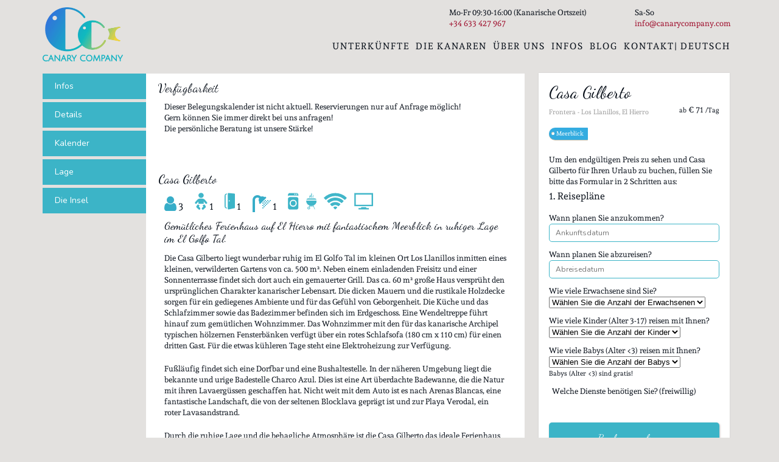

--- FILE ---
content_type: text/html; charset=UTF-8
request_url: https://canarycompany.com/de/ferienhaus/casa-gilberto/
body_size: 57658
content:
<!DOCTYPE html>
<!--[if IE 7 ]><html class="ie7 oldie" lang="de-DE"> <![endif]-->
<!--[if IE 8 ]><html class="ie8 oldie" lang="de-DE"> <![endif]-->
<!--[if IE 	 ]><html class="ie" lang="de-DE"> <![endif]-->
<!--[if lt IE 9]><script src="https://canarycompany.com/wp-content/themes/BookYourTravel/js/html5shiv.js"></script><![endif]-->
<html lang="de-DE">
    <head>
                <style></style>
                <!--Added by CIS-->
        <meta charset="UTF-8">
        <meta name="viewport" content="width=device-width, initial-scale=1, maximum-scale=1">
        <title>Casa Gilberto - Ferienhaus El Hierro - CanaryCompany</title><link rel="preload" as="font" href="https://canarycompany.com/wp-content/plugins/accesspress-social-login-lite/css/fonts/fontawesome-webfont.woff2?v=4.7.0" crossorigin><link rel="preload" as="font" href="https://canarycompany.com/wp-content/plugins/revslider/public/assets/fonts/revicons/revicons.woff?5510888" crossorigin><link rel="preload" as="font" href="https://fonts.gstatic.com/s/dancingscript/v29/If2cXTr6YS-zF4S-kcSWSVi_sxjsohD9F50Ruu7BMSo3Sup8.woff2" crossorigin><link rel="preload" as="font" href="https://fonts.gstatic.com/s/nunito/v32/XRXI3I6Li01BKofiOc5wtlZ2di8HDLshdTQ3jw.woff2" crossorigin><link rel="preload" as="font" href="https://fonts.gstatic.com/s/andada/v20/uK_y4riWaego3w9hDRcS.woff2" crossorigin><link rel="preload" as="font" href="https://canarycompany.com/wp-content/themes/BookYourTravel/fonts/OpenSans-Regular-webfont.woff" crossorigin><link rel="preload" as="font" href="https://cdnjs.cloudflare.com/ajax/libs/font-awesome/6.5.2/webfonts/fa-brands-400.woff2" crossorigin><link rel="preload" as="font" href="https://cdnjs.cloudflare.com/ajax/libs/font-awesome/6.5.2/webfonts/fa-solid-900.woff2" crossorigin><link rel="preload" as="font" href="https://cdnjs.cloudflare.com/ajax/libs/font-awesome/4.7.0/fonts/fontawesome-webfont.woff2?v=4.7.0" crossorigin><style id="wpr-usedcss">@media screen and (max-width:1140px){.main-nav{margin-left:290px!important}}@media screen and (max-width:1040px){.main-nav{margin-left:280px!important}}@media screen and (max-width:1024px){.main-nav{margin-left:201px!important}}:where(.wp-block-button__link){border-radius:9999px;box-shadow:none;padding:calc(.667em + 2px) calc(1.333em + 2px);text-decoration:none}:where(.wp-block-calendar table:not(.has-background) th){background:#ddd}:where(.wp-block-columns){margin-bottom:1.75em}:where(.wp-block-columns.has-background){padding:1.25em 2.375em}:where(.wp-block-post-comments input[type=submit]){border:none}:where(.wp-block-cover-image:not(.has-text-color)),:where(.wp-block-cover:not(.has-text-color)){color:#fff}:where(.wp-block-cover-image.is-light:not(.has-text-color)),:where(.wp-block-cover.is-light:not(.has-text-color)){color:#000}:where(.wp-block-file){margin-bottom:1.5em}:where(.wp-block-file__button){border-radius:2em;display:inline-block;padding:.5em 1em}:where(.wp-block-file__button):is(a):active,:where(.wp-block-file__button):is(a):focus,:where(.wp-block-file__button):is(a):hover,:where(.wp-block-file__button):is(a):visited{box-shadow:none;color:#fff;opacity:.85;text-decoration:none}:where(.wp-block-latest-comments:not([style*=line-height] .wp-block-latest-comments__comment)){line-height:1.1}:where(.wp-block-latest-comments:not([style*=line-height] .wp-block-latest-comments__comment-excerpt p)){line-height:1.8}ul{box-sizing:border-box}:where(.wp-block-navigation.has-background .wp-block-navigation-item a:not(.wp-element-button)),:where(.wp-block-navigation.has-background .wp-block-navigation-submenu a:not(.wp-element-button)){padding:.5em 1em}:where(.wp-block-navigation .wp-block-navigation__submenu-container .wp-block-navigation-item a:not(.wp-element-button)),:where(.wp-block-navigation .wp-block-navigation__submenu-container .wp-block-navigation-submenu a:not(.wp-element-button)),:where(.wp-block-navigation .wp-block-navigation__submenu-container .wp-block-navigation-submenu button.wp-block-navigation-item__content),:where(.wp-block-navigation .wp-block-navigation__submenu-container .wp-block-pages-list__item button.wp-block-navigation-item__content){padding:.5em 1em}:where(p.has-text-color:not(.has-link-color)) a{color:inherit}:where(.wp-block-post-excerpt){margin-bottom:var(--wp--style--block-gap);margin-top:var(--wp--style--block-gap)}:where(.wp-block-preformatted.has-background){padding:1.25em 2.375em}:where(.wp-block-pullquote){margin:0 0 1em}:where(.wp-block-search__button){border:1px solid #ccc;padding:6px 10px}:where(.wp-block-search__button-inside .wp-block-search__inside-wrapper){border:1px solid #949494;box-sizing:border-box;padding:4px}:where(.wp-block-search__button-inside .wp-block-search__inside-wrapper) .wp-block-search__input{border:none;border-radius:0;padding:0 4px}:where(.wp-block-search__button-inside .wp-block-search__inside-wrapper) .wp-block-search__input:focus{outline:0}:where(.wp-block-search__button-inside .wp-block-search__inside-wrapper) :where(.wp-block-search__button){padding:4px 8px}:where(.wp-block-term-description){margin-bottom:var(--wp--style--block-gap);margin-top:var(--wp--style--block-gap)}:where(pre.wp-block-verse){font-family:inherit}:root{--wp--preset--font-size--normal:16px;--wp--preset--font-size--huge:42px}html :where(.has-border-color){border-style:solid}html :where([style*=border-top-color]){border-top-style:solid}html :where([style*=border-right-color]){border-right-style:solid}html :where([style*=border-bottom-color]){border-bottom-style:solid}html :where([style*=border-left-color]){border-left-style:solid}html :where([style*=border-width]){border-style:solid}html :where([style*=border-top-width]){border-top-style:solid}html :where([style*=border-right-width]){border-right-style:solid}html :where([style*=border-bottom-width]){border-bottom-style:solid}html :where([style*=border-left-width]){border-left-style:solid}html :where(img[class*=wp-image-]){height:auto;max-width:100%}:where(figure){margin:0 0 1em}html :where(.is-position-sticky){--wp-admin--admin-bar--position-offset:var(--wp-admin--admin-bar--height,0px)}body{--wp--preset--color--black:#000000;--wp--preset--color--cyan-bluish-gray:#abb8c3;--wp--preset--color--white:#ffffff;--wp--preset--color--pale-pink:#f78da7;--wp--preset--color--vivid-red:#cf2e2e;--wp--preset--color--luminous-vivid-orange:#ff6900;--wp--preset--color--luminous-vivid-amber:#fcb900;--wp--preset--color--light-green-cyan:#7bdcb5;--wp--preset--color--vivid-green-cyan:#00d084;--wp--preset--color--pale-cyan-blue:#8ed1fc;--wp--preset--color--vivid-cyan-blue:#0693e3;--wp--preset--color--vivid-purple:#9b51e0;--wp--preset--gradient--vivid-cyan-blue-to-vivid-purple:linear-gradient(135deg,rgba(6, 147, 227, 1) 0%,rgb(155, 81, 224) 100%);--wp--preset--gradient--light-green-cyan-to-vivid-green-cyan:linear-gradient(135deg,rgb(122, 220, 180) 0%,rgb(0, 208, 130) 100%);--wp--preset--gradient--luminous-vivid-amber-to-luminous-vivid-orange:linear-gradient(135deg,rgba(252, 185, 0, 1) 0%,rgba(255, 105, 0, 1) 100%);--wp--preset--gradient--luminous-vivid-orange-to-vivid-red:linear-gradient(135deg,rgba(255, 105, 0, 1) 0%,rgb(207, 46, 46) 100%);--wp--preset--gradient--very-light-gray-to-cyan-bluish-gray:linear-gradient(135deg,rgb(238, 238, 238) 0%,rgb(169, 184, 195) 100%);--wp--preset--gradient--cool-to-warm-spectrum:linear-gradient(135deg,rgb(74, 234, 220) 0%,rgb(151, 120, 209) 20%,rgb(207, 42, 186) 40%,rgb(238, 44, 130) 60%,rgb(251, 105, 98) 80%,rgb(254, 248, 76) 100%);--wp--preset--gradient--blush-light-purple:linear-gradient(135deg,rgb(255, 206, 236) 0%,rgb(152, 150, 240) 100%);--wp--preset--gradient--blush-bordeaux:linear-gradient(135deg,rgb(254, 205, 165) 0%,rgb(254, 45, 45) 50%,rgb(107, 0, 62) 100%);--wp--preset--gradient--luminous-dusk:linear-gradient(135deg,rgb(255, 203, 112) 0%,rgb(199, 81, 192) 50%,rgb(65, 88, 208) 100%);--wp--preset--gradient--pale-ocean:linear-gradient(135deg,rgb(255, 245, 203) 0%,rgb(182, 227, 212) 50%,rgb(51, 167, 181) 100%);--wp--preset--gradient--electric-grass:linear-gradient(135deg,rgb(202, 248, 128) 0%,rgb(113, 206, 126) 100%);--wp--preset--gradient--midnight:linear-gradient(135deg,rgb(2, 3, 129) 0%,rgb(40, 116, 252) 100%);--wp--preset--font-size--small:13px;--wp--preset--font-size--medium:20px;--wp--preset--font-size--large:36px;--wp--preset--font-size--x-large:42px;--wp--preset--spacing--20:0.44rem;--wp--preset--spacing--30:0.67rem;--wp--preset--spacing--40:1rem;--wp--preset--spacing--50:1.5rem;--wp--preset--spacing--60:2.25rem;--wp--preset--spacing--70:3.38rem;--wp--preset--spacing--80:5.06rem;--wp--preset--shadow--natural:6px 6px 9px rgba(0, 0, 0, .2);--wp--preset--shadow--deep:12px 12px 50px rgba(0, 0, 0, .4);--wp--preset--shadow--sharp:6px 6px 0px rgba(0, 0, 0, .2);--wp--preset--shadow--outlined:6px 6px 0px -3px rgba(255, 255, 255, 1),6px 6px rgba(0, 0, 0, 1);--wp--preset--shadow--crisp:6px 6px 0px rgba(0, 0, 0, 1)}:where(.is-layout-flex){gap:.5em}:where(.is-layout-grid){gap:.5em}:where(.wp-block-post-template.is-layout-flex){gap:1.25em}:where(.wp-block-post-template.is-layout-grid){gap:1.25em}:where(.wp-block-columns.is-layout-flex){gap:2em}:where(.wp-block-columns.is-layout-grid){gap:2em}@font-face{font-display:swap;font-family:FontAwesome;src:url('https://canarycompany.com/wp-content/plugins/accesspress-social-login-lite/css/fonts/fontawesome-webfont.eot?v=4.7.0');src:url('https://canarycompany.com/wp-content/plugins/accesspress-social-login-lite/css/fonts/fontawesome-webfont.eot?#iefix&v=4.7.0') format('embedded-opentype'),url('https://canarycompany.com/wp-content/plugins/accesspress-social-login-lite/css/fonts/fontawesome-webfont.woff2?v=4.7.0') format('woff2'),url('https://canarycompany.com/wp-content/plugins/accesspress-social-login-lite/css/fonts/fontawesome-webfont.woff?v=4.7.0') format('woff'),url('https://canarycompany.com/wp-content/plugins/accesspress-social-login-lite/css/fonts/fontawesome-webfont.ttf?v=4.7.0') format('truetype'),url('https://canarycompany.com/wp-content/plugins/accesspress-social-login-lite/css/fonts/fontawesome-webfont.svg?v=4.7.0#fontawesomeregular') format('svg');font-weight:400;font-style:normal}rs-fw-forcer,rs-sbg-px{pointer-events:none}rs-zone{box-sizing:border-box}.rs-layer img,.rs-svg svg,rs-column .rs-parallax-wrap,rs-column .rs-parallax-wrap rs-loop-wrap,rs-column .rs-parallax-wrap rs-mask-wrap,rs-column-wrap,rs-column-wrap .rs-parallax-wrap,rs-layer img{vertical-align:top}.rs-p-wp-fix{display:none!important;margin:0!important;height:0!important}rs-modal{position:fixed!important;z-index:9999999!important;pointer-events:none!important}rs-modal rs-fullwidth-wrap{position:absolute;top:0;left:0;height:100%}rs-module-wrap.rs-modal{display:none;max-height:100%!important;overflow:auto!important;pointer-events:auto!important}rs-modal-cover{width:100%;height:100%;z-index:0;background:0 0;position:absolute;top:0;left:0;cursor:pointer;pointer-events:auto}body>rs-modal-cover{position:fixed;z-index:9999995!important}.rs-forcehidden *{visibility:hidden!important}.rs_splitted_lines{display:block;white-space:nowrap!important}.rs-go-fullscreen{position:fixed!important;width:100%!important;height:100%!important;top:0!important;left:0!important;z-index:9999999!important;background:#fff}.rtl{direction:rtl}@font-face{font-display:swap;font-family:revicons;src:url('https://canarycompany.com/wp-content/plugins/revslider/public/assets/fonts/revicons/revicons.eot?5510888');src:url('https://canarycompany.com/wp-content/plugins/revslider/public/assets/fonts/revicons/revicons.eot?5510888#iefix') format('embedded-opentype'),url('https://canarycompany.com/wp-content/plugins/revslider/public/assets/fonts/revicons/revicons.woff?5510888') format('woff'),url('https://canarycompany.com/wp-content/plugins/revslider/public/assets/fonts/revicons/revicons.ttf?5510888') format('truetype'),url('https://canarycompany.com/wp-content/plugins/revslider/public/assets/fonts/revicons/revicons.svg?5510888#revicons') format('svg');font-weight:400;font-style:normal}[class*=" revicon-"]:before,[class^=revicon-]:before{font-family:revicons;font-style:normal;font-weight:400;speak:none;display:inline-block;text-decoration:inherit;width:1em;margin-right:.2em;text-align:center;font-variant:normal;text-transform:none;line-height:1em;margin-left:.2em}.rs-svg svg,rs-carousel-wrap,rs-sbg-effectwrap,rs-sbg-px,rs-sbg-wrap{height:100%;width:100%}.revicon-right-dir:before{content:'\e818'}rs-module-wrap,rs-module-wrap *{box-sizing:border-box;-webkit-tap-highlight-color:transparent}rs-module-wrap{position:relative;z-index:1;width:100%;display:block}.rs-fixedscrollon rs-module-wrap{position:fixed!important;top:0!important;z-index:1000}rs-carousel-wrap,rs-sbg-effectwrap,rs-sbg-px,rs-sbg-wrap,rs-slide,rs-slide:before,rs-slides,rs-zone{position:absolute;left:0}rs-fw-forcer{display:block;width:100%}rs-sbg,rs-sbg-effectwrap{display:block;pointer-events:none}rs-sbg-effectwrap{top:0}rs-sbg-px,rs-sbg-wrap{top:0;z-index:0;display:block}a.rs-layer,a.rs-layer:-webkit-any-link{text-decoration:none}.rs-forceoverflow,.rs-forceoverflow rs-module-wrap,.rs-forceoverflow rs-slide,.rs-forceoverflow rs-slides{overflow:visible!important}.rs-layer-video,rs-carousel-wrap,rs-mask-wrap,rs-px-mask{overflow:hidden}.rs-layer rs-bcr,.rs-layer rs-fcrt{border-bottom:40px solid #00a8ff}.rs-layer rs-fcr{border-top:40px solid #00a8ff}rs-slide,rs-slide:before,rs-slides{text-indent:0;top:0}rs-cbg-mask-wrap,rs-column,rs-layer-wrap,rs-loop-wrap,rs-mask-wrap,rs-parallax-wrap,rs-row-wrap,rs-slide,rs-slide:before{display:block;visibility:hidden}.rs-tc-active.rs-layer .rs-toggled-content,.videoisplaying .tp-revstop,rs-bullet,rs-tab,rs-thumb{display:block}.rs-layer .rs-toggled-content,.videoisplaying .html5vid rs-poster,.videoisplaying .revicon-right-dir,.videoisplaying .tp-video-play-button{display:none}rs-layer-wrap,rs-module-wrap{-moz-user-select:none;-khtml-user-select:none;-webkit-user-select:none;-o-user-select:none}.rs-svg svg{position:relative}rs-column-wrap,rs-fullwidth-wrap,rs-row,rs-row.rs-layer{height:auto;position:relative}.rs-layer,.rs-layer *,rs-layer{outline:0!important}rs-carousel-wrap{cursor:url(https://canarycompany.com/wp-content/plugins/revslider/public/assets/css/openhand.cur),move;top:0}rs-carousel-wrap.dragged{cursor:url(https://canarycompany.com/wp-content/plugins/revslider/public/assets/css/closedhand.cur),move}rs-carousel-space{clear:both;display:block;width:100%;height:1px;position:relative;margin-bottom:-1px}rs-px-mask{height:100%;width:100%}rs-px-mask{display:block;position:relative}.tp-blockmask_in,.tp-blockmask_out{position:absolute;top:0;left:0;width:100%;height:100%;background:#fff;z-index:1000;transform:scaleX(0) scaleY(0)}rs-zone{width:100%;min-height:50px;font-size:0px}rs-column-wrap>rs-loop-wrap{z-index:1}.dddwrapper,rs-cbg-mask-wrap,rs-layer-wrap,rs-mask-wrap{transform-style:flat;perspective:10000px}@-moz-document url-prefix(){rs-cbg-mask-wrap,rs-layer-wrap,rs-mask-wrap{filter:blur(0px)}}.rs-fixedscrollon rs-module-wrap,body.rtl .rs-pzimg{left:0!important}rs-fullwidth-wrap{width:100%;display:block}rs-row,rs-row.rs-layer{display:table;width:100%!important;table-layout:fixed;box-sizing:border-box;vertical-align:top;font-size:0px}rs-cbg-mask-wrap,rs-column-bg{position:absolute;z-index:0;box-sizing:border-box}.rs-layer rs-fcr,.rs-layer rs-fcrt{width:0;height:0;border-left:40px solid transparent;border-right:0px solid transparent;right:100%}rs-column-wrap{display:table-cell;box-sizing:border-box;font-size:0px}rs-column{box-sizing:border-box;display:block;position:relative;width:100%!important;height:auto!important;white-space:normal!important}rs-column-bg{width:100%;height:100%}.rs-layer.rs-nointeraction,.rs-pelock *,rs-layer.rs-nointeraction{pointer-events:none!important}rs-column .rs-parallax-wrap,rs-column rs-loop-wrap,rs-column rs-mask-wrap{text-align:inherit}rs-column rs-mask-wrap,rs-layer input[type=date],rs-layer input[type=datetime-local],rs-layer input[type=datetime],rs-layer input[type=email],rs-layer input[type=month],rs-layer input[type=number],rs-layer input[type=password],rs-layer input[type=range],rs-layer input[type=search],rs-layer input[type=tel],rs-layer input[type=text],rs-layer input[type=time],rs-layer input[type=url],rs-layer input[type=week]{display:inline-block}rs-column .rs-parallax-wrap,rs-column .rs-parallax-wrap rs-loop-wrap,rs-column .rs-parallax-wrap rs-mask-wrap{position:relative!important;left:auto!important;top:auto!important;line-height:0}.rev_break_columns{display:block!important}.rev_break_columns rs-column-wrap.rs-parallax-wrap{display:block!important;width:100%!important}.rev_break_columns rs-column-wrap.rs-parallax-wrap.rs-layer-hidden,.rs-layer-audio.rs-layer-hidden,.rs-layer.rs-layer-hidden,.rs-parallax-wrap.rs-layer-hidden,.tp-forcenotvisible,rs-column-wrap.rs-layer-hidden,rs-row-wrap.rs-layer-hidden{visibility:hidden!important;display:none!important}rs-static-layers{position:absolute;z-index:101;top:0;left:0;display:block;width:100%;height:100%;pointer-events:none}.rs-layer rs-fcr,.rs-layer rs-fcrt{position:absolute;top:0}.rs-layer rs-bcr{width:0;height:0;border-left:0 solid transparent;border-right:40px solid transparent;left:100%;top:0;position:absolute}rs-bgvideo{position:absolute;top:0;left:0;width:100%;height:100%;visibility:hidden;z-index:0;display:block}.rs-layer.coverscreenvideo{width:100%;height:100%;top:0;left:0;position:absolute}.rs-layer.rs-fsv{left:0;top:0;position:absolute;width:100%;height:100%}.rs-layer.rs-fsv audio,.rs-layer.rs-fsv iframe,.rs-layer.rs-fsv iframe audio,.rs-layer.rs-fsv iframe video,.rs-layer.rs-fsv video{width:100%;height:100%;display:none}.fullcoveredvideo audio,.rs-fsv audio .fullcoveredvideo video,.rs-fsv video,.tparrows:hover{background:#000}.fullcoveredvideo rs-poster{background-position:center center;background-size:cover;width:100%;height:100%;top:0;left:0}.tp-video-play-button,.tp-video-play-button i{width:50px;height:50px;line-height:50px!important;display:inline-block;vertical-align:top}.tp-video-play-button{background:rgba(0,0,0,.3);border-radius:5px;position:absolute;top:50%;left:50%;color:#fff;margin-top:-25px;margin-left:-25px;text-align:center;cursor:pointer;box-sizing:border-box;z-index:4;opacity:0;transition:opacity .3s ease-out!important}.rs-fullvideo-cover,rs-dotted{width:100%;position:absolute;left:0}.fullcoveredvideo .tp-video-play-button,.rs-audio .tp-video-play-button{display:none!important}.rs-layer .html5vid{width:100%!important;height:100%!important}.tp-video-play-button i{text-align:center!important;font-size:30px!important}.rs-layer:hover .tp-video-play-button{opacity:1;display:block}.rs-layer .tp-revstop{display:none;width:15px;border-right:5px solid #fff!important;border-left:5px solid #fff!important;transform:translateX(50%) translateY(50%);height:20px;margin-left:11px!important;margin-top:5px!important}.rs-fsv .rs-fsv audio,.rs-fsv .rs-fsv video{object-fit:contain!important}@supports not (-ms-high-contrast:none){.rs-fsv .fullcoveredvideo audio,.rs-fsv .fullcoveredvideo video{object-fit:cover!important}}.rs-fullvideo-cover{height:100%;top:0;background:0 0;z-index:5}rs-bgvideo audio::-webkit-media-controls,rs-bgvideo video::-webkit-media-controls,rs-bgvideo video::-webkit-media-controls-start-playback-button{display:none!important}rs-dotted{background-repeat:repeat;height:100%;top:0;z-index:3;display:block;pointer-events:none}rs-sbg-wrap rs-dotted{z-index:31}.tp-bullet.selected,.tp-bullet:hover{background:#fff}rs-progress{visibility:hidden;width:100%;height:5px;background:rgba(0,0,0,.15);position:absolute;z-index:200;top:0}.rs-layer img{background:0 0;zoom:1}.rs-layer.slidelink{cursor:pointer;width:100%;height:100%}.rs-layer.slidelink a{width:100%;height:100%;display:block}.rs-layer.slidelink a div{width:3000px;height:1500px;background:var(--wpr-bg-3cb160da-dd00-42c9-979e-cc8966305974)}.rs-layer.slidelink a span{background:var(--wpr-bg-083a8184-9fac-4895-98b9-4dd05dc4f848);width:100%;height:100%;display:block}rs-layer iframe{visibility:hidden}rs-layer.rs-ii-o iframe{visibility:visible}.tp-bullets.navbar{border:none;min-height:0;margin:0;border-radius:0}.tp-bullets,.tp-tabs,.tp-thumbs{position:absolute;display:block;z-index:1000;top:0;left:0}.tp-tab,.tp-thumb{cursor:pointer;position:absolute;opacity:.5;box-sizing:border-box}.tp-arr-imgholder,.tp-tab-image,.tp-thumb-image,rs-poster{background-position:center center;background-size:cover;width:100%;height:100%;display:block;position:absolute;top:0;left:0}rs-poster{cursor:pointer;z-index:3}.tp-tab.selected,.tp-tab:hover,.tp-thumb.selected,.tp-thumb:hover{opacity:1}.tp-tab-mask,.tp-thumb-mask{box-sizing:border-box!important}.tp-tabs,.tp-thumbs{box-sizing:content-box!important}.tp-bullet{width:15px;height:15px;position:absolute;background:rgba(255,255,255,.3);cursor:pointer}.tparrows{cursor:pointer;background:rgba(0,0,0,.5);width:40px;height:40px;position:absolute;display:block;z-index:1000}.tparrows:before{font-family:revicons;font-size:15px;color:#fff;display:block;line-height:40px;text-align:center}.dddwrappershadow{box-shadow:0 45px 100px rgba(0,0,0,.4)}.bgcanvas{display:none;position:absolute;oveflow:hidden}@font-face{font-display:swap;font-family:'Dancing Script';font-style:normal;font-weight:400;src:url(https://fonts.gstatic.com/s/dancingscript/v29/If2cXTr6YS-zF4S-kcSWSVi_sxjsohD9F50Ruu7BMSo3Sup8.woff2) format('woff2');unicode-range:U+0000-00FF,U+0131,U+0152-0153,U+02BB-02BC,U+02C6,U+02DA,U+02DC,U+0304,U+0308,U+0329,U+2000-206F,U+20AC,U+2122,U+2191,U+2193,U+2212,U+2215,U+FEFF,U+FFFD}@font-face{font-display:swap;font-family:Nunito;font-style:normal;font-weight:400;src:url(https://fonts.gstatic.com/s/nunito/v32/XRXI3I6Li01BKofiOc5wtlZ2di8HDLshdTQ3jw.woff2) format('woff2');unicode-range:U+0000-00FF,U+0131,U+0152-0153,U+02BB-02BC,U+02C6,U+02DA,U+02DC,U+0304,U+0308,U+0329,U+2000-206F,U+20AC,U+2122,U+2191,U+2193,U+2212,U+2215,U+FEFF,U+FFFD}ul .wpml-ls-menu-item a{display:flex;align-items:center}.main,body{background-image:url(https://canarycompany.com/wp-content/themes/BookYourTravel/images/backgrounds/polyester_lite.png)}::-moz-selection{background:#0e3083;color:#fff}::selection{background:#0e3083;color:#fff}.header .ribbon{background-image:url(https://canarycompany.com/wp-content/themes/BookYourTravel/images/themes/navy/bgr/ribbon-long.png)}.ribbon li{border-color:#113c9d}.ribbon li a:hover{color:#ddd!important}h1{color:#666}.info h2,.info h2 a,h2{color:#0e3083}.booking h3 span,aside article h3,em{color:#113c9d}.gradient-button,.lb-wrap,.widget input[type=submit],aside #searchsubmit{background:#113c9d;background:url([data-uri]);background:-moz-linear-gradient(top,#113c9d 0,#0e3083 100%);background:-webkit-gradient(linear,left top,left bottom,color-stop(0,#113c9d),color-stop(100%,#0e3083));background:-webkit-linear-gradient(top,#113c9d 0,#0e3083 100%);background:-o-linear-gradient(top,#113c9d 0,#0e3083 100%);background:-ms-linear-gradient(top,#113c9d 0,#0e3083 100%);background:linear-gradient(to bottom,#113c9d 0,#0e3083 100%)}.gradient-button:hover,.widget input[type=submit]:hover,aside #searchsubmit:hover{background:#0e3083;background:url([data-uri]);background:-moz-linear-gradient(top,#0e3083 0,#113c9d 100%);background:-webkit-gradient(linear,left top,left bottom,color-stop(0,#0e3083),color-stop(100%,#113c9d));background:-webkit-linear-gradient(top,#0e3083 0,#113c9d 100%);background:-o-linear-gradient(top,#0e3083 0,#113c9d 100%);background:-ms-linear-gradient(top,#0e3083 0,#113c9d 100%);background:linear-gradient(to bottom,#0e3083 0,#113c9d 100%)}.inner-nav li.active,.inner-nav li.active:hover{background-image:var(--wpr-bg-9af11013-6262-4113-b58c-ca07863064d8)}.ui-slider-horizontal .ui-slider-handle{background-image:url(https://canarycompany.com/wp-content/themes/BookYourTravel/images/themes/navy/ico/ui-slider-handle.png)!important}.scroll-to-top{background-image:url(https://canarycompany.com/wp-content/themes/BookYourTravel/images/themes/navy/bgr/top-button.png)}.deals .description a{color:#0e3083}.inner-nav li:hover{background:#0e3083;background:url([data-uri]);background:-moz-linear-gradient(top,#0e3083 0,#113c9d 100%);background:-webkit-gradient(linear,left top,left bottom,color-stop(0,#0e3083),color-stop(100%,#113c9d));background:-webkit-linear-gradient(top,#0e3083 0,#113c9d 100%);background:-o-linear-gradient(top,#0e3083 0,#113c9d 100%);background:-ms-linear-gradient(top,#0e3083 0,#113c9d 100%);background:linear-gradient(to bottom,#0e3083 0,#113c9d 100%)}.gmap .infoBox{background-image:url(https://canarycompany.com/wp-content/themes/BookYourTravel/images/themes/navy/bgr/map-popup-hotel.png)}.tags li a:hover{background-color:#113c9d}.view-type li.active,.view-type li:hover{background:#113c9d}.lb-wrap .close{background:#113c9d}.lb-wrap input{border-color:#0e3083}.lb-wrap label,.lb-wrap p{color:#333}.lb-wrap .gradient-button{color:#0e3083}.footer .widget ul li{background-image:url(https://canarycompany.com/wp-content/themes/BookYourTravel/images/themes/navy/ico/bullet-navy-3x3.jpg)}input[type=email]:focus,input[type=number]:focus,input[type=search]:focus,input[type=text]:focus,textarea:focus{border-color:#0e3083}.ui-datepicker th{background:#113c9d;background:url([data-uri]);background:-moz-linear-gradient(top,#113c9d 0,#0e3083 100%);background:-webkit-gradient(linear,left top,left bottom,color-stop(0,#113c9d),color-stop(100%,#0e3083));background:-webkit-linear-gradient(top,#113c9d 0,#0e3083 100%);background:-o-linear-gradient(top,#113c9d 0,#0e3083 100%);background:-ms-linear-gradient(top,#113c9d 0,#0e3083 100%);background:linear-gradient(to bottom,#113c9d 0,#0e3083 100%);border-color:#0e3083}.ui-datepicker .dp-highlight,.ui-datepicker .ui-datepicker-calendar .ui-state-hover,.ui-datepicker .ui-datepicker-today{background:#113c9d!important;background:url([data-uri])!important;background:-moz-linear-gradient(top,#113c9d 0,#0e3083 100%)!important;background:-webkit-gradient(linear,left top,left bottom,color-stop(0,#113c9d),color-stop(100%,#0e3083))!important;background:-webkit-linear-gradient(top,#113c9d 0,#0e3083 100%)!important;background:-o-linear-gradient(top,#113c9d 0,#0e3083 100%)!important;background:-ms-linear-gradient(top,#113c9d 0,#0e3083 100%)!important;background:linear-gradient(to bottom,#113c9d 0,#0e3083 100%)!important;color:#fff!important}@font-face{font-display:swap;font-family:Andada;font-style:normal;font-weight:400;src:url(https://fonts.gstatic.com/s/andada/v20/uK_y4riWaego3w9hDRcS.woff2) format('woff2');unicode-range:U+0000-00FF,U+0131,U+0152-0153,U+02BB-02BC,U+02C6,U+02DA,U+02DC,U+0304,U+0308,U+0329,U+2000-206F,U+20AC,U+2122,U+2191,U+2193,U+2212,U+2215,U+FEFF,U+FFFD}@media screen and (max-width:830px){.inner-nav li.active,.inner-nav li.active:hover{background:#113c9d!important;background:url([data-uri])!important;background:-moz-linear-gradient(top,#113c9d 0,#0e3083 100%)!important;background:-webkit-gradient(linear,left top,left bottom,color-stop(0,#113c9d),color-stop(100%,#0e3083))!important;background:-webkit-linear-gradient(top,#113c9d 0,#0e3083 100%)!important;background:-o-linear-gradient(top,#113c9d 0,#0e3083 100%)!important;background:-ms-linear-gradient(top,#113c9d 0,#0e3083 100%)!important;background:linear-gradient(to bottom,#113c9d 0,#0e3083 100%)!important}}.ms-options-wrap,.ms-options-wrap *{box-sizing:border-box}.ms-options-wrap>button,.ms-options-wrap>button:focus{position:relative;width:100%;text-align:left;border:1px solid #aaa;background-color:#fff;padding:5px 20px 5px 5px;margin-top:1px;font-size:13px;color:#aaa;outline:0;white-space:nowrap}.ms-options-wrap>button:after{content:' ';height:0;position:absolute;top:50%;right:5px;width:0;border:6px solid transparent;border-top-color:#999;margin-top:-3px}.ms-options-wrap>.ms-options{position:absolute;left:0;width:100%;margin-top:1px;margin-bottom:20px;background:#fff;z-index:2000;border:1px solid #aaa;text-align:left}.ms-options-wrap>.ms-options>.ms-search input{width:100%;padding:4px 5px;border:none;border-bottom:1px groove;outline:0}.ms-options-wrap>.ms-options .ms-selectall{display:inline-block;font-size:.9em;text-transform:lowercase;text-decoration:none}.ms-options-wrap>.ms-options .ms-selectall:hover{text-decoration:underline}.ms-options-wrap>.ms-options>.ms-selectall.global{margin:4px 5px}.ms-options-wrap>.ms-options>ul>li.optgroup{padding:5px}.ms-options-wrap>.ms-options>ul>li.optgroup+li.optgroup{border-top:1px solid #aaa}.ms-options-wrap>.ms-options>ul>li.optgroup .label{display:block;padding:5px 0 0;font-weight:700}.ms-options-wrap>.ms-options>ul label{position:relative;display:inline-block;width:100%;padding:0 0 0 20px!important;margin:4px!important;font:13px/16px Andada}.ms-options-wrap>.ms-options>ul label:hover,.ms-options-wrap>.ms-options>ul li.selected label{background-color:#efefef}.ms-options-wrap>.ms-options>ul input[type=checkbox]{margin-right:5px;position:absolute;left:4px;top:7px}.ms-options-wrap>button:after{content:' ';height:0;position:absolute;top:50%;right:5px;width:0;border:6px solid transparent;border-top-color:#3cb4c7;margin-top:-3px}.lSSlideOuter{overflow:hidden;-webkit-touch-callout:none;-webkit-user-select:none;-khtml-user-select:none;-moz-user-select:none;-ms-user-select:none;user-select:none}.lightSlider:after,.lightSlider:before{content:" ";display:table}.lightSlider{overflow:hidden}.lSSlideWrapper{max-width:100%;overflow:hidden;position:relative}.lSSlideWrapper>.lightSlider:after{clear:both}.lSSlideWrapper .lSSlide{-webkit-transform:translate(0,0);-ms-transform:translate(0,0);transform:translate(0,0);-webkit-transition:1s;-webkit-transition-property:-webkit-transform,height;-moz-transition-property:-moz-transform,height;transition-property:transform,height;-webkit-transition-duration:inherit;transition-duration:inherit;-webkit-transition-timing-function:inherit;transition-timing-function:inherit}.lSSlideWrapper .lSFade{position:relative}.lSSlideWrapper .lSFade>*{position:absolute!important;top:0;left:0;z-index:9;margin-right:0;width:100%}.lSSlideWrapper.usingCss .lSFade>*{opacity:0;-webkit-transition-delay:0s;transition-delay:0s;-webkit-transition-duration:inherit;transition-duration:inherit;-webkit-transition-property:opacity;transition-property:opacity;-webkit-transition-timing-function:inherit;transition-timing-function:inherit}.lSSlideWrapper .lSFade>.active{z-index:10}.lSSlideWrapper.usingCss .lSFade>.active{opacity:1}.lSSlideOuter .lSPager.lSpg{margin:10px 0 0;padding:0;text-align:center}.lSSlideOuter .lSPager.lSpg>li{cursor:pointer;display:inline-block;padding:0 5px}.lSSlideOuter .lSPager.lSpg>li a{background-color:#222;border-radius:30px;display:inline-block;height:8px;overflow:hidden;text-indent:-999em;width:8px;position:relative;z-index:99;-webkit-transition:.5s linear;transition:all .5s linear 0s}.lSSlideOuter .lSPager.lSpg>li.active a,.lSSlideOuter .lSPager.lSpg>li:hover a{background-color:#428bca}.lSSlideOuter .media{opacity:.8}.lSSlideOuter .media.active{opacity:1}.lSSlideOuter .lSPager.lSGallery{list-style:none;padding-left:0;margin:0;overflow:hidden;transform:translate3d(0,0,0);-moz-transform:translate3d(0,0,0);-ms-transform:translate3d(0,0,0);-webkit-transform:translate3d(0,0,0);-o-transform:translate3d(0,0,0);-webkit-transition-property:-webkit-transform;-moz-transition-property:-moz-transform;-webkit-touch-callout:none;-webkit-user-select:none;-khtml-user-select:none;-moz-user-select:none;-ms-user-select:none;user-select:none}.lSSlideOuter .lSPager.lSGallery li{opacity:.7;overflow:hidden;-webkit-transition:opacity .35s linear;transition:opacity .35s linear 0s}.lSSlideOuter .lSPager.lSGallery li.active,.lSSlideOuter .lSPager.lSGallery li:hover{opacity:1}.lSSlideOuter .lSPager.lSGallery img{display:block;height:auto;max-width:100%}.lSSlideOuter .lSPager.lSGallery:after,.lSSlideOuter .lSPager.lSGallery:before{content:" ";display:table}.lSSlideOuter .lSPager.lSGallery:after{clear:both}.lSAction>a{width:32px;display:block;top:50%;height:32px;background-image:var(--wpr-bg-feb706f2-f5c7-480f-a668-b237a97afba8);cursor:pointer;position:absolute;z-index:9999;margin-top:-16px;opacity:.5;-webkit-transition:opacity .35s linear;transition:opacity .35s linear 0s}.lSAction>a:hover{opacity:1}.lSAction>.lSPrev{background-position:0 0;left:10px}.lSAction>.lSNext{background-position:-32px 0;right:10px}.lSAction>a.disabled{pointer-events:none}.cS-hidden{height:1px;opacity:0;overflow:hidden}.lSSlideOuter.vertical{position:relative}.lSSlideOuter.vertical.noPager{padding-right:0!important}.lSSlideOuter.vertical .lSGallery{position:absolute!important;right:0;top:0}.lSSlideOuter.vertical .lightSlider>*{width:100%!important;max-width:none!important}.lSSlideOuter.lSrtl{direction:rtl}.lSSlideOuter .lSPager,.lSSlideOuter .lightSlider{padding-left:0;list-style:none}.lSSlideOuter.lSrtl .lSPager,.lSSlideOuter.lSrtl .lightSlider{padding-right:0}.lSSlideOuter .lSGallery li,.lSSlideOuter .lightSlider>*{float:left}.lSSlideOuter.lSrtl .lSGallery li,.lSSlideOuter.lSrtl .lightSlider>*{float:right!important}@-webkit-keyframes rightEnd{0%{left:0}50%{left:-15px}100%{left:0}}@keyframes rightEnd{0%{left:0}50%{left:-15px}100%{left:0}}@-webkit-keyframes topEnd{0%{top:0}50%{top:-15px}100%{top:0}}@keyframes topEnd{0%{top:0}50%{top:-15px}100%{top:0}}@-webkit-keyframes leftEnd{0%{left:0}50%{left:15px}100%{left:0}}@keyframes leftEnd{0%{left:0}50%{left:15px}100%{left:0}}@-webkit-keyframes bottomEnd{0%{bottom:0}50%{bottom:-15px}100%{bottom:0}}@keyframes bottomEnd{0%{bottom:0}50%{bottom:-15px}100%{bottom:0}}.lSSlideOuter .rightEnd{-webkit-animation:.3s rightEnd;animation:.3s rightEnd;position:relative}.lSSlideOuter .leftEnd{-webkit-animation:.3s leftEnd;animation:.3s leftEnd;position:relative}.lSSlideOuter.vertical .rightEnd{-webkit-animation:.3s topEnd;animation:.3s topEnd;position:relative}.lSSlideOuter.vertical .leftEnd{-webkit-animation:.3s bottomEnd;animation:.3s bottomEnd;position:relative}.lSSlideOuter.lSrtl .rightEnd{-webkit-animation:.3s leftEnd;animation:.3s leftEnd;position:relative}.lSSlideOuter.lSrtl .leftEnd{-webkit-animation:.3s rightEnd;animation:.3s rightEnd;position:relative}@media only screen and (max-width:890px){table.responsive{margin-bottom:0}.pinned{position:absolute;left:0;top:0;background:#fff;width:35%;overflow:hidden;overflow-x:scroll}.pinned table{width:100%}.pinned table td,.pinned table th{white-space:nowrap}.pinned td:last-child{border-bottom:0}div.table-wrapper{position:relative;margin-bottom:20px;overflow:hidden}div.table-wrapper div.scrollable{margin-left:35%}div.table-wrapper div.scrollable{overflow:scroll;overflow-y:hidden}table.responsive td,table.responsive th{position:relative;white-space:nowrap;overflow:hidden}table.responsive td:first-child,table.responsive th:first-child,table.responsive.pinned td{display:none}}*,:after,:before{-webkit-box-sizing:border-box;-moz-box-sizing:border-box;box-sizing:border-box}body{font:13px/1.42 OpenSansRegular,Arial,Helvetica,sans-serif;text-align:center;color:#666;background:url(https://canarycompany.com/wp-content/themes/BookYourTravel/images/bgr/body.jpg) #ffe6bf;overflow-x:hidden;-webkit-text-size-adjust:none}body,html{height:100%;width:100%}a,address,body,caption,cite,code,dd,div,dt,em,fieldset,form,h1,h2,h3,html,iframe,img,input,label,legend,li,object,p,small,span,strong,table,tbody,td,tfoot,th,thead,tr,ul{border:0;margin:0;padding:0}fieldset,img{border:0}article,aside,footer,header,nav,object,section,video{display:block}audio,video{display:inline-block}h1{font:23px/1.2 ChunkFiveRegular;color:#999;padding:24px 0 44px;-webkit-text-shadow:0 1px 0 rgba(238,238,238,1);-moz-text-shadow:0 1px 0 rgba(238,238,238,1);text-shadow:0 1px 0 #eee}h2{font:18px/1.2 ChunkFiveRegular;color:#41afaa;padding:0 0 13px}h3{font:17px ChunkFiveRegular;color:#999;padding:0 0 17px}p{font-size:13px;padding:0 0 20px}.stars:empty,p:empty{display:none!important}strong{font-family:OpenSansSemibold;font-weight:400}ul li{list-style:none;font-size:13px}img{border:none;display:block}a{color:#666;outline:0}nav a{text-decoration:none}em{font-family:OpenSansBold;font-style:normal;color:#3facaa}table{border-collapse:collapse;border-spacing:0}::-moz-selection{background:#41afaa;color:#fff;text-shadow:none}::selection{background:#41afaa;color:#fff;text-shadow:none}.header{background:#fff;width:100%;float:left;margin:0 0 20px;position:relative;z-index:99999}.main{float:left;width:100%;min-height:730px;padding:0 0 75px;background:var(--wpr-bg-d034ff79-b967-4bdd-bdd7-0f64016caf1f) #ffe6bf;display:inline-block}.footer{float:left;background:#fff;width:100%;padding:23px 0;-webkit-box-shadow:0 0 2px rgba(0,0,0,.2);-moz-box-shadow:0 0 2px rgba(0,0,0,.2);box-shadow:0 0 2px rgba(0,0,0,.2)}.wrap{width:100%;max-width:1140px;margin:0 auto;text-align:left;position:relative}.nowrap{white-space:nowrap}.left{float:left}.right{float:right}.clear{clear:both;display:block}.clearfix:after,.clearfix:before{content:"";display:table}.clearfix:after{clear:both}.invisible{visibility:hidden}.hidden{display:none}.logo{float:left;display:block;padding:15px 0}.main-nav{float:left;display:block;width:100%;min-height:40px;background:#ffe6bf;background:-moz-linear-gradient(top,#c1b6ae 0,#baaca3 100%);background:-webkit-gradient(linear,left top,left bottom,color-stop(0,#c1b6ae),color-stop(100%,#baaca3));background:-webkit-linear-gradient(top,#c1b6ae 0,#baaca3 100%);background:-o-linear-gradient(top,#c1b6ae 0,#baaca3 100%);background:-ms-linear-gradient(top,#c1b6ae 0,#baaca3 100%);background:linear-gradient(to bottom,#c1b6ae 0,#baaca3 100%);-webkit-box-shadow:0 0 2px rgba(0,0,0,.2);-moz-box-shadow:0 0 2px rgba(0,0,0,.2);box-shadow:0 0 2px rgba(0,0,0,.2)}.main-nav ul{position:relative;z-index:20;top:5px}.main-nav li{white-space:nowrap;float:left;font:12px OpenSansBold;text-transform:uppercase;padding:7px 20px 11px 0;letter-spacing:-1px;-webkit-text-shadow:0 0 1px rgba(0,0,0,.3);-moz-text-shadow:0 0 1px rgba(0,0,0,.3);text-shadow:0 0 1px rgba(0,0,0,.3)}.main-nav li a{display:block;color:#fff;-webkit-transition:.1s ease-in .1s;-moz-transition:.1s ease-in .1s;-o-transition:.1s ease-in .1s;-ms-transition:.1s ease-in .1s;transition:all .1s ease-in .1s}.main-nav li a:hover{color:#3f3f3f;-webkit-text-shadow:0 1px 0 rgba(255,255,255,.15);-moz-text-shadow:0 1px 0 rgba(255,255,255,.15);text-shadow:0 1px 0 rgba(255,255,255,.15)}.main-nav ul ul{display:none;position:absolute;top:100%;margin-left:-10px;padding-bottom:10px;min-width:130px;background:#c1b6ae;background:-moz-linear-gradient(top,#c1b6ae 0,#baaca3 100%);background:-webkit-gradient(linear,left top,left bottom,color-stop(0,#c1b6ae),color-stop(100%,#baaca3));background:-webkit-linear-gradient(top,#c1b6ae 0,#baaca3 100%);background:-o-linear-gradient(top,#c1b6ae 0,#baaca3 100%);background:-ms-linear-gradient(top,#c1b6ae 0,#baaca3 100%);background:linear-gradient(to bottom,#c1b6ae 0,#baaca3 100%)}.main-nav ul ul li{float:none;position:relative;padding:10px 10px 0;background:0 0}.main-nav ul ul ul{position:absolute;left:100%;top:0;margin-left:0}.main-nav li:hover>ul{display:block}.main-nav .selector{display:none}.main-nav ul:after{content:"";clear:both;display:block}.header .ribbon{float:right;position:absolute;top:-1px;right:-2px;z-index:99999;background:url(https://canarycompany.com/wp-content/themes/BookYourTravel/images/bgr/ribbon-long.png) 100% 100% no-repeat;width:104px;min-height:116px;padding:0 0 25px}.ribbon li{float:left;display:block;width:80px;font:12px OpenSansSemibold;text-transform:uppercase;padding:9px 0 9px 3px;letter-spacing:-.034em;border-bottom:1px solid #58b9b4;-webkit-text-shadow:0 0 1px rgba(0,0,0,.3);-moz-text-shadow:0 0 1px rgba(0,0,0,.3);text-shadow:0 0 1px rgba(0,0,0,.3)}.ribbon li a{color:#fff;-webkit-transition:.1s ease-in .1s;-moz-transition:.1s ease-in .1s;-o-transition:.1s ease-in .1s;-ms-transition:.1s ease-in .1s;transition:all .1s ease-in .1s}.ribbon li a:hover{color:#3f948f;-webkit-text-shadow:0 1px 0 rgba(255,255,255,.15);-moz-text-shadow:0 1px 0 rgba(255,255,255,.15);text-shadow:0 1px 0 rgba(255,255,255,.15)}.ribbon .selector{cursor:pointer;font:10px OpenSansSemibold;border:none;background:0 0;-webkit-box-shadow:none;-moz-box-shadow:none;box-shadow:none;color:#fff;margin:0;height:20px;-webkit-text-shadow:0 0 1px rgba(0,0,0,.3);-moz-text-shadow:0 0 1px rgba(0,0,0,.3);text-shadow:0 0 1px rgba(0,0,0,.3)}.ribbon .selector span{cursor:pointer;padding:0;background:0 0;height:20px;line-height:20px}.ribbon .selector select{top:0;width:100px;left:-11px;cursor:pointer}.ribbon .selector.hover{color:#3f948f;-webkit-text-shadow:0 1px 0 rgba(255,255,255,.15);-moz-text-shadow:0 1px 0 rgba(255,255,255,.15);text-shadow:0 1px 0 rgba(255,255,255,.15)}.ribbon nav{float:left;width:100%}.ribbon ul{padding:12px 10px 0;width:100%;float:left}.header .search{float:right;display:block;margin:25px 120px 0 0;width:250px}.search form{position:relative;top:0;left:0;width:100%}.search input{background:#fff}.search input[type=submit]{background:var(--wpr-bg-fa734df7-4d1f-4165-a581-a73ffbe709a6) 5px -33px no-repeat;width:30px;height:30px;color:#fff;font-size:0;text-align:right;cursor:pointer;position:absolute;top:0;right:0}.header .menu-item-language-current img{margin-bottom:-2px!important}.breadcrumbs{width:100%;padding:0 0 10px;margin:0 0 20px;border-bottom:1px solid rgba(0,0,0,.15);-webkit-box-shadow:0 1px 0 rgba(255,255,255,.7);-moz-box-shadow:0 1px 0 rgba(255,255,255,.7);box-shadow:0 1px 0 rgba(255,255,255,.7)}.breadcrumbs li{float:left;display:block;font-size:12px}.breadcrumbs li a{background:var(--wpr-bg-c7d95c30-4451-4a6f-a333-745214ee550d) 100% 0 no-repeat;padding:0 14px 0 0;margin:0 14px 0 0;-webkit-transition:.1s ease-in .1s;-moz-transition:.1s ease-in .1s;-o-transition:.1s ease-in .1s;-ms-transition:.1s ease-in .1s;transition:all .1s ease-in .1s}.breadcrumbs li a:hover{color:#3f3f3f}.top-right-nav{float:right}.top-right-nav .last a{background:0 0;margin:0;padding:0}.inner-nav{float:left;display:block;width:21.4%;position:relative;z-index:50;z-index:1}.inner-nav li{float:left;display:block;height:42px;width:100%;margin:0 0 1px;font:14px/42px OpenSansSemibold;-webkit-text-shadow:0 1px 1px rgba(0,0,0,.15);-moz-text-shadow:0 1px 1px rgba(0,0,0,.15);text-shadow:0 1px 1px rgba(0,0,0,.15);background:#c1b6ae;background:-moz-linear-gradient(top,#c1b6ae 0,#baaca3 100%);background:-webkit-gradient(linear,left top,left bottom,color-stop(0,#c1b6ae),color-stop(100%,#baaca3));background:-webkit-linear-gradient(top,#c1b6ae 0,#baaca3 100%);background:-o-linear-gradient(top,#c1b6ae 0,#baaca3 100%);background:-ms-linear-gradient(top,#c1b6ae 0,#baaca3 100%);background:linear-gradient(to bottom,#c1b6ae 0,#baaca3 100%);-webkit-transition:.3s linear;-moz-transition:.3s linear;-o-transition:.3s linear;-ms-transition:.3s linear;transition:all .3s linear}.inner-nav li a{float:left;display:block;color:#fff;padding:0 0 0 20px;width:100%;height:100%}.inner-nav .availability a{background:var(--wpr-bg-3d92b44d-ee7c-4180-aa82-2f3417d37b81) 3px -591px no-repeat;padding-left:40px!important}.inner-nav .description a{background:var(--wpr-bg-484b0baf-d58b-43ae-886e-cebc6aa0763e) 3px -634px no-repeat;padding-left:40px!important}.inner-nav .facilities a{background:var(--wpr-bg-0f2124f1-fddb-4f53-9e8a-20f3471acf72) 3px -677px no-repeat;padding-left:40px!important}.inner-nav .location a{background:var(--wpr-bg-82f0dba4-7ef0-44e3-913a-196e4fbbeb12) 3px -720px no-repeat;padding-left:40px!important}.inner-nav .things-to-do a{background:var(--wpr-bg-6123a235-3574-4811-bf98-43012c36de9e) 4px -815px no-repeat;padding-left:40px!important}.inner-nav li:hover{background:#5fc8c2;background:-moz-linear-gradient(top,#5fc8c2 0,#40bfb8 100%);background:-webkit-gradient(linear,left top,left bottom,color-stop(0,#5fc8c2),color-stop(100%,#40bfb8));background:-webkit-linear-gradient(top,#5fc8c2 0,#40bfb8 100%);background:-o-linear-gradient(top,#5fc8c2 0,#40bfb8 100%);background:-ms-linear-gradient(top,#5fc8c2 0,#40bfb8 100%);background:linear-gradient(to bottom,#5fc8c2 0,#40bfb8 100%)}.inner-nav li.active,.inner-nav li.active:hover{width:122%;background:var(--wpr-bg-50d6c91b-0a02-44b5-8c8e-edaf5a463929) no-repeat;filter:none;background-size:100% 100%}.inner-nav li.active a{padding:0 0 0 20px}.sort{float:left;display:block;height:25px;margin:12px 0;border-right:1px solid #ccc}.sort li{float:left;width:130px;border-left:1px solid #ccc;padding:3px 15px;position:relative}.sort li a{position:absolute;top:35px;right:13px;background:var(--wpr-bg-48a63a47-356f-4a72-b95a-d88783d2ec70) no-repeat;width:13px;height:8px;overflow:hidden;text-indent:-99999px;display:inline-block}.sort li .ascending{top:6px}.sort li .descending{top:14px;background-position:0 -9px}.view-type{float:right;margin:10px 10px 10px 0}.view-type li{float:left;width:28px;height:28px;overflow:hidden;background:#999;margin:0 0 0 3px;-webkit-transition:.1s ease-in .1s;-moz-transition:.1s ease-in .1s;-o-transition:.1s ease-in .1s;-ms-transition:.1s ease-in .1s;transition:all .1s ease-in .1s}.view-type li.active,.view-type li:hover{background:#5fc8c2}.view-type li a{float:left;width:100%;height:100%;text-indent:-99999px;background:var(--wpr-bg-101e1fcd-4e5a-4523-ac31-c0fc6999bcde) -2px -888px no-repeat}.view-type .grid-view a{background-position:-2px -888px}.view-type .list-view a{background-position:-2px -863px}.scroll-to-top{margin:-7px 20px 0 40px;float:right;font:11px/42px OpenSansBold;text-transform:uppercase;text-decoration:none;color:#fff;height:37px;width:100px;text-align:center;display:inline-block;-webkit-text-shadow:0 -1px 0 rgba(0,0,0,.2);-moz-text-shadow:0 -1px 0 rgba(0,0,0,.2);text-shadow:0 -1px 0 rgba(0,0,0,.2);background:url(https://canarycompany.com/wp-content/themes/BookYourTravel/images/bgr/top-button.png) no-repeat}.scroll-to-top:hover{background-position:0 -38px;-webkit-text-shadow:0 1px 0 rgba(0,0,0,.2);-moz-text-shadow:0 1px 0 rgba(0,0,0,.2);text-shadow:0 1px 0 rgba(0,0,0,.2)}.gradient-button{font:11px/30px OpenSansBold;text-transform:uppercase;text-decoration:none;color:#fff;height:30px;padding:0 18px;text-align:center;display:inline-block;-webkit-text-shadow:0 -1px 0 rgba(0,0,0,.2);-moz-text-shadow:0 -1px 0 rgba(0,0,0,.2);text-shadow:0 -1px 0 rgba(0,0,0,.2);border-radius:15px;-moz-border-radius:15px;-webkit-border-radius:15px;background:#6fcfca;background:-moz-linear-gradient(top,#6fcfca 0,#37a8a3 100%);background:-webkit-gradient(linear,left top,left bottom,color-stop(0,#6fcfca),color-stop(100%,#37a8a3));background:-webkit-linear-gradient(top,#6fcfca 0,#37a8a3 100%);background:-o-linear-gradient(top,#6fcfca 0,#37a8a3 100%);background:-ms-linear-gradient(top,#6fcfca 0,#37a8a3 100%);background:linear-gradient(to bottom,#6fcfca 0,#37a8a3 100%);cursor:pointer}.gradient-button:hover{-webkit-text-shadow:0 1px 0 rgba(0,0,0,.2);-moz-text-shadow:0 1px 0 rgba(0,0,0,.2);text-shadow:0 1px 0 rgba(0,0,0,.2);background:#37a8a3;background:-moz-linear-gradient(top,#37a8a3 0,#6fcfca 100%);background:-webkit-gradient(linear,left top,left bottom,color-stop(0,#37a8a3),color-stop(100%,#6fcfca));background:-webkit-linear-gradient(top,#37a8a3 0,#6fcfca 100%);background:-o-linear-gradient(top,#37a8a3 0,#6fcfca 100%);background:-ms-linear-gradient(top,#37a8a3 0,#6fcfca 100%);background:linear-gradient(to bottom,#37a8a3 0,#6fcfca 100%)}.content{width:100%}.full-width{float:left;display:block;width:100%;margin:0 0 2%}section .one-fourth{float:left;width:23.5%;margin:0 2% 20px 0}.inquiry{padding:20px;background:#fff;webkit-box-shadow:0 0 2px rgba(0,0,0,.1);-moz-box-shadow:0 0 2px rgba(0,0,0,.1);box-shadow:0 0 2px rgba(0,0,0,.1)}.inquiry h1{-webkit-text-shadow:none;-moz-text-shadow:none;text-shadow:none;padding:0 0 20px}.one-fourth.last{margin-right:0!important}.details{float:left;display:block;padding:13px 15px 15px;width:100%}.three-fourth{float:left;width:74.5%;margin:0 0 20px}.three-fourth .one-fourth{width:31.6%;margin:0 2.4% 20px 0}.full{float:left;display:block;width:100%;margin:0 0 10px}.deals .full-width{float:left;padding:0 10px;width:100%;background:0 0!important;webkit-box-shadow:none!important;-moz-box-shadow:none!important;box-shadow:none!important;margin:0 0 20px!important}.deals .one-fourth{float:left;padding:0 10px;width:25%;background:0 0!important;webkit-box-shadow:none!important;-moz-box-shadow:none!important;box-shadow:none!important;margin:0 0 20px!important}.deals .full-width>div,.deals .one-fourth>div{float:left;width:100%;background:#fff;webkit-box-shadow:0 0 2px rgba(0,0,0,.1);-moz-box-shadow:0 0 2px rgba(0,0,0,.1);box-shadow:0 0 2px rgba(0,0,0,.1)}.deals .actions{display:inline-block;width:100%;text-align:center!important;padding:10px 0 5px}.three-fourth .deals .one-fourth{width:33.33%}.three-fourth .deals .full-width{padding:0 10px;width:100%;background:0 0!important;webkit-box-shadow:none!important;-moz-box-shadow:none!important;box-shadow:none!important;margin:0 0 20px!important}.three-fourth .deals .full-width>div{float:left;width:100%;background:#fff;webkit-box-shadow:0 0 2px rgba(0,0,0,.1);-moz-box-shadow:0 0 2px rgba(0,0,0,.1);box-shadow:0 0 2px rgba(0,0,0,.1)}.deals.full h1:first-child{padding:24px 0 44px}.deals article{background:#fff;webkit-box-shadow:0 0 2px rgba(0,0,0,.1);-moz-box-shadow:0 0 2px rgba(0,0,0,.1);box-shadow:0 0 2px rgba(0,0,0,.1);position:relative}.deals article.last{margin:0 0 20px}.deals .details{text-align:center}.deals .details div,.deals .details span{text-align:left}.deals .details h2{font-size:18px!important;padding:0 0 4px!important;color:#666!important;-webkit-text-shadow:none;-moz-text-shadow:none;text-shadow:none;text-align:left;display:inline-block;float:left;width:100%}.stars{float:right}.deals .address{display:inline-block;width:78%;float:left}.deals .address a{text-decoration:none;color:#999}.deals .price{width:100%;display:inline-block;border-top:1px solid #ccc;font-size:12px;padding:10px 0 0;margin:10px 0 0;line-height:19px}.deals .price em{font:16px ChunkFiveRegular;color:#666;float:right}.deals .description{width:100%;float:left;border-bottom:1px solid #ccc;border-top:1px solid #ccc;margin:10px 0;padding:10px 0 12px}.deals .description p{padding:0;display:none}.deals .description a{font-style:italic;color:#3fbfb8;font-family:OpenSansSemibold}.deals .description p:first-of-type{display:block}.description{word-wrap:break-word}.deals .full-width .description{height:auto!important}.deals .full-width .details{float:left;width:68%;height:auto!important;padding-bottom:0}.deals .full-width h1{width:100%;max-width:74%}.deals .full-width .address{width:100%;clear:left;min-width:27%}.deals .full-width .description{clear:both;width:74.5%;border-bottom:none;border-top:1px solid #ccc;margin:11px 0 0;padding:9px 0 0;height:auto!important}.deals .full-width .stars{float:none;display:inline-block}.deals .full-width .price{text-align:center;float:left;width:120px;border-top:none;border-bottom:none;border-left:1px solid #ccc;padding:0 0 0 20px;margin:0;position:absolute;top:20px;right:30px;height:112px}.deals .full-width .price em{float:none;margin:10px 0;display:inline-block;width:100%}.deals .full-width .gradient-button{position:absolute;bottom:20px;right:30px}.tab-content .deals .full-width{padding:0;width:100%}.tab-content .deals .full-width h1{font-size:18px;padding:0 0 4px;color:#666;border:none;margin:0;text-indent:0}.tab-content .deals .full-width .details{width:52%}.tab-content .deals .full-width .description{width:100%;height:57px;overflow:hidden}.deals .full-width .description{height:auto;max-width:100%!important}.tab-content{float:right;width:76.4%;overflow:hidden}.tab-content article{float:left;width:100%;padding:12px 20px 20px;overflow:hidden;margin:0;background:#fff;webkit-box-shadow:0 0 2px rgba(0,0,0,.1);-moz-box-shadow:0 0 2px rgba(0,0,0,.1);box-shadow:0 0 2px rgba(0,0,0,.1);font-size:13px}#location.tab-content article{padding:15px}.tab-content h1{display:inline-block;font-size:17px;color:#b9aca4;padding:0 0 10px;margin:0 0 15px;border-bottom:1px solid #ccc;width:100%;-webkit-text-shadow:none;-moz-text-shadow:none;text-shadow:none}.text-wrap{padding:0 10px 30px;display:inline-block;width:100%;font-size:13px}.text-wrap p:last-child,.text-wrap ul:last-child{padding-bottom:0;margin-bottom:0}.text-wrap .gradient-button.right{margin:0 -10px 0 0}.tab-content p .date{font-family:OpenSansSemibold}.text-wrap ul{margin:0 0 20px;display:inline-block;width:100%}.text-wrap ul li{background:var(--wpr-bg-6c41d303-f319-417d-a273-e2a641bed43f) 0 7px no-repeat;padding:0 0 4px 17px}.tab-content table{width:100%;font-size:13px}.tab-content table th{padding:10px 15px;border:1px solid #ccc;background:#e9e6e0;text-align:left;font-weight:400}.tab-content table td{padding:10px 15px;border:1px solid #ccc}.tab-content img{margin:5px 0 15px}.tab-content article .f-item{padding:0 0 15px;margin:0 0 15px;display:inline-block;width:100%;border-bottom:1px solid #ccc}.tab-content article .f-item label{width:100%;padding:0 0 0 10px}.tab-content article .f-item span{padding:0 30px 0 0}.tab-content article .f-item .price span{padding:0;font:16px ChunkFiveRegular}.info{padding:30px 0}.hasDatepicker{width:100%;margin:0 0 20px;float:left}.content .ui-datepicker{width:100%;-webkit-box-shadow:none;-moz-box-shadow:none;box-shadow:none}.content .ui-datepicker th{background:#b9aca4;border-color:#ccc}.content .ui-datepicker td{border-color:#ccc!important;padding:0!important}.content .ui-datepicker td a,.content .ui-datepicker td span{padding:10px 15px;float:left;width:100%;height:100%}.room-information{float:right;border-left:1px solid #ccc;padding:3px 0 0 3%;width:22%;height:149px;position:relative}.room-information .row{float:left;width:103%;padding:0 0 10px}.room-information span{font-size:13px;float:left}.room-information .first{width:60%}.room-information .second{float:left;width:40%;font-family:OpenSansBold;color:#444}.room-information .second em{color:#444;white-space:nowrap}.room-information span img{float:left;margin:3px 0 0!important}.room-information .gradient-button{position:absolute;bottom:0;left:25px;width:100px;padding:0}.more-information{float:left;display:block;width:100%;margin:20px 0 -11px}.three-col li{float:left;width:33.3333%}.tab-content .gmap{width:100%;height:450px}.tab-content .deals article img{margin:0!important}.score{float:left;width:100%!important;text-align:left!important}.score span{font-size:55px;letter-spacing:-.1em;color:#999;line-height:60px}.score .info{font:12px OpenSansSemibold;padding:3px 0 0}.score .disclaimer{border-top:1px solid #ccc;width:90%;padding:10px 0 0;margin:12px 0 0;font-size:12px;text-align:left}.stars{white-space:nowrap;float:right}.lSSlideOuter{margin:0 0 20px;max-width:100%;float:left;width:100%;display:block}.lightSlider li{text-align:center;overflow:hidden}.lightSlider img{height:auto;display:inline;margin:0 auto}section.error{padding-top:50px}.gmap{border:1px solid #ccc;display:block;width:100%;height:550px}.gmap *{-webkit-box-sizing:content-box;-moz-box-sizing:content-box;box-sizing:content-box}.gmap .infoBox{background:url(https://canarycompany.com/wp-content/themes/BookYourTravel/images/bgr/map-popup-hotel.png) no-repeat;width:184px;height:120px;background-size:contain!important}.gmap strong{font:14px OpenSansExtrabold;margin:0 0 13px;display:inline-block;width:100%}.infoBox{font:12px/1.42 OpenSansRegular;margin:-100px 0 0 50px;display:inline-block;padding:8px 10px;color:#fff}#map_canvas img{max-width:none}#map_canvas label{width:auto;display:inline}.static-content.post{padding:20px;background:#fff;webkit-box-shadow:0 0 2px rgba(0,0,0,.1);-moz-box-shadow:0 0 2px rgba(0,0,0,.1);box-shadow:0 0 2px rgba(0,0,0,.1)}.static-content.post h1{padding:0 0 20px;-webkit-text-shadow:none;-moz-text-shadow:none;text-shadow:none}.static-content ul{margin:0 0 20px;display:inline-block;width:100%}.static-content ul li{background:var(--wpr-bg-ca5da612-c20d-46ad-a112-81bdf23f1320) 0 7px no-repeat;padding:0 0 4px 17px}.static-content table{width:100%;font-size:13px;margin:0 0 20px}.static-content table th{padding:5px 20px;border:1px solid #ccc;background:#e9e6e0;text-align:left;font-weight:400}.static-content table td{padding:5px 20px;border:1px solid #ccc}.static-content .f-item{padding:0 0 20px;display:inline-block;width:100%}.full-width .f-item textarea{padding:6px 1%;width:98%}.post{margin-bottom:20px}.post header{position:static}.post h1{padding:0 0 15px}.post h2,.post h3{padding:0 0 20px}.post .date{background:var(--wpr-bg-8f2ee4d9-d3b1-4623-9df3-7561b41cdab2) 0 3px no-repeat;padding:0 15px}.post .author{background:var(--wpr-bg-d348fa87-f887-424a-a03a-12b065b8da98) 0 3px no-repeat;padding:0 15px}.right-sidebar{margin:0 0 80px 2%}aside{width:23.5%;float:left}aside .default,aside .hotel-details,aside .widget{display:inline-block;width:100%;background:#fff;padding:16px 17px 20px;margin:0 0 20px;webkit-box-shadow:0 0 2px rgba(0,0,0,.1);-moz-box-shadow:0 0 2px rgba(0,0,0,.1);box-shadow:0 0 2px rgba(0,0,0,.1)}aside .widget .one-fourth{width:100%;padding:0;margin:0;-webkit-box-shadow:none;-moz-box-shadow:none;box-shadow:none}aside .widget p{padding:0 0 15px}aside .widget .textwidget h3{border:none;margin:0;font:14px OpenSansBold;color:#41c0b8;letter-spacing:-.03em;padding:0 0 5px}aside h2{font:17px ChunkFiveRegular;color:#999;border-bottom:1px solid #ccc;margin:0 0 15px;padding:0 0 13px}.widget table{width:100%}.widget th{background:#b9aca4;color:#fff;text-align:center;padding:5px}.widget td{border:1px solid #e6e6e6;text-align:center;padding:5px}aside .hasDatepicker{margin:0}.main .widget ul{padding:0 0 11px!important;display:inline-block;width:100%}.main .widget ul li{background:var(--wpr-bg-d6d9861e-5961-443e-b5fc-89d52e65eb56) 0 7px no-repeat;padding:0 0 4px 17px}.inquiry-form-thank-you{font-weight:700;padding:15px 0 0;float:left;width:100%}.review-form-thank-you{font-weight:700}.hotel-details h1{font-size:20px;color:#666;padding:0 0 3px;-webkit-text-shadow:none;-moz-text-shadow:none;text-shadow:none}.stars img{display:inline;float:right;margin:3px 0 0;white-space:nowrap;max-width:12px}.address{font-size:13px;color:#999}.hotel-details .description{border-top:1px solid #dfdcd1;padding:15px 0 0;margin:15px 0 0;display:inline-block;width:100%}.tags{border-top:1px solid #dfdcd1;padding:18px 0 0;margin:0 0 15px;width:100%}.tags ul{position:relative;width:104%;overflow:hidden}.tags li{float:left;display:block;margin:0 5px 5px 0;padding:0 10px 0 20px;background:var(--wpr-bg-ecf51f3c-d7da-41fb-ab25-d8b754c93284) 7px 11px no-repeat #dfdcd1;height:30px;line-height:30px;-webkit-border-radius:15px 2px 2px 15px;-moz-border-radius:15px 2px 2px 15px;border-radius:15px 2px 2px 15px;-webkit-box-shadow:0 1px 0 #c1bba8;-moz-box-shadow:0 1px 0 #c1bba8;box-shadow:0 1px 0 #c1bba8;-webkit-transition:.1s ease-in .1s;-moz-transition:.1s ease-in .1s;-o-transition:.1s ease-in .1s;-ms-transition:.1s ease-in .1s;transition:all .1s ease-in .1s}aside .default{padding:14px 20px 5px;width:100%}.widget-area .number{background:var(--wpr-bg-8b90dcc9-bc14-46e6-b6f6-040481a01e30) 1px 0 no-repeat;font-family:OpenSansExtrabold;color:#999;padding:1px 0 3px 25px}.search_widget_star{margin:0 0 8px}.search_widget_star img{display:inline}.footer p{padding:0 0 2px}.footer .widget ul li{background:url(https://canarycompany.com/wp-content/themes/BookYourTravel/images/ico/bullet-green-3x3.jpg) 0 7px no-repeat;padding:0 0 2px 15px}.footer li a{text-decoration:none}.footer a{-webkit-transition:.1s ease-in .1s;-moz-transition:.1s ease-in .1s;-o-transition:.1s ease-in .1s;-ms-transition:.1s ease-in .1s;transition:all .1s ease-in .1s}.footer a:hover{color:#3f3f3f}.bottom{width:100%;float:left;padding:21px 0 0}.copy{float:left;display:block;color:#858585}.bottom nav{float:right}.bottom nav li{float:left;border-left:1px solid #e5e5e5;padding:0 0 0 12px;margin:0 0 0 12px}.bottom nav .first{border:none}.bottom nav li a{color:#858585}.bottom nav li a:hover{color:#3f3f3f}footer .widget input[type=submit]{padding:0 8px;min-width:70px;width:auto}fieldset{display:inline-block;width:100%}label{cursor:pointer}input,textarea{outline:0}button,input,select,textarea{margin:0;vertical-align:baseline}button,input[type=button],input[type=reset],input[type=submit]{cursor:pointer;-webkit-appearance:button}input[type=search]{-webkit-appearance:textfield}input[type=search]::-webkit-search-decoration{-webkit-appearance:none}input[type=email],input[type=number],input[type=password],input[type=search],input[type=text]{border:1px solid #ccc;font:12px OpenSansRegular;color:#666;padding:6px 10px;width:100%;-webkit-border-radius:15px;-moz-border-radius:15px;border-radius:15px}textarea{border:1px solid #ccc;font:12px OpenSansRegular;color:#666;padding:6px 10px;width:100%;-webkit-border-radius:15px;-moz-border-radius:15px;border-radius:15px;resize:none}input[type=email]:focus,input[type=number]:focus,input[type=search]:focus,input[type=text]:focus,textarea:focus{border-color:#3fbfb8}.full-width input[type=email],.full-width input[type=number],.full-width input[type=password],.full-width input[type=search],.full-width input[type=text],.full-width textarea{padding:6px 10px;width:100%}div.radio{height:20px;width:20px;float:left}div.radio span{background:var(--wpr-bg-98c4c4c7-8885-4572-be87-3d16ac9baca6) no-repeat;-webkit-font-smoothing:antialiased;float:left;height:20px;width:20px;cursor:pointer}div.radio input{height:20px;width:20px;padding:0;cursor:pointer;opacity:0}div.radio .checked{background-position:0 -21px}div.selector{width:100%!important;position:relative;border:1px solid #ccc;line-height:30px;height:31px;margin:0;font:12px OpenSansRegular;color:#666;background:#fff;-webkit-border-radius:15px;-moz-border-radius:15px;border-radius:15px}div.selector span{display:inline-block;width:100%!important;line-height:29px;height:31px;padding:0 10px!important;background:var(--wpr-bg-29abdd0f-44aa-4c16-8c08-955a1b9d9c57) 97% 7px no-repeat;white-space:nowrap}div.selector select{position:absolute;top:0;height:30px;left:0;font:12px OpenSansRegular;color:#666;border:none;width:100%;opacity:0;-moz-opacity:0;-khtml-opacity:0}div.selector option{font:12px OpenSansRegular;color:#666;border:none}div.checker{height:16px;width:16px;float:left}div.checker span{background:var(--wpr-bg-ddadcf2e-edc8-4b7c-9f15-fe19d7d683b3) 0 -44px no-repeat;-webkit-font-smoothing:antialiased;float:left;height:16px;width:16px;cursor:pointer}div.checker input{height:16px;width:16px;padding:0;cursor:pointer;opacity:0;margin:0}div.checker .checked{background-position:0 -63px}.one-fourth input[type=submit].gradient-button{margin:0}label.error{color:red!important;padding:5px 0 0}div.error{padding-top:20px!important}div.error p,p.error{color:red!important;padding-bottom:8px!important}textarea:invalid{outline:0;-webkit-box-shadow:none;-moz-box-shadow:none;box-shadow:none}p.success{color:#2db200!important}.filter .selector{margin-top:10px;margin-bottom:0;width:100%;-webkit-box-shadow:none;-moz-box-shadow:none;box-shadow:none}.filter .selector span{width:100%!important;background-position:98% 8px;padding:0 10px}.tab-content .filter{padding:12px 10px 20px;width:100%;float:left;background:#fff;webkit-box-shadow:0 0 2px rgba(0,0,0,.1);-moz-box-shadow:0 0 2px rgba(0,0,0,.1);box-shadow:0 0 2px rgba(0,0,0,.1)}.tab-content .filter article{-webkit-box-shadow:none;-moz-box-shadow:none;box-shadow:none;padding:20px 0 0;width:100%}.filter .scroll-to-top{margin:0}.datepicker-wrap{position:relative;display:inline-block;width:100%}.ui-datepicker-trigger{position:absolute;top:8px;right:8px}.spinner{position:relative}.ui-icon-triangle-1-n,.ui-spinner-up{position:absolute;top:35px;right:8px;background:var(--wpr-bg-49cb2896-59b9-4a7d-9c63-3b723a7aef82) no-repeat!important;width:13px;height:8px;overflow:hidden;text-indent:-99999px;display:inline-block;cursor:pointer}.ui-icon-triangle-1-s,.ui-spinner-down{position:absolute;top:43px;right:8px;background:var(--wpr-bg-f83a656e-48de-4543-b59c-7296cd0ad421) 0 -9px no-repeat!important;width:13px;height:8px;overflow:hidden;text-indent:-99999px;display:inline-block;cursor:pointer}.widget-search .ui-spinner-up{top:9px}.widget-search .ui-spinner-down{top:17px}.f-item{position:relative}aside form{padding:0 0 15px}aside .f-item{padding:0 0 15px;float:left;width:100%}aside .f-item label{float:left;width:100%;padding:0 0 5px}aside input[type=submit]{margin:5px 0 0}.booking{float:left;width:100%;padding:12px 15px 20px;margin:0 0 20px;background:#fff;webkit-box-shadow:0 0 2px rgba(0,0,0,.1);-moz-box-shadow:0 0 2px rgba(0,0,0,.1);box-shadow:0 0 2px rgba(0,0,0,.1)}.booking h3{display:inline-block;color:#b9aca4;padding:0 0 10px;margin:0 0 15px;text-indent:10px;border-bottom:1px solid #ccc;width:100%}.booking h3 span{color:#59c6c0}.booking .row{float:left;display:block;width:100%}.booking .f-item{width:68%;padding:14px 15px 6px 0;margin:0;float:left}.booking .f-item span{font-size:12px}.booking .twins .f-item{width:33%}.f-item label{font:12px OpenSansSemibold;color:#3f3f3f;padding:0 0 5px;display:inline-block;width:100%}.f-item label span{font-family:OpenSansRegular;color:#666}.f-item input[type=email],.f-item input[type=number],.f-item input[type=text]{-webkit-box-shadow:none;-moz-box-shadow:none;box-shadow:none}.f-item textarea{float:left;display:block;height:120px}.booking .info{float:left;display:block;width:30%;font:italic 12px/30px OpenSansRegular;color:#3f3f3f;padding:38px 0 0}.booking .f-item select{width:100%;opacity:0;-moz-opacity:0;-khtml-opacity:0}.booking div.selector{-webkit-box-shadow:none;-moz-box-shadow:none;box-shadow:none;width:100%!important}.booking .checkbox label,.checkbox label{font-family:OpenSansRegular;width:90%;padding:0 0 0 10px}.booking input[type=submit]{margin:14px 0 0}.booking .calendar .f-item{padding-right:0;width:100%}.booking .calendar .ui-datepicker .ui-datepicker-header{border:1px solid #ccc;border-bottom:none;padding:.3em 0}.booking .ui-datepicker .ui-datepicker-next,.booking .ui-datepicker .ui-datepicker-prev{top:13px}.booking .loading{position:relative;margin-top:-200px;z-index:10}.booking p{font:12px OpenSansSemibold!important;color:#3f3f3f!important}.booking p.row{font-size:13px!important}.booking #password{margin-bottom:20px!important}#wait_loading{position:fixed;top:20%;left:0;width:100%;z-index:999}.output{display:inline-block;width:100%;padding:0 10px}.output p{float:left;width:50%;padding:0 20px 10px 0}.output:last-of-type{padding:0 10px 20px}.output:last-of-type p{font-size:16px;font-weight:700}#availability .f-item label{padding:0 0 10px;width:100%}#availability .calendar .f-item label{padding:25px 0 10px;width:100%;font-size:13px}#availability .twins .f-item{width:48%;float:left}#availability .twins .f-item:last-child{float:right}.book-accommodation-next{margin-left:5px}.empty .three-fourth{width:23.5%;margin:0 0 20px}.empty .right-sidebar{width:48.5%;margin:0 0 20px}.empty aside article{padding:14px 5% 5px;width:90%}button.ui-button::-moz-focus-inner{border:0;padding:0}.ui-datepicker{width:22em;padding:0;display:none;background:#fff;-webkit-box-shadow:0 0 5px rgba(0,0,0,.2);-moz-box-shadow:0 0 5px rgba(0,0,0,.2);box-shadow:0 0 5px rgba(0,0,0,.2)}.ui-datepicker .ui-datepicker-header{position:relative;padding:.2em 0;background:#fff}.ui-datepicker .ui-datepicker-next,.ui-datepicker .ui-datepicker-prev{position:absolute;top:11px;width:9px;height:12px;text-indent:-99999px;cursor:pointer}.ui-datepicker .ui-datepicker-prev{left:10px;background:var(--wpr-bg-37e069b5-578a-4598-b7f3-b054fa7307cd) no-repeat}.ui-datepicker .ui-datepicker-next{right:10px;background:var(--wpr-bg-086e1982-bb62-4821-880e-7abc848b251d) no-repeat}.ui-datepicker .ui-datepicker-next span,.ui-datepicker .ui-datepicker-prev span{display:block;position:absolute;left:50%;margin-left:-8px;top:50%;margin-top:-8px}.ui-datepicker .ui-datepicker-title{margin:5px;text-align:center;font:14px OpenSansBold;color:#b9aca4}.ui-datepicker .ui-datepicker-title select{font-size:1em;margin:1px 0}.ui-datepicker select.ui-datepicker-month,.ui-datepicker select.ui-datepicker-year{width:49%}.ui-datepicker table{width:100%;font-size:12px;border-collapse:collapse}.ui-datepicker th{width:30px;height:30px;line-height:30px;background:#6fcfca;background:-moz-linear-gradient(top,#6fcfca 0,#37a8a3 100%);background:-webkit-gradient(linear,left top,left bottom,color-stop(0,#6fcfca),color-stop(100%,#37a8a3));background:-webkit-linear-gradient(top,#6fcfca 0,#37a8a3 100%);background:-o-linear-gradient(top,#6fcfca 0,#37a8a3 100%);background:-ms-linear-gradient(top,#6fcfca 0,#37a8a3 100%);background:linear-gradient(to bottom,#6fcfca 0,#37a8a3 100%);color:#fff;text-align:center;font-weight:700;border:1px solid #6fcfca}.ui-datepicker th span{display:block;text-align:center;padding:0!important}.ui-datepicker td{border:1px solid #eee;text-align:center}.ui-datepicker td a,.ui-datepicker td span{display:inline-block;width:100%;height:100%;line-height:30px;text-align:center;text-decoration:none}.ui-datepicker .ui-datepicker-buttonpane{background-image:none;margin:.7em 0 0;padding:0 .2em;border-left:0;border-right:0;border-bottom:0}.ui-datepicker .ui-datepicker-buttonpane button{float:right;margin:.5em .2em .4em;cursor:pointer;padding:.2em .6em .3em;width:auto;overflow:visible}.ui-datepicker .ui-datepicker-buttonpane button.ui-datepicker-current{float:left}.ui-datepicker .ui-datepicker-today{background-color:#b9aca4!important}.ui-datepicker .ui-datepicker-today a{color:#fff!important}.ui-datepicker .dp-highlight a{color:#fff!important}.ui-datepicker .ui-datepicker-calendar .ui-state-hover{background:#6fcfca!important;background:-moz-linear-gradient(top,#6fcfca 0,#37a8a3 100%)!important;background:-webkit-gradient(linear,left top,left bottom,color-stop(0,#6fcfca),color-stop(100%,#37a8a3))!important;background:-webkit-linear-gradient(top,#6fcfca 0,#37a8a3 100%)!important;background:-o-linear-gradient(top,#6fcfca 0,#37a8a3 100%)!important;background:-ms-linear-gradient(top,#6fcfca 0,#37a8a3 100%)!important;background:linear-gradient(to bottom,#6fcfca 0,#37a8a3 100%)!important;color:#fff!important}ui-datepicker-other-month ui-datepicker-unselectable ui-state-disabled{background:#e9e6e0!important}table.ui-datepicker-calendar .ui-state-disabled{background-color:#c10000!important;color:#fff!important}table.ui-datepicker-calendar tr:nth-last-child td.ui-state-disabled{background-color:#37a8a3}table.ui-datepicker-calendar .ui-datepicker-other-month{background-color:#fff!important}table.ui-datepicker-calendar .ui-datepicker-olddate{background-color:#c10000!important;color:#fff!important}table.ui-datepicker-calendar .ui-datepicker-days-cell-over .ui-datepicker-current-day .ui-datepicker-today{background-color:#c1bba8!important}table.ui-datepicker-calendar td{background-color:#060!important;color:#fff!important}table.ui-datepicker-calendar td a{color:#fff!important}.ui-slider-horizontal{height:7px;border:1px solid #e6e6e6;position:relative;-webkit-border-radius:3px;-moz-border-radius:3px;border-radius:3px;-webkit-box-shadow:inset 0 1px 1px rgba(0,0,0,.2);-moz-box-shadow:inset 0 1px 1px rgba(0,0,0,.2);box-shadow:inset 0 1px 1px rgba(0,0,0,.2)}.ui-slider-horizontal .ui-slider-handle{background:url(https://canarycompany.com/wp-content/themes/BookYourTravel/images/ico/ui-slider-handle.png) no-repeat!important;width:24px;height:24px;position:absolute;top:-7px;margin-left:-10px}.ui-slider-horizontal .ui-slider-range{top:0;height:100%;background:#eee;-webkit-border-radius:3px;-moz-border-radius:3px;border-radius:3px}.ui-slider-horizontal .ui-slider-range-min{left:0}.ui-slider-horizontal .ui-slider-range-max{right:0}.lightbox{display:none;position:fixed;width:100%;height:100%;z-index:999999;background:var(--wpr-bg-9e1cdbe0-51df-4f6e-9e73-06489870abce);top:0;left:0}.lb-wrap{text-align:left;position:absolute;top:10%;left:35%;width:30%;max-width:350px;background:#6fcfca;background:-moz-linear-gradient(top,#6fcfca 0,#37a8a3 100%);background:-webkit-gradient(linear,left top,left bottom,color-stop(0,#6fcfca),color-stop(100%,#37a8a3));background:-webkit-linear-gradient(top,#6fcfca 0,#37a8a3 100%);background:-o-linear-gradient(top,#6fcfca 0,#37a8a3 100%);background:-ms-linear-gradient(top,#6fcfca 0,#37a8a3 100%);background:linear-gradient(to bottom,#6fcfca 0,#37a8a3 100%);-webkit-box-shadow:0 1px 3px rgba(0,0,0,.5);-moz-box-shadow:0 1px 3px rgba(0,0,0,.5);box-shadow:0 1px 3px rgba(0,0,0,.5)}.lb-wrap .close{float:right;width:30px;height:30px;color:#fff;margin:-15px -15px 0 0;font:17px/30px ChunkFiveRegular;text-transform:uppercase;background:#6fcfca;text-align:center;text-decoration:none;-webkit-border-radius:15px;-moz-border-radius:15px;border-radius:15px;-webkit-box-shadow:0 1px 3px rgba(0,0,0,.5);-moz-box-shadow:0 1px 3px rgba(0,0,0,.5);box-shadow:0 1px 3px rgba(0,0,0,.5)}.lb-wrap .close:hover{color:#666}.lb-wrap form{padding:0 5% 30px;width:90%}.lb-wrap form h1{padding:20px 0;color:#fff;-webkit-text-shadow:0 1px 0 rgba(0,0,0,.1);-moz-text-shadow:0 1px 0 rgba(0,0,0,.1);text-shadow:0 1px 0 rgba(0,0,0,.1)}.lb-wrap .f-item{padding:0 0 15px;font-size:11px}.lb-wrap label{color:#184947;font-family:OpenSansSemibold!important;-webkit-text-shadow:0 1px 0 rgba(255,255,255,.3);-moz-text-shadow:0 1px 0 rgba(255,255,255,.3);text-shadow:0 1px 0 rgba(255,255,255,.3)}.lb-wrap input{border-color:#37a8a3}.lb-wrap .f-item:last-of-type{margin:0 0 15px;border-bottom:1px solid #37a8a3;border-bottom:1px solid rgba(0,0,0,.15);-webkit-box-shadow:0 1px 0 rgba(255,255,255,.2);-moz-box-shadow:0 1px 0 rgba(255,255,255,.2);box-shadow:0 1px 0 rgba(255,255,255,.2)}.lb-wrap a{color:#fff}.lb-wrap .gradient-button{width:100%;color:#297c78;font-size:12px;-webkit-text-shadow:0 1px 0 rgba(255,255,255,1);-moz-text-shadow:0 1px 0 rgba(255,255,255,1);text-shadow:0 1px 0 #fff;background:#fff;background:url([data-uri]);background:-moz-linear-gradient(top,#fff 0,#eee 100%);background:-webkit-gradient(linear,left top,left bottom,color-stop(0,#fff),color-stop(100%,#eee));background:-webkit-linear-gradient(top,#fff 0,#eee 100%);background:-o-linear-gradient(top,#fff 0,#eee 100%);background:-ms-linear-gradient(top,#fff 0,#eee 100%);background:linear-gradient(to bottom,#fff 0,#eee 100%)}.lb-wrap .gradient-button:hover{background:#eee;background:url([data-uri]);background:-moz-linear-gradient(top,#eee 0,#fff 100%);background:-webkit-gradient(linear,left top,left bottom,color-stop(0,#eee),color-stop(100%,#fff));background:-webkit-linear-gradient(top,#eee 0,#fff 100%);background:-o-linear-gradient(top,#eee 0,#fff 100%);background:-ms-linear-gradient(top,#eee 0,#fff 100%);background:linear-gradient(to bottom,#eee 0,#fff 100%)}.lb-wrap p{font-family:OpenSansSemibold;-webkit-text-shadow:0 1px 0 rgba(255,255,255,.3);-moz-text-shadow:0 1px 0 rgba(255,255,255,.3);text-shadow:0 1px 0 rgba(255,255,255,.3);color:#184947;margin:0 0 15px;border-bottom:1px solid #37a8a3;border-bottom:1px solid rgba(0,0,0,.15);-webkit-box-shadow:0 1px 0 rgba(255,255,255,.2);-moz-box-shadow:0 1px 0 rgba(255,255,255,.2);box-shadow:0 1px 0 rgba(255,255,255,.2)}.ball{background-color:rgba(0,0,0,0);border:10px solid #40bfb8;opacity:.9;border-top:10px solid transparent;border-left:10px solid transparent;border-radius:60px;box-shadow:0 0 35px #fff;width:100px;height:100px;margin:0 auto;-moz-animation:.5s linear infinite spin;-o-animation:.5s linear infinite spin;animation:.5s linear infinite spin;-webkit-animation:.5s linear infinite spin}.ball1{background-color:rgba(0,0,0,0);border:10px solid #40bfb8;opacity:.9;border-top:10px solid transparent;border-left:10px solid transparent;border-radius:35px;box-shadow:0 0 15px #fff;width:50px;height:50px;margin:0 auto;position:relative;top:-75px;-moz-animation:.5s linear infinite spinoff;-o-animation:.5s linear infinite spinoff;animation:.5s linear infinite spinoff;-webkit-animation:.5s linear infinite spinoff}.loading{text-align:center}@-moz-keyframes spin{0%{-moz-transform:rotate(0)}100%{-moz-transform:rotate(360deg)}}@-moz-keyframes spinoff{0%{-moz-transform:rotate(0)}100%{-moz-transform:rotate(-360deg)}}@-o-keyframes spin{0%{-o-transform:rotate(0)}100%{-o-transform:rotate(360deg)}}@-o-keyframes spinoff{0%{-o-transform:rotate(0)}100%{-o-transform:rotate(-360deg)}}@keyframes spin{0%{transform:rotate(0)}100%{transform:rotate(360deg)}}@keyframes spinoff{0%{transform:rotate(0)}100%{transform:rotate(-360deg)}}@-webkit-keyframes spin{0%{-webkit-transform:rotate(0)}100%{-webkit-transform:rotate(360deg)}}@-webkit-keyframes spinoff{0%{-webkit-transform:rotate(0)}100%{-webkit-transform:rotate(-360deg)}}aside .widget .default{padding-bottom:20px}aside .widget h3{font:17px ChunkFiveRegular;color:#999;border-bottom:1px solid #ccc;margin:0 0 15px;padding:0 0 13px}aside .widget form{padding:0}aside #searchform input[type=search],aside #searchform input[type=text]{margin:0 0 15px}aside #searchsubmit{position:static;font:11px/30px OpenSansBold;text-transform:uppercase;text-decoration:none;color:#fff;height:30px;padding:0 18px;text-align:center;display:inline-block;-webkit-text-shadow:0 -1px 0 rgba(0,0,0,.2);-moz-text-shadow:0 -1px 0 rgba(0,0,0,.2);text-shadow:0 -1px 0 rgba(0,0,0,.2);border-radius:15px;-moz-border-radius:15px;-webkit-border-radius:15px;background:#6fcfca;background:-moz-linear-gradient(top,#6fcfca 0,#37a8a3 100%);background:-webkit-gradient(linear,left top,left bottom,color-stop(0,#6fcfca),color-stop(100%,#37a8a3));background:-webkit-linear-gradient(top,#6fcfca 0,#37a8a3 100%);background:-o-linear-gradient(top,#6fcfca 0,#37a8a3 100%);background:-ms-linear-gradient(top,#6fcfca 0,#37a8a3 100%);background:linear-gradient(to bottom,#6fcfca 0,#37a8a3 100%);margin:0}aside #searchsubmit:hover{-webkit-text-shadow:0 1px 0 rgba(0,0,0,.2);-moz-text-shadow:0 1px 0 rgba(0,0,0,.2);text-shadow:0 1px 0 rgba(0,0,0,.2);background:#37a8a3;background:-moz-linear-gradient(top,#37a8a3 0,#6fcfca 100%);background:-webkit-gradient(linear,left top,left bottom,color-stop(0,#37a8a3),color-stop(100%,#6fcfca));background:-webkit-linear-gradient(top,#37a8a3 0,#6fcfca 100%);background:-o-linear-gradient(top,#37a8a3 0,#6fcfca 100%);background:-ms-linear-gradient(top,#37a8a3 0,#6fcfca 100%);background:linear-gradient(to bottom,#37a8a3 0,#6fcfca 100%)}.widget form{position:relative;top:3px}.widget input[type=submit]{min-width:70px;padding:0 10px;border-radius:15px;-moz-border-radius:15px;-webkit-border-radius:15px;height:31px;font:11px/30px OpenSansBold;text-transform:uppercase;text-decoration:none;color:#fff;text-align:center;display:inline-block;-webkit-text-shadow:0 -1px 0 rgba(0,0,0,.2);-moz-text-shadow:0 -1px 0 rgba(0,0,0,.2);text-shadow:0 -1px 0 rgba(0,0,0,.2);background:#6fcfca;background:-moz-linear-gradient(top,#6fcfca 0,#37a8a3 100%);background:-webkit-gradient(linear,left top,left bottom,color-stop(0,#6fcfca),color-stop(100%,#37a8a3));background:-webkit-linear-gradient(top,#6fcfca 0,#37a8a3 100%);background:-o-linear-gradient(top,#6fcfca 0,#37a8a3 100%);background:-ms-linear-gradient(top,#6fcfca 0,#37a8a3 100%);background:linear-gradient(to bottom,#6fcfca 0,#37a8a3 100%);cursor:pointer}.widget input[type=submit]:hover{-webkit-text-shadow:0 1px 0 rgba(0,0,0,.2);-moz-text-shadow:0 1px 0 rgba(0,0,0,.2);text-shadow:0 1px 0 rgba(0,0,0,.2);background:#37a8a3;background:-moz-linear-gradient(top,#37a8a3 0,#6fcfca 100%);background:-webkit-gradient(linear,left top,left bottom,color-stop(0,#37a8a3),color-stop(100%,#6fcfca));background:-webkit-linear-gradient(top,#37a8a3 0,#6fcfca 100%);background:-o-linear-gradient(top,#37a8a3 0,#6fcfca 100%);background:-ms-linear-gradient(top,#37a8a3 0,#6fcfca 100%);background:linear-gradient(to bottom,#37a8a3 0,#6fcfca 100%)}.widget .error{color:red}aside .widget input[type=submit]{margin:0}.widget caption{margin:0 0 15px}footer .widget{float:left;width:23.5%;margin:0 2% 20px 0}footer .widget:last-of-type{margin:0 0 20px}footer .widget article{width:100%!important;margin:0!important}@font-face{font-display:swap;font-family:OpenSansRegular;src:url('https://canarycompany.com/wp-content/themes/BookYourTravel/fonts/OpenSans-Regular-webfont.eot');src:url('https://canarycompany.com/wp-content/themes/BookYourTravel/fonts/OpenSans-Regular-webfont.eot?#iefix') format('embedded-opentype'),url('https://canarycompany.com/wp-content/themes/BookYourTravel/fonts/OpenSans-Regular-webfont.woff') format('woff'),url('https://canarycompany.com/wp-content/themes/BookYourTravel/fonts/OpenSans-Regular-webfont.ttf') format('truetype'),url('https://canarycompany.com/wp-content/themes/BookYourTravel/fonts/OpenSans-Regular-webfont.svg#OpenSansRegular') format('svg');font-weight:400;font-style:normal}.ui-state-default,.ui-widget-content,.ui-widget-content .ui-state-default,.ui-widget-header .ui-state-default{background:0 0;border:none}img{max-width:100%}@media screen and (max-width:1280px){.main-nav li{padding-right:10px}}@media screen and (max-width:1140px){.wrap{width:96%;margin:0 2%}.score{width:38%;margin:0 2% 0 0}}@media screen and (max-width:1024px){.sort li{width:85px}.room-information{width:18%}.stars{float:none;display:inline-block}.stars img{float:left}.score{width:48%;margin:0 2% 0 0}.footer .copy{padding:0 0 20px;width:100%;text-align:center}.bottom nav{width:100%;text-align:center}.bottom nav ul{width:90%;margin:0 auto}.lb-wrap{width:50%;left:25%}}@media screen and (max-width:980px){.wrap{width:96%;margin:0 2%}.logo{padding:15px 0;max-width:200px}.main-nav ul{display:none}.main-nav .selector{display:block;text-align:left;width:80%;margin:1px 18% 0 2%;background:0 0;border:none;-webkit-box-shadow:none;-moz-box-shadow:none;box-shadow:none;-webkit-border-radius:2px;-moz-border-radius:2px;border-radius:2px;font:12px/40px OpenSansBold;text-transform:uppercase;letter-spacing:-1px;-webkit-text-shadow:0 0 1px rgba(0,0,0,.3);-moz-text-shadow:0 0 1px rgba(0,0,0,.3);text-shadow:0 0 1px rgba(0,0,0,.3)}.main-nav .selector span{background:var(--wpr-bg-2161cc1f-ae27-4e83-bcaa-032d408d3e0d) 0 1px no-repeat;padding:0 0 0 40px!important;width:90%;color:#fff}.main-nav .selector select{width:100%;opacity:0}.inner-nav{width:27.4%}.tab-content{width:70.4%}.three-col li{width:100%;margin:0}.tags ul{width:100%}.room-information{width:100%;margin:20px 0 0;padding:20px 0 0;border-left:none;border-top:1px solid #ccc;height:auto}.room-information .row{width:30%;border-right:1px solid #ccc;padding:0;margin:0 1.5% 0 0}.room-information .gradient-button{top:17px;right:0;bottom:auto;left:auto}.more-information{border-top:1px solid #ccc;padding:20px 0 0}.room-information span img{margin:3px 0 0}.sort li{padding:3px 10px;width:75px;font-size:12px}.score span{font-size:50px}.error{text-align:center}.booking .f-item{width:100%;padding:0 0 20px}.booking .twins .f-item{width:100%}.booking .info{width:100%;padding:0}.deals .full-width,.deals .one-fourth,.three-fourth .deals .full-width,.three-fourth .deals .one-fourth{width:50%}.deals .full-width .details{width:100%!important;height:initial!important;padding-bottom:15px}.deals .full-width h2{padding-bottom:4px!important}.deals .full-width .stars{padding-left:0}.deals .full-width .description{width:100%;border-bottom:1px solid #ccc;margin:10px 0;padding:10px 0 12px}.deals .full-width .price{border:none!important;text-align:left;height:auto!important;position:static;border-top:1px solid #ccc;margin:10px 0 0;padding:10px 0 0!important;width:100%!important;line-height:19px!important}.deals .full-width .price em{float:right;display:block;width:auto;margin:0}.deals .full-width .gradient-button{position:static;margin:10px auto 5px}.deals .full-width .address{width:100%;max-width:100%;padding:0}}@media screen and (max-width:830px){.header .search{width:48.8%;float:left;margin:0 45% 20px 0}.top-right-nav{float:left;width:100%;padding-top:20px}.one-fourth .details{min-height:auto}.one-fourth{width:49%;min-height:auto}aside{width:100%;margin:0!important}.three-fourth{width:100%}.sort{border:none;height:auto;margin:0 3% 20px;width:94%;border-bottom:1px solid #ccc}.sort li{padding:12px 0;width:100%;border-left:none;border-top:1px solid #ccc}.sort li .ascending{top:15px;right:0}.sort li .descending{top:23px;right:0}.view-type{position:absolute;top:0;right:1.5%}.tab-content{width:100%}.inner-nav{width:100%;margin-bottom:20px}.inner-nav li{padding:0!important;width:100%!important}.inner-nav li.active,.inner-nav li.active:hover{width:100%;background:#5fc8c2;background:-moz-linear-gradient(top,#5fc8c2 0,#40bfb8 100%);background:-webkit-gradient(linear,left top,left bottom,color-stop(0,#5fc8c2),color-stop(100%,#40bfb8));background:-webkit-linear-gradient(top,#5fc8c2 0,#40bfb8 100%);background:-o-linear-gradient(top,#5fc8c2 0,#40bfb8 100%);background:-ms-linear-gradient(top,#5fc8c2 0,#40bfb8 100%);background:linear-gradient(to bottom,#5fc8c2 0,#40bfb8 100%);filter:none}.output p{width:40%}footer .widget{width:100%;border-bottom:1px solid #ccc;padding:0 15px 20px;margin:0 0 30px!important}footer .widget:last-child{padding:0 2% 30px}footer .bottom{border:none;padding:0}.copy{width:94%;padding:10px 3% 20px;border-bottom:1px solid #ccc;margin:0 0 20px}.bottom nav{float:left}.bottom nav li{margin:0;padding:0 12px}.tab-content article img{max-width:100%!important}}@media screen and (max-width:600px){html :where(.is-position-sticky){--wp-admin--admin-bar--position-offset:0px}.logo{width:100%;max-width:100%}.header .search{margin:0 0 18px;float:left;width:70%}.score{width:100%;margin:0 0 20px}.booking .f-item{width:100%!important;padding:14px 0 6px}.booking .info{width:100%;padding:0 0 10px}.checkbox label{width:80%}.deals .full-width,.deals .one-fourth,.three-fourth .deals .full-width,.three-fourth .deals .one-fourth{width:100%;height:auto!important}.deals .full-width .details,.deals .one-fourth .details{height:auto!important}}@media screen and (max-width:540px){.wrap{width:90%;margin:0 5%}.lb-wrap{width:80%;left:10%}}@media screen and (max-width:480px){.logo{max-width:63%}.header .search{max-width:63%}.room-information{padding:0}.room-information .row{margin:0;border-right:none;border-bottom:1px solid #ddd;width:100%;padding:13px 0}.room-information .first,.room-information .second{width:50%!important}.room-information .gradient-button{position:static;margin:15px 0 0;width:100%}}@media screen and (max-width:400px){.tab-content table th{padding:0;width:14.2857%}.content .ui-datepicker td a,.content .ui-datepicker td span{padding:0}}@media print{*{background:0 0!important;color:#000!important;text-shadow:none!important;box-shadow:none!important;filter:none!important;-ms-filter:none!important}a,a:visited{text-decoration:underline}thead{display:table-header-group}img,tr{page-break-inside:avoid}img{max-width:100%!important}@page{margin:.5cm}h2,h3,p{orphans:3;widows:3}h2,h3{page-break-after:avoid}.header .ribbon,.header .search,aside{display:none}.booking{padding:0;width:100%}.text-wrap{padding:0 0 10px;width:100%}}.clear:after,.gallery:after,.navigation:after{clear:both}.clear:after,.clear:before,.gallery:after,.gallery:before,.navigation:after,.navigation:before{content:"";display:table}.widget img{max-width:100%}img[class*=align]{height:auto}embed,iframe,object,video{max-width:100%}.gallery{margin-bottom:20px}.gallery img{display:inline}ul#gallery li{position:relative;width:500px;overflow:hidden;cursor:pointer}h1,h2,h3{font-family:'Dancing Script',cursive!important}.main,body{background-image:none!important;background:#e3e1df!important;font-family:Andada!important;font-variant-ligatures:none;color:#09101a!important}strong{font-family:Andada!important;font-weight:400}a{color:#2367b0;font-weight:700;text-decoration:none}h1{padding:14px 0;font-variant-ligatures:none}div.checker{width:22px}.inquiry-left{float:left;width:69.5%}.inquiry-right{float:left;width:27.5%;padding:0 0 80px 2%;font:14px/16px Andada;font-variant-ligatures:none}.inquiry-right img{min-width:100%;margin:15px 0 20px}.inquiry-right div ul li{margin-bottom:10px}aside{width:27.5%}.three-fourth{width:69.5%}.deals .full-width .price{top:20px;right:25px}.deals .full-width small.card{float:right;width:20%;text-align:right;margin-right:6px}.scroll-to-top,.scroll-to-top:hover{background-position:unset;font:11px/30px Nunito;color:#09101a;background:#fff;color:#999;float:left;height:30px;margin:0;transition:none;-webkit-transition:none;-moz-transition:none;-ms-transition:none;-o-transition:none}.footer a,.footer a:hover{font-weight:400;color:#2367b0}.bottom nav li{border:none!important}.bottom nav li a,.bottom nav li a:hover{color:unset}.copy{color:#09101a}.main-nav{margin-top:-20px}.main-nav ul{top:20px}.main-nav li,.main-nav li:hover{text-shadow:none;-webkit-text-shadow:none}.main-nav li{float:left}.main-nav,.main-nav ul ul{background:0 0;-webkit-box-shadow:none;box-shadow:none}.main-nav ul ul li{background:#e3e1df;padding:10px 10px 0;margin-bottom:5px;opacity:.75}.main-nav ul ul li:hover{opacity:1;color:#37adc8}.main-nav li a{color:#09101a;font-weight:400}.main-nav li a:hover{color:#37adc8}.main-nav li{font-size:15px;letter-spacing:2px;font-family:Andada!important;font-variant-ligatures:none}.main-nav .selector{text-shadow:none;text-transform:none;margin:0;padding:0;left:78%;top:2%;position:fixed;float:none}.header{background:#e3e1df;float:initial;min-height:96px;margin:0}.wrap{margin-top:12px}ul.book_error li h3{background:azure;padding:12px;width:100%;text-align:center;font:13px/15px Nunito!important;text-shadow:none}.book-accommodation-now,.contact-room{margin:0}div#services.checkbox{margin:5px 0}.booking .checkbox label,.checkbox label{display:block;position:relative;padding-left:20px;margin-bottom:6px;cursor:pointer;font:13px/16px Andada;font-variant-ligatures:none;-webkit-user-select:none;-moz-user-select:none;-ms-user-select:none;user-select:none}.checkbox input{position:absolute;opacity:0;cursor:pointer}.checkmark{position:absolute;top:0;left:0;height:14px;width:14px;background:0 0;border:1px solid #3cb4c7}.checkbox input:checked~.checkmark{background-color:#3cb4c7}.checkmark:after{content:"";position:absolute;display:none}.checkbox input:checked~.checkmark:after{display:block}.checkbox .checkmark:after{left:4px;top:1px;width:4px;height:8px;border:solid #fff;border-width:0 2px 2px 0;-webkit-transform:rotate(45deg);-ms-transform:rotate(45deg);transform:rotate(45deg)}.infotab{margin:0 10px 10px}.infoval{font-size:1.2em;margin-right:1em}.fa{color:#37adc8;font-size:28px!important;margin-right:3px}.fa img{margin:0;height:28px}#searchsubmit{position:absolute;margin:0;color:#fff;background:#37adc8;border:none;top:0;right:0;height:100%;width:13%;padding:0;border-radius:0 5px 5px 0;-webkit-border-radius:0 5px 5px 0;-moz-border-radius:0 5px 5px 0;-ms-border-radius:0 5px 5px 0;-o-border-radius:0 5px 5px 0;font-size:18px!important}button,input[type=button],input[type=reset],input[type=submit]{appearance:none;-moz-appearance:none;-ms-progress-appearance:none;-webkit-appearance:none}.text-wrap ul li{background:0 0;padding:0;display:flex;line-height:20px}.text-wrap ul li:before{font-family:FontAwesome;content:"\f111";font-size:7px;margin-right:14px;color:#37adc8}.logo{margin:0;padding:0;max-width:132px}.logo-small{margin:0 0 10px;padding:0;max-width:100px}.office{float:right}.office table{margin-right:20px}.office table td{width:62%}.menu{float:right}.contact-email,.contact-email:hover,.contact-number{text-decoration:none;color:#9d0928!important;font-weight:400}.wpml-ls-current-language::before{content:"\007C";margin-left:-10px;float:left}.widget input[type=submit]{text-shadow:none;text-transform:none;font-family:'Dancing Script';font-size:16px}div.selector{width:auto!important;border-radius:5px;-webkit-border-radius:5px;-moz-border-radius:5px;-ms-border-radius:5px;-o-border-radius:5px}div.selector select,img.ui-datepicker-trigger{cursor:pointer}div.selector span{background:var(--wpr-bg-38562c52-9870-413d-b1ad-91de73a09950) 97% 5px no-repeat}.gradient-button,footer .widget input[type=submit]{background:#3cb4c7!important;color:#fff!important;text-shadow:none!important;text-transform:none;font-family:'Dancing Script'!important;font-size:18px!important;box-shadow:1px 1px 3px rgba(0,0,0,.25);border-radius:5px;-webkit-border-radius:5px;-moz-border-radius:5px;-ms-border-radius:5px;-o-border-radius:5px}.gradient-button:hover,footer .widget input[type=submit]:hover{background:#e3e1df!important;color:#3cb4c7!important;box-shadow:none}h3{color:#3cb4c7;font-family:Andada!important;font-variant-ligatures:none;font-size:16px;font-weight:400;padding:0}.widget_newsletterwidget{margin-right:10px!important;padding-left:10px}.inner-nav li,.inner-nav li:hover{font-family:Nunito!important;text-shadow:none!important;background:#3cb4c7;margin:0 0 5px!important}.inner-nav .availability a,.inner-nav .description a,.inner-nav .facilities a,.inner-nav .location a,.inner-nav .things-to-do a{background:0 0!important;padding-left:20px!important}.inner-nav li.active,.inner-nav li.active:hover{background:#fff!important;width:100%}.inner-nav li.active a{color:#3cb4c7!important}.inner-nav li a,.inner-nav li.active a{font-weight:400}.breadcrumbs,.breadcrumbs li,.breadcrumbs li a{display:none;margin:0;padding:0;box-shadow:none;border:none}.ui-slider-horizontal{border:1px solid #023058;box-shadow:none!important;height:7px;position:relative;border-radius:5px;-webkit-border-radius:3px;-moz-border-radius:3px;-ms-border-radius:3px;-o-border-radius:3px}.footer .widget{width:22.8%}.footer .widget:last-of-type{margin:0 10px 10px!important}.footer .widget_search{margin:0 10px 70px!important}.footer .widget ul li{background:0 0;color:#3cb4c7;list-style:initial;padding:0 0 2px 3px;margin-left:14px}h1,h2,h3{color:#09101a!important}.inqinfo{margin:10px 0}.inqinfo h3{margin:5px 0}aside .widget h3,aside h2,aside h3{border:none}.gmap .infoBox{background-image:var(--wpr-bg-259378d9-6f30-4074-999b-6798e747d827)}.ui-datepicker table{font:12px/30px Nunito}.ui-datepicker .ui-datepicker-title{font:14px Nunito;color:#09101a}.ui-datepicker .ui-datepicker-next{background:var(--wpr-bg-6ea48e4e-8142-4b9d-adee-027eb08aefaa) no-repeat}.ui-datepicker .ui-datepicker-prev{background:var(--wpr-bg-09f3efdb-b47f-47fa-bba1-d78cfeb06b6a) no-repeat}.ui-datepicker-trigger{top:6px;right:7px}.ui-datepicker th{background:#3cb4c7;border:1px solid #fff;text-shadow:none}table.ui-datepicker-calendar td a{background-color:#218c74!important;font-weight:400}.ui-datepicker .ui-datepicker-calendar .ui-state-hover{background:#3cb4c7!important;color:#fff!important}table.ui-datepicker-calendar .ui-datepicker-days-cell-over,table.ui-datepicker-calendar .ui-datepicker-olddate,table.ui-datepicker-calendar .ui-datepicker-other-month,table.ui-datepicker-calendar .ui-datepicker-unselectable,table.ui-datepicker-calendar .ui-state-disabled{background-color:#b33939!important}.ui-datepicker-unselectable.ui-state-disabled.ui-datepicker td span{text-decoration:line-through!important}table.ui-datepicker-calendar .ui-datepicker-today a,table.ui-datepicker-calendar .ui-datepicker-today span{background-color:#f8aa00!important;color:#09101a!important}.footer .bottom nav{margin-bottom:12px}.sort li a{background:var(--wpr-bg-1a308f64-1e42-47db-9255-845c67056ea1) no-repeat rgba(0,0,0,0)!important}.sort li .descending{background-position:0 -9px!important;top:14px}.view-type li.active,.view-type li:hover{background:#638c4d}.sort li{width:172px}.ui-slider-horizontal .ui-slider-handle{background-image:var(--wpr-bg-50188e39-861e-49a2-a896-42c0acab90ec)!important}.deals .address{font-family:Nunito!important}.deals .description,.deals .price{border-bottom:none!important;border-top:none!important;border-left:none!important}.deals .description{padding-bottom:20px}.deals .price{padding:0}.deals .price em{color:#09101a!important}.accommodation-details .sideinfo{display:block;width:100%;padding:5px 0}.accommodation-details .address{font-size:11px;float:left;width:60%}.accommodation-details .price{padding:5px 0;float:right;width:40%;text-align:right;margin:-10px 0 5px}.accommodation-details .tags{padding:10px 0}.tags{border:none;margin:0;padding:0}.tags li{color:#fff;font-size:10px;margin:0 2px 4px 0;padding:0 7px 0 12px!important;height:20px;line-height:20px}.deals .one-fourth small.card{position:absolute;left:30px;bottom:30px}.attributes>ul>li,.attributes>ul>li:hover{background:#fff!important}.hotel-details h1{font-size:28px}.tab-content h1{font-size:20px;border:none;margin:0}.hotel-details .description{border:none}.deals .full-width .tags li{display:none}.deals .full-width>div,.deals .one-fourth>div,.deals .three-fourth>div{box-shadow:2px 4px 7px rgba(0,0,0,.25)!important;border-radius:5px!important;-webkit-border-radius:5px!important;-moz-border-radius:5px!important;-ms-border-radius:5px!important;-o-border-radius:5px!important}.deals .one-fourth,.deals .three-fourth{padding:0 16px 18px}.booking h3{border:none}.static-content table th{background:#fff;color:#3cb4c7;font-weight:700}.ball{border-color:#3cb4c7 #3cb4c7 transparent}.ball1{border-color:transparent #3cb4c7 #3cb4c7 transparent}#reviews h3{font-size:14px}.content .ui-datepicker th{background:#3cb4c7;border-color:#fff}label{cursor:default}.footer li a{font-weight:400}.inquiry-form-thank-you{color:#023058}.deals .details h2,.deals .details h2 a{font-size:1.3em;color:#09101a!important;font-weight:400}.deals .details h2 a{text-decoration:none!important}.deals .details h2 a:hover{color:#37adc8!important}.tab-content .deals .full-width .details{width:41%}.tab-content{width:78.6%}.deals .full-width .details{float:left;height:auto!important;padding-bottom:0;width:70%}.deals .full-width .description{border-bottom:none;border-top:1px solid #ccc;clear:both;height:auto!important;margin:8px 0 0;padding:9px 0 0;width:77.5%}.mc-field-group{margin:10px 0}.full-width .f-item textarea,input[type=email],input[type=number],input[type=password],input[type=search],input[type=text]{font-family:Nunito!important;border-color:#3cb4c7;border-radius:5px;-webkit-border-radius:5px;-moz-border-radius:5px;-ms-border-radius:5px;-o-border-radius:5px;appearance:none;-moz-appearance:none;-ms-progress-appearance:none;-webkit-appearance:none}div.selector,input[type=email]:hover,input[type=number]:hover,input[type=password]:hover,input[type=search]:hover,input[type=text]:hover{border-color:#3cb4c7}.score .disclaimer{border:none}.score .disclaimer,.score .info,.score span{font-family:Nunito;text-shadow:none}input#submit-room-inquiry{margin-left:15px;height:30px!important}.submit-inquiry small{float:left;margin:10px 0}.submit-inquiry{padding-bottom:12%}.f-item label{font:13px Andada;font-variant-ligatures:none}.full-width .f-item textarea{width:100%}form.inquiry.room-inquiry-form h3{margin-bottom:18px;font-size:20px}div.disclaimer{margin-bottom:20px}input.error,textarea.error{border-color:red!important}label.error{padding:4px 0 0;font:12px/14px Nunito}div.error p,p.error{font:13px/14px Nunito;margin:0 0 10px}div.accommodation_reservation{border:none;display:block;margin:0;padding:0;position:relative;width:100%}.attributes ul{background:0 0!important;margin:0;padding:0}div.cost_calculation{padding-top:8px}div.cost_calculated #booking_cost.attributes ul{padding:2px 2px 18px}form#costForm div.column{padding-bottom:12px}form#costForm input#calculate_date_from{margin-bottom:12px}div.where.dd.extra{padding:0 5px}div.share{margin-top:80px}.footer .widget .social-fa li{float:left;display:block;overflow:hidden;margin:0;padding-top:0;padding-right:12px;font-size:26px}.footer .widget .social-fa li i{font-size:28px!important;margin-top:6px}.footer .widget .social-fa li a:hover{color:#bbb}.deals .actions{display:none}.deals .full-width .price{width:145px;text-align:right}.ui-datepicker-L a.ui-state-default{background-color:#e3e1df;background-image:-webkit-linear-gradient(125deg,#218c74 50%,#b33939 50%)}.ui-datepicker-R a.ui-state-default{background-color:#e3e1df;background-image:-webkit-linear-gradient(125deg,#b33939 50%,#218c74 50%)}#uniform-mobile{margin-top:27px}@media screen and (max-width:1280px){.office table{margin-right:10px}.office table td{padding-left:6%}}@media screen and (max-width:1140px){.main-nav{margin-left:133px}.office table{margin-right:30px}.office table td{padding-left:2%}.menu{min-width:95%;margin-top:-20px}.main-nav ul{top:5px}}@media screen and (max-width:1024px){.main-nav{margin-left:133px}.office table td{padding-left:0}.main-nav li a{font-size:89%}.main-nav ul{top:8px}.logo{margin-left:10px}.logo img{max-width:96%}.header{min-height:92px}.wpml-ls-current-language::before{margin-left:-8px}.inner-nav li a,.inner-nav li.active a{font-size:95%}.hotel-details h1{font-size:22px}.footer .bottom nav{width:50%;float:right}.footer .copy{width:50%;text-align:unset}}@media screen and (max-width:980px){.logo{margin:0 auto;float:none}.main-nav{margin-top:-35px}.main-nav .selector{left:91%}.office table td{width:100%;padding:0}.main-nav div.selector span{margin:0;padding:0;background:0 0!important}.inner-nav{width:21.4%}.submit-inquiry{padding-bottom:6%}}@media screen and (max-width:830px){.three-fourth{width:100%}.copy,.footer .widget{border:none}.tab-content article{padding:12px 10px 10px}.main-nav .selector{left:90%}.main-nav{float:right;padding-right:5%;width:unset}#searchsubmit{width:20%}.logo,.office{padding:2% 1% 0;font-size:90%}.office table{margin:0;padding:1px}.scroll-to-top,.scroll-to-top:hover{margin:0 0 20px}.submit-inquiry{padding-bottom:8%}.inquiry-left,.inquiry-right,aside{width:100%;padding:0;margin-top:8%}}@media screen and (max-width:768px){.footer .widget_search{margin:0 10px 10px!important}.footer .widget{width:96%}.main-nav .selector{left:89%}.three-fourth{width:100%}.three-fourth .deals .full-width{width:100%;padding-bottom:20px}.deals .full-width .price{margin:-45px -5px 5px}.deals .full-width .description{padding:16px 0 18px;margin:4px 0 8px}.submit-inquiry{padding-bottom:12%}}@media screen and (max-width:600px){.main-nav .selector{left:87%}.submit-inquiry{padding-bottom:20%}}@media screen and (max-width:540px){.logo,.office{font-size:85%}.main-nav .selector{left:82%}.submit-inquiry{padding-bottom:25%}}@media screen and (max-width:480px){.office{float:right}.main-nav .selector{left:81%}.deals .full-width .description{width:100%}}@media screen and (max-width:400px){.deals .full-width small.card{float:left;width:100%;text-align:left;margin:-5px 0 10px}.main-nav .selector{left:78%}.logo,.office{font-size:80%}.bottom nav li{padding:0}.bottom nav li a,.bottom nav li a:hover,.footer .copy{font-size:95%}.inner-nav{width:32%}.tab-content{width:68%}.inner-nav .description a,.inner-nav .facilities a,.inner-nav .location a,.inner-nav .things-to-do a,.inner-nav li a,.inner-nav li.active a{padding:0 0 0 5px!important;font-size:88%}.submit-inquiry{padding-bottom:50%}}@media screen and (max-width:320px){.main-nav .selector{left:74%}.logo,.office{font-size:70%}}@media screen and (max-width:500px){.lightSlider img{height:250px!important}.ui-datepicker-calendar{table-layout:fixed}.content .ui-datepicker td a,.content .ui-datepicker td span,.tab-content table th{padding:5px 0!important;text-align:center!important}}.tab-content article .f-item span{padding:0!important}.ms-options ul li{background:0 0!important;padding:0!important}.ms-options-wrap::selection{background:#41afaa;color:#fff;text-shadow:none}.ms-options-wrap button{border-color:#3cb4c7;border-radius:5px;color:#666;font-family:Nunito!important;font-size:12px}.ms-options-wrap>button:after{color:#3cb4c7}.ms-options-wrap>button,.ms-options-wrap>button:focus{position:relative;width:100%;text-align:left;border:1px solid #3cb4c7;background-color:#fff;padding:5px 20px 5px 5px;margin-top:1px;font-size:12px;color:#666;outline:0;white-space:nowrap}.review_author{margin-bottom:4px!important;font-size:17px!important;font-weight:700!important}input.gradient-button{height:45px}input.gradient-button.submit-enq{height:30px!important}ul#gallery li{position:relative;width:500px;overflow:hidden;cursor:zoom-in}ul#gallery li img{display:block;width:auto!important;transition:transform .3s ease,transform-origin .3s ease}div.pp_default .pp_bottom,div.pp_default .pp_bottom .pp_left,div.pp_default .pp_bottom .pp_middle,div.pp_default .pp_bottom .pp_right,div.pp_default .pp_top,div.pp_default .pp_top .pp_left,div.pp_default .pp_top .pp_middle,div.pp_default .pp_top .pp_right{height:13px}div.pp_default .pp_top .pp_left{background:var(--wpr-bg-d4dd82c5-2dae-4935-9e7c-3e1f46f7d22a) -78px -93px no-repeat}div.pp_default .pp_top .pp_middle{background:var(--wpr-bg-5e3e518d-302d-493e-8756-1c1eb7ab2a4f) top left repeat-x}div.pp_default .pp_top .pp_right{background:var(--wpr-bg-2f92ccd8-d90a-4e31-ae41-d38f475fec9e) -112px -93px no-repeat}div.pp_default .pp_content .ppt{color:#f8f8f8}div.pp_default .pp_content_container .pp_left{background:var(--wpr-bg-86e3eb1e-8c64-44e0-bfdd-deddb531f887) -7px 0 repeat-y;padding-left:13px}div.pp_default .pp_content_container .pp_right{background:var(--wpr-bg-b1197dd4-d010-4401-8517-af46ea8a05c9) top right repeat-y;padding-right:13px}div.pp_default .pp_next:hover{background:var(--wpr-bg-f7637da5-b70c-4ab8-af5e-23b953d9294d) center right no-repeat;cursor:pointer}div.pp_default .pp_previous:hover{background:var(--wpr-bg-ae2be55d-e399-4ab1-bc43-cf75551fe44b) center left no-repeat;cursor:pointer}div.pp_default .pp_expand{background:var(--wpr-bg-bca0db89-5b27-43a0-8887-316e6f654b6b) 0 -29px no-repeat;cursor:pointer;width:28px;height:28px}div.pp_default .pp_expand:hover{background:var(--wpr-bg-da0e99a2-28ef-4a2d-964a-c2b3c46af8b8) 0 -56px no-repeat;cursor:pointer}div.pp_default .pp_contract{background:var(--wpr-bg-5c55e6ac-126f-4d3d-b025-13a43c45f194) 0 -84px no-repeat;cursor:pointer;width:28px;height:28px}div.pp_default .pp_contract:hover{background:var(--wpr-bg-391cf90a-7a88-4946-a309-773138fa6b98) 0 -113px no-repeat;cursor:pointer}div.pp_default .pp_close{width:30px;height:30px;background:var(--wpr-bg-f599ae68-fcc2-47e0-bc66-0c46364bb654) 2px 1px no-repeat;cursor:pointer}div.pp_default .pp_gallery ul li a{background:var(--wpr-bg-3ba4bfbb-a432-4616-ac4c-d4f225a03e1c) center center #f8f8f8;border:1px solid #aaa}div.pp_default .pp_social{margin-top:7px}div.pp_default .pp_gallery a.pp_arrow_next,div.pp_default .pp_gallery a.pp_arrow_previous{position:static;left:auto}div.pp_default .pp_nav .pp_pause,div.pp_default .pp_nav .pp_play{background:var(--wpr-bg-a8f20ae8-86e3-46db-a3ab-9dd9f8a94304) -51px 1px no-repeat;height:30px;width:30px}div.pp_default .pp_nav .pp_pause{background-position:-51px -29px}div.pp_default a.pp_arrow_next,div.pp_default a.pp_arrow_previous{background:var(--wpr-bg-54490cca-397a-41dc-a050-3618d2555613) -31px -3px no-repeat;height:20px;width:20px;margin:4px 0 0}div.pp_default a.pp_arrow_next{left:52px;background-position:-82px -3px}div.pp_default .pp_content_container .pp_details{margin-top:5px}div.pp_default .pp_nav{clear:none;height:30px;width:110px;position:relative}div.pp_default .pp_nav .currentTextHolder{font-family:Georgia;font-style:italic;color:#999;font-size:11px;left:75px;line-height:25px;position:absolute;top:2px;margin:0;padding:0 0 0 10px}div.pp_default .pp_arrow_next:hover,div.pp_default .pp_arrow_previous:hover,div.pp_default .pp_close:hover,div.pp_default .pp_nav .pp_pause:hover,div.pp_default .pp_nav .pp_play:hover{opacity:.7}div.pp_default .pp_description{font-size:11px;font-weight:700;line-height:14px;margin:5px 50px 5px 0}div.pp_default .pp_bottom .pp_left{background:var(--wpr-bg-a1b44109-72f4-4f8a-bdf8-79efaaef045d) -78px -127px no-repeat}div.pp_default .pp_bottom .pp_middle{background:var(--wpr-bg-c6e9ecdc-c266-4f2a-8e43-3f185f4371f8) bottom left repeat-x}div.pp_default .pp_bottom .pp_right{background:var(--wpr-bg-46f02063-7c47-4d1d-9d95-c5c839781214) -112px -127px no-repeat}div.pp_default .pp_loaderIcon{background:var(--wpr-bg-3cd7415a-fc89-45ab-8029-cc91c324a336) center center no-repeat}div.light_square .pp_expand{background:var(--wpr-bg-71ad9182-6182-4258-bebf-b1200a6fbdf1) -31px -26px no-repeat;cursor:pointer}div.light_square .pp_expand:hover{background:var(--wpr-bg-ec69052d-ca78-406b-92b3-e9a3e84267f1) -31px -47px no-repeat;cursor:pointer}div.light_square .pp_contract{background:var(--wpr-bg-b108051b-5c94-465e-b76c-f07dcf99b2d0) 0 -26px no-repeat;cursor:pointer}div.light_square .pp_contract:hover{background:var(--wpr-bg-d54ca947-11d7-4d61-8ba8-18ee6f249dfe) 0 -47px no-repeat;cursor:pointer}div.light_square .pp_close{width:75px;height:22px;background:var(--wpr-bg-f823a9f6-71c2-429c-b731-262e2c7fd4a0) -1px -1px no-repeat;cursor:pointer}div.light_square .pp_nav .pp_play{background:var(--wpr-bg-bfd9b9f5-49db-4809-8fc6-586d59d90129) -1px -100px no-repeat;height:15px;width:14px}div.light_square .pp_nav .pp_pause{background:var(--wpr-bg-50a3d73e-24a4-44c3-9434-bfff1ba58e97) -24px -100px no-repeat;height:15px;width:14px}div.light_square .pp_arrow_previous{background:var(--wpr-bg-cc363a58-cce6-4823-81db-286bcd4e78fa) 0 -71px no-repeat}div.light_square .pp_arrow_next{background:var(--wpr-bg-7cbf0d44-d63f-4cea-b2da-58702aa0ab13) -22px -71px no-repeat}div.light_square .pp_next:hover{background:var(--wpr-bg-2b4c1dfc-ec96-4047-8610-5da71589da53) center right no-repeat;cursor:pointer}div.light_square .pp_previous:hover{background:var(--wpr-bg-ca820a72-fd75-4c3d-9e55-91186d444516) center left no-repeat;cursor:pointer}div.facebook .pp_top .pp_left{background:var(--wpr-bg-ac365e58-5fd3-4bdd-9ed6-a058853f988d) -88px -53px no-repeat}div.facebook .pp_top .pp_middle{background:var(--wpr-bg-c642bde4-acc9-42a6-bd35-17dc36d4741f) top left repeat-x}div.facebook .pp_top .pp_right{background:var(--wpr-bg-b62dc14a-79f3-4b7f-a238-a083f98db1fa) -110px -53px no-repeat}div.facebook .pp_content_container .pp_left{background:var(--wpr-bg-11416c5b-a19c-4411-bb22-6d72f085b422) top left repeat-y}div.facebook .pp_content_container .pp_right{background:var(--wpr-bg-13b8f631-f296-40bc-9ea9-419cc4d42f0e) top right repeat-y}div.facebook .pp_expand{background:var(--wpr-bg-67f26177-3069-4352-a5e9-901a3b4c792d) -31px -26px no-repeat;cursor:pointer}div.facebook .pp_expand:hover{background:var(--wpr-bg-3164bf17-d717-4651-b53d-ad858efef8aa) -31px -47px no-repeat;cursor:pointer}div.facebook .pp_contract{background:var(--wpr-bg-63c0ac6f-272a-4962-b165-75bf03efcab2) 0 -26px no-repeat;cursor:pointer}div.facebook .pp_contract:hover{background:var(--wpr-bg-72925916-824d-4d1e-90b2-823dd9965168) 0 -47px no-repeat;cursor:pointer}div.facebook .pp_close{width:22px;height:22px;background:var(--wpr-bg-39ef033a-4434-428b-8517-40773d3e6b48) -1px -1px no-repeat;cursor:pointer}div.facebook .pp_description{margin:0 37px 0 0}div.facebook .pp_loaderIcon{background:var(--wpr-bg-0b59d52b-0db2-4e9f-aa96-266f84fb456b) center center no-repeat}div.facebook .pp_arrow_previous{background:var(--wpr-bg-76ec8aaf-6f43-40d5-a85e-5aa284d19ca9) 0 -71px no-repeat;height:22px;margin-top:0;width:22px}div.facebook .pp_arrow_previous.disabled{background-position:0 -96px;cursor:default}div.facebook .pp_arrow_next{background:var(--wpr-bg-651af5af-8ff0-4ef7-8a27-6e0577c1a369) -32px -71px no-repeat;height:22px;margin-top:0;width:22px}div.facebook .pp_arrow_next.disabled{background-position:-32px -96px;cursor:default}div.facebook .pp_nav{margin-top:0}div.facebook .pp_nav p{font-size:15px;padding:0 3px 0 4px}div.facebook .pp_nav .pp_play{background:var(--wpr-bg-5c10b561-70b7-4798-a12e-a15a9ff36e5a) -1px -123px no-repeat;height:22px;width:22px}div.facebook .pp_nav .pp_pause{background:var(--wpr-bg-b3edf083-67b3-4e37-8a7f-a9a8700fc232) -32px -123px no-repeat;height:22px;width:22px}div.facebook .pp_next:hover{background:var(--wpr-bg-a3d96f00-36b2-4efc-ac09-a1d254a81035) center right no-repeat;cursor:pointer}div.facebook .pp_previous:hover{background:var(--wpr-bg-d30f5fd5-aa4f-48ff-b2e3-8877e86f5024) center left no-repeat;cursor:pointer}div.facebook .pp_bottom .pp_left{background:var(--wpr-bg-c2d9f82c-ba51-4940-ba52-cabd2ca4785b) -88px -80px no-repeat}div.facebook .pp_bottom .pp_middle{background:var(--wpr-bg-d8aa1b58-9e91-4efd-aee1-f3f76787afbf) top left repeat-x}div.facebook .pp_bottom .pp_right{background:var(--wpr-bg-ab2a3556-bcee-436d-bab8-75f87b8b76e8) -110px -80px no-repeat}div.pp_pic_holder a:focus{outline:0}div.pp_overlay{background:#000;display:none;left:0;position:absolute;top:0;width:100%;z-index:9500}div.pp_pic_holder{display:none;position:absolute;width:100px;z-index:10000}.pp_content{height:40px;min-width:40px}* html .pp_content{width:40px}.pp_content_container{position:relative;text-align:left;width:100%}.pp_content_container .pp_left{padding-left:20px}.pp_content_container .pp_right{padding-right:20px}.pp_content_container .pp_details{float:left;margin:10px 0 2px}.pp_description{display:none;margin:0}.pp_social{float:left;margin:0}.pp_social .facebook{float:left;margin-left:5px;width:55px;overflow:hidden}.pp_nav{clear:right;float:left;margin:3px 10px 0 0}.pp_nav p{float:left;white-space:nowrap;margin:2px 4px}.pp_nav .pp_pause,.pp_nav .pp_play{float:left;margin-right:4px;text-indent:-10000px}a.pp_arrow_next,a.pp_arrow_previous{display:block;float:left;height:15px;margin-top:3px;overflow:hidden;text-indent:-10000px;width:14px}.pp_hoverContainer{position:absolute;top:0;width:100%;z-index:2000}.pp_gallery{display:none;left:50%;margin-top:-50px;position:absolute;z-index:10000}.pp_gallery div{float:left;overflow:hidden;position:relative}.pp_gallery ul{float:left;height:35px;position:relative;white-space:nowrap;margin:0 0 0 5px;padding:0}.pp_gallery ul a{border:1px solid rgba(0,0,0,.5);display:block;float:left;height:33px;overflow:hidden}.pp_gallery ul a img{border:0}.pp_gallery li{display:block;float:left;margin:0 5px 0 0;padding:0}.pp_gallery li.default a{background:var(--wpr-bg-99b2c4e8-8f38-4649-b5cc-fd723e08af57) no-repeat;display:block;height:33px;width:50px}.pp_gallery .pp_arrow_next,.pp_gallery .pp_arrow_previous{margin-top:7px!important}a.pp_next{background:var(--wpr-bg-16d9ea4d-b166-430c-b68b-0ccfc5be654f) 10000px 10000px no-repeat;display:block;float:right;height:100%;text-indent:-10000px;width:49%}a.pp_previous{background:var(--wpr-bg-cc976555-f7b4-4c2a-9280-6aff3b784361) 10000px 10000px no-repeat;display:block;float:left;height:100%;text-indent:-10000px;width:49%}a.pp_contract,a.pp_expand{cursor:pointer;display:none;height:20px;position:absolute;right:30px;text-indent:-10000px;top:10px;width:20px;z-index:20000}a.pp_close{position:absolute;right:0;top:0;display:block;line-height:22px;text-indent:-10000px}.pp_loaderIcon{display:block;height:24px;left:50%;position:absolute;top:50%;width:24px;margin:-12px 0 0 -12px}#pp_full_res{line-height:1!important}#pp_full_res .pp_inline{text-align:left}#pp_full_res .pp_inline p{margin:0 0 15px}div.ppt{color:#fff;display:none;font-size:17px;z-index:9999;margin:0 0 5px 15px}div.pp_default .pp_content{background-color:#fff}div.facebook #pp_full_res .pp_inline,div.facebook .pp_content .ppt,div.light_square #pp_full_res .pp_inline,div.light_square .pp_content .ppt,div.pp_default #pp_full_res .pp_inline{color:#000}.pp_gallery li.selected a,.pp_gallery ul a:hover,div.pp_default .pp_gallery ul li a:hover,div.pp_default .pp_gallery ul li.selected a{border-color:#fff}div.facebook .pp_details,div.light_square .pp_details,div.pp_default .pp_details{position:relative}div.facebook .pp_content,div.light_square .pp_content,div.light_square .pp_left,div.light_square .pp_middle,div.light_square .pp_right{background:#fff}div.light_square .pp_description{margin-right:85px}div.light_square .pp_gallery a.pp_arrow_next,div.light_square .pp_gallery a.pp_arrow_previous{margin-top:12px!important}div.light_square .pp_arrow_previous.disabled{background-position:0 -87px;cursor:default}div.light_square .pp_arrow_next.disabled{background-position:-22px -87px;cursor:default}div.light_square .pp_loaderIcon{background:var(--wpr-bg-10e871eb-1ad6-40ee-822e-24a11cfb64e1) center center no-repeat}.pp_bottom,.pp_top{height:20px;position:relative}* html .pp_bottom,* html .pp_top{padding:0 20px}.pp_bottom .pp_left,.pp_top .pp_left{height:20px;left:0;position:absolute;width:20px}.pp_bottom .pp_middle,.pp_top .pp_middle{height:20px;left:20px;position:absolute;right:20px}* html .pp_bottom .pp_middle,* html .pp_top .pp_middle{left:0;position:static}.pp_bottom .pp_right,.pp_top .pp_right{height:20px;left:auto;position:absolute;right:0;top:0;width:20px}.pp_fade,.pp_gallery li.default a img{display:none}@media screen and (max-width:400px){.inner-nav .availability a,.inner-nav .description a,.inner-nav .facilities a,.inner-nav .location a,.inner-nav .things-to-do a{padding:0 0 0 5px!important}}.post .date{display:none}.post h1{padding-bottom:0!important}@media screen and (max-width:964px){.footer .widget{width:96%}}@media screen and (max-width:997px){.footer .bottom nav{width:96%;float:left}.footer .copy{width:96%;margin:0 10px 10px!important;padding:0 2% 30px}#menu-item-1366,#menu-item-28449,#menu-item-37726,#menu-item-37727{clear:both;float:left!important;padding:6px 0;margin:0}#menu-footer-menu-deutsch{width:96%}}#mc-embedded-subscribe{position:inherit}@media (max-width:479px){.inner-nav .availability a,.inner-nav .description a,.inner-nav .facilities a,.inner-nav .location a,.inner-nav .things-to-do a{padding-left:5px!important}}.content .ui-datepicker td a,.content .ui-datepicker td span{padding:0!important;float:left;width:100%;height:100%}.js div#preloader{position:fixed;left:0;top:100px;z-index:99999;width:20%;height:20%;overflow:visible;background:var(--wpr-bg-c955e620-dee4-4326-900f-1886e9a23400) center center no-repeat #fff;background-size:100%}.fa{font-family:var(--fa-style-family,"Font Awesome 6 Free");font-weight:var(--fa-style,900)}.fa{-moz-osx-font-smoothing:grayscale;-webkit-font-smoothing:antialiased;display:var(--fa-display,inline-block);font-style:normal;font-variant:normal;line-height:1;text-rendering:auto}:root{--fa-style-family-brands:"Font Awesome 6 Brands";--fa-font-brands:normal 400 1em/1 "Font Awesome 6 Brands"}@font-face{font-family:"Font Awesome 6 Brands";font-style:normal;font-weight:400;font-display:swap;src:url(https://cdnjs.cloudflare.com/ajax/libs/font-awesome/6.5.2/webfonts/fa-brands-400.woff2) format("woff2"),url(https://cdnjs.cloudflare.com/ajax/libs/font-awesome/6.5.2/webfonts/fa-brands-400.ttf) format("truetype")}:root{--fa-font-regular:normal 400 1em/1 "Font Awesome 6 Free"}:root{--fa-style-family-classic:"Font Awesome 6 Free";--fa-font-solid:normal 900 1em/1 "Font Awesome 6 Free"}@font-face{font-family:"Font Awesome 6 Free";font-style:normal;font-weight:900;font-display:swap;src:url(https://cdnjs.cloudflare.com/ajax/libs/font-awesome/6.5.2/webfonts/fa-solid-900.woff2) format("woff2"),url(https://cdnjs.cloudflare.com/ajax/libs/font-awesome/6.5.2/webfonts/fa-solid-900.ttf) format("truetype")}@font-face{font-family:"Font Awesome 5 Brands";font-display:swap;font-weight:400;src:url(https://cdnjs.cloudflare.com/ajax/libs/font-awesome/6.5.2/webfonts/fa-brands-400.woff2) format("woff2"),url(https://cdnjs.cloudflare.com/ajax/libs/font-awesome/6.5.2/webfonts/fa-brands-400.ttf) format("truetype")}@font-face{font-family:"Font Awesome 5 Free";font-display:swap;font-weight:900;src:url(https://cdnjs.cloudflare.com/ajax/libs/font-awesome/6.5.2/webfonts/fa-solid-900.woff2) format("woff2"),url(https://cdnjs.cloudflare.com/ajax/libs/font-awesome/6.5.2/webfonts/fa-solid-900.ttf) format("truetype")}@font-face{font-family:FontAwesome;font-display:swap;src:url(https://cdnjs.cloudflare.com/ajax/libs/font-awesome/6.5.2/webfonts/fa-solid-900.woff2) format("woff2"),url(https://cdnjs.cloudflare.com/ajax/libs/font-awesome/6.5.2/webfonts/fa-solid-900.ttf) format("truetype")}@font-face{font-family:FontAwesome;font-display:swap;src:url(https://cdnjs.cloudflare.com/ajax/libs/font-awesome/6.5.2/webfonts/fa-brands-400.woff2) format("woff2"),url(https://cdnjs.cloudflare.com/ajax/libs/font-awesome/6.5.2/webfonts/fa-brands-400.ttf) format("truetype")}@font-face{font-display:swap;font-family:FontAwesome;src:url('https://cdnjs.cloudflare.com/ajax/libs/font-awesome/4.7.0/fonts/fontawesome-webfont.eot?v=4.7.0');src:url('https://cdnjs.cloudflare.com/ajax/libs/font-awesome/4.7.0/fonts/fontawesome-webfont.eot?#iefix&v=4.7.0') format('embedded-opentype'),url('https://cdnjs.cloudflare.com/ajax/libs/font-awesome/4.7.0/fonts/fontawesome-webfont.woff2?v=4.7.0') format('woff2'),url('https://cdnjs.cloudflare.com/ajax/libs/font-awesome/4.7.0/fonts/fontawesome-webfont.woff?v=4.7.0') format('woff'),url('https://cdnjs.cloudflare.com/ajax/libs/font-awesome/4.7.0/fonts/fontawesome-webfont.ttf?v=4.7.0') format('truetype'),url('https://cdnjs.cloudflare.com/ajax/libs/font-awesome/4.7.0/fonts/fontawesome-webfont.svg?v=4.7.0#fontawesomeregular') format('svg');font-weight:400;font-style:normal}.fa{display:inline-block;font:14px/1 FontAwesome;font-size:inherit;text-rendering:auto;-webkit-font-smoothing:antialiased;-moz-osx-font-smoothing:grayscale}.fa-search:before{content:"\f002"}.fa-user:before{content:"\f007"}.fa-twitter:before{content:"\f099"}.fa-bars:before{content:"\f0c9"}.fa-instagram:before{content:"\f16d"}.fa-facebook-official:before{content:"\f230"}.fa-shower:before{content:"\f2cc"}.f-item div.radio span{width:100%!important}.f-item div.radio{width:100%!important}.f-item div.checker span{width:410px!important}.f-item div.checker{width:50%!important}.book-accommodation-now,.contact-room{width:100%;height:50px;padding:10px 0;border-radius:5px;-moz-border-radius:5px;font-size:14px;cursor:pointer;margin-top:10px}.contact-room.disabled{opacity:.6;cursor:not-allowed;pointer-events:none}.attributes ul{float:left;width:100%;background:#ffcc80;border-radius:6px}.attributes>ul>li{box-sizing:border-box;float:left;list-style:none;padding:6px 5px;width:100%;border-top:1px solid #fff;text-shadow:0 1px 1px rgba(0,0,0,.15);transition:all .3s linear 0s}.attributes ul li:hover{background:#ffe6bf}.attributes>ul>li>h3{float:left;color:#000!important;font-size:14px}.attributes ul>li>span{float:right;color:#000;font-family:Verdana!important;margin-right:7px}#services .checker{float:left;margin:1px 9px 0 0}</style>
        <!--<link rel="shortcut icon" href="" />-->	
        <link rel="pingback" href="https://canarycompany.com/xmlrpc.php" />
        <script type="text/javascript">
            window.datepickerDateFormat = "dd/mm/yy";
            window.datepickerAltFormat = "yy-mm-dd";
            window.themePath = 'https://canarycompany.com/wp-content/themes/BookYourTravel';
            window.siteUrl = 'https://canarycompany.com';
            window.wooCartPageUri = '';
            window.useWoocommerceForCheckout = 0;
                window.currentUserId = 0;
                window.currentLanguage = 'de';
        </script>
        <meta name='robots' content='max-image-preview:large' />
<link rel="alternate" hreflang="en-gb" href="https://canarycompany.com/holiday-cottage/casa-gilberto/" />
<link rel="alternate" hreflang="de-de" href="https://canarycompany.com/de/ferienhaus/casa-gilberto/" />
<link rel="alternate" hreflang="es-es" href="https://canarycompany.com/es/casa-rural/casa-gilberto/" />
<link rel="alternate" hreflang="x-default" href="https://canarycompany.com/holiday-cottage/casa-gilberto/" />

<!-- Google Tag Manager for WordPress by gtm4wp.com -->
<script data-cfasync="false" data-pagespeed-no-defer>
	var gtm4wp_datalayer_name = "dataLayer";
	var dataLayer = dataLayer || [];
</script>
<!-- End Google Tag Manager for WordPress by gtm4wp.com -->
<!-- This site is optimized with the Yoast SEO Premium plugin v12.7.1 - https://yoast.com/wordpress/plugins/seo/ -->
<meta name="description" content="Gemütliches Ferienhaus mit fantastischem Meerblick auf El Hierro. Die ruhige Lage und die behagliche Atmosphäre versprechen einen erholsamen Urlaub."/>
<meta name="robots" content="max-snippet:-1, max-image-preview:large, max-video-preview:-1"/>
<link rel="canonical" href="https://canarycompany.com/de/ferienhaus/casa-gilberto/" />
<meta property="og:locale" content="de_DE" />
<meta property="og:type" content="article" />
<meta property="og:title" content="Casa Gilberto - Ferienhaus El Hierro - CanaryCompany" />
<meta property="og:description" content="Gemütliches Ferienhaus mit fantastischem Meerblick auf El Hierro. Die ruhige Lage und die behagliche Atmosphäre versprechen einen erholsamen Urlaub." />
<meta property="og:url" content="https://canarycompany.com/de/ferienhaus/casa-gilberto/" />
<meta property="og:site_name" content="CanaryCompany" />
<meta property="article:publisher" content="https://www.facebook.com/CanaryCompany/" />
<meta property="fb:app_id" content="1512127689114004" />
<meta property="og:image" content="https://canarycompany.com/cdn-cgi/image/width=850,quality=75,format=auto/wp-content/uploads/2015/02/Fussweg-zum-Haus.jpg" />
<meta property="og:image:secure_url" content="https://canarycompany.com/cdn-cgi/image/width=850,quality=75,format=auto/wp-content/uploads/2015/02/Fussweg-zum-Haus.jpg" />
<meta property="og:image:width" content="850" />
<meta property="og:image:height" content="567" />
<meta name="twitter:card" content="summary" />
<meta name="twitter:description" content="Gemütliches Ferienhaus mit fantastischem Meerblick auf El Hierro. Die ruhige Lage und die behagliche Atmosphäre versprechen einen erholsamen Urlaub." />
<meta name="twitter:title" content="Casa Gilberto - Ferienhaus El Hierro - CanaryCompany" />
<meta name="twitter:site" content="@_CanaryCompany_" />
<meta name="twitter:image" content="https://canarycompany.com/cdn-cgi/image/width=850,quality=75,format=auto/wp-content/uploads/2015/02/Fussweg-zum-Haus.jpg" />
<meta name="twitter:creator" content="@_CanaryCompany_" />
<script type='application/ld+json' class='yoast-schema-graph yoast-schema-graph--main'>{"@context":"https://schema.org","@graph":[{"@type":"Organization","@id":"https://canarycompany.com/de/#organization","name":"CanaryCompany","url":"https://canarycompany.com/de/","sameAs":["https://www.facebook.com/CanaryCompany/","https://www.linkedin.com/company/canarycompany","https://www.pinterest.com/canarycompany/","https://twitter.com/_CanaryCompany_"],"logo":{"@type":"ImageObject","@id":"https://canarycompany.com/de/#logo","url":"https://canarycompany.com/cdn-cgi/image/width=850,quality=75,format=auto/wp-content/uploads/2015/02/logo_fish_gradient_264px.png","width":264,"height":177,"caption":"CanaryCompany"},"image":{"@id":"https://canarycompany.com/de/#logo"}},{"@type":"WebSite","@id":"https://canarycompany.com/de/#website","url":"https://canarycompany.com/de/","name":"CanaryCompany","description":"Personal Holiday Support","publisher":{"@id":"https://canarycompany.com/de/#organization"},"potentialAction":{"@type":"SearchAction","target":"https://canarycompany.com/de/?s={search_term_string}","query-input":"required name=search_term_string"}},{"@type":"ImageObject","@id":"https://canarycompany.com/de/ferienhaus/casa-gilberto/#primaryimage","url":"https://canarycompany.com/cdn-cgi/image/width=850,quality=75,format=auto/wp-content/uploads/2015/02/Fussweg-zum-Haus.jpg","width":850,"height":567,"caption":"Casa Gilberto, Casa Gilberto, Ferienhaus El Hierro"},{"@type":"WebPage","@id":"https://canarycompany.com/de/ferienhaus/casa-gilberto/#webpage","url":"https://canarycompany.com/de/ferienhaus/casa-gilberto/","inLanguage":"de","name":"Casa Gilberto - Ferienhaus El Hierro - CanaryCompany","isPartOf":{"@id":"https://canarycompany.com/de/#website"},"primaryImageOfPage":{"@id":"https://canarycompany.com/de/ferienhaus/casa-gilberto/#primaryimage"},"datePublished":"2019-06-20T16:44:24+00:00","dateModified":"2025-12-17T11:09:41+00:00","description":"Gem\u00fctliches Ferienhaus mit fantastischem Meerblick auf El Hierro. Die ruhige Lage und die behagliche Atmosph\u00e4re versprechen einen erholsamen Urlaub."}]}</script>
<!-- / Yoast SEO Premium plugin. -->

<link rel="alternate" type="application/rss+xml" title="CanaryCompany &raquo; Feed" href="https://canarycompany.com/de/feed/" />
<link rel="alternate" type="application/rss+xml" title="CanaryCompany &raquo; Kommentar-Feed" href="https://canarycompany.com/de/comments/feed/" />

<style id='classic-theme-styles-inline-css' type='text/css'></style>
<style id='global-styles-inline-css' type='text/css'></style>




<style id='rs-plugin-settings-inline-css' type='text/css'>
@import url('https://fonts.googleapis.com/css?family=Nunito|Dancing+Script&subset=latin-ext');.tp-caption a{color:#ff7302;text-shadow:none;-webkit-transition:all 0.2s ease-out;-moz-transition:all 0.2s ease-out;-o-transition:all 0.2s ease-out;-ms-transition:all 0.2s ease-out}.tp-caption a:hover{color:#ffa902}.tp-caption.very_big_white{font-family:"Dancing Script"; background-color:none}.tp-caption.small_text{font-family:"Nunito"}.tp-caption.cancomp_button,.cancomp_button{box-shadow:2px 2px 6px rgba(0,0,0,0.25) !important}.tp-caption.cancomp_button:hover,.cancomp_button:hover{box-shadow:none!important}
</style>


<style id='wpml-legacy-dropdown-0-inline-css' type='text/css'></style>











<style id='rocket-lazyload-inline-css' type='text/css'>
.rll-youtube-player{position:relative;padding-bottom:56.23%;height:0;overflow:hidden;max-width:100%;}.rll-youtube-player:focus-within{outline: 2px solid currentColor;outline-offset: 5px;}.rll-youtube-player iframe{position:absolute;top:0;left:0;width:100%;height:100%;z-index:100;background:0 0}.rll-youtube-player img{bottom:0;display:block;left:0;margin:auto;max-width:100%;width:100%;position:absolute;right:0;top:0;border:none;height:auto;-webkit-transition:.4s all;-moz-transition:.4s all;transition:.4s all}.rll-youtube-player img:hover{-webkit-filter:brightness(75%)}.rll-youtube-player .play{height:100%;width:100%;left:0;top:0;position:absolute;background:var(--wpr-bg-14cd7065-add1-4090-98a7-556560ca0a91) no-repeat center;background-color: transparent !important;cursor:pointer;border:none;}
</style>
<script type="text/javascript" src="https://canarycompany.com/wp-includes/js/jquery/jquery.min.js" id="jquery-core-js"></script>
<script type="text/javascript" src="https://canarycompany.com/wp-includes/js/jquery/jquery-migrate.min.js" id="jquery-migrate-js" defer></script>
<script data-minify="1" type="text/javascript" defer src="https://canarycompany.com/wp-content/cache/min/1/wp-content/plugins/room_booking/js/custom_script.js?ver=1765449761" id="jquery-script-js"></script>
<script data-minify="1" type="text/javascript" defer src="https://canarycompany.com/wp-content/cache/min/1/wp-content/plugins/accesspress-social-login-lite/js/frontend.js?ver=1765449761" id="apsl-frontend-js-js"></script>
<script type="text/javascript" defer src="https://canarycompany.com/wp-content/plugins/revslider/public/assets/js/revolution.tools.min.js" id="tp-tools-js"></script>
<script type="text/javascript" defer src="https://canarycompany.com/wp-content/plugins/revslider/public/assets/js/rs6.min.js" id="revmin-js"></script>
<script type="text/javascript" defer src="https://canarycompany.com/wp-content/plugins/sitepress-multilingual-cms/templates/language-switchers/legacy-dropdown/script.min.js" id="wpml-legacy-dropdown-0-js"></script>
<script data-minify="1" type="text/javascript" defer src="https://canarycompany.com/wp-content/cache/min/1/wp-content/themes/BookYourTravel/css/multiselect/jquery.multiselect.js?ver=1765449761" id="jquery-multiselect-js-js"></script>
<link rel="https://api.w.org/" href="https://canarycompany.com/de/wp-json/" /><link rel="alternate" type="application/json+oembed" href="https://canarycompany.com/de/wp-json/oembed/1.0/embed?url=https%3A%2F%2Fcanarycompany.com%2Fde%2Fferienhaus%2Fcasa-gilberto%2F" />
<link rel="alternate" type="text/xml+oembed" href="https://canarycompany.com/de/wp-json/oembed/1.0/embed?url=https%3A%2F%2Fcanarycompany.com%2Fde%2Fferienhaus%2Fcasa-gilberto%2F&#038;format=xml" />
<meta name="generator" content="WPML ver:4.6.10 stt:1,3,2;" />
<script src="https://www.google.com/recaptcha/api.js" async defer></script>

<!-- Google Tag Manager for WordPress by gtm4wp.com -->
<!-- GTM Container placement set to automatic -->
<script data-cfasync="false" data-pagespeed-no-defer>
	var dataLayer_content = {"pagePostType":"accommodation","pagePostType2":"single-accommodation","pagePostAuthor":"Hannes Maximilian"};
	dataLayer.push( dataLayer_content );
</script>
<script data-cfasync="false">
(function(w,d,s,l,i){w[l]=w[l]||[];w[l].push({'gtm.start':
new Date().getTime(),event:'gtm.js'});var f=d.getElementsByTagName(s)[0],
j=d.createElement(s),dl=l!='dataLayer'?'&l='+l:'';j.async=true;j.src=
'//www.googletagmanager.com/gtm.js?id='+i+dl;f.parentNode.insertBefore(j,f);
})(window,document,'script','dataLayer','GTM-N2VQZNN');
</script>
<!-- End Google Tag Manager for WordPress by gtm4wp.com --><meta name="generator" content="Powered by Slider Revolution 6.1.5 - responsive, Mobile-Friendly Slider Plugin for WordPress with comfortable drag and drop interface." />
<link rel="icon" href="https://canarycompany.com/cdn-cgi/image/width=850,quality=75,format=auto/wp-content/uploads/2015/02/cropped-Logo-CanaryCompany-Favicon-1-32x32.png" sizes="32x32" />
<link rel="icon" href="https://canarycompany.com/cdn-cgi/image/width=850,quality=75,format=auto/wp-content/uploads/2015/02/cropped-Logo-CanaryCompany-Favicon-1-192x192.png" sizes="192x192" />
<link rel="apple-touch-icon" href="https://canarycompany.com/cdn-cgi/image/width=850,quality=75,format=auto/wp-content/uploads/2015/02/cropped-Logo-CanaryCompany-Favicon-1-180x180.png" />
<meta name="msapplication-TileImage" content="https://canarycompany.com/cdn-cgi/image/width=850,quality=75,format=auto/wp-content/uploads/2015/02/cropped-Logo-CanaryCompany-Favicon-1-270x270.png" />
<script type="text/javascript">function setREVStartSize(t){try{var h,e=document.getElementById(t.c).parentNode.offsetWidth;if(e=0===e||isNaN(e)?window.innerWidth:e,t.tabw=void 0===t.tabw?0:parseInt(t.tabw),t.thumbw=void 0===t.thumbw?0:parseInt(t.thumbw),t.tabh=void 0===t.tabh?0:parseInt(t.tabh),t.thumbh=void 0===t.thumbh?0:parseInt(t.thumbh),t.tabhide=void 0===t.tabhide?0:parseInt(t.tabhide),t.thumbhide=void 0===t.thumbhide?0:parseInt(t.thumbhide),t.mh=void 0===t.mh||""==t.mh||"auto"===t.mh?0:parseInt(t.mh,0),"fullscreen"===t.layout||"fullscreen"===t.l)h=Math.max(t.mh,window.innerHeight);else{for(var i in t.gw=Array.isArray(t.gw)?t.gw:[t.gw],t.rl)void 0!==t.gw[i]&&0!==t.gw[i]||(t.gw[i]=t.gw[i-1]);for(var i in t.gh=void 0===t.el||""===t.el||Array.isArray(t.el)&&0==t.el.length?t.gh:t.el,t.gh=Array.isArray(t.gh)?t.gh:[t.gh],t.rl)void 0!==t.gh[i]&&0!==t.gh[i]||(t.gh[i]=t.gh[i-1]);var r,a=new Array(t.rl.length),n=0;for(var i in t.tabw=t.tabhide>=e?0:t.tabw,t.thumbw=t.thumbhide>=e?0:t.thumbw,t.tabh=t.tabhide>=e?0:t.tabh,t.thumbh=t.thumbhide>=e?0:t.thumbh,t.rl)a[i]=t.rl[i]<window.innerWidth?0:t.rl[i];for(var i in r=a[0],a)r>a[i]&&0<a[i]&&(r=a[i],n=i);var d=e>t.gw[n]+t.tabw+t.thumbw?1:(e-(t.tabw+t.thumbw))/t.gw[n];h=t.gh[n]*d+(t.tabh+t.thumbh)}void 0===window.rs_init_css&&(window.rs_init_css=document.head.appendChild(document.createElement("style"))),document.getElementById(t.c).height=h,window.rs_init_css.innerHTML+="#"+t.c+"_wrapper { height: "+h+"px }"}catch(t){console.log("Failure at Presize of Slider:"+t)}};</script>
		<style type="text/css" id="wp-custom-css"></style>
		<noscript><style id="rocket-lazyload-nojs-css">.rll-youtube-player, [data-lazy-src]{display:none !important;}</style></noscript>        <!-- <style></style> -->
        <style></style> 
        <script id="mcjs">!function(c,h,i,m,p){m=c.createElement(h),p=c.getElementsByTagName(h)[0],m.async=1,m.src=i,p.parentNode.insertBefore(m,p)}(document,"script","https://chimpstatic.com/mcjs-connected/js/users/a973dc80f74fa0cf3050315b2/c43d150234abaaf189df883e3.js");</script>
        <!--Font Awsome CDN-->
        
        

    
    <style id="wpr-lazyload-bg-container"></style><style id="wpr-lazyload-bg-exclusion"></style>
<noscript>
<style id="wpr-lazyload-bg-nostyle">.rs-layer.slidelink a div{--wpr-bg-3cb160da-dd00-42c9-979e-cc8966305974: url('https://canarycompany.com/wp-content/plugins/revslider/public/assets/assets/coloredbg.png');}.rs-layer.slidelink a span{--wpr-bg-083a8184-9fac-4895-98b9-4dd05dc4f848: url('https://canarycompany.com/wp-content/plugins/revslider/public/assets/assets/coloredbg.png');}body{--wpr-bg-89533d32-6744-4c99-99fd-8f53573828b8: url('https://canarycompany.com/wp-content/themes/BookYourTravel/images/bgr/body.jpg');}.main{--wpr-bg-d034ff79-b967-4bdd-bdd7-0f64016caf1f: url('https://canarycompany.com/wp-content/themes/BookYourTravel/images/bgr/body.jpg');}.header .ribbon{--wpr-bg-3db6fbd0-d074-4bbb-b150-388861e90ac5: url('https://canarycompany.com/wp-content/themes/BookYourTravel/images/bgr/ribbon-long.png');}.header .ribbon{--wpr-bg-824f300d-1a97-4aa6-af66-44b49663caae: url('https://canarycompany.com/wp-content/themes/BookYourTravel/images/themes/navy/bgr/ribbon-long.png');}.search input[type=submit]{--wpr-bg-fa734df7-4d1f-4165-a581-a73ffbe709a6: url('https://canarycompany.com/wp-content/themes/BookYourTravel/images/ico/icons.png');}.breadcrumbs li a{--wpr-bg-c7d95c30-4451-4a6f-a333-745214ee550d: url('https://canarycompany.com/wp-content/themes/BookYourTravel/images/bgr/vertical-separator.png');}.inner-nav .availability a{--wpr-bg-3d92b44d-ee7c-4180-aa82-2f3417d37b81: url('https://canarycompany.com/wp-content/themes/BookYourTravel/images/ico/icons.png');}.inner-nav .description a{--wpr-bg-484b0baf-d58b-43ae-886e-cebc6aa0763e: url('https://canarycompany.com/wp-content/themes/BookYourTravel/images/ico/icons.png');}.inner-nav .facilities a{--wpr-bg-0f2124f1-fddb-4f53-9e8a-20f3471acf72: url('https://canarycompany.com/wp-content/themes/BookYourTravel/images/ico/icons.png');}.inner-nav .location a{--wpr-bg-82f0dba4-7ef0-44e3-913a-196e4fbbeb12: url('https://canarycompany.com/wp-content/themes/BookYourTravel/images/ico/icons.png');}.inner-nav .things-to-do a{--wpr-bg-6123a235-3574-4811-bf98-43012c36de9e: url('https://canarycompany.com/wp-content/themes/BookYourTravel/images/ico/icons.png');}.inner-nav li.active,.inner-nav li.active:hover{--wpr-bg-50d6c91b-0a02-44b5-8c8e-edaf5a463929: url('https://canarycompany.com/wp-content/themes/BookYourTravel/images/bgr/inner-nav-active.png');}.inner-nav li.active,.inner-nav li.active:hover{--wpr-bg-9af11013-6262-4113-b58c-ca07863064d8: url('https://canarycompany.com/wp-content/themes/BookYourTravel/images/themes/navy/bgr/inner-nav-active.png');}.sort li a{--wpr-bg-48a63a47-356f-4a72-b95a-d88783d2ec70: url('https://canarycompany.com/wp-content/themes/BookYourTravel/images/ico/spinner.png');}.sort li a{--wpr-bg-1a308f64-1e42-47db-9255-845c67056ea1: url('https://canarycompany.com/wp-content/themes/ChildTheme/byt-child/images/ico/spinner.png');}.view-type li a{--wpr-bg-101e1fcd-4e5a-4523-ac31-c0fc6999bcde: url('https://canarycompany.com/wp-content/themes/BookYourTravel/images/ico/icons.png');}.scroll-to-top{--wpr-bg-4e991d2d-6f01-4741-b176-1b886e71b4e6: url('https://canarycompany.com/wp-content/themes/BookYourTravel/images/bgr/top-button.png');}.scroll-to-top{--wpr-bg-0f324973-474b-460e-8f1a-61edbcc15a8e: url('https://canarycompany.com/wp-content/themes/BookYourTravel/images/themes/navy/bgr/top-button.png');}.text-wrap ul li{--wpr-bg-6c41d303-f319-417d-a273-e2a641bed43f: url('https://canarycompany.com/wp-content/themes/BookYourTravel/images/ico/bullet-gold-6x6.png');}.gmap .infoBox{--wpr-bg-217d9e97-0284-4632-b2ec-c0b2f1dc33df: url('https://canarycompany.com/wp-content/themes/BookYourTravel/images/bgr/map-popup-hotel.png');}.gmap .infoBox{--wpr-bg-0341ebe6-3dc8-46b0-8fbb-c07e431163e5: url('https://canarycompany.com/wp-content/themes/BookYourTravel/images/themes/navy/bgr/map-popup-hotel.png');}.gmap .infoBox{--wpr-bg-259378d9-6f30-4074-999b-6798e747d827: url('https://canarycompany.com/wp-content/themes/ChildTheme/byt-child/contact-map-popup.png');}.static-content ul li{--wpr-bg-ca5da612-c20d-46ad-a112-81bdf23f1320: url('https://canarycompany.com/wp-content/themes/BookYourTravel/images/ico/bullet-gold-6x6.png');}.post .date{--wpr-bg-8f2ee4d9-d3b1-4623-9df3-7561b41cdab2: url('https://canarycompany.com/wp-content/themes/BookYourTravel/images/ico/clock.png');}.post .author{--wpr-bg-d348fa87-f887-424a-a03a-12b065b8da98: url('https://canarycompany.com/wp-content/themes/BookYourTravel/images/ico/person.png');}.main .widget ul li{--wpr-bg-d6d9861e-5961-443e-b5fc-89d52e65eb56: url('https://canarycompany.com/wp-content/themes/BookYourTravel/images/ico/bullet-gold-6x6.png');}.tags li{--wpr-bg-ecf51f3c-d7da-41fb-ab25-d8b754c93284: url('https://canarycompany.com/wp-content/themes/BookYourTravel/images/bgr/tag.png');}.widget-area .number{--wpr-bg-8b90dcc9-bc14-46e6-b6f6-040481a01e30: url('https://canarycompany.com/wp-content/themes/BookYourTravel/images/ico/phone.png');}.footer .widget ul li{--wpr-bg-f3203c1f-58e0-422b-9a4b-c5ca6bcb4576: url('https://canarycompany.com/wp-content/themes/BookYourTravel/images/ico/bullet-green-3x3.jpg');}.footer .widget ul li{--wpr-bg-2ae58782-2616-4e10-a090-692050b20447: url('https://canarycompany.com/wp-content/themes/BookYourTravel/images/themes/navy/ico/bullet-navy-3x3.jpg');}div.radio span{--wpr-bg-98c4c4c7-8885-4572-be87-3d16ac9baca6: url('https://canarycompany.com/wp-content/themes/BookYourTravel/images/bgr/custom-form-elements.png');}div.selector span{--wpr-bg-29abdd0f-44aa-4c16-8c08-955a1b9d9c57: url('https://canarycompany.com/wp-content/themes/BookYourTravel/images/ico/spinner.png');}div.selector span{--wpr-bg-38562c52-9870-413d-b1ad-91de73a09950: url('https://canarycompany.com/wp-content/themes/ChildTheme/byt-child/images/ico/spinner-new.png');}div.checker span{--wpr-bg-ddadcf2e-edc8-4b7c-9f15-fe19d7d683b3: url('https://canarycompany.com/wp-content/themes/BookYourTravel/images/bgr/custom-form-elements.png');}.ui-icon-triangle-1-n,.ui-spinner-up{--wpr-bg-49cb2896-59b9-4a7d-9c63-3b723a7aef82: url('https://canarycompany.com/wp-content/themes/BookYourTravel/images/ico/spinner.png');}.ui-icon-triangle-1-s,.ui-spinner-down{--wpr-bg-f83a656e-48de-4543-b59c-7296cd0ad421: url('https://canarycompany.com/wp-content/themes/BookYourTravel/images/ico/spinner.png');}.ui-datepicker .ui-datepicker-prev{--wpr-bg-37e069b5-578a-4598-b7f3-b054fa7307cd: url('https://canarycompany.com/wp-content/themes/BookYourTravel/images/ico/arrow-left.png');}.ui-datepicker .ui-datepicker-prev{--wpr-bg-09f3efdb-b47f-47fa-bba1-d78cfeb06b6a: url('https://canarycompany.com/wp-content/themes/ChildTheme/byt-child/images/ico/arrow-left-new.png');}.ui-datepicker .ui-datepicker-next{--wpr-bg-086e1982-bb62-4821-880e-7abc848b251d: url('https://canarycompany.com/wp-content/themes/BookYourTravel/images/ico/arrow-right.png');}.ui-datepicker .ui-datepicker-next{--wpr-bg-6ea48e4e-8142-4b9d-adee-027eb08aefaa: url('https://canarycompany.com/wp-content/themes/ChildTheme/byt-child/images/ico/arrow-right-new.png');}.ui-slider-horizontal .ui-slider-handle{--wpr-bg-1d93b814-12c0-4f0a-862a-c58e382f9e28: url('https://canarycompany.com/wp-content/themes/BookYourTravel/images/ico/ui-slider-handle.png');}.ui-slider-horizontal .ui-slider-handle{--wpr-bg-69680a9f-ce76-4e56-936b-a943fa653d06: url('https://canarycompany.com/wp-content/themes/BookYourTravel/images/themes/navy/ico/ui-slider-handle.png');}.ui-slider-horizontal .ui-slider-handle{--wpr-bg-50188e39-861e-49a2-a896-42c0acab90ec: url('https://canarycompany.com/wp-content/themes/ChildTheme/byt-child/images/ico/ui-slider-handle.png');}.lightbox{--wpr-bg-9e1cdbe0-51df-4f6e-9e73-06489870abce: url('https://canarycompany.com/wp-content/themes/BookYourTravel/images/bgr/lb-overlay.png');}.main-nav .selector span{--wpr-bg-2161cc1f-ae27-4e83-bcaa-032d408d3e0d: url('https://canarycompany.com/wp-content/themes/BookYourTravel/images/ico/mobile-menu.png');}div.pp_default .pp_top .pp_left{--wpr-bg-d4dd82c5-2dae-4935-9e7c-3e1f46f7d22a: url('https://canarycompany.com/wp-content/themes/BookYourTravel/images/prettyPhoto/default/sprite.png');}div.pp_default .pp_top .pp_middle{--wpr-bg-5e3e518d-302d-493e-8756-1c1eb7ab2a4f: url('https://canarycompany.com/wp-content/themes/BookYourTravel/images/prettyPhoto/default/sprite_x.png');}div.pp_default .pp_top .pp_right{--wpr-bg-2f92ccd8-d90a-4e31-ae41-d38f475fec9e: url('https://canarycompany.com/wp-content/themes/BookYourTravel/images/prettyPhoto/default/sprite.png');}div.pp_default .pp_content_container .pp_left{--wpr-bg-86e3eb1e-8c64-44e0-bfdd-deddb531f887: url('https://canarycompany.com/wp-content/themes/BookYourTravel/images/prettyPhoto/default/sprite_y.png');}div.pp_default .pp_content_container .pp_right{--wpr-bg-b1197dd4-d010-4401-8517-af46ea8a05c9: url('https://canarycompany.com/wp-content/themes/BookYourTravel/images/prettyPhoto/default/sprite_y.png');}div.pp_default .pp_next:hover{--wpr-bg-f7637da5-b70c-4ab8-af5e-23b953d9294d: url('https://canarycompany.com/wp-content/themes/BookYourTravel/images/prettyPhoto/default/sprite_next.png');}div.pp_default .pp_previous:hover{--wpr-bg-ae2be55d-e399-4ab1-bc43-cf75551fe44b: url('https://canarycompany.com/wp-content/themes/BookYourTravel/images/prettyPhoto/default/sprite_prev.png');}div.pp_default .pp_expand{--wpr-bg-bca0db89-5b27-43a0-8887-316e6f654b6b: url('https://canarycompany.com/wp-content/themes/BookYourTravel/images/prettyPhoto/default/sprite.png');}div.pp_default .pp_expand:hover{--wpr-bg-da0e99a2-28ef-4a2d-964a-c2b3c46af8b8: url('https://canarycompany.com/wp-content/themes/BookYourTravel/images/prettyPhoto/default/sprite.png');}div.pp_default .pp_contract{--wpr-bg-5c55e6ac-126f-4d3d-b025-13a43c45f194: url('https://canarycompany.com/wp-content/themes/BookYourTravel/images/prettyPhoto/default/sprite.png');}div.pp_default .pp_contract:hover{--wpr-bg-391cf90a-7a88-4946-a309-773138fa6b98: url('https://canarycompany.com/wp-content/themes/BookYourTravel/images/prettyPhoto/default/sprite.png');}div.pp_default .pp_close{--wpr-bg-f599ae68-fcc2-47e0-bc66-0c46364bb654: url('https://canarycompany.com/wp-content/themes/BookYourTravel/images/prettyPhoto/default/sprite.png');}div.pp_default .pp_gallery ul li a{--wpr-bg-3ba4bfbb-a432-4616-ac4c-d4f225a03e1c: url('https://canarycompany.com/wp-content/themes/BookYourTravel/images/prettyPhoto/default/default_thumb.png');}div.pp_default .pp_nav .pp_pause,div.pp_default .pp_nav .pp_play{--wpr-bg-a8f20ae8-86e3-46db-a3ab-9dd9f8a94304: url('https://canarycompany.com/wp-content/themes/BookYourTravel/images/prettyPhoto/default/sprite.png');}div.pp_default a.pp_arrow_next,div.pp_default a.pp_arrow_previous{--wpr-bg-54490cca-397a-41dc-a050-3618d2555613: url('https://canarycompany.com/wp-content/themes/BookYourTravel/images/prettyPhoto/default/sprite.png');}div.pp_default .pp_bottom .pp_left{--wpr-bg-a1b44109-72f4-4f8a-bdf8-79efaaef045d: url('https://canarycompany.com/wp-content/themes/BookYourTravel/images/prettyPhoto/default/sprite.png');}div.pp_default .pp_bottom .pp_middle{--wpr-bg-c6e9ecdc-c266-4f2a-8e43-3f185f4371f8: url('https://canarycompany.com/wp-content/themes/BookYourTravel/images/prettyPhoto/default/sprite_x.png');}div.pp_default .pp_bottom .pp_right{--wpr-bg-46f02063-7c47-4d1d-9d95-c5c839781214: url('https://canarycompany.com/wp-content/themes/BookYourTravel/images/prettyPhoto/default/sprite.png');}div.pp_default .pp_loaderIcon{--wpr-bg-3cd7415a-fc89-45ab-8029-cc91c324a336: url('https://canarycompany.com/wp-content/themes/BookYourTravel/images/prettyPhoto/default/loader.gif');}div.light_square .pp_expand{--wpr-bg-71ad9182-6182-4258-bebf-b1200a6fbdf1: url('https://canarycompany.com/wp-content/themes/BookYourTravel/images/prettyPhoto/light_square/sprite.png');}div.light_square .pp_expand:hover{--wpr-bg-ec69052d-ca78-406b-92b3-e9a3e84267f1: url('https://canarycompany.com/wp-content/themes/BookYourTravel/images/prettyPhoto/light_square/sprite.png');}div.light_square .pp_contract{--wpr-bg-b108051b-5c94-465e-b76c-f07dcf99b2d0: url('https://canarycompany.com/wp-content/themes/BookYourTravel/images/prettyPhoto/light_square/sprite.png');}div.light_square .pp_contract:hover{--wpr-bg-d54ca947-11d7-4d61-8ba8-18ee6f249dfe: url('https://canarycompany.com/wp-content/themes/BookYourTravel/images/prettyPhoto/light_square/sprite.png');}div.light_square .pp_close{--wpr-bg-f823a9f6-71c2-429c-b731-262e2c7fd4a0: url('https://canarycompany.com/wp-content/themes/BookYourTravel/images/prettyPhoto/light_square/sprite.png');}div.light_square .pp_nav .pp_play{--wpr-bg-bfd9b9f5-49db-4809-8fc6-586d59d90129: url('https://canarycompany.com/wp-content/themes/BookYourTravel/images/prettyPhoto/light_square/sprite.png');}div.light_square .pp_nav .pp_pause{--wpr-bg-50a3d73e-24a4-44c3-9434-bfff1ba58e97: url('https://canarycompany.com/wp-content/themes/BookYourTravel/images/prettyPhoto/light_square/sprite.png');}div.light_square .pp_arrow_previous{--wpr-bg-cc363a58-cce6-4823-81db-286bcd4e78fa: url('https://canarycompany.com/wp-content/themes/BookYourTravel/images/prettyPhoto/light_square/sprite.png');}div.light_square .pp_arrow_next{--wpr-bg-7cbf0d44-d63f-4cea-b2da-58702aa0ab13: url('https://canarycompany.com/wp-content/themes/BookYourTravel/images/prettyPhoto/light_square/sprite.png');}div.light_square .pp_next:hover{--wpr-bg-2b4c1dfc-ec96-4047-8610-5da71589da53: url('https://canarycompany.com/wp-content/themes/BookYourTravel/images/prettyPhoto/light_square/btnNext.png');}div.light_square .pp_previous:hover{--wpr-bg-ca820a72-fd75-4c3d-9e55-91186d444516: url('https://canarycompany.com/wp-content/themes/BookYourTravel/images/prettyPhoto/light_square/btnPrevious.png');}div.facebook .pp_top .pp_left{--wpr-bg-ac365e58-5fd3-4bdd-9ed6-a058853f988d: url('https://canarycompany.com/wp-content/themes/BookYourTravel/images/prettyPhoto/facebook/sprite.png');}div.facebook .pp_top .pp_middle{--wpr-bg-c642bde4-acc9-42a6-bd35-17dc36d4741f: url('https://canarycompany.com/wp-content/themes/BookYourTravel/images/prettyPhoto/facebook/contentPatternTop.png');}div.facebook .pp_top .pp_right{--wpr-bg-b62dc14a-79f3-4b7f-a238-a083f98db1fa: url('https://canarycompany.com/wp-content/themes/BookYourTravel/images/prettyPhoto/facebook/sprite.png');}div.facebook .pp_content_container .pp_left{--wpr-bg-11416c5b-a19c-4411-bb22-6d72f085b422: url('https://canarycompany.com/wp-content/themes/BookYourTravel/images/prettyPhoto/facebook/contentPatternLeft.png');}div.facebook .pp_content_container .pp_right{--wpr-bg-13b8f631-f296-40bc-9ea9-419cc4d42f0e: url('https://canarycompany.com/wp-content/themes/BookYourTravel/images/prettyPhoto/facebook/contentPatternRight.png');}div.facebook .pp_expand{--wpr-bg-67f26177-3069-4352-a5e9-901a3b4c792d: url('https://canarycompany.com/wp-content/themes/BookYourTravel/images/prettyPhoto/facebook/sprite.png');}div.facebook .pp_expand:hover{--wpr-bg-3164bf17-d717-4651-b53d-ad858efef8aa: url('https://canarycompany.com/wp-content/themes/BookYourTravel/images/prettyPhoto/facebook/sprite.png');}div.facebook .pp_contract{--wpr-bg-63c0ac6f-272a-4962-b165-75bf03efcab2: url('https://canarycompany.com/wp-content/themes/BookYourTravel/images/prettyPhoto/facebook/sprite.png');}div.facebook .pp_contract:hover{--wpr-bg-72925916-824d-4d1e-90b2-823dd9965168: url('https://canarycompany.com/wp-content/themes/BookYourTravel/images/prettyPhoto/facebook/sprite.png');}div.facebook .pp_close{--wpr-bg-39ef033a-4434-428b-8517-40773d3e6b48: url('https://canarycompany.com/wp-content/themes/BookYourTravel/images/prettyPhoto/facebook/sprite.png');}div.facebook .pp_loaderIcon{--wpr-bg-0b59d52b-0db2-4e9f-aa96-266f84fb456b: url('https://canarycompany.com/wp-content/themes/BookYourTravel/images/prettyPhoto/facebook/loader.gif');}div.facebook .pp_arrow_previous{--wpr-bg-76ec8aaf-6f43-40d5-a85e-5aa284d19ca9: url('https://canarycompany.com/wp-content/themes/BookYourTravel/images/prettyPhoto/facebook/sprite.png');}div.facebook .pp_arrow_next{--wpr-bg-651af5af-8ff0-4ef7-8a27-6e0577c1a369: url('https://canarycompany.com/wp-content/themes/BookYourTravel/images/prettyPhoto/facebook/sprite.png');}div.facebook .pp_nav .pp_play{--wpr-bg-5c10b561-70b7-4798-a12e-a15a9ff36e5a: url('https://canarycompany.com/wp-content/themes/BookYourTravel/images/prettyPhoto/facebook/sprite.png');}div.facebook .pp_nav .pp_pause{--wpr-bg-b3edf083-67b3-4e37-8a7f-a9a8700fc232: url('https://canarycompany.com/wp-content/themes/BookYourTravel/images/prettyPhoto/facebook/sprite.png');}div.facebook .pp_next:hover{--wpr-bg-a3d96f00-36b2-4efc-ac09-a1d254a81035: url('https://canarycompany.com/wp-content/themes/BookYourTravel/images/prettyPhoto/facebook/btnNext.png');}div.facebook .pp_previous:hover{--wpr-bg-d30f5fd5-aa4f-48ff-b2e3-8877e86f5024: url('https://canarycompany.com/wp-content/themes/BookYourTravel/images/prettyPhoto/facebook/btnPrevious.png');}div.facebook .pp_bottom .pp_left{--wpr-bg-c2d9f82c-ba51-4940-ba52-cabd2ca4785b: url('https://canarycompany.com/wp-content/themes/BookYourTravel/images/prettyPhoto/facebook/sprite.png');}div.facebook .pp_bottom .pp_middle{--wpr-bg-d8aa1b58-9e91-4efd-aee1-f3f76787afbf: url('https://canarycompany.com/wp-content/themes/BookYourTravel/images/prettyPhoto/facebook/contentPatternBottom.png');}div.facebook .pp_bottom .pp_right{--wpr-bg-ab2a3556-bcee-436d-bab8-75f87b8b76e8: url('https://canarycompany.com/wp-content/themes/BookYourTravel/images/prettyPhoto/facebook/sprite.png');}.pp_gallery li.default a{--wpr-bg-99b2c4e8-8f38-4649-b5cc-fd723e08af57: url('https://canarycompany.com/wp-content/themes/BookYourTravel/images/prettyPhoto/facebook/default_thumbnail.gif');}a.pp_next{--wpr-bg-16d9ea4d-b166-430c-b68b-0ccfc5be654f: url('https://canarycompany.com/wp-content/themes/BookYourTravel/images/prettyPhoto/light_rounded/btnNext.png');}a.pp_previous{--wpr-bg-cc976555-f7b4-4c2a-9280-6aff3b784361: url('https://canarycompany.com/wp-content/themes/BookYourTravel/images/prettyPhoto/light_rounded/btnNext.png');}div.light_square .pp_loaderIcon{--wpr-bg-10e871eb-1ad6-40ee-822e-24a11cfb64e1: url('https://canarycompany.com/wp-content/themes/BookYourTravel/images/prettyPhoto/light_rounded/loader.gif');}.js div#preloader{--wpr-bg-c955e620-dee4-4326-900f-1886e9a23400: url('https://canarycompany.com/images/Green-014-loading.gif');}.main,body{--wpr-bg-aaa7d75f-72af-424e-9c32-805d819d70e7: url('https://canarycompany.com/wp-content/themes/BookYourTravel/images/backgrounds/polyester_lite.png');}.lSAction>a{--wpr-bg-feb706f2-f5c7-480f-a668-b237a97afba8: url('https://canarycompany.com/wp-content/themes/BookYourTravel/includes/plugins/lightSlider/img/controls.png');}.rll-youtube-player .play{--wpr-bg-14cd7065-add1-4090-98a7-556560ca0a91: url('https://canarycompany.com/wp-content/plugins/wp-rocket/assets/img/youtube.png');}</style>
</noscript>
<script type="application/javascript">const rocket_pairs = [{"selector":".rs-layer.slidelink a div","style":".rs-layer.slidelink a div{--wpr-bg-3cb160da-dd00-42c9-979e-cc8966305974: url('https:\/\/canarycompany.com\/wp-content\/plugins\/revslider\/public\/assets\/assets\/coloredbg.png');}","hash":"3cb160da-dd00-42c9-979e-cc8966305974","url":"https:\/\/canarycompany.com\/wp-content\/plugins\/revslider\/public\/assets\/assets\/coloredbg.png"},{"selector":".rs-layer.slidelink a span","style":".rs-layer.slidelink a span{--wpr-bg-083a8184-9fac-4895-98b9-4dd05dc4f848: url('https:\/\/canarycompany.com\/wp-content\/plugins\/revslider\/public\/assets\/assets\/coloredbg.png');}","hash":"083a8184-9fac-4895-98b9-4dd05dc4f848","url":"https:\/\/canarycompany.com\/wp-content\/plugins\/revslider\/public\/assets\/assets\/coloredbg.png"},{"selector":"body","style":"body{--wpr-bg-89533d32-6744-4c99-99fd-8f53573828b8: url('https:\/\/canarycompany.com\/wp-content\/themes\/BookYourTravel\/images\/bgr\/body.jpg');}","hash":"89533d32-6744-4c99-99fd-8f53573828b8","url":"https:\/\/canarycompany.com\/wp-content\/themes\/BookYourTravel\/images\/bgr\/body.jpg"},{"selector":".main","style":".main{--wpr-bg-d034ff79-b967-4bdd-bdd7-0f64016caf1f: url('https:\/\/canarycompany.com\/wp-content\/themes\/BookYourTravel\/images\/bgr\/body.jpg');}","hash":"d034ff79-b967-4bdd-bdd7-0f64016caf1f","url":"https:\/\/canarycompany.com\/wp-content\/themes\/BookYourTravel\/images\/bgr\/body.jpg"},{"selector":".header .ribbon","style":".header .ribbon{--wpr-bg-3db6fbd0-d074-4bbb-b150-388861e90ac5: url('https:\/\/canarycompany.com\/wp-content\/themes\/BookYourTravel\/images\/bgr\/ribbon-long.png');}","hash":"3db6fbd0-d074-4bbb-b150-388861e90ac5","url":"https:\/\/canarycompany.com\/wp-content\/themes\/BookYourTravel\/images\/bgr\/ribbon-long.png"},{"selector":".header .ribbon","style":".header .ribbon{--wpr-bg-824f300d-1a97-4aa6-af66-44b49663caae: url('https:\/\/canarycompany.com\/wp-content\/themes\/BookYourTravel\/images\/themes\/navy\/bgr\/ribbon-long.png');}","hash":"824f300d-1a97-4aa6-af66-44b49663caae","url":"https:\/\/canarycompany.com\/wp-content\/themes\/BookYourTravel\/images\/themes\/navy\/bgr\/ribbon-long.png"},{"selector":".search input[type=submit]","style":".search input[type=submit]{--wpr-bg-fa734df7-4d1f-4165-a581-a73ffbe709a6: url('https:\/\/canarycompany.com\/wp-content\/themes\/BookYourTravel\/images\/ico\/icons.png');}","hash":"fa734df7-4d1f-4165-a581-a73ffbe709a6","url":"https:\/\/canarycompany.com\/wp-content\/themes\/BookYourTravel\/images\/ico\/icons.png"},{"selector":".breadcrumbs li a","style":".breadcrumbs li a{--wpr-bg-c7d95c30-4451-4a6f-a333-745214ee550d: url('https:\/\/canarycompany.com\/wp-content\/themes\/BookYourTravel\/images\/bgr\/vertical-separator.png');}","hash":"c7d95c30-4451-4a6f-a333-745214ee550d","url":"https:\/\/canarycompany.com\/wp-content\/themes\/BookYourTravel\/images\/bgr\/vertical-separator.png"},{"selector":".inner-nav .availability a","style":".inner-nav .availability a{--wpr-bg-3d92b44d-ee7c-4180-aa82-2f3417d37b81: url('https:\/\/canarycompany.com\/wp-content\/themes\/BookYourTravel\/images\/ico\/icons.png');}","hash":"3d92b44d-ee7c-4180-aa82-2f3417d37b81","url":"https:\/\/canarycompany.com\/wp-content\/themes\/BookYourTravel\/images\/ico\/icons.png"},{"selector":".inner-nav .description a","style":".inner-nav .description a{--wpr-bg-484b0baf-d58b-43ae-886e-cebc6aa0763e: url('https:\/\/canarycompany.com\/wp-content\/themes\/BookYourTravel\/images\/ico\/icons.png');}","hash":"484b0baf-d58b-43ae-886e-cebc6aa0763e","url":"https:\/\/canarycompany.com\/wp-content\/themes\/BookYourTravel\/images\/ico\/icons.png"},{"selector":".inner-nav .facilities a","style":".inner-nav .facilities a{--wpr-bg-0f2124f1-fddb-4f53-9e8a-20f3471acf72: url('https:\/\/canarycompany.com\/wp-content\/themes\/BookYourTravel\/images\/ico\/icons.png');}","hash":"0f2124f1-fddb-4f53-9e8a-20f3471acf72","url":"https:\/\/canarycompany.com\/wp-content\/themes\/BookYourTravel\/images\/ico\/icons.png"},{"selector":".inner-nav .location a","style":".inner-nav .location a{--wpr-bg-82f0dba4-7ef0-44e3-913a-196e4fbbeb12: url('https:\/\/canarycompany.com\/wp-content\/themes\/BookYourTravel\/images\/ico\/icons.png');}","hash":"82f0dba4-7ef0-44e3-913a-196e4fbbeb12","url":"https:\/\/canarycompany.com\/wp-content\/themes\/BookYourTravel\/images\/ico\/icons.png"},{"selector":".inner-nav .things-to-do a","style":".inner-nav .things-to-do a{--wpr-bg-6123a235-3574-4811-bf98-43012c36de9e: url('https:\/\/canarycompany.com\/wp-content\/themes\/BookYourTravel\/images\/ico\/icons.png');}","hash":"6123a235-3574-4811-bf98-43012c36de9e","url":"https:\/\/canarycompany.com\/wp-content\/themes\/BookYourTravel\/images\/ico\/icons.png"},{"selector":".inner-nav li.active","style":".inner-nav li.active,.inner-nav li.active:hover{--wpr-bg-50d6c91b-0a02-44b5-8c8e-edaf5a463929: url('https:\/\/canarycompany.com\/wp-content\/themes\/BookYourTravel\/images\/bgr\/inner-nav-active.png');}","hash":"50d6c91b-0a02-44b5-8c8e-edaf5a463929","url":"https:\/\/canarycompany.com\/wp-content\/themes\/BookYourTravel\/images\/bgr\/inner-nav-active.png"},{"selector":".inner-nav li.active","style":".inner-nav li.active,.inner-nav li.active:hover{--wpr-bg-9af11013-6262-4113-b58c-ca07863064d8: url('https:\/\/canarycompany.com\/wp-content\/themes\/BookYourTravel\/images\/themes\/navy\/bgr\/inner-nav-active.png');}","hash":"9af11013-6262-4113-b58c-ca07863064d8","url":"https:\/\/canarycompany.com\/wp-content\/themes\/BookYourTravel\/images\/themes\/navy\/bgr\/inner-nav-active.png"},{"selector":".sort li a","style":".sort li a{--wpr-bg-48a63a47-356f-4a72-b95a-d88783d2ec70: url('https:\/\/canarycompany.com\/wp-content\/themes\/BookYourTravel\/images\/ico\/spinner.png');}","hash":"48a63a47-356f-4a72-b95a-d88783d2ec70","url":"https:\/\/canarycompany.com\/wp-content\/themes\/BookYourTravel\/images\/ico\/spinner.png"},{"selector":".sort li a","style":".sort li a{--wpr-bg-1a308f64-1e42-47db-9255-845c67056ea1: url('https:\/\/canarycompany.com\/wp-content\/themes\/ChildTheme\/byt-child\/images\/ico\/spinner.png');}","hash":"1a308f64-1e42-47db-9255-845c67056ea1","url":"https:\/\/canarycompany.com\/wp-content\/themes\/ChildTheme\/byt-child\/images\/ico\/spinner.png"},{"selector":".view-type li a","style":".view-type li a{--wpr-bg-101e1fcd-4e5a-4523-ac31-c0fc6999bcde: url('https:\/\/canarycompany.com\/wp-content\/themes\/BookYourTravel\/images\/ico\/icons.png');}","hash":"101e1fcd-4e5a-4523-ac31-c0fc6999bcde","url":"https:\/\/canarycompany.com\/wp-content\/themes\/BookYourTravel\/images\/ico\/icons.png"},{"selector":".scroll-to-top","style":".scroll-to-top{--wpr-bg-4e991d2d-6f01-4741-b176-1b886e71b4e6: url('https:\/\/canarycompany.com\/wp-content\/themes\/BookYourTravel\/images\/bgr\/top-button.png');}","hash":"4e991d2d-6f01-4741-b176-1b886e71b4e6","url":"https:\/\/canarycompany.com\/wp-content\/themes\/BookYourTravel\/images\/bgr\/top-button.png"},{"selector":".scroll-to-top","style":".scroll-to-top{--wpr-bg-0f324973-474b-460e-8f1a-61edbcc15a8e: url('https:\/\/canarycompany.com\/wp-content\/themes\/BookYourTravel\/images\/themes\/navy\/bgr\/top-button.png');}","hash":"0f324973-474b-460e-8f1a-61edbcc15a8e","url":"https:\/\/canarycompany.com\/wp-content\/themes\/BookYourTravel\/images\/themes\/navy\/bgr\/top-button.png"},{"selector":".text-wrap ul li","style":".text-wrap ul li{--wpr-bg-6c41d303-f319-417d-a273-e2a641bed43f: url('https:\/\/canarycompany.com\/wp-content\/themes\/BookYourTravel\/images\/ico\/bullet-gold-6x6.png');}","hash":"6c41d303-f319-417d-a273-e2a641bed43f","url":"https:\/\/canarycompany.com\/wp-content\/themes\/BookYourTravel\/images\/ico\/bullet-gold-6x6.png"},{"selector":".gmap .infoBox","style":".gmap .infoBox{--wpr-bg-217d9e97-0284-4632-b2ec-c0b2f1dc33df: url('https:\/\/canarycompany.com\/wp-content\/themes\/BookYourTravel\/images\/bgr\/map-popup-hotel.png');}","hash":"217d9e97-0284-4632-b2ec-c0b2f1dc33df","url":"https:\/\/canarycompany.com\/wp-content\/themes\/BookYourTravel\/images\/bgr\/map-popup-hotel.png"},{"selector":".gmap .infoBox","style":".gmap .infoBox{--wpr-bg-0341ebe6-3dc8-46b0-8fbb-c07e431163e5: url('https:\/\/canarycompany.com\/wp-content\/themes\/BookYourTravel\/images\/themes\/navy\/bgr\/map-popup-hotel.png');}","hash":"0341ebe6-3dc8-46b0-8fbb-c07e431163e5","url":"https:\/\/canarycompany.com\/wp-content\/themes\/BookYourTravel\/images\/themes\/navy\/bgr\/map-popup-hotel.png"},{"selector":".gmap .infoBox","style":".gmap .infoBox{--wpr-bg-259378d9-6f30-4074-999b-6798e747d827: url('https:\/\/canarycompany.com\/wp-content\/themes\/ChildTheme\/byt-child\/contact-map-popup.png');}","hash":"259378d9-6f30-4074-999b-6798e747d827","url":"https:\/\/canarycompany.com\/wp-content\/themes\/ChildTheme\/byt-child\/contact-map-popup.png"},{"selector":".static-content ul li","style":".static-content ul li{--wpr-bg-ca5da612-c20d-46ad-a112-81bdf23f1320: url('https:\/\/canarycompany.com\/wp-content\/themes\/BookYourTravel\/images\/ico\/bullet-gold-6x6.png');}","hash":"ca5da612-c20d-46ad-a112-81bdf23f1320","url":"https:\/\/canarycompany.com\/wp-content\/themes\/BookYourTravel\/images\/ico\/bullet-gold-6x6.png"},{"selector":".post .date","style":".post .date{--wpr-bg-8f2ee4d9-d3b1-4623-9df3-7561b41cdab2: url('https:\/\/canarycompany.com\/wp-content\/themes\/BookYourTravel\/images\/ico\/clock.png');}","hash":"8f2ee4d9-d3b1-4623-9df3-7561b41cdab2","url":"https:\/\/canarycompany.com\/wp-content\/themes\/BookYourTravel\/images\/ico\/clock.png"},{"selector":".post .author","style":".post .author{--wpr-bg-d348fa87-f887-424a-a03a-12b065b8da98: url('https:\/\/canarycompany.com\/wp-content\/themes\/BookYourTravel\/images\/ico\/person.png');}","hash":"d348fa87-f887-424a-a03a-12b065b8da98","url":"https:\/\/canarycompany.com\/wp-content\/themes\/BookYourTravel\/images\/ico\/person.png"},{"selector":".main .widget ul li","style":".main .widget ul li{--wpr-bg-d6d9861e-5961-443e-b5fc-89d52e65eb56: url('https:\/\/canarycompany.com\/wp-content\/themes\/BookYourTravel\/images\/ico\/bullet-gold-6x6.png');}","hash":"d6d9861e-5961-443e-b5fc-89d52e65eb56","url":"https:\/\/canarycompany.com\/wp-content\/themes\/BookYourTravel\/images\/ico\/bullet-gold-6x6.png"},{"selector":".tags li","style":".tags li{--wpr-bg-ecf51f3c-d7da-41fb-ab25-d8b754c93284: url('https:\/\/canarycompany.com\/wp-content\/themes\/BookYourTravel\/images\/bgr\/tag.png');}","hash":"ecf51f3c-d7da-41fb-ab25-d8b754c93284","url":"https:\/\/canarycompany.com\/wp-content\/themes\/BookYourTravel\/images\/bgr\/tag.png"},{"selector":".widget-area .number","style":".widget-area .number{--wpr-bg-8b90dcc9-bc14-46e6-b6f6-040481a01e30: url('https:\/\/canarycompany.com\/wp-content\/themes\/BookYourTravel\/images\/ico\/phone.png');}","hash":"8b90dcc9-bc14-46e6-b6f6-040481a01e30","url":"https:\/\/canarycompany.com\/wp-content\/themes\/BookYourTravel\/images\/ico\/phone.png"},{"selector":".footer .widget ul li","style":".footer .widget ul li{--wpr-bg-f3203c1f-58e0-422b-9a4b-c5ca6bcb4576: url('https:\/\/canarycompany.com\/wp-content\/themes\/BookYourTravel\/images\/ico\/bullet-green-3x3.jpg');}","hash":"f3203c1f-58e0-422b-9a4b-c5ca6bcb4576","url":"https:\/\/canarycompany.com\/wp-content\/themes\/BookYourTravel\/images\/ico\/bullet-green-3x3.jpg"},{"selector":".footer .widget ul li","style":".footer .widget ul li{--wpr-bg-2ae58782-2616-4e10-a090-692050b20447: url('https:\/\/canarycompany.com\/wp-content\/themes\/BookYourTravel\/images\/themes\/navy\/ico\/bullet-navy-3x3.jpg');}","hash":"2ae58782-2616-4e10-a090-692050b20447","url":"https:\/\/canarycompany.com\/wp-content\/themes\/BookYourTravel\/images\/themes\/navy\/ico\/bullet-navy-3x3.jpg"},{"selector":"div.radio span","style":"div.radio span{--wpr-bg-98c4c4c7-8885-4572-be87-3d16ac9baca6: url('https:\/\/canarycompany.com\/wp-content\/themes\/BookYourTravel\/images\/bgr\/custom-form-elements.png');}","hash":"98c4c4c7-8885-4572-be87-3d16ac9baca6","url":"https:\/\/canarycompany.com\/wp-content\/themes\/BookYourTravel\/images\/bgr\/custom-form-elements.png"},{"selector":"div.selector span","style":"div.selector span{--wpr-bg-29abdd0f-44aa-4c16-8c08-955a1b9d9c57: url('https:\/\/canarycompany.com\/wp-content\/themes\/BookYourTravel\/images\/ico\/spinner.png');}","hash":"29abdd0f-44aa-4c16-8c08-955a1b9d9c57","url":"https:\/\/canarycompany.com\/wp-content\/themes\/BookYourTravel\/images\/ico\/spinner.png"},{"selector":"div.selector span","style":"div.selector span{--wpr-bg-38562c52-9870-413d-b1ad-91de73a09950: url('https:\/\/canarycompany.com\/wp-content\/themes\/ChildTheme\/byt-child\/images\/ico\/spinner-new.png');}","hash":"38562c52-9870-413d-b1ad-91de73a09950","url":"https:\/\/canarycompany.com\/wp-content\/themes\/ChildTheme\/byt-child\/images\/ico\/spinner-new.png"},{"selector":"div.checker span","style":"div.checker span{--wpr-bg-ddadcf2e-edc8-4b7c-9f15-fe19d7d683b3: url('https:\/\/canarycompany.com\/wp-content\/themes\/BookYourTravel\/images\/bgr\/custom-form-elements.png');}","hash":"ddadcf2e-edc8-4b7c-9f15-fe19d7d683b3","url":"https:\/\/canarycompany.com\/wp-content\/themes\/BookYourTravel\/images\/bgr\/custom-form-elements.png"},{"selector":".ui-icon-triangle-1-n,.ui-spinner-up","style":".ui-icon-triangle-1-n,.ui-spinner-up{--wpr-bg-49cb2896-59b9-4a7d-9c63-3b723a7aef82: url('https:\/\/canarycompany.com\/wp-content\/themes\/BookYourTravel\/images\/ico\/spinner.png');}","hash":"49cb2896-59b9-4a7d-9c63-3b723a7aef82","url":"https:\/\/canarycompany.com\/wp-content\/themes\/BookYourTravel\/images\/ico\/spinner.png"},{"selector":".ui-icon-triangle-1-s,.ui-spinner-down","style":".ui-icon-triangle-1-s,.ui-spinner-down{--wpr-bg-f83a656e-48de-4543-b59c-7296cd0ad421: url('https:\/\/canarycompany.com\/wp-content\/themes\/BookYourTravel\/images\/ico\/spinner.png');}","hash":"f83a656e-48de-4543-b59c-7296cd0ad421","url":"https:\/\/canarycompany.com\/wp-content\/themes\/BookYourTravel\/images\/ico\/spinner.png"},{"selector":".ui-datepicker .ui-datepicker-prev","style":".ui-datepicker .ui-datepicker-prev{--wpr-bg-37e069b5-578a-4598-b7f3-b054fa7307cd: url('https:\/\/canarycompany.com\/wp-content\/themes\/BookYourTravel\/images\/ico\/arrow-left.png');}","hash":"37e069b5-578a-4598-b7f3-b054fa7307cd","url":"https:\/\/canarycompany.com\/wp-content\/themes\/BookYourTravel\/images\/ico\/arrow-left.png"},{"selector":".ui-datepicker .ui-datepicker-prev","style":".ui-datepicker .ui-datepicker-prev{--wpr-bg-09f3efdb-b47f-47fa-bba1-d78cfeb06b6a: url('https:\/\/canarycompany.com\/wp-content\/themes\/ChildTheme\/byt-child\/images\/ico\/arrow-left-new.png');}","hash":"09f3efdb-b47f-47fa-bba1-d78cfeb06b6a","url":"https:\/\/canarycompany.com\/wp-content\/themes\/ChildTheme\/byt-child\/images\/ico\/arrow-left-new.png"},{"selector":".ui-datepicker .ui-datepicker-next","style":".ui-datepicker .ui-datepicker-next{--wpr-bg-086e1982-bb62-4821-880e-7abc848b251d: url('https:\/\/canarycompany.com\/wp-content\/themes\/BookYourTravel\/images\/ico\/arrow-right.png');}","hash":"086e1982-bb62-4821-880e-7abc848b251d","url":"https:\/\/canarycompany.com\/wp-content\/themes\/BookYourTravel\/images\/ico\/arrow-right.png"},{"selector":".ui-datepicker .ui-datepicker-next","style":".ui-datepicker .ui-datepicker-next{--wpr-bg-6ea48e4e-8142-4b9d-adee-027eb08aefaa: url('https:\/\/canarycompany.com\/wp-content\/themes\/ChildTheme\/byt-child\/images\/ico\/arrow-right-new.png');}","hash":"6ea48e4e-8142-4b9d-adee-027eb08aefaa","url":"https:\/\/canarycompany.com\/wp-content\/themes\/ChildTheme\/byt-child\/images\/ico\/arrow-right-new.png"},{"selector":".ui-slider-horizontal .ui-slider-handle","style":".ui-slider-horizontal .ui-slider-handle{--wpr-bg-1d93b814-12c0-4f0a-862a-c58e382f9e28: url('https:\/\/canarycompany.com\/wp-content\/themes\/BookYourTravel\/images\/ico\/ui-slider-handle.png');}","hash":"1d93b814-12c0-4f0a-862a-c58e382f9e28","url":"https:\/\/canarycompany.com\/wp-content\/themes\/BookYourTravel\/images\/ico\/ui-slider-handle.png"},{"selector":".ui-slider-horizontal .ui-slider-handle","style":".ui-slider-horizontal .ui-slider-handle{--wpr-bg-69680a9f-ce76-4e56-936b-a943fa653d06: url('https:\/\/canarycompany.com\/wp-content\/themes\/BookYourTravel\/images\/themes\/navy\/ico\/ui-slider-handle.png');}","hash":"69680a9f-ce76-4e56-936b-a943fa653d06","url":"https:\/\/canarycompany.com\/wp-content\/themes\/BookYourTravel\/images\/themes\/navy\/ico\/ui-slider-handle.png"},{"selector":".ui-slider-horizontal .ui-slider-handle","style":".ui-slider-horizontal .ui-slider-handle{--wpr-bg-50188e39-861e-49a2-a896-42c0acab90ec: url('https:\/\/canarycompany.com\/wp-content\/themes\/ChildTheme\/byt-child\/images\/ico\/ui-slider-handle.png');}","hash":"50188e39-861e-49a2-a896-42c0acab90ec","url":"https:\/\/canarycompany.com\/wp-content\/themes\/ChildTheme\/byt-child\/images\/ico\/ui-slider-handle.png"},{"selector":".lightbox","style":".lightbox{--wpr-bg-9e1cdbe0-51df-4f6e-9e73-06489870abce: url('https:\/\/canarycompany.com\/wp-content\/themes\/BookYourTravel\/images\/bgr\/lb-overlay.png');}","hash":"9e1cdbe0-51df-4f6e-9e73-06489870abce","url":"https:\/\/canarycompany.com\/wp-content\/themes\/BookYourTravel\/images\/bgr\/lb-overlay.png"},{"selector":".main-nav .selector span","style":".main-nav .selector span{--wpr-bg-2161cc1f-ae27-4e83-bcaa-032d408d3e0d: url('https:\/\/canarycompany.com\/wp-content\/themes\/BookYourTravel\/images\/ico\/mobile-menu.png');}","hash":"2161cc1f-ae27-4e83-bcaa-032d408d3e0d","url":"https:\/\/canarycompany.com\/wp-content\/themes\/BookYourTravel\/images\/ico\/mobile-menu.png"},{"selector":"div.pp_default .pp_top .pp_left","style":"div.pp_default .pp_top .pp_left{--wpr-bg-d4dd82c5-2dae-4935-9e7c-3e1f46f7d22a: url('https:\/\/canarycompany.com\/wp-content\/themes\/BookYourTravel\/images\/prettyPhoto\/default\/sprite.png');}","hash":"d4dd82c5-2dae-4935-9e7c-3e1f46f7d22a","url":"https:\/\/canarycompany.com\/wp-content\/themes\/BookYourTravel\/images\/prettyPhoto\/default\/sprite.png"},{"selector":"div.pp_default .pp_top .pp_middle","style":"div.pp_default .pp_top .pp_middle{--wpr-bg-5e3e518d-302d-493e-8756-1c1eb7ab2a4f: url('https:\/\/canarycompany.com\/wp-content\/themes\/BookYourTravel\/images\/prettyPhoto\/default\/sprite_x.png');}","hash":"5e3e518d-302d-493e-8756-1c1eb7ab2a4f","url":"https:\/\/canarycompany.com\/wp-content\/themes\/BookYourTravel\/images\/prettyPhoto\/default\/sprite_x.png"},{"selector":"div.pp_default .pp_top .pp_right","style":"div.pp_default .pp_top .pp_right{--wpr-bg-2f92ccd8-d90a-4e31-ae41-d38f475fec9e: url('https:\/\/canarycompany.com\/wp-content\/themes\/BookYourTravel\/images\/prettyPhoto\/default\/sprite.png');}","hash":"2f92ccd8-d90a-4e31-ae41-d38f475fec9e","url":"https:\/\/canarycompany.com\/wp-content\/themes\/BookYourTravel\/images\/prettyPhoto\/default\/sprite.png"},{"selector":"div.pp_default .pp_content_container .pp_left","style":"div.pp_default .pp_content_container .pp_left{--wpr-bg-86e3eb1e-8c64-44e0-bfdd-deddb531f887: url('https:\/\/canarycompany.com\/wp-content\/themes\/BookYourTravel\/images\/prettyPhoto\/default\/sprite_y.png');}","hash":"86e3eb1e-8c64-44e0-bfdd-deddb531f887","url":"https:\/\/canarycompany.com\/wp-content\/themes\/BookYourTravel\/images\/prettyPhoto\/default\/sprite_y.png"},{"selector":"div.pp_default .pp_content_container .pp_right","style":"div.pp_default .pp_content_container .pp_right{--wpr-bg-b1197dd4-d010-4401-8517-af46ea8a05c9: url('https:\/\/canarycompany.com\/wp-content\/themes\/BookYourTravel\/images\/prettyPhoto\/default\/sprite_y.png');}","hash":"b1197dd4-d010-4401-8517-af46ea8a05c9","url":"https:\/\/canarycompany.com\/wp-content\/themes\/BookYourTravel\/images\/prettyPhoto\/default\/sprite_y.png"},{"selector":"div.pp_default .pp_next","style":"div.pp_default .pp_next:hover{--wpr-bg-f7637da5-b70c-4ab8-af5e-23b953d9294d: url('https:\/\/canarycompany.com\/wp-content\/themes\/BookYourTravel\/images\/prettyPhoto\/default\/sprite_next.png');}","hash":"f7637da5-b70c-4ab8-af5e-23b953d9294d","url":"https:\/\/canarycompany.com\/wp-content\/themes\/BookYourTravel\/images\/prettyPhoto\/default\/sprite_next.png"},{"selector":"div.pp_default .pp_previous","style":"div.pp_default .pp_previous:hover{--wpr-bg-ae2be55d-e399-4ab1-bc43-cf75551fe44b: url('https:\/\/canarycompany.com\/wp-content\/themes\/BookYourTravel\/images\/prettyPhoto\/default\/sprite_prev.png');}","hash":"ae2be55d-e399-4ab1-bc43-cf75551fe44b","url":"https:\/\/canarycompany.com\/wp-content\/themes\/BookYourTravel\/images\/prettyPhoto\/default\/sprite_prev.png"},{"selector":"div.pp_default .pp_expand","style":"div.pp_default .pp_expand{--wpr-bg-bca0db89-5b27-43a0-8887-316e6f654b6b: url('https:\/\/canarycompany.com\/wp-content\/themes\/BookYourTravel\/images\/prettyPhoto\/default\/sprite.png');}","hash":"bca0db89-5b27-43a0-8887-316e6f654b6b","url":"https:\/\/canarycompany.com\/wp-content\/themes\/BookYourTravel\/images\/prettyPhoto\/default\/sprite.png"},{"selector":"div.pp_default .pp_expand","style":"div.pp_default .pp_expand:hover{--wpr-bg-da0e99a2-28ef-4a2d-964a-c2b3c46af8b8: url('https:\/\/canarycompany.com\/wp-content\/themes\/BookYourTravel\/images\/prettyPhoto\/default\/sprite.png');}","hash":"da0e99a2-28ef-4a2d-964a-c2b3c46af8b8","url":"https:\/\/canarycompany.com\/wp-content\/themes\/BookYourTravel\/images\/prettyPhoto\/default\/sprite.png"},{"selector":"div.pp_default .pp_contract","style":"div.pp_default .pp_contract{--wpr-bg-5c55e6ac-126f-4d3d-b025-13a43c45f194: url('https:\/\/canarycompany.com\/wp-content\/themes\/BookYourTravel\/images\/prettyPhoto\/default\/sprite.png');}","hash":"5c55e6ac-126f-4d3d-b025-13a43c45f194","url":"https:\/\/canarycompany.com\/wp-content\/themes\/BookYourTravel\/images\/prettyPhoto\/default\/sprite.png"},{"selector":"div.pp_default .pp_contract","style":"div.pp_default .pp_contract:hover{--wpr-bg-391cf90a-7a88-4946-a309-773138fa6b98: url('https:\/\/canarycompany.com\/wp-content\/themes\/BookYourTravel\/images\/prettyPhoto\/default\/sprite.png');}","hash":"391cf90a-7a88-4946-a309-773138fa6b98","url":"https:\/\/canarycompany.com\/wp-content\/themes\/BookYourTravel\/images\/prettyPhoto\/default\/sprite.png"},{"selector":"div.pp_default .pp_close","style":"div.pp_default .pp_close{--wpr-bg-f599ae68-fcc2-47e0-bc66-0c46364bb654: url('https:\/\/canarycompany.com\/wp-content\/themes\/BookYourTravel\/images\/prettyPhoto\/default\/sprite.png');}","hash":"f599ae68-fcc2-47e0-bc66-0c46364bb654","url":"https:\/\/canarycompany.com\/wp-content\/themes\/BookYourTravel\/images\/prettyPhoto\/default\/sprite.png"},{"selector":"div.pp_default .pp_gallery ul li a","style":"div.pp_default .pp_gallery ul li a{--wpr-bg-3ba4bfbb-a432-4616-ac4c-d4f225a03e1c: url('https:\/\/canarycompany.com\/wp-content\/themes\/BookYourTravel\/images\/prettyPhoto\/default\/default_thumb.png');}","hash":"3ba4bfbb-a432-4616-ac4c-d4f225a03e1c","url":"https:\/\/canarycompany.com\/wp-content\/themes\/BookYourTravel\/images\/prettyPhoto\/default\/default_thumb.png"},{"selector":"div.pp_default .pp_nav .pp_pause,div.pp_default .pp_nav .pp_play","style":"div.pp_default .pp_nav .pp_pause,div.pp_default .pp_nav .pp_play{--wpr-bg-a8f20ae8-86e3-46db-a3ab-9dd9f8a94304: url('https:\/\/canarycompany.com\/wp-content\/themes\/BookYourTravel\/images\/prettyPhoto\/default\/sprite.png');}","hash":"a8f20ae8-86e3-46db-a3ab-9dd9f8a94304","url":"https:\/\/canarycompany.com\/wp-content\/themes\/BookYourTravel\/images\/prettyPhoto\/default\/sprite.png"},{"selector":"div.pp_default a.pp_arrow_next,div.pp_default a.pp_arrow_previous","style":"div.pp_default a.pp_arrow_next,div.pp_default a.pp_arrow_previous{--wpr-bg-54490cca-397a-41dc-a050-3618d2555613: url('https:\/\/canarycompany.com\/wp-content\/themes\/BookYourTravel\/images\/prettyPhoto\/default\/sprite.png');}","hash":"54490cca-397a-41dc-a050-3618d2555613","url":"https:\/\/canarycompany.com\/wp-content\/themes\/BookYourTravel\/images\/prettyPhoto\/default\/sprite.png"},{"selector":"div.pp_default .pp_bottom .pp_left","style":"div.pp_default .pp_bottom .pp_left{--wpr-bg-a1b44109-72f4-4f8a-bdf8-79efaaef045d: url('https:\/\/canarycompany.com\/wp-content\/themes\/BookYourTravel\/images\/prettyPhoto\/default\/sprite.png');}","hash":"a1b44109-72f4-4f8a-bdf8-79efaaef045d","url":"https:\/\/canarycompany.com\/wp-content\/themes\/BookYourTravel\/images\/prettyPhoto\/default\/sprite.png"},{"selector":"div.pp_default .pp_bottom .pp_middle","style":"div.pp_default .pp_bottom .pp_middle{--wpr-bg-c6e9ecdc-c266-4f2a-8e43-3f185f4371f8: url('https:\/\/canarycompany.com\/wp-content\/themes\/BookYourTravel\/images\/prettyPhoto\/default\/sprite_x.png');}","hash":"c6e9ecdc-c266-4f2a-8e43-3f185f4371f8","url":"https:\/\/canarycompany.com\/wp-content\/themes\/BookYourTravel\/images\/prettyPhoto\/default\/sprite_x.png"},{"selector":"div.pp_default .pp_bottom .pp_right","style":"div.pp_default .pp_bottom .pp_right{--wpr-bg-46f02063-7c47-4d1d-9d95-c5c839781214: url('https:\/\/canarycompany.com\/wp-content\/themes\/BookYourTravel\/images\/prettyPhoto\/default\/sprite.png');}","hash":"46f02063-7c47-4d1d-9d95-c5c839781214","url":"https:\/\/canarycompany.com\/wp-content\/themes\/BookYourTravel\/images\/prettyPhoto\/default\/sprite.png"},{"selector":"div.pp_default .pp_loaderIcon","style":"div.pp_default .pp_loaderIcon{--wpr-bg-3cd7415a-fc89-45ab-8029-cc91c324a336: url('https:\/\/canarycompany.com\/wp-content\/themes\/BookYourTravel\/images\/prettyPhoto\/default\/loader.gif');}","hash":"3cd7415a-fc89-45ab-8029-cc91c324a336","url":"https:\/\/canarycompany.com\/wp-content\/themes\/BookYourTravel\/images\/prettyPhoto\/default\/loader.gif"},{"selector":"div.light_square .pp_expand","style":"div.light_square .pp_expand{--wpr-bg-71ad9182-6182-4258-bebf-b1200a6fbdf1: url('https:\/\/canarycompany.com\/wp-content\/themes\/BookYourTravel\/images\/prettyPhoto\/light_square\/sprite.png');}","hash":"71ad9182-6182-4258-bebf-b1200a6fbdf1","url":"https:\/\/canarycompany.com\/wp-content\/themes\/BookYourTravel\/images\/prettyPhoto\/light_square\/sprite.png"},{"selector":"div.light_square .pp_expand","style":"div.light_square .pp_expand:hover{--wpr-bg-ec69052d-ca78-406b-92b3-e9a3e84267f1: url('https:\/\/canarycompany.com\/wp-content\/themes\/BookYourTravel\/images\/prettyPhoto\/light_square\/sprite.png');}","hash":"ec69052d-ca78-406b-92b3-e9a3e84267f1","url":"https:\/\/canarycompany.com\/wp-content\/themes\/BookYourTravel\/images\/prettyPhoto\/light_square\/sprite.png"},{"selector":"div.light_square .pp_contract","style":"div.light_square .pp_contract{--wpr-bg-b108051b-5c94-465e-b76c-f07dcf99b2d0: url('https:\/\/canarycompany.com\/wp-content\/themes\/BookYourTravel\/images\/prettyPhoto\/light_square\/sprite.png');}","hash":"b108051b-5c94-465e-b76c-f07dcf99b2d0","url":"https:\/\/canarycompany.com\/wp-content\/themes\/BookYourTravel\/images\/prettyPhoto\/light_square\/sprite.png"},{"selector":"div.light_square .pp_contract","style":"div.light_square .pp_contract:hover{--wpr-bg-d54ca947-11d7-4d61-8ba8-18ee6f249dfe: url('https:\/\/canarycompany.com\/wp-content\/themes\/BookYourTravel\/images\/prettyPhoto\/light_square\/sprite.png');}","hash":"d54ca947-11d7-4d61-8ba8-18ee6f249dfe","url":"https:\/\/canarycompany.com\/wp-content\/themes\/BookYourTravel\/images\/prettyPhoto\/light_square\/sprite.png"},{"selector":"div.light_square .pp_close","style":"div.light_square .pp_close{--wpr-bg-f823a9f6-71c2-429c-b731-262e2c7fd4a0: url('https:\/\/canarycompany.com\/wp-content\/themes\/BookYourTravel\/images\/prettyPhoto\/light_square\/sprite.png');}","hash":"f823a9f6-71c2-429c-b731-262e2c7fd4a0","url":"https:\/\/canarycompany.com\/wp-content\/themes\/BookYourTravel\/images\/prettyPhoto\/light_square\/sprite.png"},{"selector":"div.light_square .pp_nav .pp_play","style":"div.light_square .pp_nav .pp_play{--wpr-bg-bfd9b9f5-49db-4809-8fc6-586d59d90129: url('https:\/\/canarycompany.com\/wp-content\/themes\/BookYourTravel\/images\/prettyPhoto\/light_square\/sprite.png');}","hash":"bfd9b9f5-49db-4809-8fc6-586d59d90129","url":"https:\/\/canarycompany.com\/wp-content\/themes\/BookYourTravel\/images\/prettyPhoto\/light_square\/sprite.png"},{"selector":"div.light_square .pp_nav .pp_pause","style":"div.light_square .pp_nav .pp_pause{--wpr-bg-50a3d73e-24a4-44c3-9434-bfff1ba58e97: url('https:\/\/canarycompany.com\/wp-content\/themes\/BookYourTravel\/images\/prettyPhoto\/light_square\/sprite.png');}","hash":"50a3d73e-24a4-44c3-9434-bfff1ba58e97","url":"https:\/\/canarycompany.com\/wp-content\/themes\/BookYourTravel\/images\/prettyPhoto\/light_square\/sprite.png"},{"selector":"div.light_square .pp_arrow_previous","style":"div.light_square .pp_arrow_previous{--wpr-bg-cc363a58-cce6-4823-81db-286bcd4e78fa: url('https:\/\/canarycompany.com\/wp-content\/themes\/BookYourTravel\/images\/prettyPhoto\/light_square\/sprite.png');}","hash":"cc363a58-cce6-4823-81db-286bcd4e78fa","url":"https:\/\/canarycompany.com\/wp-content\/themes\/BookYourTravel\/images\/prettyPhoto\/light_square\/sprite.png"},{"selector":"div.light_square .pp_arrow_next","style":"div.light_square .pp_arrow_next{--wpr-bg-7cbf0d44-d63f-4cea-b2da-58702aa0ab13: url('https:\/\/canarycompany.com\/wp-content\/themes\/BookYourTravel\/images\/prettyPhoto\/light_square\/sprite.png');}","hash":"7cbf0d44-d63f-4cea-b2da-58702aa0ab13","url":"https:\/\/canarycompany.com\/wp-content\/themes\/BookYourTravel\/images\/prettyPhoto\/light_square\/sprite.png"},{"selector":"div.light_square .pp_next","style":"div.light_square .pp_next:hover{--wpr-bg-2b4c1dfc-ec96-4047-8610-5da71589da53: url('https:\/\/canarycompany.com\/wp-content\/themes\/BookYourTravel\/images\/prettyPhoto\/light_square\/btnNext.png');}","hash":"2b4c1dfc-ec96-4047-8610-5da71589da53","url":"https:\/\/canarycompany.com\/wp-content\/themes\/BookYourTravel\/images\/prettyPhoto\/light_square\/btnNext.png"},{"selector":"div.light_square .pp_previous","style":"div.light_square .pp_previous:hover{--wpr-bg-ca820a72-fd75-4c3d-9e55-91186d444516: url('https:\/\/canarycompany.com\/wp-content\/themes\/BookYourTravel\/images\/prettyPhoto\/light_square\/btnPrevious.png');}","hash":"ca820a72-fd75-4c3d-9e55-91186d444516","url":"https:\/\/canarycompany.com\/wp-content\/themes\/BookYourTravel\/images\/prettyPhoto\/light_square\/btnPrevious.png"},{"selector":"div.facebook .pp_top .pp_left","style":"div.facebook .pp_top .pp_left{--wpr-bg-ac365e58-5fd3-4bdd-9ed6-a058853f988d: url('https:\/\/canarycompany.com\/wp-content\/themes\/BookYourTravel\/images\/prettyPhoto\/facebook\/sprite.png');}","hash":"ac365e58-5fd3-4bdd-9ed6-a058853f988d","url":"https:\/\/canarycompany.com\/wp-content\/themes\/BookYourTravel\/images\/prettyPhoto\/facebook\/sprite.png"},{"selector":"div.facebook .pp_top .pp_middle","style":"div.facebook .pp_top .pp_middle{--wpr-bg-c642bde4-acc9-42a6-bd35-17dc36d4741f: url('https:\/\/canarycompany.com\/wp-content\/themes\/BookYourTravel\/images\/prettyPhoto\/facebook\/contentPatternTop.png');}","hash":"c642bde4-acc9-42a6-bd35-17dc36d4741f","url":"https:\/\/canarycompany.com\/wp-content\/themes\/BookYourTravel\/images\/prettyPhoto\/facebook\/contentPatternTop.png"},{"selector":"div.facebook .pp_top .pp_right","style":"div.facebook .pp_top .pp_right{--wpr-bg-b62dc14a-79f3-4b7f-a238-a083f98db1fa: url('https:\/\/canarycompany.com\/wp-content\/themes\/BookYourTravel\/images\/prettyPhoto\/facebook\/sprite.png');}","hash":"b62dc14a-79f3-4b7f-a238-a083f98db1fa","url":"https:\/\/canarycompany.com\/wp-content\/themes\/BookYourTravel\/images\/prettyPhoto\/facebook\/sprite.png"},{"selector":"div.facebook .pp_content_container .pp_left","style":"div.facebook .pp_content_container .pp_left{--wpr-bg-11416c5b-a19c-4411-bb22-6d72f085b422: url('https:\/\/canarycompany.com\/wp-content\/themes\/BookYourTravel\/images\/prettyPhoto\/facebook\/contentPatternLeft.png');}","hash":"11416c5b-a19c-4411-bb22-6d72f085b422","url":"https:\/\/canarycompany.com\/wp-content\/themes\/BookYourTravel\/images\/prettyPhoto\/facebook\/contentPatternLeft.png"},{"selector":"div.facebook .pp_content_container .pp_right","style":"div.facebook .pp_content_container .pp_right{--wpr-bg-13b8f631-f296-40bc-9ea9-419cc4d42f0e: url('https:\/\/canarycompany.com\/wp-content\/themes\/BookYourTravel\/images\/prettyPhoto\/facebook\/contentPatternRight.png');}","hash":"13b8f631-f296-40bc-9ea9-419cc4d42f0e","url":"https:\/\/canarycompany.com\/wp-content\/themes\/BookYourTravel\/images\/prettyPhoto\/facebook\/contentPatternRight.png"},{"selector":"div.facebook .pp_expand","style":"div.facebook .pp_expand{--wpr-bg-67f26177-3069-4352-a5e9-901a3b4c792d: url('https:\/\/canarycompany.com\/wp-content\/themes\/BookYourTravel\/images\/prettyPhoto\/facebook\/sprite.png');}","hash":"67f26177-3069-4352-a5e9-901a3b4c792d","url":"https:\/\/canarycompany.com\/wp-content\/themes\/BookYourTravel\/images\/prettyPhoto\/facebook\/sprite.png"},{"selector":"div.facebook .pp_expand","style":"div.facebook .pp_expand:hover{--wpr-bg-3164bf17-d717-4651-b53d-ad858efef8aa: url('https:\/\/canarycompany.com\/wp-content\/themes\/BookYourTravel\/images\/prettyPhoto\/facebook\/sprite.png');}","hash":"3164bf17-d717-4651-b53d-ad858efef8aa","url":"https:\/\/canarycompany.com\/wp-content\/themes\/BookYourTravel\/images\/prettyPhoto\/facebook\/sprite.png"},{"selector":"div.facebook .pp_contract","style":"div.facebook .pp_contract{--wpr-bg-63c0ac6f-272a-4962-b165-75bf03efcab2: url('https:\/\/canarycompany.com\/wp-content\/themes\/BookYourTravel\/images\/prettyPhoto\/facebook\/sprite.png');}","hash":"63c0ac6f-272a-4962-b165-75bf03efcab2","url":"https:\/\/canarycompany.com\/wp-content\/themes\/BookYourTravel\/images\/prettyPhoto\/facebook\/sprite.png"},{"selector":"div.facebook .pp_contract","style":"div.facebook .pp_contract:hover{--wpr-bg-72925916-824d-4d1e-90b2-823dd9965168: url('https:\/\/canarycompany.com\/wp-content\/themes\/BookYourTravel\/images\/prettyPhoto\/facebook\/sprite.png');}","hash":"72925916-824d-4d1e-90b2-823dd9965168","url":"https:\/\/canarycompany.com\/wp-content\/themes\/BookYourTravel\/images\/prettyPhoto\/facebook\/sprite.png"},{"selector":"div.facebook .pp_close","style":"div.facebook .pp_close{--wpr-bg-39ef033a-4434-428b-8517-40773d3e6b48: url('https:\/\/canarycompany.com\/wp-content\/themes\/BookYourTravel\/images\/prettyPhoto\/facebook\/sprite.png');}","hash":"39ef033a-4434-428b-8517-40773d3e6b48","url":"https:\/\/canarycompany.com\/wp-content\/themes\/BookYourTravel\/images\/prettyPhoto\/facebook\/sprite.png"},{"selector":"div.facebook .pp_loaderIcon","style":"div.facebook .pp_loaderIcon{--wpr-bg-0b59d52b-0db2-4e9f-aa96-266f84fb456b: url('https:\/\/canarycompany.com\/wp-content\/themes\/BookYourTravel\/images\/prettyPhoto\/facebook\/loader.gif');}","hash":"0b59d52b-0db2-4e9f-aa96-266f84fb456b","url":"https:\/\/canarycompany.com\/wp-content\/themes\/BookYourTravel\/images\/prettyPhoto\/facebook\/loader.gif"},{"selector":"div.facebook .pp_arrow_previous","style":"div.facebook .pp_arrow_previous{--wpr-bg-76ec8aaf-6f43-40d5-a85e-5aa284d19ca9: url('https:\/\/canarycompany.com\/wp-content\/themes\/BookYourTravel\/images\/prettyPhoto\/facebook\/sprite.png');}","hash":"76ec8aaf-6f43-40d5-a85e-5aa284d19ca9","url":"https:\/\/canarycompany.com\/wp-content\/themes\/BookYourTravel\/images\/prettyPhoto\/facebook\/sprite.png"},{"selector":"div.facebook .pp_arrow_next","style":"div.facebook .pp_arrow_next{--wpr-bg-651af5af-8ff0-4ef7-8a27-6e0577c1a369: url('https:\/\/canarycompany.com\/wp-content\/themes\/BookYourTravel\/images\/prettyPhoto\/facebook\/sprite.png');}","hash":"651af5af-8ff0-4ef7-8a27-6e0577c1a369","url":"https:\/\/canarycompany.com\/wp-content\/themes\/BookYourTravel\/images\/prettyPhoto\/facebook\/sprite.png"},{"selector":"div.facebook .pp_nav .pp_play","style":"div.facebook .pp_nav .pp_play{--wpr-bg-5c10b561-70b7-4798-a12e-a15a9ff36e5a: url('https:\/\/canarycompany.com\/wp-content\/themes\/BookYourTravel\/images\/prettyPhoto\/facebook\/sprite.png');}","hash":"5c10b561-70b7-4798-a12e-a15a9ff36e5a","url":"https:\/\/canarycompany.com\/wp-content\/themes\/BookYourTravel\/images\/prettyPhoto\/facebook\/sprite.png"},{"selector":"div.facebook .pp_nav .pp_pause","style":"div.facebook .pp_nav .pp_pause{--wpr-bg-b3edf083-67b3-4e37-8a7f-a9a8700fc232: url('https:\/\/canarycompany.com\/wp-content\/themes\/BookYourTravel\/images\/prettyPhoto\/facebook\/sprite.png');}","hash":"b3edf083-67b3-4e37-8a7f-a9a8700fc232","url":"https:\/\/canarycompany.com\/wp-content\/themes\/BookYourTravel\/images\/prettyPhoto\/facebook\/sprite.png"},{"selector":"div.facebook .pp_next","style":"div.facebook .pp_next:hover{--wpr-bg-a3d96f00-36b2-4efc-ac09-a1d254a81035: url('https:\/\/canarycompany.com\/wp-content\/themes\/BookYourTravel\/images\/prettyPhoto\/facebook\/btnNext.png');}","hash":"a3d96f00-36b2-4efc-ac09-a1d254a81035","url":"https:\/\/canarycompany.com\/wp-content\/themes\/BookYourTravel\/images\/prettyPhoto\/facebook\/btnNext.png"},{"selector":"div.facebook .pp_previous","style":"div.facebook .pp_previous:hover{--wpr-bg-d30f5fd5-aa4f-48ff-b2e3-8877e86f5024: url('https:\/\/canarycompany.com\/wp-content\/themes\/BookYourTravel\/images\/prettyPhoto\/facebook\/btnPrevious.png');}","hash":"d30f5fd5-aa4f-48ff-b2e3-8877e86f5024","url":"https:\/\/canarycompany.com\/wp-content\/themes\/BookYourTravel\/images\/prettyPhoto\/facebook\/btnPrevious.png"},{"selector":"div.facebook .pp_bottom .pp_left","style":"div.facebook .pp_bottom .pp_left{--wpr-bg-c2d9f82c-ba51-4940-ba52-cabd2ca4785b: url('https:\/\/canarycompany.com\/wp-content\/themes\/BookYourTravel\/images\/prettyPhoto\/facebook\/sprite.png');}","hash":"c2d9f82c-ba51-4940-ba52-cabd2ca4785b","url":"https:\/\/canarycompany.com\/wp-content\/themes\/BookYourTravel\/images\/prettyPhoto\/facebook\/sprite.png"},{"selector":"div.facebook .pp_bottom .pp_middle","style":"div.facebook .pp_bottom .pp_middle{--wpr-bg-d8aa1b58-9e91-4efd-aee1-f3f76787afbf: url('https:\/\/canarycompany.com\/wp-content\/themes\/BookYourTravel\/images\/prettyPhoto\/facebook\/contentPatternBottom.png');}","hash":"d8aa1b58-9e91-4efd-aee1-f3f76787afbf","url":"https:\/\/canarycompany.com\/wp-content\/themes\/BookYourTravel\/images\/prettyPhoto\/facebook\/contentPatternBottom.png"},{"selector":"div.facebook .pp_bottom .pp_right","style":"div.facebook .pp_bottom .pp_right{--wpr-bg-ab2a3556-bcee-436d-bab8-75f87b8b76e8: url('https:\/\/canarycompany.com\/wp-content\/themes\/BookYourTravel\/images\/prettyPhoto\/facebook\/sprite.png');}","hash":"ab2a3556-bcee-436d-bab8-75f87b8b76e8","url":"https:\/\/canarycompany.com\/wp-content\/themes\/BookYourTravel\/images\/prettyPhoto\/facebook\/sprite.png"},{"selector":".pp_gallery li.default a","style":".pp_gallery li.default a{--wpr-bg-99b2c4e8-8f38-4649-b5cc-fd723e08af57: url('https:\/\/canarycompany.com\/wp-content\/themes\/BookYourTravel\/images\/prettyPhoto\/facebook\/default_thumbnail.gif');}","hash":"99b2c4e8-8f38-4649-b5cc-fd723e08af57","url":"https:\/\/canarycompany.com\/wp-content\/themes\/BookYourTravel\/images\/prettyPhoto\/facebook\/default_thumbnail.gif"},{"selector":"a.pp_next","style":"a.pp_next{--wpr-bg-16d9ea4d-b166-430c-b68b-0ccfc5be654f: url('https:\/\/canarycompany.com\/wp-content\/themes\/BookYourTravel\/images\/prettyPhoto\/light_rounded\/btnNext.png');}","hash":"16d9ea4d-b166-430c-b68b-0ccfc5be654f","url":"https:\/\/canarycompany.com\/wp-content\/themes\/BookYourTravel\/images\/prettyPhoto\/light_rounded\/btnNext.png"},{"selector":"a.pp_previous","style":"a.pp_previous{--wpr-bg-cc976555-f7b4-4c2a-9280-6aff3b784361: url('https:\/\/canarycompany.com\/wp-content\/themes\/BookYourTravel\/images\/prettyPhoto\/light_rounded\/btnNext.png');}","hash":"cc976555-f7b4-4c2a-9280-6aff3b784361","url":"https:\/\/canarycompany.com\/wp-content\/themes\/BookYourTravel\/images\/prettyPhoto\/light_rounded\/btnNext.png"},{"selector":"div.light_square .pp_loaderIcon","style":"div.light_square .pp_loaderIcon{--wpr-bg-10e871eb-1ad6-40ee-822e-24a11cfb64e1: url('https:\/\/canarycompany.com\/wp-content\/themes\/BookYourTravel\/images\/prettyPhoto\/light_rounded\/loader.gif');}","hash":"10e871eb-1ad6-40ee-822e-24a11cfb64e1","url":"https:\/\/canarycompany.com\/wp-content\/themes\/BookYourTravel\/images\/prettyPhoto\/light_rounded\/loader.gif"},{"selector":".js div#preloader","style":".js div#preloader{--wpr-bg-c955e620-dee4-4326-900f-1886e9a23400: url('https:\/\/canarycompany.com\/images\/Green-014-loading.gif');}","hash":"c955e620-dee4-4326-900f-1886e9a23400","url":"https:\/\/canarycompany.com\/images\/Green-014-loading.gif"},{"selector":".main,body","style":".main,body{--wpr-bg-aaa7d75f-72af-424e-9c32-805d819d70e7: url('https:\/\/canarycompany.com\/wp-content\/themes\/BookYourTravel\/images\/backgrounds\/polyester_lite.png');}","hash":"aaa7d75f-72af-424e-9c32-805d819d70e7","url":"https:\/\/canarycompany.com\/wp-content\/themes\/BookYourTravel\/images\/backgrounds\/polyester_lite.png"},{"selector":".lSAction>a","style":".lSAction>a{--wpr-bg-feb706f2-f5c7-480f-a668-b237a97afba8: url('https:\/\/canarycompany.com\/wp-content\/themes\/BookYourTravel\/includes\/plugins\/lightSlider\/img\/controls.png');}","hash":"feb706f2-f5c7-480f-a668-b237a97afba8","url":"https:\/\/canarycompany.com\/wp-content\/themes\/BookYourTravel\/includes\/plugins\/lightSlider\/img\/controls.png"},{"selector":".rll-youtube-player .play","style":".rll-youtube-player .play{--wpr-bg-14cd7065-add1-4090-98a7-556560ca0a91: url('https:\/\/canarycompany.com\/wp-content\/plugins\/wp-rocket\/assets\/img\/youtube.png');}","hash":"14cd7065-add1-4090-98a7-556560ca0a91","url":"https:\/\/canarycompany.com\/wp-content\/plugins\/wp-rocket\/assets\/img\/youtube.png"}]; const rocket_excluded_pairs = [];</script></head>
    <!--<div class="js">-->
    <body class="accommodation-template-default single single-accommodation postid-34466">
    
        <div id="inquiry_redirection" data-url="https://canarycompany.com/de/vielen-dank/" style="display: none;"></div>
        <!--<div id="preloader"></div>-->
        <!--header-->
        <header class="header" role="banner">
            <div class="wrap clearfix">
                <!--logo-->
                                <div class="logo"><a href="https://canarycompany.com/de/" title="CanaryCompany | Casa Gilberto - Ferienhaus El Hierro - CanaryCompany"><img src="data:image/svg+xml,%3Csvg%20xmlns='http://www.w3.org/2000/svg'%20viewBox='0%200%200%200'%3E%3C/svg%3E" alt="CanaryCompany | Casa Gilberto - Ferienhaus El Hierro - CanaryCompany" data-lazy-src="https://canarycompany.com/wp-content/uploads/2015/02/logo_fish_gradient_264px.png" /><noscript><img src="https://canarycompany.com/wp-content/uploads/2015/02/logo_fish_gradient_264px.png" alt="CanaryCompany | Casa Gilberto - Ferienhaus El Hierro - CanaryCompany" /></noscript></a></div>
                <!--//logo-->
                <!--//office hours-->
                <div class="office">
                <span><table><tr>
                    <td>Mo-Fr 09:30-16:00 (Kanarische Ortszeit)</td><td>Sa-So</td></tr>
                </span>
                      <td><span class="contact-number">+34 633 427 967</span></td></span>
                    <td><a class="contact-email" href="/cdn-cgi/l/email-protection#7a13141c153a191b141b08031915170a1b140354191517" title="Schreiben Sie uns eine Email!">
                        <span class="__cf_email__" data-cfemail="640d0a020b2407050a05161d070b0914050a1d4a070b09">[email&#160;protected]</span></a></td>
                </tr>
                            </table>
                </div>
                <!--//office hours-->
                <!--//menu-->
                <div class="menu">
                <nav id="nav" class="main-nav"><ul id="menu-header-menu-deutsch" class="wrap"><li id="menu-item-4348" class="menu-item menu-item-type-post_type menu-item-object-page menu-item-has-children menu-item-4348"><a title="Unsere Ferienhäuser" href="https://canarycompany.com/de/ferienhaeuser/">Unterkünfte</a>
<ul class="sub-menu">
	<li id="menu-item-41119" class="menu-item menu-item-type-post_type menu-item-object-page menu-item-41119"><a href="https://canarycompany.com/de/ferienhaeuser-la-palma/">La Palma</a></li>
	<li id="menu-item-44137" class="menu-item menu-item-type-post_type menu-item-object-page menu-item-44137"><a href="https://canarycompany.com/de/ferienhaeuser-fuerteventura/">Fuerteventura</a></li>
	<li id="menu-item-50149" class="menu-item menu-item-type-post_type menu-item-object-page menu-item-50149"><a href="https://canarycompany.com/de/ferienhaeuser-lanzarote/">Lanzarote</a></li>
	<li id="menu-item-41118" class="menu-item menu-item-type-post_type menu-item-object-page menu-item-41118"><a href="https://canarycompany.com/de/ferienhaeuser-el-hierro/">El Hierro</a></li>
</ul>
</li>
<li id="menu-item-36755" class="menu-item menu-item-type-custom menu-item-object-custom menu-item-has-children menu-item-36755"><a href="#">Die Kanaren</a>
<ul class="sub-menu">
	<li id="menu-item-36754" class="menu-item menu-item-type-post_type menu-item-object-location menu-item-36754"><a title="Wissenswertes über La Palma" href="https://canarycompany.com/de/destination/la-palma/">La Palma</a></li>
	<li id="menu-item-44117" class="menu-item menu-item-type-post_type menu-item-object-location menu-item-44117"><a href="https://canarycompany.com/de/destination/fuerteventura/">Fuerteventura</a></li>
	<li id="menu-item-50029" class="menu-item menu-item-type-post_type menu-item-object-location menu-item-50029"><a href="https://canarycompany.com/de/destination/lanzarote/">Lanzarote</a></li>
	<li id="menu-item-36753" class="menu-item menu-item-type-post_type menu-item-object-location menu-item-36753"><a title="Wissenswertes über El Hierro" href="https://canarycompany.com/de/destination/el-hierro/">El Hierro</a></li>
</ul>
</li>
<li id="menu-item-4349" class="menu-item menu-item-type-post_type menu-item-object-page menu-item-4349"><a title="Wir stellen uns kurz vor&#8230;" href="https://canarycompany.com/de/wir-ueber-uns/">Über Uns</a></li>
<li id="menu-item-61303" class="menu-item menu-item-type-custom menu-item-object-custom menu-item-has-children menu-item-61303"><a title="Weitere Informationen" href="#">Infos</a>
<ul class="sub-menu">
	<li id="menu-item-61304" class="menu-item menu-item-type-post_type menu-item-object-page menu-item-61304"><a href="https://canarycompany.com/de/service/">Aktivitäten La Palma</a></li>
	<li id="menu-item-25478" class="menu-item menu-item-type-post_type menu-item-object-page menu-item-25478"><a href="https://canarycompany.com/de/fluege/">Anreise La Palma</a></li>
	<li id="menu-item-37213" class="menu-item menu-item-type-post_type menu-item-object-page menu-item-37213"><a href="https://canarycompany.com/de/fluege-nach-el-hierro/">Anreise El Hierro</a></li>
	<li id="menu-item-4350" class="menu-item menu-item-type-post_type menu-item-object-page menu-item-4350"><a title="Mietwagenverleih auf allen Kanarischen Inseln" href="https://canarycompany.com/de/service/mietwagen/">Mietwagen</a></li>
	<li id="menu-item-62580" class="menu-item menu-item-type-post_type menu-item-object-page menu-item-62580"><a href="https://canarycompany.com/de/faq/">FAQ</a></li>
</ul>
</li>
<li id="menu-item-4341" class="menu-item menu-item-type-post_type menu-item-object-page current_page_parent menu-item-4341"><a title="Wir tragen für Sie regelmässig Wissenswertes über die Kanaren zusammen" href="https://canarycompany.com/de/blog/">Blog</a></li>
<li id="menu-item-4342" class="menu-item menu-item-type-post_type menu-item-object-page menu-item-4342"><a title="Hier sehen Sie, wo wir sind und wie Sie uns erreichen können" href="https://canarycompany.com/de/kontakt/">Kontakt</a></li>
<li id="menu-item-wpml-ls-85-de" class="menu-item-language menu-item-language-current menu-item wpml-ls-slot-85 wpml-ls-item wpml-ls-item-de wpml-ls-current-language wpml-ls-menu-item menu-item-type-wpml_ls_menu_item menu-item-object-wpml_ls_menu_item menu-item-has-children menu-item-wpml-ls-85-de"><a title="Deutsch" href="https://canarycompany.com/de/ferienhaus/casa-gilberto/"><span class="wpml-ls-native" lang="de">Deutsch</span></a>
<ul class="sub-menu">
	<li id="menu-item-wpml-ls-85-en" class="menu-item-language menu-item wpml-ls-slot-85 wpml-ls-item wpml-ls-item-en wpml-ls-menu-item wpml-ls-first-item menu-item-type-wpml_ls_menu_item menu-item-object-wpml_ls_menu_item menu-item-wpml-ls-85-en"><a title="English" href="https://canarycompany.com/holiday-cottage/casa-gilberto/"><span class="wpml-ls-native" lang="en">English</span></a></li>
	<li id="menu-item-wpml-ls-85-es" class="menu-item-language menu-item wpml-ls-slot-85 wpml-ls-item wpml-ls-item-es wpml-ls-menu-item wpml-ls-last-item menu-item-type-wpml_ls_menu_item menu-item-object-wpml_ls_menu_item menu-item-wpml-ls-85-es"><a title="Español" href="https://canarycompany.com/es/casa-rural/casa-gilberto/"><span class="wpml-ls-native" lang="es">Español</span></a></li>
</ul>
</li>
</ul></nav>                </div>
                <!--//menu-->
                                <!--search-->
                <!--//search-->		
                <!--contact-->
                <!--//contact-->
            </div>
            <!--primary navigation-->
            <!--//primary navigation-->
        </header>
        <!--//header-->
                <!--main-->
        <div class="main" role="main" id="primary">		
            <div class="wrap clearfix">
                <!--main content-->
                <div class="content clearfix " id="content">
                    <nav role="navigation" class="breadcrumbs clearfix"><ul></ul></nav>    <script data-cfasync="false" src="/cdn-cgi/scripts/5c5dd728/cloudflare-static/email-decode.min.js"></script><script>
                /* Spanish initialisation for the jQuery UI date picker plugin. */
            jQuery(function ($) {
                $(document).ready(function () {
                    $.datepicker.regional['de'] = {
                        closeText: "Schließen ",
                        prevText: "Vorherig",
                        nextText: "Folgend",
                        currentText: 'Heute',
                        monthNames: ["Januar", "Februar", "März", "April", "Mai", "Juni",
                            "Juli", "August", "September", "Oktober", "November", "Dezember"],
                        monthNamesShort: ["Jan", "Feb", "Mrz", "Apr", "Mai", "Jun",
                            "Jul", "Aug", "Sep", "Okt", "Nov", "Dez"],
                        dayNames: ["Sonntag", "Montag", "Dienstag", "Mittwoch", "Donnerstag", "Freitag", "Samstag"],
                        dayNamesShort: ["So", "Mo", "Di", "Mi", "Do", "Fr", "Sa"],
                        dayNamesMin: ["So", "Mo", "Di", "Mi", "Do", "Fr", "Sa"],
                        weekHeader: 'Sem.',
                        dateFormat: 'dd/mm/yy',
                        firstDay: 1,
                        isRTL: false,
                        showMonthAfterYear: false,
                        yearSuffix: ''
                    };
                    $.datepicker.setDefaults($.datepicker.regional['de']);
                });
            });
            window.postType = 'accommodation';
    </script>
    <script>
	window.InvalidCaptchaMessage = "Antwort fehlerhaft, bitte versuchen Sie es erneut!";
	window.postId = '34351';
	window.roominquiryFormMessageError = "Bitte geben Sie hier Ihre Nachricht ein";
	window.roominquiryFormNameError = "Bitte geben Sie Ihren kompletten Namen ein";
	window.roominquiryFormEmailError = "Bitte geben Sie Ihre Email - Adresse ein";
	window.roominquiryFormPhoneError = "Bitte geben Sie Ihre Handynummer ein";
	window.roominquiryFormc_val_s_inqError = "Dies ist ein Pflichtfeld";
</script>
<!--full-width content-->
<section class="full-width room-inquiry-section" style="display:none">
	<article class="inquiry-left static-content">
		<form method="post" action="" class="inquiry room-inquiry-form">
			<h3>
			2. Ihre Kontaktdaten			</h3>
			<div class="disclaimer">
				Wir verwenden Ihre Informationen zur Bearbeitung Ihrer Anfrage. Lesen Sie unsere <a target="_blank" href="https://canarycompany.com/de/datenschutzerklaerung/"> Datenschutzerklärung</a>, um mehr zu erfahren.			</div>
			<div class="error" style="display:none;"><div><p></p></div></div>
			<p></p>
			<div class="row">
				<div class="f-item">
					<label for="your_name">Name					 </label>
					<input type="text" name="your_name" id="your_name" placeholder="" />
				</div>
			</div>
			<div class="row">
				<div class="f-item">
					<label for="your_email">E-Mail-Addresse</label>
					<input type="email" name="your_email" id="your_email" placeholder="" />
					<small>An diese Adresse senden wir Ihnen die Buchungsbestätigung.</small>
				</div>
			</div>
			<div class="row">
				<div class="f-item">
					<label for="your_phone">Telefonnummer (freiwillig)</label>
					<input type="text" name="your_phone" id="your_phone" placeholder="99-999-9999" />
					<small>Wir rufen Sie unter dieser Nummer zurück, falls Sie telefonisch kontaktiert werden möchten.</small>
				</div>
			</div>
						<div class="row">
				<div class="f-item">
					<label for="your_message">Anfragen und Kommentare (freiwillig)</label>
					<textarea id="your_message" name='your_message' rows="10" cols="10" ></textarea>
					<small>Alle weiteren Fragen, Anforderungen und Wünsche für Ihren zukünftigen Aufenthalt.</small>
				</div>
			</div>
			<div class="hidden_fields"> 
			<input type="hidden" name="date_from" id="date_from" value="">
			<input type="hidden" name="date_to" id="date_to" value="">
			<input type="hidden" name="number_of_adults" id="number_of_adults" value="">
			<input type="hidden" name="number_of_children" id="number_of_children" value="">
			<input type="hidden" name="number_of_babies" id="number_of_babies" value="">
			<input type="hidden" name="services_name" id="services_name" value="">
			<input type="hidden" name="total_price" id="total_price" value="">
			</div>
						<div class="submit-inquiry ">
			<a href='#' class='gradient-button cancel-room-inquiry'  id='cancel-inquiry'  title='Abbrechen'>Abbrechen</a>			<input type='submit' class='gradient-button submit-enq' id='submit-room-inquiry' name='submit-room-inquiry' value='Anfrage senden' />			<small style="width: 100%;">Unverbindliche Anfrage. Wir kontaktieren Sie innerhalb von 24 Stunden.</small>
			</div>
		</form>
	</article>
	<article class="inquiry-right text-wrap">
		<div class="inquiry">
			<h2>Vielen Dank für Ihr Interesse an unseren Ferienhäusern!			</h2>
			<img src="data:image/svg+xml,%3Csvg%20xmlns='http://www.w3.org/2000/svg'%20viewBox='0%200%200%200'%3E%3C/svg%3E" alt="Franziska-und-Hannes-Jacobius" data-lazy-src="https://canarycompany.com/wp-content/themes/ChildTheme/byt-child/images/Franziska-und-Hannes-Jacobius.jpg" /><noscript><img src="https://canarycompany.com/wp-content/themes/ChildTheme/byt-child/images/Franziska-und-Hannes-Jacobius.jpg" alt="Franziska-und-Hannes-Jacobius" /></noscript>
			<p>
			<ul>
				<li>Wir stehen Ihnen während Ihres Aufenthalts für Fragen oder Wünsche zur Verfügung.				</li>
				<!--<li>				</li>-->
				<li>Seit 2006 verwandelt Canary Company die Sehnsucht nach Reisen in unvergessliche Wirklichkeit.				</li>
				
			</ul>
			</p>
			</div>
	</article>
</section>
<!--//full-width content-->
    <!--accommodation three-fourth content-->
    <section class="three-fourth">
        <script type = "text/javascript"> 
   
    function WaterMark(txt, evt) 
    { 
        if(txt.value.length > 0 && evt.type == "blur") 
        { 
	
            txt.style.backgroundColor = "#FFe6BF"; 
          
        } 
       
    } 
</script>
<script>
	window.currencySymbol = "\u20ac";
	window.currencySymbolShowAfter = 0;
	window.invalidCaptchaMessage = "Antwort fehlerhaft, bitte versuchen Sie es erneut!";
	window.bookingDateFrom = null;
	window.bookingDateTo = null;
	window.bookingFormFirstNameError = "Bitte geben Sie Ihren Vornamen ein";
	window.bookingFormLastNameError = "Bitte geben Sie Ihren Nachnamen ein";
	window.bookingFormEmailError = "Bitte geben Sie eine g\u00fcltige Email-Adresse ein";
	window.bookingFormPhoneError = "Bitte geben Sie Ihre Handynummer ein";
	window.bookingFormConfirmEmailError1 = "Bitte best\u00e4tigen Sie Ihre Email-Adresse";
	window.bookingFormConfirmEmailError2 = "Bitte geben Sie die gleiche Email-Adresse ein wie oben";
	window.bookingFormAddressError = "Bitte geben Sie den Strassennamen und Hausnummer ein";
	window.bookingFormCityError = "Bitte geben Sie Ihre Stadt ein";		
	window.bookingFormZipError = "Bitte geben Sie die Postleitzahl ein";		
	window.bookingFormDatesError = "Bitte w\u00e4hlen Sie die Buchungsdaten";		
	window.bookingFormCountryError = "Bitte geben Sie Ihr Land ein";	
	window.bookingFormtermconditionError = "Bitte akzeptieren Sie die Allgemeinen Gesch\u00e4ftsbedingungen.";	
	window.bookingFormpayment_typeError = "Bitte Zahlungsart ausw\u00e4hlen";	
	window.bookingFormc_val_s_accError = "Dies ist ein Pflichtfeld";window.bookingFormconfirm_bookingError = "Dies ist ein Pflichtfeld";
</script>	
<form class="room-booking-form booking" method="post" action=""  style=" display:none;" autocomplete="off">
	<fieldset>
		<h3><span>1 </span>Buchungsdetails</h3>
	<div class="row">	<div style="font-weight:bold;padding:0 10px;">CanaryCompany </br>
						Marion Richter </br>
						X6960306T </br>
						Camino del Canal 15 </br>
						38768 Los Llanos de Aridane</br>
						</div></br></br>
</div>
		<div class="row">
			
			<div class="output">
				<p>Ort/Ziel</p>
				<p class="step_1_loc_holder">El Hierro / Casa Gilberto</p>
			</div>
			<!--div class="output">
				<p></p>
				<p class="step_1_type_holder"></p>
			</div-->
			<div class="output">
				<p>Erwachsene</p>
				<p class="step_1_adults_holder"></p>
			</div>
			<div class="output">
				<p>Kinder</p>
				<p class="step_1_children_holder"></p>
			</div>
			<div class="output">
				<p>Babys</p>
				<p class="step_1_babies_holder"></p>
			</div>
			<div class="output">
				<p>Check-in</p>
				<p class="step_1_date_from_holder">01-01-1970</p>
				
			</div>
			<div class="output">
				<p>Check-out</p>
				<p class="step_1_date_to_holder">01-01-1970</p>
				
			</div>
			<div class="output">
				<p>Aufenthalt</p>
				<p class="step_1_stay_holder">0</p>
				
			</div>
			<div class="output">
				<p>Service</p>
				<p class="step_1_services_holder"></p>
				
			</div>
			
			<div class="output">
				<p>Anzahlung</p>
				<p class="step_1_deposit_holder">€</p>
				<p style="float:right;">Die Anzahlung bitte nicht vor Erhalt der Buchungsbestätigung von CanaryCompany leisten.</p>
			</div>
			<div class="output">
				<p>Restzahlung</p>
				<p class="step_1_balance_holder">0.00€</p>
			</div>
			<div class="output">
				<p>Gesamtbetrag</p>
				<p class="step_1_total_holder">€</p>
				* Ich werde die Anzahlung durch europäische Geldüberweisung, Kreditkarte oder Paypal in den nächsten 2 Tagen nach Erhalt der Buchungsbestätigung zahlen				
			</div>
		</div>
	
		<h3><span>2 </span>Buchung senden</h3>
		<div class="error" style="display:none;"><div><p></p></div></div>
		<div class="row twins">
			<div class="f-item">
				<label for="first_name">Vorname</label>
				<input type="text" id="first_name" value="" onblur = "WaterMark(this, event);"  name="first_name" data-required />
			</div>
			<div class="f-item">
				<label for="last_name">Nachname</label>
				<input type="text" id="last_name" value="" name="last_name" data-required    onblur = "WaterMark(this, event);"  />
			</div>
		</div>			
		<div class="row twins">
			<div class="f-item">
				<label for="email">Email-Adresse</label>
				<input type="email" id="email" value="" name="email" data-required    onblur = "WaterMark(this, event);"  />
			</div>
			<div class="f-item">
				<label for="confirm_email">Email-Adresse bestätigen</label>
				<input type="email" id="confirm_email" value="" name="confirm_email" data-required data-conditional="confirm"    onblur = "WaterMark(this, event);"  />
			</div>
			<span class="info">Sie erhalten eine Bestätigungs-Email</span>
		</div>
		<div class="row">
			<div class="f-item">
				<label for="phone">Handy</label>
				<input type="text" id="phone" value="" name="phone" data-required   onblur = "WaterMark(this, event);"  />
			</div>
		</div>		
		<div class="row twins">
			<div class="f-item">
				<label for="address">Strasse und Hausnummer</label>
				<input type="text" id="address" value="" name="address" data-required   onblur = "WaterMark(this, event);"  />
			</div>
			<div class="f-item">
				<label for="town">Stadt</label>
				<input type="text" id="town" name="town" value="" data-required   onblur = "WaterMark(this, event);"  />
			</div>
		</div>
		<div class="row twins">
			<div class="f-item">
				<label for="zip">Postleitzahl</label>
				<input type="text" id="zip" name="zip" value="" data-required   onblur = "WaterMark(this, event);"  />
			</div>
			<div class="f-item">
				<label for="country">Land</label>
				<input type="text" id="country" value="" name="country" data-required   onblur = "WaterMark(this, event);"  />
			</div>
		</div>
		<div class="row">
			<div class="f-item">
				<label>Besondere Wünsche: <span>(nicht garantiert)</span></label>
				<textarea id="requirements" name="requirements" rows="10" cols="10"   onblur = "WaterMark(this, event);" ></textarea>
			</div>
			<!--span class="info">Please write your requests in English is not necessary.</span-->
		</div>
		<div class="row twins"><div class="f-item">
	   <label for="travel_insurance_need">Benötigen Sie eine Reiserücktrittsversicherung?</label>
	   </div></div>
		<div class="row twins">
			<div class="f-item">
				<label for="travel_insurance">Yes</label>
				<input type="radio" id="travel_insurance_yes" value="yes" name="travel_insurance"   checked   />
			</div>
			<div class="f-item">
				<label for="payment_type">NO</label>
				<input type="radio" id="travel_insurance_no" value="no" name="travel_insurance"     />
			</div>
		</div>
		<style></style>
		<div class="row" id="cancel_travel_insurance" style="display:none;">
			<div class="f-item">
				<label for="cancel_insurance">Ich bestätige, alle anfallenden Stornierungskosten zu übernehmen, bei Verzicht auf den Abschluss einer Reiserücktrittsversicherung.</label>
				<input type="checkbox" id="cancel_insurance" value="yes" name="cancel_insurance"  checked   />
				  
			</div>
			
		</div>
						<style></style>
		<div class="row">
			<div class="f-item">
              				<label for="term_conditions">Ich akzeptiere die <a href="https://canarycompany.com/de/agb/">AGB.</a></label>
				<input type="checkbox" id="term_conditions" value="yes" name="term_conditions"   />
				  
			</div>
			
		</div>
		<div class="row" >
			<div class="f-item">
				<label for="confirm_booking">Ich bestätige, dass ich diese Unterkunft buchen möchte</label>
				<input type="checkbox" id="confirm_booking" value="yes" name="confirm_booking"   />
				  
			</div>
			
		</div>
		<input type="hidden" name="room_count" id="room_count" value="1" />
		<a href='#' class='gradient-button cancel-accommodation-booking'  id='cancel-accommodation-booking'  title='Zurück'>Zurück</a>		<input type='submit' class='gradient-button' id='submit-room-booking' name='submit-room-booking' value='Buchung senden' />	</fieldset>
</form>

<div id="bank_payment"> </div>
 <form id="paypal_form" action="https://www.paypal.com/cgi-bin/webscr" method="post">
    <input type="hidden" name="cmd" value="_xclick">
   
	
	
	<input type="hidden" name="business" value="info@canarycompany.com">
    <input type="hidden" id="item_name" name="item_name" value="Casa Gilberto">
    <input type="hidden" id="item_number" name="item_number" value="">
	<input type="hidden" id="custom" name="custom" value="">
    <input type="hidden" id="amount" name="amount" value="">
     <input type="hidden" name="handling" value="3.00">
	 <input type="hidden" name="lc" value="DE">
    <input type="hidden" name="currency_code" value="EUR">
     <input name="return" value = "https://canarycompany.com/de/ferienhaus/casa-gilberto/" type = "hidden">
	
	  <input name="notify_url" value="https://canarycompany.com/wp-content/plugins/room_booking/notify.php" type="hidden">
   
    
</form>
<div class="loading" id="wait_loading" style="display:none">
	<div class="ball"></div>
	<div class="ball1"></div>
</div>


<form id="accommodation-confirmation-form"
      method="post"
      class="booking"
      style="display:none">

<fieldset>
    <h3><span>3</span> Bestätigung</h3>

    <div class="text-wrap">
        <p>Thank you for submitting the booking form. We will get back to you within 24 hours.</p>
    </div>

    <h3>Reisedetails</h3>

    <div class="text-wrap">
        <p><strong>Name:</strong>  </p>
        <p><strong>Email:</strong> </p>
        <p><strong>Phone:</strong> </p>
        <p><strong>Dates:</strong>  → </p>
        <p><strong>Total Price:</strong> </p>
        <p><strong>Anzahlung:</strong> </p>
        <p><strong>Restzahlung:</strong> 0</p>
    </div>

    <h3>Zahlungsstatus</h3>
    <p></p>

</fieldset>
</form>

	
        <script>
            window.minDaysStayError = "Accommodation requires 3 minimum days stay!";
                window.formSingleError = "Es scheint, dass Sie ein leeres Feld verlassen haben, bitte f\u00fcllen Sie es, um mit der Buchung fortzufahren."            /* YESHI: polite message
             window.formMultipleError = ;
            */
            window.formMultipleError = "Es scheint, dass Sie {0} leere Felder zur\u00fcckgelassen haben, f\u00fcllen Sie diese bitte aus, um mit der Buchung fortzufahren."            
            window.accommodationId = 34466;
            window.roomTypeId = 0;
            window.accommodationIsSelfCatered = 1;
            window.accommodationIsReservationOnly = 1;
            window.accommodationIsPricePerPerson = 0;
            window.accommodationCountChildrenStayFree = 0;
                    window.accommodationMaxCount = 3;
                window.accommodationMaxChildCount = 2;
                window.accommodationMinDaysStay = 3;
            window.entityLatitude = "27.751964";
            window.entityLongitude = "-18.039078";
            window.entityInfoboxText = "<strong>Casa Gilberto<\/strong><br \/>Frontera - Los Llanillos<br \/>www.canarycompany.com";
            window.currentMonth = 1;
            window.currentYear = 2026;
            window.adultCountLabel = "Erwachsene";
            window.pricePerAdultLabel = "Price per adult";
            window.childCountLabel = "Kinder";
            window.pricePerChildLabel = "Price per child";
            window.pricePerDayLabel = "Price per day";
            window.priceTotalLabel = "Gesamtpreis: ";
            window.dateLabel = "Datum";
        </script>
    <!--gallery--><ul id="gallery" class="cS-hidden"><li data-thumb="https://canarycompany.com/cdn-cgi/image/width=850,quality=75,format=auto/wp-content/uploads/2015/02/Fussweg-zum-Haus.jpg"><img src="data:image/svg+xml,%3Csvg%20xmlns='http://www.w3.org/2000/svg'%20viewBox='0%200%200%200'%3E%3C/svg%3E" title="Casa Gilberto, Casa Gilberto, Ferienhaus El Hierro" alt="Casa Gilberto, Casa Gilberto, Ferienhaus El Hierro" data-lazy-src="https://canarycompany.com/cdn-cgi/image/width=850,quality=75,format=auto/wp-content/uploads/2015/02/Fussweg-zum-Haus.jpg" /><noscript><img src="https://canarycompany.com/cdn-cgi/image/width=850,quality=75,format=auto/wp-content/uploads/2015/02/Fussweg-zum-Haus.jpg" title="Casa Gilberto, Casa Gilberto, Ferienhaus El Hierro" alt="Casa Gilberto, Casa Gilberto, Ferienhaus El Hierro" /></noscript></li><li data-thumb="https://canarycompany.com/cdn-cgi/image/width=850,quality=75,format=auto/wp-content/uploads/2015/02/Aussenansicht-3.jpg"><img src="data:image/svg+xml,%3Csvg%20xmlns='http://www.w3.org/2000/svg'%20viewBox='0%200%200%200'%3E%3C/svg%3E" title="Casa Gilberto, Ferienhaus auf El Hierro" alt="Casa Gilberto, Ferienhaus auf El Hierro" data-lazy-src="https://canarycompany.com/cdn-cgi/image/width=850,quality=75,format=auto/wp-content/uploads/2015/02/Aussenansicht-3.jpg" /><noscript><img src="https://canarycompany.com/cdn-cgi/image/width=850,quality=75,format=auto/wp-content/uploads/2015/02/Aussenansicht-3.jpg" title="Casa Gilberto, Ferienhaus auf El Hierro" alt="Casa Gilberto, Ferienhaus auf El Hierro" /></noscript></li><li data-thumb="https://canarycompany.com/cdn-cgi/image/width=850,quality=75,format=auto/wp-content/uploads/2015/02/Innenansicht-Obergeschoss.jpg"><img src="data:image/svg+xml,%3Csvg%20xmlns='http://www.w3.org/2000/svg'%20viewBox='0%200%200%200'%3E%3C/svg%3E" title="Wohnbereich, Casa Gilberto, Ferienhaus auf El Hierro" alt="Wohnbereich, Casa Gilberto, Ferienhaus auf El Hierro" data-lazy-src="https://canarycompany.com/cdn-cgi/image/width=850,quality=75,format=auto/wp-content/uploads/2015/02/Innenansicht-Obergeschoss.jpg" /><noscript><img src="https://canarycompany.com/cdn-cgi/image/width=850,quality=75,format=auto/wp-content/uploads/2015/02/Innenansicht-Obergeschoss.jpg" title="Wohnbereich, Casa Gilberto, Ferienhaus auf El Hierro" alt="Wohnbereich, Casa Gilberto, Ferienhaus auf El Hierro" /></noscript></li><li data-thumb="https://canarycompany.com/cdn-cgi/image/width=850,quality=75,format=auto/wp-content/uploads/2015/02/Parkettboden.jpg"><img src="data:image/svg+xml,%3Csvg%20xmlns='http://www.w3.org/2000/svg'%20viewBox='0%200%200%200'%3E%3C/svg%3E" title="Wohnzimmer, Casa Gilberto, Ferienhaus El Hierro" alt="Wohnzimmer, Casa Gilberto, Ferienhaus El Hierro" data-lazy-src="https://canarycompany.com/cdn-cgi/image/width=850,quality=75,format=auto/wp-content/uploads/2015/02/Parkettboden.jpg" /><noscript><img src="https://canarycompany.com/cdn-cgi/image/width=850,quality=75,format=auto/wp-content/uploads/2015/02/Parkettboden.jpg" title="Wohnzimmer, Casa Gilberto, Ferienhaus El Hierro" alt="Wohnzimmer, Casa Gilberto, Ferienhaus El Hierro" /></noscript></li><li data-thumb="https://canarycompany.com/cdn-cgi/image/width=850,quality=75,format=auto/wp-content/uploads/2015/02/Weg-zum-Schlafzimmer.jpg"><img src="data:image/svg+xml,%3Csvg%20xmlns='http://www.w3.org/2000/svg'%20viewBox='0%200%200%200'%3E%3C/svg%3E" title="Wohnbereich, Casa Gilberto, El Hierro" alt="Wohnbereich, Casa Gilberto, El Hierro" data-lazy-src="https://canarycompany.com/cdn-cgi/image/width=850,quality=75,format=auto/wp-content/uploads/2015/02/Weg-zum-Schlafzimmer.jpg" /><noscript><img src="https://canarycompany.com/cdn-cgi/image/width=850,quality=75,format=auto/wp-content/uploads/2015/02/Weg-zum-Schlafzimmer.jpg" title="Wohnbereich, Casa Gilberto, El Hierro" alt="Wohnbereich, Casa Gilberto, El Hierro" /></noscript></li><li data-thumb="https://canarycompany.com/cdn-cgi/image/width=850,quality=75,format=auto/wp-content/uploads/2015/02/Couch-mit-Meerblick.jpg"><img src="data:image/svg+xml,%3Csvg%20xmlns='http://www.w3.org/2000/svg'%20viewBox='0%200%200%200'%3E%3C/svg%3E" title="Wohnzimmer, Casa Gilberto, Ferienhaus auf El Hierro" alt="Wohnzimmer, Casa Gilberto, Ferienhaus auf El Hierro" data-lazy-src="https://canarycompany.com/cdn-cgi/image/width=850,quality=75,format=auto/wp-content/uploads/2015/02/Couch-mit-Meerblick.jpg" /><noscript><img src="https://canarycompany.com/cdn-cgi/image/width=850,quality=75,format=auto/wp-content/uploads/2015/02/Couch-mit-Meerblick.jpg" title="Wohnzimmer, Casa Gilberto, Ferienhaus auf El Hierro" alt="Wohnzimmer, Casa Gilberto, Ferienhaus auf El Hierro" /></noscript></li><li data-thumb="https://canarycompany.com/cdn-cgi/image/width=850,quality=75,format=auto/wp-content/uploads/2015/02/DZ-mit-Tagesdecke.jpg"><img src="data:image/svg+xml,%3Csvg%20xmlns='http://www.w3.org/2000/svg'%20viewBox='0%200%200%200'%3E%3C/svg%3E" title="Schlafzimmer, Casa Gilberto, El Hierro" alt="Schlafzimmer, Casa Gilberto, El Hierro" data-lazy-src="https://canarycompany.com/cdn-cgi/image/width=850,quality=75,format=auto/wp-content/uploads/2015/02/DZ-mit-Tagesdecke.jpg" /><noscript><img src="https://canarycompany.com/cdn-cgi/image/width=850,quality=75,format=auto/wp-content/uploads/2015/02/DZ-mit-Tagesdecke.jpg" title="Schlafzimmer, Casa Gilberto, El Hierro" alt="Schlafzimmer, Casa Gilberto, El Hierro" /></noscript></li><li data-thumb="https://canarycompany.com/cdn-cgi/image/width=850,quality=75,format=auto/wp-content/uploads/2015/02/Kueche-18.jpg"><img src="data:image/svg+xml,%3Csvg%20xmlns='http://www.w3.org/2000/svg'%20viewBox='0%200%200%200'%3E%3C/svg%3E" title="Küche, Casa Gilberto, Ferienhaus auf El Hierro" alt="Küche, Casa Gilberto, Ferienhaus auf El Hierro" data-lazy-src="https://canarycompany.com/cdn-cgi/image/width=850,quality=75,format=auto/wp-content/uploads/2015/02/Kueche-18.jpg" /><noscript><img src="https://canarycompany.com/cdn-cgi/image/width=850,quality=75,format=auto/wp-content/uploads/2015/02/Kueche-18.jpg" title="Küche, Casa Gilberto, Ferienhaus auf El Hierro" alt="Küche, Casa Gilberto, Ferienhaus auf El Hierro" /></noscript></li><li data-thumb="https://canarycompany.com/cdn-cgi/image/width=850,quality=75,format=auto/wp-content/uploads/2015/02/Badezimmer-9.jpg"><img src="data:image/svg+xml,%3Csvg%20xmlns='http://www.w3.org/2000/svg'%20viewBox='0%200%200%200'%3E%3C/svg%3E" title="Bad, Casa Gilberto, Ferienhaus auf El Hierro" alt="Bad, Casa Gilberto, Ferienhaus auf El Hierro" data-lazy-src="https://canarycompany.com/cdn-cgi/image/width=850,quality=75,format=auto/wp-content/uploads/2015/02/Badezimmer-9.jpg" /><noscript><img src="https://canarycompany.com/cdn-cgi/image/width=850,quality=75,format=auto/wp-content/uploads/2015/02/Badezimmer-9.jpg" title="Bad, Casa Gilberto, Ferienhaus auf El Hierro" alt="Bad, Casa Gilberto, Ferienhaus auf El Hierro" /></noscript></li></ul><!--//gallery-->        <!--inner navigation-->
        <nav class="inner-nav">
            <ul>
    <li class='description' id=''><a href="#description" title="Infos">Infos</a></li><li class='facilities' id=''><a href="#facilities" title="Details">Details</a></li><li class='availability' id=''><a href="#availability" title="Kalender">Kalender</a></li><li class='location' id=''><a href="#location" title="Lage">Lage</a></li><li class='things-to-do' id=''><a href="#things-to-do" title="Die Insel">Die Insel</a></li>            </ul>
        </nav>
        <!--//inner navigation-->
            <script>
            window.moreInfoText = '+ more info';
            window.lessInfoText = '+ less info';
        </script>
        <section id="availability" class="tab-content ">
            <article>
                    <h1>Verfügbarkeit</h1>
                <div class='text-wrap'>Dieser Belegungskalender ist nicht aktuell. Reservierungen nur auf Anfrage möglich!
</br> 
Gern können Sie immer direkt bei uns anfragen! 
</br> 
Die persönliche Beratung ist unsere Stärke!</div>                        <div class="step1_controls" style="display:none"></div>
                                            </article>
        </section>	
        <!--description-->
        <section id="description" class="tab-content initial">
            <article>		
                <h1>Casa Gilberto</h1><div class="infotab"><i class="fa fa-user" aria-hidden="true" title="Gäste"></i><span class="infoval">3</span>&nbsp;<i class="fa"><img src="data:image/svg+xml,%3Csvg%20xmlns='http://www.w3.org/2000/svg'%20viewBox='0%200%200%200'%3E%3C/svg%3E" title="Babys" alt="Babys" data-lazy-src="https://canarycompany.com/wp-content/themes/ChildTheme/byt-child/images/ico/baby.svg" /><noscript><img src="https://canarycompany.com/wp-content/themes/ChildTheme/byt-child/images/ico/baby.svg" title="Babys" alt="Babys" /></noscript></i><span class="infoval">1</span>&nbsp;<i class="fa"><img src="data:image/svg+xml,%3Csvg%20xmlns='http://www.w3.org/2000/svg'%20viewBox='0%200%200%200'%3E%3C/svg%3E" title="Schlafzimmer" alt="Schlafzimmer" data-lazy-src="https://canarycompany.com/wp-content/themes/ChildTheme/byt-child/images/ico/bedrooms.svg" /><noscript><img src="https://canarycompany.com/wp-content/themes/ChildTheme/byt-child/images/ico/bedrooms.svg" title="Schlafzimmer" alt="Schlafzimmer" /></noscript></i><span class="infoval">1</span>&nbsp;<i class="fa fa-shower" aria-hidden="true" title="Badezimmer" alt="Badezimmer"></i><span class="infoval">1</span>&nbsp;<i class="fa"><img src="data:image/svg+xml,%3Csvg%20xmlns='http://www.w3.org/2000/svg'%20viewBox='0%200%200%200'%3E%3C/svg%3E" title="Waschmaschine" alt="Waschmaschine" data-lazy-src="https://canarycompany.com/wp-content/themes/ChildTheme/byt-child/images/ico/washing-machine.svg" /><noscript><img src="https://canarycompany.com/wp-content/themes/ChildTheme/byt-child/images/ico/washing-machine.svg" title="Waschmaschine" alt="Waschmaschine" /></noscript></i>&nbsp;&nbsp;&nbsp;<i class="fa"><img src="data:image/svg+xml,%3Csvg%20xmlns='http://www.w3.org/2000/svg'%20viewBox='0%200%200%200'%3E%3C/svg%3E" title="Grill" alt="Grill" data-lazy-src="https://canarycompany.com/wp-content/themes/ChildTheme/byt-child/images/ico/barbecue.svg" /><noscript><img src="https://canarycompany.com/wp-content/themes/ChildTheme/byt-child/images/ico/barbecue.svg" title="Grill" alt="Grill" /></noscript></i>&nbsp;&nbsp;&nbsp;<i class="fa"><img src="data:image/svg+xml,%3Csvg%20xmlns='http://www.w3.org/2000/svg'%20viewBox='0%200%200%200'%3E%3C/svg%3E" title="WiFi" alt="WiFi" data-lazy-src="https://canarycompany.com/wp-content/themes/ChildTheme/byt-child/images/ico/wifi.svg" /><noscript><img src="https://canarycompany.com/wp-content/themes/ChildTheme/byt-child/images/ico/wifi.svg" title="WiFi" alt="WiFi" /></noscript></i>&nbsp;&nbsp;&nbsp;<i class="fa"><img src="data:image/svg+xml,%3Csvg%20xmlns='http://www.w3.org/2000/svg'%20viewBox='0%200%200%200'%3E%3C/svg%3E" title="Fernseher" alt="Fernseher" data-lazy-src="https://canarycompany.com/wp-content/themes/ChildTheme/byt-child/images/ico/tv.svg" /><noscript><img src="https://canarycompany.com/wp-content/themes/ChildTheme/byt-child/images/ico/tv.svg" title="Fernseher" alt="Fernseher" /></noscript></i>&nbsp;&nbsp;&nbsp;</div><div><div class='text-wrap'><h2>Gemütliches Ferienhaus auf El Hierro mit fantastischem Meerblick in ruhiger Lage im El Golfo Tal.</h2>
<p>Die Casa Gilberto liegt wunderbar ruhig im El Golfo Tal im kleinen Ort Los Llanillos inmitten eines kleinen, verwilderten Gartens von ca. 500 m². Neben einem einladenden Freisitz und einer Sonnenterrasse findet sich dort auch ein gemauerter Grill. Das ca. 60 m² große Haus versprüht den ursprünglichen Charakter kanarischer Lebensart. Die dicken Mauern und die rustikale Holzdecke sorgen für ein gediegenes Ambiente und für das Gefühl von Geborgenheit. Die Küche und das Schlafzimmer sowie das Badezimmer befinden sich im Erdgeschoss. Eine Wendeltreppe führt hinauf zum gemütlichen Wohnzimmer. Das Wohnzimmer mit den für das kanarische Archipel typischen hölzernen Fensterbänken verfügt über ein rotes Schlafsofa (180 cm x 110 cm) für einen dritten Gast. Für die etwas kühleren Tage steht eine Elektroheizung zur Verfügung.</p>
<p>Fußläufig findet sich eine Dorfbar und eine Bushaltestelle. In der näheren Umgebung liegt die bekannte und urige Badestelle Charco Azul. Dies ist eine Art überdachte Badewanne, die die Natur mit ihren Lavaergüssen geschaffen hat. Nicht weit mit dem Auto ist es nach Arenas Blancas, eine fantastische Landschaft, die von der seltenen Blocklava geprägt ist und zur Playa Verodal, ein roter Lavasandstrand.</p>
<p>Durch die ruhige Lage und die behagliche Atmosphäre ist die Casa Gilberto das ideale Ferienhaus für einen erholsamen Urlaub zu zweit auf El Hierro.</p>
</div></div>            </article>
        </section>
        <!--//description-->	
        <!--facilities-->
        <section id="facilities" class="tab-content ">
            <article>
                                                    <h1>Ausstattung</h1>
                    <div class="text-wrap">	
                        <ul class="three-col">
                            <li>1 Badezimmer</li><li>1 Doppelbett 140x190</li><li>1 Schlafsofa für 1 Person</li><li>Babybett</li><li>Babyhochstuhl</li><li>Barbecue</li><li>Bettwäsche &amp; Handtücher werden bereitgestellt</li><li>Bügelbrett</li><li>Bügeleisen</li><li>Dusche</li><li>Garten</li><li>Haartrockner</li><li>Herd</li><li>Internet Wlan</li><li>Kaffeemaschine</li><li>Kühlschrank</li><li>Mikrowelle</li><li>Parkplatz</li><li>Radio</li><li>SAT-TV</li><li>Sonnenliegen</li><li>Terrasse</li><li>Toaster</li><li>Waschmaschine</li><li>Wasserkocher</li><li>Wöchentlicher Wäschewechsel</li>					
                        </ul>
                    </div>
    			
        <h1>Internet</h1><div class='text-wrap'>WLAN inklusive</div><h1>Lage und Entfernungen</h1><div class='text-wrap'>Auf ca. 300 m Seehöhe
</br>
Flughafen: ca. 35 km
</br>
Hafen: ca. 35 km
</br>
Einkaufen: ca. 2 km
</br>
Restaurant: ca. 1 km
</br>
Strand: ca. 3 km</div><h1>Medizinische Versorgung</h1><div class='text-wrap'>Gesundheitszentrum (Arzt): ca. 3,2 km</div><h1>Check In / Check Out</h1><div class='text-wrap'>15:00 h
</br>
10:00 h</div><h1>Zahlung / Stornierung</h1><div class='text-wrap'>Die Preise sind unverbindlich und können sich verändern! Die Anzahlung beträgt 15 % des Gesamtpreises, zahlbar per Banküberweisung. Die Restzahlung erfolgt 4 Wochen vor Anreise per Überweisung.
</br> 
Eine Übersicht über die Kosten im Falle einer Stornierung finden Sie in unseren <a href="https://canarycompany.com/de/agb/">AGB</a>. 
</br>
Eine kostenfreie Stornierung ist nicht möglich.
</br> 
Wir empfehlen den Abschluss einer Reiserücktrittsversicherung.</div><h1>Zusätzliche Informationen</h1><div class='text-wrap'>- Haustiere nicht erlaubt
</br>
- wöchentlicher Wäschewechsel.
</br>
- nicht geeignet für gehbehinderte Personen
</br>
- Rabatte für Langzeitaufenthalte möglich, bitte sprechen Sie uns an 
</br>
- Lizenz: ESFCTU0000380190001860990000000000000000CR38700000089</div>			
                    </article>
        </section>
        <!--//facilities-->
                            <!--location-->
            <section id="location" class="tab-content ">
                <article>
                            <!--map--><div class="gmap" id="map_canvas"></div><!--//map-->
            			
                            </article>
            </section>
            <!--//location-->
                                    <!--reviews-->
            <section id="reviews" class="tab-content ">
                
    <article>
        <h3>Es gibt noch keine Kommentare zu dieser Unterkunft</h3>
    </article>
            </section>
            <!--//reviews-->	
                                <!--things to do-->
            <section id="things-to-do" class="tab-content ">
                <article>
                                        <h1>El Hierro</h1><img class='' id='' src="data:image/svg+xml,%3Csvg%20xmlns='http://www.w3.org/2000/svg'%20viewBox='0%200%200%200'%3E%3C/svg%3E" title='El Hierro' alt='El Hierro' data-lazy-src="https://canarycompany.com/cdn-cgi/image/width=850,quality=75,format=auto/wp-content/uploads/2015/02/La-Sabina-El-Hierro.jpg" /><noscript><img class='' id='' src='https://canarycompany.com/cdn-cgi/image/width=850,quality=75,format=auto/wp-content/uploads/2015/02/La-Sabina-El-Hierro.jpg' title='El Hierro' alt='El Hierro' /></noscript><p>Die Insel <a href="https://elhierro.travel/de" target="_blank" rel="noopener noreferrer">El Hierro</a> ist die westlichste und kleinste der sieben kanarischen Inseln. Die Landschaft ist abwechslungsreich und ursprünglich. Wie jedes Eiland dieser Inselgruppe verdankt auch <a href="https://elhierro.travel/de" target="_blank" rel="noopener noreferrer">El Hierro</a> seine Existenz vulkanischer Tätigkeit, zählt jedoch mit ungefähr 1,1 Millionen Jahren zu den jüngsten der sieben Inseln. Der vulkanische Ursprung El Hierros ist bis heute deutlich erkennbar, vor allem der Inselsüden in der Gegend rund um den Küstenort La Restinga bietet interessante Einblicke in die geologische Vergangenheit.</p>
<p>Das ganzjährig milde Klima mit Durchschnittstemperaturen zwischen 15 und 27 Grad Celsius wird in erster Linie vom Nordostpassat bestimmt. Dieses Wetterphänomen ist dafür verantwortlich, dass auf der Insel El Hierro angenehm subtropisches Klima vorherrscht und durch die in den Passatwolken mitgeführte Feuchtigkeit auch eine reichhaltige Vegetation gedeiht.</p>
<p>In Verbindung mit der einzigartigen geologischen Struktur der Insel ergibt sich eine Vielfalt an Vegetationszonen, wie Pinien- und Lorbeerwäldern, fruchtbaren Feldern und Weiden, subtropischer Vegetation und faszinierenden Vulkangebieten mit endemischen Sukkulenten. Landwirtschaft findet man im nordwestlichen Teil: Obstplantagen und Weingärten wohin das Auge reicht.</p>
<p>Einer weitere Besonderheit El Hierros ist der durch die saubere Luft besonders klare Sternenhimmel. Durch die Lage im Atlantik, die vergleichsweise dünne Besiedlung und die Ursrünglichkeit der Landschaft gilt El Hierro als Naturparadies. Die höchste Erhebung ist der 1501 Meter hohe Malpaso. Die offizielle Einwohnerzahl der Insel beträgt ungefähr 11 000 Menschen verteilt auf einer Gesamtfläche von rund 269 Quadratkilometer. Traditionelle Feste wie beispielsweise die Bajada de la Virgen de los Reyes oder das moderne <a href="https://www.bimbache.info/" target="_blank" rel="noopener noreferrer">Bimbache open ART Festival</a> zeugen von der Lebensfreude der Herreños – so wie die Bewohner El Hierros noch genannt werden.</p>
<p>Diese einzigartige Kombination macht die vom Massentourismus völlig unberührte <a href="https://elhierro.travel/de" target="_blank" rel="noopener noreferrer">Kanareninsel El Hierro</a> zu einem idealen Urlaubsziel für Menschen, die im Urlaub zur Ruhe kommen möchten und Freude an der Natur haben.</p>
                    <br>
        <a href='https://canarycompany.com/de/destination/el-hierro/' class='gradient-button right'  title='Weiterlesen …'>Weiterlesen …</a>        			
                            </article>
            </section>
            <!--//things-to-do-->
                                    <section id="info" class="tab-content ">
                        <article>
                                            <h1>Babies</h1><div class='text-wrap'>1</div><h1>Number of bedrooms</h1><div class='text-wrap'>1</div><h1>Number of bathrooms</h1><div class='text-wrap'>1</div><h1>Washing machine</h1><div class='text-wrap'>yes</div><h1>Barbecue</h1><div class='text-wrap'>yes</div><h1>WiFi</h1><div class='text-wrap'>yes</div><h1>TV</h1><div class='text-wrap'>yes</div>			
                                            </article>
                    </section>
                        </section>
    <!--//accommodation content-->	
    <style></style>
<aside id="secondary" class="right-sidebar widget-area" role="complementary">
	<ul>
		<li>
			<article class="accommodation-details hotel-details clearfix">
				<h1>Casa Gilberto					<span class="stars">
											</span>
				</h1>
				<div class="sideinfo">
								<div class="address">Frontera - Los Llanillos, El Hierro</div>
								
														<div class="price">
							<span>
							<small>ab</small>
														<span class="curr">
							€</span>
							<span class="amount">71</span>
														<small>/Tag</small>
							</span>
						</div>
					</div>  <!-- sideinfo -->
					<br><div class="tags"><ul><li style="background:#34ace0 url(https://canarycompany.com/wp-content/themes/BookYourTravel/images/bgr/tag.png) 4px 7px no-repeat; background-size: 5px;">Meerblick</li></ul></div><div class="inqinfo">Um den endgültigen Preis zu sehen und Casa Gilberto für Ihren Urlaub zu buchen, füllen Sie bitte das Formular in 2 Schritten aus:<h3>1. Reisepläne</h3></div><div class="accommodation_reservation">    <style></style>

    <div class="cost_calculation">
        <form id="costForm" method="post" action="">
            <div class="column">
                <div class="when dd">
                                        <script>
                        window.datePickerFromValue = '';
                        window.datePickerToValue   = '';
                    </script>

                    <div class="datepicker">
                        <label for="calculate_date_from"> Wann planen Sie anzukommen?</label>
                        <div class="datepicker-wrap">
                            <input type="text" id="calculate_date_from"
                                   placeholder="Ankunftsdatum"
                                   value="" />
                        </div>
                        <input type="hidden" id="from" name="from" value="" />
                    </div>

                    <div class="datepicker">
                        <label for="calculate_date_to"> Wann planen Sie abzureisen?</label>
                        <input type="hidden" id="to" name="to" value="" />
                        <div class="datepicker-wrap">
                            <input type="text" id="calculate_date_to"
                                   value=""
                                   placeholder="Abreisedatum" />
                        </div>
                    </div>
                </div>
            </div>

            <div class="column">
                <div class="where dd">
                    <div class="adults">
                        <label for="">Wie viele Erwachsene sind Sie?</label>
                        <select id="search_adults" name="adults" autocomplete="off">
                            <option value="" selected="selected">Wählen Sie die Anzahl der Erwachsenen</option>
                                                    </select>
                    </div>
                </div>
            </div>

            <div class="column">
                <div class="where dd">
                    <div class="childs">
                        <label for="">Wie viele Kinder (Alter 3-<span id="agechild">17</span>) reisen mit Ihnen?</label>
                        <select id="search_childs" name="childs" autocomplete="off">
                            <option value="" selected="selected">Wählen Sie die Anzahl der Kinder</option>
                        </select>
                    </div>
                </div>
            </div>

            <div class="column">
                <div class="where dd">
                    <div class="babies">
                        <label for="">Wie viele Babys (Alter <3) reisen mit Ihnen?</label>

                        <select id="search_babies" name="babies" autocomplete="off">
                            <option value="" selected="selected">Wählen Sie die Anzahl der Babys</option>
                        </select>
                    </div>
                    <small>Babys (Alter <3) sind gratis!</small>
                </div>
            </div>

            <div class="column">
                <div class="where dd extra">
                    
                    <label id="service_label" style="">
                        Welche Dienste benötigen Sie? (freiwillig)                    </label>

                    <div id="services" class="checkbox" style="">
                                            </div>
                </div>
            </div>

            <input type="hidden" name="accom_id" id="accom_id" value="34466">
        </form>

        <div class="cost_calculated" style="display:none">
            <div class="attributes" id="booking_cost"></div>
        </div>
    </div>

    <script>
        var to = '';
        var from = '';
        window.currency_symbol = '€';

        function calprice() {
            var ajaxurl = BYTAjax.ajaxurl;
            var services = [];

            jQuery("input[name='services[]']:checked").each(function () {
                services.push(jQuery(this).val());
            });

            jQuery.post(
                ajaxurl,
                {
                    action: 'calculate_cost_ajax',
                    from: jQuery("#from").val(),
                    to: jQuery("#to").val(),
                    adults: jQuery("#search_adults").val(),
                    childs: jQuery("#search_childs").val(),
                    babies: jQuery("#search_babies").val(),
                    service_id: services,
                    accom_id: jQuery("#accom_id").val()
                },
                function (response) {
                    jQuery('.cost_calculated').show();
                    jQuery('#booking_cost').html(response);

                    var book_error = jQuery('.book_error').html();
                    if (typeof book_error === "undefined") {
                        jQuery(".booking-button").show();
                    } else {
                        jQuery('.room-booking-form').hide();
                        jQuery('#service_label').hide();
                        jQuery(".booking-button").hide();
                    }

                    var children = jQuery('#search_childs').val() || 0;
                    var adults = jQuery('#search_adults').val() || 0;
                    var babies = jQuery('#search_babies').val() || 0;
                    var default_currency_symbol = '€';
                    var balance = 0;

                    if (document.getElementById('total_amount') && document.getElementById('deposit')) {
                        var total = jQuery('#total_amount').text().replace(/[^\d\.]/g, '');
                        var deposit = jQuery('#deposit').text().replace(/[^\d\.]/g, '');
                        total = parseFloat(total) || 0;
                        deposit = parseFloat(deposit) || 0;
                        balance = total - deposit;
                        balance = balance.toLocaleString('de-DE', {minimumFractionDigits: 2});
                    }

                    var stay = jQuery('#stay').html() || '';

                    jQuery('.step_1_adults_holder').html(adults);
                    jQuery('.step_1_children_holder').html(children);
                    jQuery('.step_1_babies_holder').html(babies);
                    jQuery('.step_1_stay_holder').html(stay);
                    jQuery('.step_1_services_holder').html(services.join(" , "));

                    if (jQuery('#from').val()) {
                        try {
                            jQuery('.step_1_date_from_holder').html(
                                jQuery.datepicker.formatDate('dd/mm/yy', new Date(jQuery('#from').val())) + ' (3pm)'
                            );
                        } catch (e) {}
                    }
                    if (jQuery('#to').val()) {
                        try {
                            jQuery('.step_1_date_to_holder').html(
                                jQuery.datepicker.formatDate('dd/mm/yy', new Date(jQuery('#to').val())) + ' (10am)'
                            );
                        } catch (e) {}
                    }

                    if (document.getElementById('total_amount')) {
                        jQuery('.step_1_total_holder').html(jQuery('#total_amount').html());
                    }
                    if (document.getElementById('deposit')) {
                        jQuery('.step_1_deposit_holder').html(jQuery('#deposit').html() + '*');
                    }

                    jQuery('.step_1_balance_holder').html(balance + default_currency_symbol);

                    if (document.getElementById('deposit')) {
                        jQuery('#amount').val(
                            jQuery('#deposit').text().replace(/[^\d\.]/g, '')
                        );
                    }

                    jQuery('#custom').val("services=" + services.join(" ,"));
                }
            );
        }

        jQuery(document).ready(function () {

            function toggleServiceLabel() {
                var hasCheckbox = jQuery("#services input[type='checkbox']").length;
                if (hasCheckbox === 0) {
                    jQuery("#service_label").hide();
                } else {
                    jQuery("#service_label").show();
                }
            }

            toggleServiceLabel();

            jQuery(document).ajaxComplete(function () {
                toggleServiceLabel();
            });

            jQuery('#search_adults').change(function () {
                var temp = 0;
                var currentValue, maxValue = 0;

                jQuery('#search_adults option').each(function () {
                    currentValue = parseInt(jQuery(this).val(), 10) || 0;
                    maxValue = Math.max(temp, currentValue);
                    temp = currentValue;
                });

                var adult = parseInt(jQuery(this).val(), 10) || 0;
                var selected_val = jQuery('#search_childs :checked').val();
                var old_selected = parseInt(jQuery('#uniform-search_childs span').text(), 10) || 0;

                maxValue = maxValue - adult;
                if (maxValue < old_selected) {
                    jQuery('#uniform-search_childs span').html('');
                    jQuery('#search_childs option[value=0]').attr('selected', 'selected');
                }

                var html = '<option value="" >Wählen Sie die Anzahl der Kinder</option>';

                for (var i = 0; i <= maxValue; i++) {
                    var selected = (selected_val == i) ? "selected='selected'" : "";
                    html += '<option value="' + i + '" ' + selected + '>' + i + '</option>';
                }
                if (adult > 0) {
                    jQuery('#search_childs').html(html);
                }
            });

            jQuery('#search_adults,#search_childs,#search_babies,#services').change(function () {
                calprice();
            });

            jQuery("#calculate_date_from, #calculate_date_to")
                .attr("readonly", true)
                .on("keydown paste", function (e) { e.preventDefault(); })
                .on("click", function () { jQuery(this).datepicker("show"); });

            function toggleBookingButton() {
                var fromVal = (jQuery("#costForm #from").val() || '').trim();
                var toVal   = (jQuery("#costForm #to").val() || '').trim();

                if (!fromVal || !toVal) {
                    jQuery(".contact-room").addClass("disabled").attr("disabled", true);
                } else {
                    jQuery(".contact-room").removeClass("disabled").attr("disabled", false);
                }
            }

            toggleBookingButton();

            jQuery(document).on("change keyup", "#calculate_date_from, #calculate_date_to, #from, #to", function () {
                setTimeout(toggleBookingButton, 300);
            });

            var formEl = document.querySelector("#costForm");
            if (formEl) {
                const observer = new MutationObserver(toggleBookingButton);
                observer.observe(formEl, {
                    subtree: true,
                    attributes: true,
                    childList: true,
                    characterData: true
                });
            }
        });
    </script>
<a href='#' class='gradient-button right contact-room'  title='Buchung anfragen'>Buchung anfragen</a>					<p class="inquiry-form-thank-you" style="display:none;">
					Vielen Dank für Ihre Anfrage. Wir melden uns schnellstmöglich bei Ihnen.					</p>
					
					
					</div>                                
					<div class="share">
						<span>
					</span></div>									<p class="review-form-thank-you" style="display:none;">
					Danke für Ihre Einschätzung!					</p>
					                                 
                                
				
			</article>				
		</li>
				<li>
					</li>
				</ul>
</aside><!-- #secondary --><div class="step1_controls_holder" style="display:none">
    <div class="row calendar">
        <div class="f-item">
            <label></label>
            <div class="datepicker_holder"></div>
        </div>
    </div>
    
</div>
</div><!--//main content-->
</div><!--//wrap-->
</div><!--//main-->
<!--footer-->
<footer class="footer" role="contentinfo">
	<div class="wrap clearfix">		
			<div>
		<div class="widget byt_address_widget">			<article class="byt_address_widget one-fourth">
			<div class="logo-small"><a href="https://canarycompany.com/de/" title=""><img src="data:image/svg+xml,%3Csvg%20xmlns='http://www.w3.org/2000/svg'%20viewBox='0%200%200%200'%3E%3C/svg%3E" alt="" data-lazy-src="https://canarycompany.com/wp-content/uploads/2015/02/logo_fish_gradient_264px.png" /><noscript><img src="https://canarycompany.com/wp-content/uploads/2015/02/logo_fish_gradient_264px.png" alt="" /></noscript></a></div>
				<h3>Ferienhäuser und Villen auf den Kanarischen Inseln</h3><br>
				<p>Barranco San Vicente, Pista Quintero 42 A-38700 Santa Cruz de La Palma</p>
				<p><!--em>P:</em-->
				 <!--<img src="-->
				 				 <!--/phone.png" width="19" height="14" style="float:left">  &nbsp;-->
				 <!--:-->
				 +34 633 427 967				                </p>
				<p><!--em>E:</em--> 
				<!--<img src="-->
								<!--/mail.png" width="19" height="14" style="float:left">  &nbsp;-->
				<a href="/cdn-cgi/l/email-protection#1b72757d745b787a757a69627874766b7a756235787476" title="info@canarycompany.com"><span class="__cf_email__" data-cfemail="cda4a3aba28daeaca3acbfb4aea2a0bdaca3b4e3aea2a0">[email&#160;protected]</span></a></p>
			</article>        	
		</div>	</div>
	<div>
		<div class="widget widget_text">			<div class="textwidget"><h3>Wir sind eine individuelle und persönliche
				Ferienagentur auf La Palma. Wir lieben was wir tun! Hochwertige und
				einzigartige Ferienunterkünfte sind unsere Leidenschaft. Lassen Sie 
                                sich faszinieren von unserer handverlesenen Auswahl charaktervoller
				Apartments, Ferienhäuser und Villen.</h3><br /><a href="/de/wir-ueber-uns/">Mehr über uns</a></div>
		</div>	</div>
	<div>
				<!--</div>-->
		
		<div class="widget widget_search">
			<div class="textwidget">
				<span>Ich suche ein bestimmtes Ferienhaus oder einen Ort auf den Kanarischen Inseln</span>
				<form id="searchform" method="get" action="https://canarycompany.com/de/">
					<input style="width:89" type="search" name="s" id="search" />
					<button class="fa fa-search" type="submit" id="searchsubmit" value="" name="searchsubmit"></button>
				</form>
			</div>			<article class="one-fourth">
		<h3 style="padding-top:3em">Aktuelle Nachrichten, Angebote und Bilder auf:</h3>				<ul class="social-fa"> <li ><a href="//www.facebook.com/CanaryCompany" title="facebook"><i class="fa fa-facebook-official" aria-hidden="true"></i></a></li><li ><a href="//twitter.com/_CanaryCompany_" title="twitter"><i class="fa fa-twitter" aria-hidden="true"></i></a></li><li ><a href="https://www.instagram.com/canarycompanyteam" title="instagram"><i class="fa fa-instagram" aria-hidden="true"></i></a></li>				</ul>
			</article>
		</div>	</div>
	<div>
		<!-- YESHI: new sign-up form from Mailchimp -->
		<!-- Begin Mailchimp Signup Form -->
<div id="mc_embed_signup" class="widget widget_newsletterwidget">
<div  class="textwidget">
<form action="https://canarycompany.us19.list-manage.com/subscribe/post?u=a973dc80f74fa0cf3050315b2&amp;id=77305cc636" method="post" id="mc-embedded-subscribe-form" name="mc-embedded-subscribe-form" class="validate" target="_blank" novalidate>
    <div id="mc_embed_signup_scroll">
	<h3>Bitte senden Sie mir Reisetipps, Infos zu neuen Ferienhäusern und Sonderangebote!</h3>
<div class="mc-field-group">
	<input type="email" value="" name="EMAIL" class="required email" id="mce-EMAIL" placeholder="Meine E-Mail ist..">
</div>
<div class="mc-field-group">
	<input type="text" value="" name="FNAME" class="required" id="mce-FNAME" placeholder="Mein Name ist..">
</div>
<div class="mc-field-group">
	<input type="text" value="" name="LNAME" class="required" id="mce-LNAME"  placeholder="Mein Nachname ist..">
	<input type="hidden" value="" name="LANG" id="mce-LANG"">
</div>
	<div id="mce-responses" class="clear">
		<div class="response" id="mce-error-response" style="display:none"></div>
		<div class="response" id="mce-success-response" style="display:none"></div>
	</div>    <!-- real people should not fill this in and expect good things - do not remove this or risk form bot signups-->
    <div style="position: absolute; left: -5000px;" aria-hidden="true"><input type="text" name="b_a973dc80f74fa0cf3050315b2_77305cc636" tabindex="-1" value=""></div>
    <div class="clear"><input type="submit" value="Newsletter erhalten" name="subscribe" id="mc-embedded-subscribe" class="gradient-button"></div>
	<div class="mc-field-group"><small>*Wir geben Ihre Daten nicht an Dritte weiter.</small></div>
    </div>
</form>
</div></div>
<!--End mc_embed_signup-->

	</div>
	<div>		
		<section class="bottom">
			<p class="copy">
			© CanaryCompany.com 2025. Alle Rechte vorbehalten.</p>				
			<!--footer navigation-->				
			<nav class="menu-footer-menu-deutsch-container"><ul id="menu-footer-menu-deutsch" class="menu"><li id="menu-item-62577" class="menu-item menu-item-type-post_type menu-item-object-page menu-item-62577"><a href="https://canarycompany.com/de/faq/">FAQ</a></li>
<li id="menu-item-37727" class="menu-item menu-item-type-post_type menu-item-object-page menu-item-37727"><a href="https://canarycompany.com/de/impressum/">Impressum</a></li>
<li id="menu-item-37726" class="menu-item menu-item-type-post_type menu-item-object-page menu-item-37726"><a href="https://canarycompany.com/de/datenschutzerklaerung/">Datenschutzerklärung</a></li>
<li id="menu-item-1366" class="menu-item menu-item-type-post_type menu-item-object-page menu-item-1366"><a title="Unsere Allgemeinen Geschäftsbedingungen" href="https://canarycompany.com/de/agb/">Allgemeine Geschäftsbedingungen</a></li>
<li id="menu-item-28449" class="menu-item menu-item-type-post_type menu-item-object-page menu-item-28449"><a href="https://canarycompany.com/de/login/">Login</a></li>
</ul></nav>			<!--//footer navigation-->
		</section>
		<!-- <section>
			<p style="font-size: .8em;text-align:center;">powered by <a href="http://my-hexagon.com/">my-HEXAGON</a></p>
		</section> -->
	</div>
</footer>
<!--//footer-->
	
<div class="lightbox" style="display:none;" id="login_lightbox">
	<div class="lb-wrap">
		<a onclick="toggleLightbox('login_lightbox');" href="javascript:void(0);" class="close">x</a>
		<div class="lb-content">
			<form action="https://canarycompany.com/de/ferienhaus/casa-gilberto/" method="post">
				<h2>Anmelden</h2>
				<div class="f-item">
					<label for="log">Benutzername</label>
					<input type="text" name="log" id="log" value="" />
				</div>
				<div class="f-item">
					<label for="pwd">Passwort</label>
					<input type="password" id="pwd" name="pwd" />
				</div>
				<div class="f-item checkbox">
					<input type="checkbox" id="rememberme" name="rememberme" checked="checked" value="forever" />
					<label for="rememberme">Remember me next time</label>
				</div>
				<p><a href="https://canarycompany.com/de/ferienhaus/casa-gilberto/" title="Forgot your password?">Forgot your password?</a><br />
				Sie haben noch kein Konto?  <a onclick="toggleLightbox('register_lightbox');" href="javascript:void(0);" title="Registrieren Sie sich">Registrieren Sie sich.</a></p>
				<input type="hidden" id="bookyourtravel_login_form_nonce" name="bookyourtravel_login_form_nonce" value="35aff5836d" /><input type="hidden" name="_wp_http_referer" value="/de/ferienhaus/casa-gilberto/" />				<input type="hidden" name="redirect_to" value="/de/ferienhaus/casa-gilberto/" />
				<input type="submit" id="login" name="login" value="Login" class="gradient-button"/>
			</form>
		</div>
	</div>
</div><div class="lightbox" style="display:none;" id="register_lightbox">
	<div class="lb-wrap">
		<a onclick="toggleLightbox('register_lightbox');" href="javascript:void(0);" class="close">x</a>
		<div class="lb-content">
			<form action="https://canarycompany.com/de/ferienhaus/casa-gilberto/" method="post">
				<h2>Registrieren</h2>
				<div class="f-item">
					<label for="user_login">Benutzername</label>
					<input tabindex="27" type="text" id="user_login" name="user_login" />
				</div>
				<div class="f-item">
					<label for="user_email">E-Mail-Adresse</label>
					<input tabindex="28" type="email" id="user_email" name="user_email" />
					<input type="hidden" name="email" id="email" value="" />
					<input type="hidden" name="password" id="password" value="" />
				</div>
													<p>
		<label for="first_name">Vorname<br />
		<input type="text" name="first_name" id="first_name" class="input" value="" size="25" /></label>
	</p>
	<p>
		<label for="last_name">Nachname<br />
		<input type="text" name="last_name" id="last_name" class="input" value="" size="25" /></label>
	</p>
	<p>
		<label for="disp_name">Öffentlicher Name<br />
		<input type="text" name="disp_name" id="disp_name" class="input" value="" size="25" /></label>
	</p>

	<script data-cfasync="false" src="/cdn-cgi/scripts/5c5dd728/cloudflare-static/email-decode.min.js"></script><script type='text/javascript'>
	/* <![CDATA[ */
	r3f5x9JS=escape(document['referrer']);
	hf3N='e97a7120dcdda50a074b2fd77919f27f';
	hf3V='6e2fde285dddcd0498667b3924ec03dd';
	document.write("<input type='hidden' name='r3f5x9JS' value='"+r3f5x9JS+"' /><input type='hidden' name='"+hf3N+"' value='"+hf3V+"' />");
	/* ]]> */
	</script>
	<noscript><input type="hidden" name="JS04X7" value="NS3" /></noscript>
	<noscript><p><strong>Derzeit hast du JavaScript deaktiviert. Um dich zu registrieren, stellen bitte sicher, dass JavaScript und Cookies aktiviert sind, und lade die Seite neu.</strong> <a href="http://enable-javascript.com/" rel="nofollow external" >Klicke hier für eine Anleitung die dir zeigt, wie du JavaScript in deinem Browser aktivierst.</a><br /><br /></p></noscript>
	<div class="row twins">		<div class="f-item">
			<label for="password">Passwort</label>
			<input id="password" class="input" type="password" tabindex="30" size="25" value="" name="password" />
		</div>
		<div class="f-item">
			<label for="repeat_password">Passwort wiederholen</label>
			<input id="repeat_password" class="input" type="password" tabindex="40" size="25" value="" name="repeat_password" />
		</div>
	</div><div class="g-recaptcha" data-sitekey="6LcJBtUZAAAAAJCxZhp73yggDErLJsncg7a6LK5z" data-theme="light"></div>				<div class="row">					
					<div class="f-item checkbox">
						<div class="checker" id="uniform-check"><span><input tabindex="32" type="checkbox" value="ch1" id="checkboxagree" name="checkboxagree" style="opacity: 0;"></span></div>
						<label>Ich erkenne die <a href="https://canarycompany.com/de/ferienhaus/casa-gilberto/">Nutzungsbedingungen</a> an.</label>
											</div>
				</div>
				<input type="hidden" id="_wpnonce" name="_wpnonce" value="863deec323" /><input type="hidden" name="_wp_http_referer" value="/de/ferienhaus/casa-gilberto/" />				<input type="hidden" id="bookyourtravel_register_form_nonce" name="bookyourtravel_register_form_nonce" value="efcd3196a2" /><input type="hidden" name="_wp_http_referer" value="/de/ferienhaus/casa-gilberto/" />				<input tabindex="33" type="submit" id="register" name="register" value="Create account" class="gradient-button"/>
			</form>
		</div>
	</div>
</div>
<script type='text/javascript'>
/* <![CDATA[ */
r3f5x9JS=escape(document['referrer']);
hf4N='e97a7120dcdda50a074b2fd77919f27f';
hf4V='6e2fde285dddcd0498667b3924ec03dd';
jQuery(document).ready(function($){var e="#commentform, .comment-respond form, .comment-form, #lostpasswordform, #registerform, #loginform, #login_form, #wpss_contact_form";$(e).submit(function(){$("<input>").attr("type","hidden").attr("name","r3f5x9JS").attr("value",r3f5x9JS).appendTo(e);return true;});var h="form[method='post']";$(h).submit(function(){$("<input>").attr("type","hidden").attr("name",hf4N).attr("value",hf4V).appendTo(h);return true;});});
/* ]]> */
</script> 
<script type="text/javascript" defer src="https://canarycompany.com/wp-content/themes/BookYourTravel/js/jquery.uniform.min.js" id="bookyourtravel-jquery-uniform-js"></script>
<script type="text/javascript" defer src="https://canarycompany.com/wp-includes/js/jquery/ui/core.min.js" id="jquery-ui-core-js"></script>
<script type="text/javascript" defer src="https://canarycompany.com/wp-includes/js/jquery/ui/controlgroup.min.js" id="jquery-ui-controlgroup-js"></script>
<script type="text/javascript" defer src="https://canarycompany.com/wp-includes/js/jquery/ui/checkboxradio.min.js" id="jquery-ui-checkboxradio-js"></script>
<script type="text/javascript" defer src="https://canarycompany.com/wp-includes/js/jquery/ui/button.min.js" id="jquery-ui-button-js"></script>
<script type="text/javascript" defer src="https://canarycompany.com/wp-includes/js/jquery/ui/spinner.min.js" id="jquery-ui-spinner-js"></script>
<script data-minify="1" type="text/javascript" defer src="https://canarycompany.com/wp-content/cache/min/1/wp-content/themes/BookYourTravel/js/search_widget.js?ver=1765449761" id="bookyourtravel-search-widget-js"></script>
<script data-minify="1" type="text/javascript" defer src="https://canarycompany.com/wp-content/cache/min/1/wp-content/themes/BookYourTravel/js/custom-suggest.js?ver=1765449761" id="custom-suggest-js"></script>
<script type="text/javascript" defer src="https://canarycompany.com/wp-includes/js/jquery/ui/datepicker.min.js" id="jquery-ui-datepicker-js"></script>
<script type="text/javascript" id="jquery-ui-datepicker-js-after">
/* <![CDATA[ */
jQuery(function(jQuery){jQuery.datepicker.setDefaults({"closeText":"Schlie\u00dfen","currentText":"Heute","monthNames":["Januar","Februar","M\u00e4rz","April","Mai","Juni","Juli","August","September","Oktober","November","Dezember"],"monthNamesShort":["Jan.","Feb.","M\u00e4rz","Apr.","Mai","Juni","Juli","Aug.","Sep.","Okt.","Nov.","Dez."],"nextText":"Weiter","prevText":"Vorherige","dayNames":["Sonntag","Montag","Dienstag","Mittwoch","Donnerstag","Freitag","Samstag"],"dayNamesShort":["So.","Mo.","Di.","Mi.","Do.","Fr.","Sa."],"dayNamesMin":["S","M","D","M","D","F","S"],"dateFormat":"dd\/mm\/yy","firstDay":1,"isRTL":false});});
/* ]]> */
</script>
<script data-minify="1" type="text/javascript" defer src="https://canarycompany.com/wp-content/cache/min/1/wp-content/plugins/duracelltomi-google-tag-manager/dist/js/gtm4wp-form-move-tracker.js?ver=1765449761" id="gtm4wp-form-move-tracker-js"></script>
<script type="text/javascript" id="rocket-browser-checker-js-after">
/* <![CDATA[ */
"use strict";var _createClass=function(){function defineProperties(target,props){for(var i=0;i<props.length;i++){var descriptor=props[i];descriptor.enumerable=descriptor.enumerable||!1,descriptor.configurable=!0,"value"in descriptor&&(descriptor.writable=!0),Object.defineProperty(target,descriptor.key,descriptor)}}return function(Constructor,protoProps,staticProps){return protoProps&&defineProperties(Constructor.prototype,protoProps),staticProps&&defineProperties(Constructor,staticProps),Constructor}}();function _classCallCheck(instance,Constructor){if(!(instance instanceof Constructor))throw new TypeError("Cannot call a class as a function")}var RocketBrowserCompatibilityChecker=function(){function RocketBrowserCompatibilityChecker(options){_classCallCheck(this,RocketBrowserCompatibilityChecker),this.passiveSupported=!1,this._checkPassiveOption(this),this.options=!!this.passiveSupported&&options}return _createClass(RocketBrowserCompatibilityChecker,[{key:"_checkPassiveOption",value:function(self){try{var options={get passive(){return!(self.passiveSupported=!0)}};window.addEventListener("test",null,options),window.removeEventListener("test",null,options)}catch(err){self.passiveSupported=!1}}},{key:"initRequestIdleCallback",value:function(){!1 in window&&(window.requestIdleCallback=function(cb){var start=Date.now();return setTimeout(function(){cb({didTimeout:!1,timeRemaining:function(){return Math.max(0,50-(Date.now()-start))}})},1)}),!1 in window&&(window.cancelIdleCallback=function(id){return clearTimeout(id)})}},{key:"isDataSaverModeOn",value:function(){return"connection"in navigator&&!0===navigator.connection.saveData}},{key:"supportsLinkPrefetch",value:function(){var elem=document.createElement("link");return elem.relList&&elem.relList.supports&&elem.relList.supports("prefetch")&&window.IntersectionObserver&&"isIntersecting"in IntersectionObserverEntry.prototype}},{key:"isSlowConnection",value:function(){return"connection"in navigator&&"effectiveType"in navigator.connection&&("2g"===navigator.connection.effectiveType||"slow-2g"===navigator.connection.effectiveType)}}]),RocketBrowserCompatibilityChecker}();
/* ]]> */
</script>
<script type="text/javascript" id="rocket-preload-links-js-extra">
/* <![CDATA[ */
var RocketPreloadLinksConfig = {"excludeUris":"\/(.*)sitemap(.*).xml\/|\/(.*)sitemap.xsl\/|\/(?:.+\/)?feed(?:\/(?:.+\/?)?)?$|\/(?:.+\/)?embed\/|\/(index.php\/)?(.*)wp-json(\/.*|$)|\/refer\/|\/go\/|\/recommend\/|\/recommends\/","usesTrailingSlash":"1","imageExt":"jpg|jpeg|gif|png|tiff|bmp|webp|avif|pdf|doc|docx|xls|xlsx|php","fileExt":"jpg|jpeg|gif|png|tiff|bmp|webp|avif|pdf|doc|docx|xls|xlsx|php|html|htm","siteUrl":"https:\/\/canarycompany.com\/de\/","onHoverDelay":"100","rateThrottle":"3"};
/* ]]> */
</script>
<script type="text/javascript" id="rocket-preload-links-js-after">
/* <![CDATA[ */
(function() {
"use strict";var r="function"==typeof Symbol&&"symbol"==typeof Symbol.iterator?function(e){return typeof e}:function(e){return e&&"function"==typeof Symbol&&e.constructor===Symbol&&e!==Symbol.prototype?"symbol":typeof e},e=function(){function i(e,t){for(var n=0;n<t.length;n++){var i=t[n];i.enumerable=i.enumerable||!1,i.configurable=!0,"value"in i&&(i.writable=!0),Object.defineProperty(e,i.key,i)}}return function(e,t,n){return t&&i(e.prototype,t),n&&i(e,n),e}}();function i(e,t){if(!(e instanceof t))throw new TypeError("Cannot call a class as a function")}var t=function(){function n(e,t){i(this,n),this.browser=e,this.config=t,this.options=this.browser.options,this.prefetched=new Set,this.eventTime=null,this.threshold=1111,this.numOnHover=0}return e(n,[{key:"init",value:function(){!this.browser.supportsLinkPrefetch()||this.browser.isDataSaverModeOn()||this.browser.isSlowConnection()||(this.regex={excludeUris:RegExp(this.config.excludeUris,"i"),images:RegExp(".("+this.config.imageExt+")$","i"),fileExt:RegExp(".("+this.config.fileExt+")$","i")},this._initListeners(this))}},{key:"_initListeners",value:function(e){-1<this.config.onHoverDelay&&document.addEventListener("mouseover",e.listener.bind(e),e.listenerOptions),document.addEventListener("mousedown",e.listener.bind(e),e.listenerOptions),document.addEventListener("touchstart",e.listener.bind(e),e.listenerOptions)}},{key:"listener",value:function(e){var t=e.target.closest("a"),n=this._prepareUrl(t);if(null!==n)switch(e.type){case"mousedown":case"touchstart":this._addPrefetchLink(n);break;case"mouseover":this._earlyPrefetch(t,n,"mouseout")}}},{key:"_earlyPrefetch",value:function(t,e,n){var i=this,r=setTimeout(function(){if(r=null,0===i.numOnHover)setTimeout(function(){return i.numOnHover=0},1e3);else if(i.numOnHover>i.config.rateThrottle)return;i.numOnHover++,i._addPrefetchLink(e)},this.config.onHoverDelay);t.addEventListener(n,function e(){t.removeEventListener(n,e,{passive:!0}),null!==r&&(clearTimeout(r),r=null)},{passive:!0})}},{key:"_addPrefetchLink",value:function(i){return this.prefetched.add(i.href),new Promise(function(e,t){var n=document.createElement("link");n.rel="prefetch",n.href=i.href,n.onload=e,n.onerror=t,document.head.appendChild(n)}).catch(function(){})}},{key:"_prepareUrl",value:function(e){if(null===e||"object"!==(void 0===e?"undefined":r(e))||!1 in e||-1===["http:","https:"].indexOf(e.protocol))return null;var t=e.href.substring(0,this.config.siteUrl.length),n=this._getPathname(e.href,t),i={original:e.href,protocol:e.protocol,origin:t,pathname:n,href:t+n};return this._isLinkOk(i)?i:null}},{key:"_getPathname",value:function(e,t){var n=t?e.substring(this.config.siteUrl.length):e;return n.startsWith("/")||(n="/"+n),this._shouldAddTrailingSlash(n)?n+"/":n}},{key:"_shouldAddTrailingSlash",value:function(e){return this.config.usesTrailingSlash&&!e.endsWith("/")&&!this.regex.fileExt.test(e)}},{key:"_isLinkOk",value:function(e){return null!==e&&"object"===(void 0===e?"undefined":r(e))&&(!this.prefetched.has(e.href)&&e.origin===this.config.siteUrl&&-1===e.href.indexOf("?")&&-1===e.href.indexOf("#")&&!this.regex.excludeUris.test(e.href)&&!this.regex.images.test(e.href))}}],[{key:"run",value:function(){"undefined"!=typeof RocketPreloadLinksConfig&&new n(new RocketBrowserCompatibilityChecker({capture:!0,passive:!0}),RocketPreloadLinksConfig).init()}}]),n}();t.run();
}());
/* ]]> */
</script>
<script type="text/javascript" id="rocket_lazyload_css-js-extra">
/* <![CDATA[ */
var rocket_lazyload_css_data = {"threshold":"300"};
/* ]]> */
</script>
<script type="text/javascript" id="rocket_lazyload_css-js-after">
/* <![CDATA[ */
!function o(n,c,a){function s(t,e){if(!c[t]){if(!n[t]){var r="function"==typeof require&&require;if(!e&&r)return r(t,!0);if(u)return u(t,!0);throw(r=new Error("Cannot find module '"+t+"'")).code="MODULE_NOT_FOUND",r}r=c[t]={exports:{}},n[t][0].call(r.exports,function(e){return s(n[t][1][e]||e)},r,r.exports,o,n,c,a)}return c[t].exports}for(var u="function"==typeof require&&require,e=0;e<a.length;e++)s(a[e]);return s}({1:[function(e,t,r){"use strict";!function(){const r="undefined"==typeof rocket_pairs?[]:rocket_pairs,e="undefined"==typeof rocket_excluded_pairs?[]:rocket_excluded_pairs;e.map(t=>{var e=t.selector;const r=document.querySelectorAll(e);r.forEach(e=>{e.setAttribute("data-rocket-lazy-bg-".concat(t.hash),"excluded")})});const o=document.querySelector("#wpr-lazyload-bg-container");var t=rocket_lazyload_css_data.threshold||300;const n=new IntersectionObserver(e=>{e.forEach(t=>{if(t.isIntersecting){const e=r.filter(e=>t.target.matches(e.selector));e.map(t=>{var e;t&&((e=document.createElement("style")).textContent=t.style,o.insertAdjacentElement("afterend",e),t.elements.forEach(e=>{n.unobserve(e),e.setAttribute("data-rocket-lazy-bg-".concat(t.hash),"loaded")}))})}})},{rootMargin:t+"px"});function c(){0<(0<arguments.length&&void 0!==arguments[0]?arguments[0]:[]).length&&r.forEach(t=>{try{const e=document.querySelectorAll(t.selector);e.forEach(e=>{"loaded"!==e.getAttribute("data-rocket-lazy-bg-".concat(t.hash))&&"excluded"!==e.getAttribute("data-rocket-lazy-bg-".concat(t.hash))&&(n.observe(e),(t.elements||(t.elements=[])).push(e))})}catch(e){console.error(e)}})}c();const a=function(){const o=window.MutationObserver;return function(e,t){if(e&&1===e.nodeType){const r=new o(t);return r.observe(e,{attributes:!0,childList:!0,subtree:!0}),r}}}();t=document.querySelector("body"),a(t,c)}()},{}]},{},[1]);
//# sourceMappingURL=lazyload-css.min.js.map
/* ]]> */
</script>
<script type="text/javascript" defer src="https://canarycompany.com/wp-includes/js/jquery/ui/mouse.min.js" id="jquery-ui-mouse-js"></script>
<script type="text/javascript" defer src="https://canarycompany.com/wp-includes/js/jquery/ui/slider.min.js" id="jquery-ui-slider-js"></script>
<script type="text/javascript" defer src="https://canarycompany.com/wp-includes/js/jquery/ui/effect.min.js" id="jquery-effects-core-js"></script>
<script type="text/javascript" defer src="https://canarycompany.com/wp-content/themes/BookYourTravel/js/jquery.validate.min.js" id="bookyourtravel-jquery-validate-js"></script>
<script data-minify="1" type="text/javascript" defer src="https://canarycompany.com/wp-content/cache/min/1/wp-content/themes/BookYourTravel/js/extras.jquery.validate.js?ver=1765449761" id="bookyourtravel-extras-jquery-validate-js"></script>
<script data-minify="1" type="text/javascript" defer src="https://canarycompany.com/wp-content/cache/min/1/wp-content/themes/BookYourTravel/js/jquery.prettyPhoto.js?ver=1765449761" id="bookyourtravel-jquery-prettyPhoto-js"></script>
<script type="text/javascript" defer src="https://canarycompany.com/wp-content/themes/BookYourTravel/js/jquery.raty.min.js" id="bookyourtravel-jquery-raty-js"></script>
<script data-minify="1" type="text/javascript" defer src="https://canarycompany.com/wp-content/cache/min/1/wp-content/themes/BookYourTravel/js/respond.js?ver=1765449761" id="bookyourtravel-mediaqueries-js"></script>
<script data-minify="1" type="text/javascript" defer src="https://canarycompany.com/wp-content/cache/min/1/wp-content/themes/ChildTheme/byt-child/js/selectnav.js?ver=1765449761" id="bookyourtravel-selectnav-js"></script>
<script type="text/javascript" id="bookyourtravel-scripts-js-extra">
/* <![CDATA[ */
var BYTAjax = {"ajaxurl":"https:\/\/canarycompany.com\/wp-admin\/admin-ajax.php?lang=de","nonce":"1820baf520"};
/* ]]> */
</script>
<script data-minify="1" type="text/javascript" defer src="https://canarycompany.com/wp-content/cache/min/1/wp-content/themes/ChildTheme/byt-child/js/scripts.js?ver=1765449761" id="bookyourtravel-scripts-js"></script>
<script data-minify="1" type="text/javascript" defer src="https://canarycompany.com/wp-content/cache/min/1/wp-content/themes/ChildTheme/byt-child/includes/plugins/lightSlider/js/jquery.lightSlider.js?ver=1765450005" id="bookyourtravel-jquery-lightSlider-js"></script>
<script data-minify="1" type="text/javascript" defer src="https://canarycompany.com/wp-content/cache/min/1/wp-content/themes/BookYourTravel/js/responsive-tables.js?ver=1765450005" id="bookyourtravel-jquery-responsive-tables-js"></script>
<script type="text/javascript" defer src="https://maps.googleapis.com/maps/api/js?key=AIzaSyAI1xtJxudO3WjCGeQKCgoFzgpJrj6HNFo&amp;ver=1.0" id="bookyourtravel-google-maps-js"></script>
<script data-minify="1" type="text/javascript" defer src="https://canarycompany.com/wp-content/cache/min/1/wp-content/themes/BookYourTravel/js/infobox.js?ver=1765450005" id="bookyourtravel-infobox-js"></script>
<script type="text/javascript" defer src="https://canarycompany.com/wp-content/themes/BookYourTravel/js/jquery.tablesorter.min.js" id="bookyourtravel-tablesorter-js"></script>
<script data-minify="1" type="text/javascript" defer src="https://canarycompany.com/wp-content/cache/min/1/wp-content/themes/ChildTheme/byt-child/js/accommodations.js?ver=1765450005" id="bookyourtravel-accommodations-js"></script>
<script data-minify="1" type="text/javascript" defer src="https://canarycompany.com/wp-content/cache/min/1/wp-content/themes/BookYourTravel/js/reviews.js?ver=1765450005" id="bookyourtravel-reviews-js"></script>
<script data-minify="1" type="text/javascript" defer src="https://canarycompany.com/wp-content/cache/min/1/wp-content/themes/BookYourTravel/js/inquiry.js?ver=1765450005" id="bookyourtravel-inquiry-js"></script>
<script type="text/javascript" defer src="https://canarycompany.com/wp-content/plugins/wp-spamshield/js/jscripts-ftr2-min.js" id="wpss-jscripts-ftr-js"></script>
    <script>
    jQuery(function ($) {
        var $gallery = $('#gallery');

        function fixHeight() {
            var ls = $gallery.data('lightSlider');
            if (ls && typeof ls.refresh === 'function') {
                ls.refresh(); 
            }
            $gallery.add($gallery.closest('.lSSlideWrapper')).css('height', 'auto');
        }

        function debounce(fn, wait) {
            var t;
            return function () {
                clearTimeout(t);
                t = setTimeout(fn, wait);
            };
        }

        $(window).on('orientationchange resize', debounce(function () {
            fixHeight();
        }, 200));

        $gallery.on('load', 'img', function () {
            fixHeight();
        });
    });
    </script>
        <script>
    jQuery(document).ready(function($){
      if (typeof $.fn.lightSlider === "function") {
        var _oldLightSlider = $.fn.lightSlider;
        $.fn.lightSlider = function(options) {
          options = options || {};
          options.auto = true;
          options.loop = true;
          options.item = 1;
          options.enableDrag = false;
          options.enableTouch = false;

          var userOnLoad = options.onSliderLoad;
          options.onSliderLoad = function(el) {
            window.sliderInstance = el;
            if (typeof userOnLoad === "function") {
              userOnLoad.call(this, el);
            }
          };

          return _oldLightSlider.call(this, options);
        };
      }

      var $gallery = $('#gallery');
      var isZoomed = false;
      var startX = 0, startY = 0;
      var currentX = 0, currentY = 0;
      var lastX = 0, lastY = 0;
      var isDragging = false;

      var autoplayResumeTimer = null;

        $gallery.on('pointerup', 'img', function (e) {
        e.preventDefault();
        e.stopPropagation();

        var $img = $(this);

        if ($gallery.hasClass('lsOn')) return;

        if (isZoomed) {
            $img.removeClass('zoomed').css({
            'transform': 'scale(1)',
            'transition': 'transform 0.3s ease'
            });
            isZoomed = false;
            lastX = lastY = currentX = currentY = 0;

            if (window.sliderInstance) {
            if (typeof window.sliderInstance.pause === "function") {
                window.sliderInstance.pause(); 
            }

            if (autoplayResumeTimer) {
                clearTimeout(autoplayResumeTimer);
            }

            autoplayResumeTimer = setTimeout(function() {
                if (typeof window.sliderInstance.play === "function" && !isZoomed) {
                window.sliderInstance.play();
                console.log("Slider resumed smoothly after zoom out");
                }
                autoplayResumeTimer = null;
            }, 800); 
            }

        } else {
            $gallery.find('img').removeClass('zoomed').css({
            'transform': 'scale(1)'
            });
            $img.addClass('zoomed').css({
            'transform': 'scale(2.5)',
            'transition': 'transform 0.3s ease'
            });
            isZoomed = true;

            if (autoplayResumeTimer) {
            clearTimeout(autoplayResumeTimer);
            autoplayResumeTimer = null;
            }

            if (window.sliderInstance && typeof window.sliderInstance.pause === "function") {
            window.sliderInstance.pause();
            console.log("Slider paused on zoom in");
            }
        }
        });

      $gallery.on('mousemove', 'img.zoomed', function (e) {
        if (/Mobi|Android/i.test(navigator.userAgent)) return;
        var rect = this.getBoundingClientRect();
        var x = ((e.clientX - rect.left) / rect.width) * 100;
        var y = ((e.clientY - rect.top) / rect.height) * 100;
        $(this).css('transform-origin', x + '% ' + y + '%');
      });

      if (/Mobi|Android/i.test(navigator.userAgent)) {
        $gallery.on('touchstart', 'img.zoomed', function(e) {
          var touch = e.originalEvent.touches[0];
          startX = touch.clientX - lastX;
          startY = touch.clientY - lastY;
          isDragging = true;
        });

        $gallery.on('touchmove', 'img.zoomed', function(e) {
          if (!isDragging) return;
          e.preventDefault();

          var touch = e.originalEvent.touches[0];
          currentX = touch.clientX - startX;
          currentY = touch.clientY - startY;

          lastX = currentX;
          lastY = currentY;

          $(this).css({
            'transform': 'translate(' + currentX + 'px,' + currentY + 'px) scale(2.5)',
            'transition': 'none'
          });
        });

        $gallery.on('touchend', 'img.zoomed', function() {
          isDragging = false;
        });
      }

      $('#gallery img').on('dragstart', function(e){ e.preventDefault(); });
    });
    </script>
  <script>window.lazyLoadOptions=[{elements_selector:"img[data-lazy-src],.rocket-lazyload,iframe[data-lazy-src]",data_src:"lazy-src",data_srcset:"lazy-srcset",data_sizes:"lazy-sizes",class_loading:"lazyloading",class_loaded:"lazyloaded",threshold:300,callback_loaded:function(element){if(element.tagName==="IFRAME"&&element.dataset.rocketLazyload=="fitvidscompatible"){if(element.classList.contains("lazyloaded")){if(typeof window.jQuery!="undefined"){if(jQuery.fn.fitVids){jQuery(element).parent().fitVids()}}}}}},{elements_selector:".rocket-lazyload",data_src:"lazy-src",data_srcset:"lazy-srcset",data_sizes:"lazy-sizes",class_loading:"lazyloading",class_loaded:"lazyloaded",threshold:300,}];window.addEventListener('LazyLoad::Initialized',function(e){var lazyLoadInstance=e.detail.instance;if(window.MutationObserver){var observer=new MutationObserver(function(mutations){var image_count=0;var iframe_count=0;var rocketlazy_count=0;mutations.forEach(function(mutation){for(var i=0;i<mutation.addedNodes.length;i++){if(typeof mutation.addedNodes[i].getElementsByTagName!=='function'){continue}
if(typeof mutation.addedNodes[i].getElementsByClassName!=='function'){continue}
images=mutation.addedNodes[i].getElementsByTagName('img');is_image=mutation.addedNodes[i].tagName=="IMG";iframes=mutation.addedNodes[i].getElementsByTagName('iframe');is_iframe=mutation.addedNodes[i].tagName=="IFRAME";rocket_lazy=mutation.addedNodes[i].getElementsByClassName('rocket-lazyload');image_count+=images.length;iframe_count+=iframes.length;rocketlazy_count+=rocket_lazy.length;if(is_image){image_count+=1}
if(is_iframe){iframe_count+=1}}});if(image_count>0||iframe_count>0||rocketlazy_count>0){lazyLoadInstance.update()}});var b=document.getElementsByTagName("body")[0];var config={childList:!0,subtree:!0};observer.observe(b,config)}},!1)</script><script data-no-minify="1" async src="https://canarycompany.com/wp-content/plugins/wp-rocket/assets/js/lazyload/17.8.3/lazyload.min.js"></script><script>function lazyLoadThumb(e,alt,l){var t='<img data-lazy-src="https://i.ytimg.com/vi/ID/hqdefault.jpg" alt="" width="480" height="360"><noscript><img src="https://i.ytimg.com/vi/ID/hqdefault.jpg" alt="" width="480" height="360"></noscript>',a='<button class="play" aria-label="play Youtube video"></button>';if(l){t=t.replace('data-lazy-','');t=t.replace('loading="lazy"','');t=t.replace(/<noscript>.*?<\/noscript>/g,'');}t=t.replace('alt=""','alt="'+alt+'"');return t.replace("ID",e)+a}function lazyLoadYoutubeIframe(){var e=document.createElement("iframe"),t="ID?autoplay=1";t+=0===this.parentNode.dataset.query.length?"":"&"+this.parentNode.dataset.query;e.setAttribute("src",t.replace("ID",this.parentNode.dataset.src)),e.setAttribute("frameborder","0"),e.setAttribute("allowfullscreen","1"),e.setAttribute("allow","accelerometer; autoplay; encrypted-media; gyroscope; picture-in-picture"),this.parentNode.parentNode.replaceChild(e,this.parentNode)}document.addEventListener("DOMContentLoaded",function(){var exclusions=[];var e,t,p,u,l,a=document.getElementsByClassName("rll-youtube-player");for(t=0;t<a.length;t++)(e=document.createElement("div")),(u='https://i.ytimg.com/vi/ID/hqdefault.jpg'),(u=u.replace('ID',a[t].dataset.id)),(l=exclusions.some(exclusion=>u.includes(exclusion))),e.setAttribute("data-id",a[t].dataset.id),e.setAttribute("data-query",a[t].dataset.query),e.setAttribute("data-src",a[t].dataset.src),(e.innerHTML=lazyLoadThumb(a[t].dataset.id,a[t].dataset.alt,l)),a[t].appendChild(e),(p=e.querySelector(".play")),(p.onclick=lazyLoadYoutubeIframe)});</script><script>
/*====================================================== start */
 
 function get_service_custom() {
        console.log('11111');

        var from = jQuery("#from").val();
        var ajax_url = BYTAjax.ajaxurl;
        var services = [];
        jQuery("input[name='services[]']:checked").each(function () {
            var service;

            service = jQuery(this).val();

            services.push(service);

        });
        console.log('222222');
        jQuery.post(
                ajax_url,
                {
                    'action': 'get_services',
                    'from': from,
                    'to': jQuery("#to").val(),
                    'checked': services,
                    'accom_id': jQuery("#accom_id").val(),
                },
                function (response) {
                    jQuery('#service_label').show();
                    jQuery('#services').show();
                    jQuery('#services').html(response);

                }
        );
        console.log('33333333');

    }

    function get_max_adult_custom() {
       
        var from = jQuery("#from").val();
        var ajax_url = BYTAjax.ajaxurl;
        var max_adult = [];

        jQuery('#search_adults :checked').each(function (i, selected) {
            max_adult[i] = jQuery(selected).val();
        });
        jQuery.post(
                ajax_url,
                {
                    'action': 'get_max_adult',
                    'from': from,
                    'to': jQuery("#to").val(),
                    'selected': max_adult,

                    'accom_id': jQuery("#accom_id").val(),
                },
                function (response) {

                    //alert(document.documentElement.lang);
                    jQuery('#search_adults').html(response);
                    //alert(document.documentElement.lang);
                }
        );
    }
 
jQuery(document).ready(function($) {  

	dateval = jQuery('#calculate_date_from').val();
	console.log(dateval)
 if(dateval){
 	console.log('000000')
 	get_max_adult_custom();
 get_service_custom();
 }
 
// site preloader -- also uncomment the div in the header and the css style for #preloader
$(window).load(function(){
    $('#preloader').fadeOut('10000',function(){$(this).remove();});
});
});
/*====================================================== end */




</script>

 <script>
                /* Spanish initialisation for the jQuery UI date picker plugin. */
            jQuery(function ($) {
                $(document).ready(function () {
                	console.log('de dutch');
                    $.datepicker.regional['de'] = {
                        closeText: "Schließen ",
                        prevText: "Vorherig",
                        nextText: "Folgend",
                        currentText: 'Heute',
                        monthNames: ["Januar", "Februar", "März", "April", "Mai", "Juni",
                            "Juli", "August", "September", "Oktober", "November", "Dezember"],
                        monthNamesShort: ["Jan", "Feb", "Mrz", "Apr", "Mai", "Jun",
                            "Jul", "Aug", "Sep", "Okt", "Nov", "Dez"],
                        dayNames: ["Sonntag", "Montag", "Dienstag", "Mittwoch", "Donnerstag", "Freitag", "Samstag"],
                        dayNamesShort: ["So", "Mo", "Di", "Mi", "Do", "Fr", "Sa"],
                        dayNamesMin: ["So", "Mo", "Di", "Mi", "Do", "Fr", "Sa"],
                        weekHeader: 'Sem.',
                        dateFormat: 'dd/mm/yy',
                        firstDay: 1,
                        isRTL: false,
                        showMonthAfterYear: false,
                        yearSuffix: ''
                    };
                    $.datepicker.setDefaults($.datepicker.regional['de']);
                });
            });
            window.postType = 'accommodation';
    </script>

<!-- zoom slider funcnality -->

    <!-- <script>
 document.querySelectorAll("ul#gallery li").forEach(function(li) {
    const img = li.querySelector("img");
    if (!img) return;

    li.addEventListener("mousemove", function (e) {
        const { left, top, width, height } = li.getBoundingClientRect();
        const x = ((e.pageX - left) / width) * 100;
        const y = ((e.pageY - top) / height) * 100;
        img.style.transformOrigin = `${x}% ${y}%`;
        img.style.transform = "scale(2)";
    });

    li.addEventListener("mouseleave", function () {
        img.style.transform = "scale(1)";
    });
});
console.log('zoom effect on all slides');
    </script> -->

<script defer src="https://static.cloudflareinsights.com/beacon.min.js/vcd15cbe7772f49c399c6a5babf22c1241717689176015" integrity="sha512-ZpsOmlRQV6y907TI0dKBHq9Md29nnaEIPlkf84rnaERnq6zvWvPUqr2ft8M1aS28oN72PdrCzSjY4U6VaAw1EQ==" data-cf-beacon='{"version":"2024.11.0","token":"f6cc70ae5799480f8055d680bbff0b58","server_timing":{"name":{"cfCacheStatus":true,"cfEdge":true,"cfExtPri":true,"cfL4":true,"cfOrigin":true,"cfSpeedBrain":true},"location_startswith":null}}' crossorigin="anonymous"></script>
</body>
      
<!-- Cached by Mozilla/5.0 (compatible; SERankingBacklinksBot/1.0; +https://seranking.com/backlinks-crawler) -->

</div>
</html>
<!-- This website is like a Rocket, isn't it? Performance optimized by WP Rocket. Learn more: https://wp-rocket.me - Debug: cached@1768683801 -->

--- FILE ---
content_type: text/html; charset=utf-8
request_url: https://www.google.com/recaptcha/api2/anchor?ar=1&k=6LcJBtUZAAAAAJCxZhp73yggDErLJsncg7a6LK5z&co=aHR0cHM6Ly9jYW5hcnljb21wYW55LmNvbTo0NDM.&hl=en&v=PoyoqOPhxBO7pBk68S4YbpHZ&theme=light&size=normal&anchor-ms=20000&execute-ms=30000&cb=5wlq5t2i736y
body_size: 49565
content:
<!DOCTYPE HTML><html dir="ltr" lang="en"><head><meta http-equiv="Content-Type" content="text/html; charset=UTF-8">
<meta http-equiv="X-UA-Compatible" content="IE=edge">
<title>reCAPTCHA</title>
<style type="text/css">
/* cyrillic-ext */
@font-face {
  font-family: 'Roboto';
  font-style: normal;
  font-weight: 400;
  font-stretch: 100%;
  src: url(//fonts.gstatic.com/s/roboto/v48/KFO7CnqEu92Fr1ME7kSn66aGLdTylUAMa3GUBHMdazTgWw.woff2) format('woff2');
  unicode-range: U+0460-052F, U+1C80-1C8A, U+20B4, U+2DE0-2DFF, U+A640-A69F, U+FE2E-FE2F;
}
/* cyrillic */
@font-face {
  font-family: 'Roboto';
  font-style: normal;
  font-weight: 400;
  font-stretch: 100%;
  src: url(//fonts.gstatic.com/s/roboto/v48/KFO7CnqEu92Fr1ME7kSn66aGLdTylUAMa3iUBHMdazTgWw.woff2) format('woff2');
  unicode-range: U+0301, U+0400-045F, U+0490-0491, U+04B0-04B1, U+2116;
}
/* greek-ext */
@font-face {
  font-family: 'Roboto';
  font-style: normal;
  font-weight: 400;
  font-stretch: 100%;
  src: url(//fonts.gstatic.com/s/roboto/v48/KFO7CnqEu92Fr1ME7kSn66aGLdTylUAMa3CUBHMdazTgWw.woff2) format('woff2');
  unicode-range: U+1F00-1FFF;
}
/* greek */
@font-face {
  font-family: 'Roboto';
  font-style: normal;
  font-weight: 400;
  font-stretch: 100%;
  src: url(//fonts.gstatic.com/s/roboto/v48/KFO7CnqEu92Fr1ME7kSn66aGLdTylUAMa3-UBHMdazTgWw.woff2) format('woff2');
  unicode-range: U+0370-0377, U+037A-037F, U+0384-038A, U+038C, U+038E-03A1, U+03A3-03FF;
}
/* math */
@font-face {
  font-family: 'Roboto';
  font-style: normal;
  font-weight: 400;
  font-stretch: 100%;
  src: url(//fonts.gstatic.com/s/roboto/v48/KFO7CnqEu92Fr1ME7kSn66aGLdTylUAMawCUBHMdazTgWw.woff2) format('woff2');
  unicode-range: U+0302-0303, U+0305, U+0307-0308, U+0310, U+0312, U+0315, U+031A, U+0326-0327, U+032C, U+032F-0330, U+0332-0333, U+0338, U+033A, U+0346, U+034D, U+0391-03A1, U+03A3-03A9, U+03B1-03C9, U+03D1, U+03D5-03D6, U+03F0-03F1, U+03F4-03F5, U+2016-2017, U+2034-2038, U+203C, U+2040, U+2043, U+2047, U+2050, U+2057, U+205F, U+2070-2071, U+2074-208E, U+2090-209C, U+20D0-20DC, U+20E1, U+20E5-20EF, U+2100-2112, U+2114-2115, U+2117-2121, U+2123-214F, U+2190, U+2192, U+2194-21AE, U+21B0-21E5, U+21F1-21F2, U+21F4-2211, U+2213-2214, U+2216-22FF, U+2308-230B, U+2310, U+2319, U+231C-2321, U+2336-237A, U+237C, U+2395, U+239B-23B7, U+23D0, U+23DC-23E1, U+2474-2475, U+25AF, U+25B3, U+25B7, U+25BD, U+25C1, U+25CA, U+25CC, U+25FB, U+266D-266F, U+27C0-27FF, U+2900-2AFF, U+2B0E-2B11, U+2B30-2B4C, U+2BFE, U+3030, U+FF5B, U+FF5D, U+1D400-1D7FF, U+1EE00-1EEFF;
}
/* symbols */
@font-face {
  font-family: 'Roboto';
  font-style: normal;
  font-weight: 400;
  font-stretch: 100%;
  src: url(//fonts.gstatic.com/s/roboto/v48/KFO7CnqEu92Fr1ME7kSn66aGLdTylUAMaxKUBHMdazTgWw.woff2) format('woff2');
  unicode-range: U+0001-000C, U+000E-001F, U+007F-009F, U+20DD-20E0, U+20E2-20E4, U+2150-218F, U+2190, U+2192, U+2194-2199, U+21AF, U+21E6-21F0, U+21F3, U+2218-2219, U+2299, U+22C4-22C6, U+2300-243F, U+2440-244A, U+2460-24FF, U+25A0-27BF, U+2800-28FF, U+2921-2922, U+2981, U+29BF, U+29EB, U+2B00-2BFF, U+4DC0-4DFF, U+FFF9-FFFB, U+10140-1018E, U+10190-1019C, U+101A0, U+101D0-101FD, U+102E0-102FB, U+10E60-10E7E, U+1D2C0-1D2D3, U+1D2E0-1D37F, U+1F000-1F0FF, U+1F100-1F1AD, U+1F1E6-1F1FF, U+1F30D-1F30F, U+1F315, U+1F31C, U+1F31E, U+1F320-1F32C, U+1F336, U+1F378, U+1F37D, U+1F382, U+1F393-1F39F, U+1F3A7-1F3A8, U+1F3AC-1F3AF, U+1F3C2, U+1F3C4-1F3C6, U+1F3CA-1F3CE, U+1F3D4-1F3E0, U+1F3ED, U+1F3F1-1F3F3, U+1F3F5-1F3F7, U+1F408, U+1F415, U+1F41F, U+1F426, U+1F43F, U+1F441-1F442, U+1F444, U+1F446-1F449, U+1F44C-1F44E, U+1F453, U+1F46A, U+1F47D, U+1F4A3, U+1F4B0, U+1F4B3, U+1F4B9, U+1F4BB, U+1F4BF, U+1F4C8-1F4CB, U+1F4D6, U+1F4DA, U+1F4DF, U+1F4E3-1F4E6, U+1F4EA-1F4ED, U+1F4F7, U+1F4F9-1F4FB, U+1F4FD-1F4FE, U+1F503, U+1F507-1F50B, U+1F50D, U+1F512-1F513, U+1F53E-1F54A, U+1F54F-1F5FA, U+1F610, U+1F650-1F67F, U+1F687, U+1F68D, U+1F691, U+1F694, U+1F698, U+1F6AD, U+1F6B2, U+1F6B9-1F6BA, U+1F6BC, U+1F6C6-1F6CF, U+1F6D3-1F6D7, U+1F6E0-1F6EA, U+1F6F0-1F6F3, U+1F6F7-1F6FC, U+1F700-1F7FF, U+1F800-1F80B, U+1F810-1F847, U+1F850-1F859, U+1F860-1F887, U+1F890-1F8AD, U+1F8B0-1F8BB, U+1F8C0-1F8C1, U+1F900-1F90B, U+1F93B, U+1F946, U+1F984, U+1F996, U+1F9E9, U+1FA00-1FA6F, U+1FA70-1FA7C, U+1FA80-1FA89, U+1FA8F-1FAC6, U+1FACE-1FADC, U+1FADF-1FAE9, U+1FAF0-1FAF8, U+1FB00-1FBFF;
}
/* vietnamese */
@font-face {
  font-family: 'Roboto';
  font-style: normal;
  font-weight: 400;
  font-stretch: 100%;
  src: url(//fonts.gstatic.com/s/roboto/v48/KFO7CnqEu92Fr1ME7kSn66aGLdTylUAMa3OUBHMdazTgWw.woff2) format('woff2');
  unicode-range: U+0102-0103, U+0110-0111, U+0128-0129, U+0168-0169, U+01A0-01A1, U+01AF-01B0, U+0300-0301, U+0303-0304, U+0308-0309, U+0323, U+0329, U+1EA0-1EF9, U+20AB;
}
/* latin-ext */
@font-face {
  font-family: 'Roboto';
  font-style: normal;
  font-weight: 400;
  font-stretch: 100%;
  src: url(//fonts.gstatic.com/s/roboto/v48/KFO7CnqEu92Fr1ME7kSn66aGLdTylUAMa3KUBHMdazTgWw.woff2) format('woff2');
  unicode-range: U+0100-02BA, U+02BD-02C5, U+02C7-02CC, U+02CE-02D7, U+02DD-02FF, U+0304, U+0308, U+0329, U+1D00-1DBF, U+1E00-1E9F, U+1EF2-1EFF, U+2020, U+20A0-20AB, U+20AD-20C0, U+2113, U+2C60-2C7F, U+A720-A7FF;
}
/* latin */
@font-face {
  font-family: 'Roboto';
  font-style: normal;
  font-weight: 400;
  font-stretch: 100%;
  src: url(//fonts.gstatic.com/s/roboto/v48/KFO7CnqEu92Fr1ME7kSn66aGLdTylUAMa3yUBHMdazQ.woff2) format('woff2');
  unicode-range: U+0000-00FF, U+0131, U+0152-0153, U+02BB-02BC, U+02C6, U+02DA, U+02DC, U+0304, U+0308, U+0329, U+2000-206F, U+20AC, U+2122, U+2191, U+2193, U+2212, U+2215, U+FEFF, U+FFFD;
}
/* cyrillic-ext */
@font-face {
  font-family: 'Roboto';
  font-style: normal;
  font-weight: 500;
  font-stretch: 100%;
  src: url(//fonts.gstatic.com/s/roboto/v48/KFO7CnqEu92Fr1ME7kSn66aGLdTylUAMa3GUBHMdazTgWw.woff2) format('woff2');
  unicode-range: U+0460-052F, U+1C80-1C8A, U+20B4, U+2DE0-2DFF, U+A640-A69F, U+FE2E-FE2F;
}
/* cyrillic */
@font-face {
  font-family: 'Roboto';
  font-style: normal;
  font-weight: 500;
  font-stretch: 100%;
  src: url(//fonts.gstatic.com/s/roboto/v48/KFO7CnqEu92Fr1ME7kSn66aGLdTylUAMa3iUBHMdazTgWw.woff2) format('woff2');
  unicode-range: U+0301, U+0400-045F, U+0490-0491, U+04B0-04B1, U+2116;
}
/* greek-ext */
@font-face {
  font-family: 'Roboto';
  font-style: normal;
  font-weight: 500;
  font-stretch: 100%;
  src: url(//fonts.gstatic.com/s/roboto/v48/KFO7CnqEu92Fr1ME7kSn66aGLdTylUAMa3CUBHMdazTgWw.woff2) format('woff2');
  unicode-range: U+1F00-1FFF;
}
/* greek */
@font-face {
  font-family: 'Roboto';
  font-style: normal;
  font-weight: 500;
  font-stretch: 100%;
  src: url(//fonts.gstatic.com/s/roboto/v48/KFO7CnqEu92Fr1ME7kSn66aGLdTylUAMa3-UBHMdazTgWw.woff2) format('woff2');
  unicode-range: U+0370-0377, U+037A-037F, U+0384-038A, U+038C, U+038E-03A1, U+03A3-03FF;
}
/* math */
@font-face {
  font-family: 'Roboto';
  font-style: normal;
  font-weight: 500;
  font-stretch: 100%;
  src: url(//fonts.gstatic.com/s/roboto/v48/KFO7CnqEu92Fr1ME7kSn66aGLdTylUAMawCUBHMdazTgWw.woff2) format('woff2');
  unicode-range: U+0302-0303, U+0305, U+0307-0308, U+0310, U+0312, U+0315, U+031A, U+0326-0327, U+032C, U+032F-0330, U+0332-0333, U+0338, U+033A, U+0346, U+034D, U+0391-03A1, U+03A3-03A9, U+03B1-03C9, U+03D1, U+03D5-03D6, U+03F0-03F1, U+03F4-03F5, U+2016-2017, U+2034-2038, U+203C, U+2040, U+2043, U+2047, U+2050, U+2057, U+205F, U+2070-2071, U+2074-208E, U+2090-209C, U+20D0-20DC, U+20E1, U+20E5-20EF, U+2100-2112, U+2114-2115, U+2117-2121, U+2123-214F, U+2190, U+2192, U+2194-21AE, U+21B0-21E5, U+21F1-21F2, U+21F4-2211, U+2213-2214, U+2216-22FF, U+2308-230B, U+2310, U+2319, U+231C-2321, U+2336-237A, U+237C, U+2395, U+239B-23B7, U+23D0, U+23DC-23E1, U+2474-2475, U+25AF, U+25B3, U+25B7, U+25BD, U+25C1, U+25CA, U+25CC, U+25FB, U+266D-266F, U+27C0-27FF, U+2900-2AFF, U+2B0E-2B11, U+2B30-2B4C, U+2BFE, U+3030, U+FF5B, U+FF5D, U+1D400-1D7FF, U+1EE00-1EEFF;
}
/* symbols */
@font-face {
  font-family: 'Roboto';
  font-style: normal;
  font-weight: 500;
  font-stretch: 100%;
  src: url(//fonts.gstatic.com/s/roboto/v48/KFO7CnqEu92Fr1ME7kSn66aGLdTylUAMaxKUBHMdazTgWw.woff2) format('woff2');
  unicode-range: U+0001-000C, U+000E-001F, U+007F-009F, U+20DD-20E0, U+20E2-20E4, U+2150-218F, U+2190, U+2192, U+2194-2199, U+21AF, U+21E6-21F0, U+21F3, U+2218-2219, U+2299, U+22C4-22C6, U+2300-243F, U+2440-244A, U+2460-24FF, U+25A0-27BF, U+2800-28FF, U+2921-2922, U+2981, U+29BF, U+29EB, U+2B00-2BFF, U+4DC0-4DFF, U+FFF9-FFFB, U+10140-1018E, U+10190-1019C, U+101A0, U+101D0-101FD, U+102E0-102FB, U+10E60-10E7E, U+1D2C0-1D2D3, U+1D2E0-1D37F, U+1F000-1F0FF, U+1F100-1F1AD, U+1F1E6-1F1FF, U+1F30D-1F30F, U+1F315, U+1F31C, U+1F31E, U+1F320-1F32C, U+1F336, U+1F378, U+1F37D, U+1F382, U+1F393-1F39F, U+1F3A7-1F3A8, U+1F3AC-1F3AF, U+1F3C2, U+1F3C4-1F3C6, U+1F3CA-1F3CE, U+1F3D4-1F3E0, U+1F3ED, U+1F3F1-1F3F3, U+1F3F5-1F3F7, U+1F408, U+1F415, U+1F41F, U+1F426, U+1F43F, U+1F441-1F442, U+1F444, U+1F446-1F449, U+1F44C-1F44E, U+1F453, U+1F46A, U+1F47D, U+1F4A3, U+1F4B0, U+1F4B3, U+1F4B9, U+1F4BB, U+1F4BF, U+1F4C8-1F4CB, U+1F4D6, U+1F4DA, U+1F4DF, U+1F4E3-1F4E6, U+1F4EA-1F4ED, U+1F4F7, U+1F4F9-1F4FB, U+1F4FD-1F4FE, U+1F503, U+1F507-1F50B, U+1F50D, U+1F512-1F513, U+1F53E-1F54A, U+1F54F-1F5FA, U+1F610, U+1F650-1F67F, U+1F687, U+1F68D, U+1F691, U+1F694, U+1F698, U+1F6AD, U+1F6B2, U+1F6B9-1F6BA, U+1F6BC, U+1F6C6-1F6CF, U+1F6D3-1F6D7, U+1F6E0-1F6EA, U+1F6F0-1F6F3, U+1F6F7-1F6FC, U+1F700-1F7FF, U+1F800-1F80B, U+1F810-1F847, U+1F850-1F859, U+1F860-1F887, U+1F890-1F8AD, U+1F8B0-1F8BB, U+1F8C0-1F8C1, U+1F900-1F90B, U+1F93B, U+1F946, U+1F984, U+1F996, U+1F9E9, U+1FA00-1FA6F, U+1FA70-1FA7C, U+1FA80-1FA89, U+1FA8F-1FAC6, U+1FACE-1FADC, U+1FADF-1FAE9, U+1FAF0-1FAF8, U+1FB00-1FBFF;
}
/* vietnamese */
@font-face {
  font-family: 'Roboto';
  font-style: normal;
  font-weight: 500;
  font-stretch: 100%;
  src: url(//fonts.gstatic.com/s/roboto/v48/KFO7CnqEu92Fr1ME7kSn66aGLdTylUAMa3OUBHMdazTgWw.woff2) format('woff2');
  unicode-range: U+0102-0103, U+0110-0111, U+0128-0129, U+0168-0169, U+01A0-01A1, U+01AF-01B0, U+0300-0301, U+0303-0304, U+0308-0309, U+0323, U+0329, U+1EA0-1EF9, U+20AB;
}
/* latin-ext */
@font-face {
  font-family: 'Roboto';
  font-style: normal;
  font-weight: 500;
  font-stretch: 100%;
  src: url(//fonts.gstatic.com/s/roboto/v48/KFO7CnqEu92Fr1ME7kSn66aGLdTylUAMa3KUBHMdazTgWw.woff2) format('woff2');
  unicode-range: U+0100-02BA, U+02BD-02C5, U+02C7-02CC, U+02CE-02D7, U+02DD-02FF, U+0304, U+0308, U+0329, U+1D00-1DBF, U+1E00-1E9F, U+1EF2-1EFF, U+2020, U+20A0-20AB, U+20AD-20C0, U+2113, U+2C60-2C7F, U+A720-A7FF;
}
/* latin */
@font-face {
  font-family: 'Roboto';
  font-style: normal;
  font-weight: 500;
  font-stretch: 100%;
  src: url(//fonts.gstatic.com/s/roboto/v48/KFO7CnqEu92Fr1ME7kSn66aGLdTylUAMa3yUBHMdazQ.woff2) format('woff2');
  unicode-range: U+0000-00FF, U+0131, U+0152-0153, U+02BB-02BC, U+02C6, U+02DA, U+02DC, U+0304, U+0308, U+0329, U+2000-206F, U+20AC, U+2122, U+2191, U+2193, U+2212, U+2215, U+FEFF, U+FFFD;
}
/* cyrillic-ext */
@font-face {
  font-family: 'Roboto';
  font-style: normal;
  font-weight: 900;
  font-stretch: 100%;
  src: url(//fonts.gstatic.com/s/roboto/v48/KFO7CnqEu92Fr1ME7kSn66aGLdTylUAMa3GUBHMdazTgWw.woff2) format('woff2');
  unicode-range: U+0460-052F, U+1C80-1C8A, U+20B4, U+2DE0-2DFF, U+A640-A69F, U+FE2E-FE2F;
}
/* cyrillic */
@font-face {
  font-family: 'Roboto';
  font-style: normal;
  font-weight: 900;
  font-stretch: 100%;
  src: url(//fonts.gstatic.com/s/roboto/v48/KFO7CnqEu92Fr1ME7kSn66aGLdTylUAMa3iUBHMdazTgWw.woff2) format('woff2');
  unicode-range: U+0301, U+0400-045F, U+0490-0491, U+04B0-04B1, U+2116;
}
/* greek-ext */
@font-face {
  font-family: 'Roboto';
  font-style: normal;
  font-weight: 900;
  font-stretch: 100%;
  src: url(//fonts.gstatic.com/s/roboto/v48/KFO7CnqEu92Fr1ME7kSn66aGLdTylUAMa3CUBHMdazTgWw.woff2) format('woff2');
  unicode-range: U+1F00-1FFF;
}
/* greek */
@font-face {
  font-family: 'Roboto';
  font-style: normal;
  font-weight: 900;
  font-stretch: 100%;
  src: url(//fonts.gstatic.com/s/roboto/v48/KFO7CnqEu92Fr1ME7kSn66aGLdTylUAMa3-UBHMdazTgWw.woff2) format('woff2');
  unicode-range: U+0370-0377, U+037A-037F, U+0384-038A, U+038C, U+038E-03A1, U+03A3-03FF;
}
/* math */
@font-face {
  font-family: 'Roboto';
  font-style: normal;
  font-weight: 900;
  font-stretch: 100%;
  src: url(//fonts.gstatic.com/s/roboto/v48/KFO7CnqEu92Fr1ME7kSn66aGLdTylUAMawCUBHMdazTgWw.woff2) format('woff2');
  unicode-range: U+0302-0303, U+0305, U+0307-0308, U+0310, U+0312, U+0315, U+031A, U+0326-0327, U+032C, U+032F-0330, U+0332-0333, U+0338, U+033A, U+0346, U+034D, U+0391-03A1, U+03A3-03A9, U+03B1-03C9, U+03D1, U+03D5-03D6, U+03F0-03F1, U+03F4-03F5, U+2016-2017, U+2034-2038, U+203C, U+2040, U+2043, U+2047, U+2050, U+2057, U+205F, U+2070-2071, U+2074-208E, U+2090-209C, U+20D0-20DC, U+20E1, U+20E5-20EF, U+2100-2112, U+2114-2115, U+2117-2121, U+2123-214F, U+2190, U+2192, U+2194-21AE, U+21B0-21E5, U+21F1-21F2, U+21F4-2211, U+2213-2214, U+2216-22FF, U+2308-230B, U+2310, U+2319, U+231C-2321, U+2336-237A, U+237C, U+2395, U+239B-23B7, U+23D0, U+23DC-23E1, U+2474-2475, U+25AF, U+25B3, U+25B7, U+25BD, U+25C1, U+25CA, U+25CC, U+25FB, U+266D-266F, U+27C0-27FF, U+2900-2AFF, U+2B0E-2B11, U+2B30-2B4C, U+2BFE, U+3030, U+FF5B, U+FF5D, U+1D400-1D7FF, U+1EE00-1EEFF;
}
/* symbols */
@font-face {
  font-family: 'Roboto';
  font-style: normal;
  font-weight: 900;
  font-stretch: 100%;
  src: url(//fonts.gstatic.com/s/roboto/v48/KFO7CnqEu92Fr1ME7kSn66aGLdTylUAMaxKUBHMdazTgWw.woff2) format('woff2');
  unicode-range: U+0001-000C, U+000E-001F, U+007F-009F, U+20DD-20E0, U+20E2-20E4, U+2150-218F, U+2190, U+2192, U+2194-2199, U+21AF, U+21E6-21F0, U+21F3, U+2218-2219, U+2299, U+22C4-22C6, U+2300-243F, U+2440-244A, U+2460-24FF, U+25A0-27BF, U+2800-28FF, U+2921-2922, U+2981, U+29BF, U+29EB, U+2B00-2BFF, U+4DC0-4DFF, U+FFF9-FFFB, U+10140-1018E, U+10190-1019C, U+101A0, U+101D0-101FD, U+102E0-102FB, U+10E60-10E7E, U+1D2C0-1D2D3, U+1D2E0-1D37F, U+1F000-1F0FF, U+1F100-1F1AD, U+1F1E6-1F1FF, U+1F30D-1F30F, U+1F315, U+1F31C, U+1F31E, U+1F320-1F32C, U+1F336, U+1F378, U+1F37D, U+1F382, U+1F393-1F39F, U+1F3A7-1F3A8, U+1F3AC-1F3AF, U+1F3C2, U+1F3C4-1F3C6, U+1F3CA-1F3CE, U+1F3D4-1F3E0, U+1F3ED, U+1F3F1-1F3F3, U+1F3F5-1F3F7, U+1F408, U+1F415, U+1F41F, U+1F426, U+1F43F, U+1F441-1F442, U+1F444, U+1F446-1F449, U+1F44C-1F44E, U+1F453, U+1F46A, U+1F47D, U+1F4A3, U+1F4B0, U+1F4B3, U+1F4B9, U+1F4BB, U+1F4BF, U+1F4C8-1F4CB, U+1F4D6, U+1F4DA, U+1F4DF, U+1F4E3-1F4E6, U+1F4EA-1F4ED, U+1F4F7, U+1F4F9-1F4FB, U+1F4FD-1F4FE, U+1F503, U+1F507-1F50B, U+1F50D, U+1F512-1F513, U+1F53E-1F54A, U+1F54F-1F5FA, U+1F610, U+1F650-1F67F, U+1F687, U+1F68D, U+1F691, U+1F694, U+1F698, U+1F6AD, U+1F6B2, U+1F6B9-1F6BA, U+1F6BC, U+1F6C6-1F6CF, U+1F6D3-1F6D7, U+1F6E0-1F6EA, U+1F6F0-1F6F3, U+1F6F7-1F6FC, U+1F700-1F7FF, U+1F800-1F80B, U+1F810-1F847, U+1F850-1F859, U+1F860-1F887, U+1F890-1F8AD, U+1F8B0-1F8BB, U+1F8C0-1F8C1, U+1F900-1F90B, U+1F93B, U+1F946, U+1F984, U+1F996, U+1F9E9, U+1FA00-1FA6F, U+1FA70-1FA7C, U+1FA80-1FA89, U+1FA8F-1FAC6, U+1FACE-1FADC, U+1FADF-1FAE9, U+1FAF0-1FAF8, U+1FB00-1FBFF;
}
/* vietnamese */
@font-face {
  font-family: 'Roboto';
  font-style: normal;
  font-weight: 900;
  font-stretch: 100%;
  src: url(//fonts.gstatic.com/s/roboto/v48/KFO7CnqEu92Fr1ME7kSn66aGLdTylUAMa3OUBHMdazTgWw.woff2) format('woff2');
  unicode-range: U+0102-0103, U+0110-0111, U+0128-0129, U+0168-0169, U+01A0-01A1, U+01AF-01B0, U+0300-0301, U+0303-0304, U+0308-0309, U+0323, U+0329, U+1EA0-1EF9, U+20AB;
}
/* latin-ext */
@font-face {
  font-family: 'Roboto';
  font-style: normal;
  font-weight: 900;
  font-stretch: 100%;
  src: url(//fonts.gstatic.com/s/roboto/v48/KFO7CnqEu92Fr1ME7kSn66aGLdTylUAMa3KUBHMdazTgWw.woff2) format('woff2');
  unicode-range: U+0100-02BA, U+02BD-02C5, U+02C7-02CC, U+02CE-02D7, U+02DD-02FF, U+0304, U+0308, U+0329, U+1D00-1DBF, U+1E00-1E9F, U+1EF2-1EFF, U+2020, U+20A0-20AB, U+20AD-20C0, U+2113, U+2C60-2C7F, U+A720-A7FF;
}
/* latin */
@font-face {
  font-family: 'Roboto';
  font-style: normal;
  font-weight: 900;
  font-stretch: 100%;
  src: url(//fonts.gstatic.com/s/roboto/v48/KFO7CnqEu92Fr1ME7kSn66aGLdTylUAMa3yUBHMdazQ.woff2) format('woff2');
  unicode-range: U+0000-00FF, U+0131, U+0152-0153, U+02BB-02BC, U+02C6, U+02DA, U+02DC, U+0304, U+0308, U+0329, U+2000-206F, U+20AC, U+2122, U+2191, U+2193, U+2212, U+2215, U+FEFF, U+FFFD;
}

</style>
<link rel="stylesheet" type="text/css" href="https://www.gstatic.com/recaptcha/releases/PoyoqOPhxBO7pBk68S4YbpHZ/styles__ltr.css">
<script nonce="LO_i4Tw8OJDNFXkhFTDkKw" type="text/javascript">window['__recaptcha_api'] = 'https://www.google.com/recaptcha/api2/';</script>
<script type="text/javascript" src="https://www.gstatic.com/recaptcha/releases/PoyoqOPhxBO7pBk68S4YbpHZ/recaptcha__en.js" nonce="LO_i4Tw8OJDNFXkhFTDkKw">
      
    </script></head>
<body><div id="rc-anchor-alert" class="rc-anchor-alert"></div>
<input type="hidden" id="recaptcha-token" value="[base64]">
<script type="text/javascript" nonce="LO_i4Tw8OJDNFXkhFTDkKw">
      recaptcha.anchor.Main.init("[\x22ainput\x22,[\x22bgdata\x22,\x22\x22,\[base64]/[base64]/[base64]/KE4oMTI0LHYsdi5HKSxMWihsLHYpKTpOKDEyNCx2LGwpLFYpLHYpLFQpKSxGKDE3MSx2KX0scjc9ZnVuY3Rpb24obCl7cmV0dXJuIGx9LEM9ZnVuY3Rpb24obCxWLHYpe04odixsLFYpLFZbYWtdPTI3OTZ9LG49ZnVuY3Rpb24obCxWKXtWLlg9KChWLlg/[base64]/[base64]/[base64]/[base64]/[base64]/[base64]/[base64]/[base64]/[base64]/[base64]/[base64]\\u003d\x22,\[base64]\\u003d\x22,\x22YsOUwogzQHzCnsOrwofCiX/DpsOFw4DCkcKCbGRMazPCpSTClsKwNzjDhjPDsxbDuMODw55CwohIw53CjMK6wpTCgMK9cm/DtsKQw517OBw5wqI2JMO1E8KxOMKIwrNqwq/Dl8O7w5ZNW8KewrfDqS0Ywq/Dk8OcZMK0wrQ7VsO/d8KcC8OOccOfw4jDpk7DpsKYJMKHVyDCtB/Dlm4Bwpl2w4jDsGzCqFLCm8KPXcOKfwvDq8OBJ8KKXMO2JRzCkMOSwoLDoldpA8OhHsKEw7rDgDPDrcOFwo3CgMK7VsK/w4TChMOGw7HDvCoYAMKlQMO2HggzQsO8TC7DgyLDhcK5fMKJSsKTwprCkMKvAjrCisKxwo7ClSFKw4PCiVA/fcOeXy5mwqnDrgXDgMKsw6XCqsOow5I4JsOiwpfCvcKmMMO2wr82wojDlsKKwo7CksKpDhUZwr5wfHzDmkDCvlDCpiDDuk3Dn8OATjAhw6bCokHDiEIlUifCj8OoL8Ojwr/CvsKIPsOJw73DlMObw4hDfl0mRHEiVQ8Vw6PDjcOUwpXDsnQifDQHwoDCkjR0XcOZfVpsTMOqOV0KbDDCicOYwrwRPVXDgnbDlV7CqMOOVcOlw4kLdMOgw7jDpm/[base64]/[base64]/wqcbf19uwozCuwFXw4dUw7PCqMKLw7fDv8O2O1Y2wqh/wqBQKMKbeEHCoQnClgtiw4vCosKMDsKSfHp6wpdVwq3CqBUJZiMoOSRxworCn8KALMO+wrDCncKlFBspHBtZGHLDgRPDjMOkZ2nChMOCFsK2RcODw5caw7QvwpzCvklQGMOZwqEmbMOAw5DCrMO4DsOhVSzCsMKsIgjChsOsJMOuw5bDgn7CusOVw5DDt1TCgwDCrX/DtzkNwo4Uw5YAdcOhwrYQWBBxwp7DmDLDo8O2dcKuEH3Di8K/[base64]/M8OWwrjDlWAXMGN0w50mGw4YwrvCrnpEw48Pw5pxwpJaKcKRS1oKwr/Csm/CksOSwpnChcO/[base64]/DlEJ8woPCj1INWQ4pbcOcwrQPw7lsw5VqdELChmAFwqsReUnCrjzDmRzDqsOhw5LCgiNYN8OSwrjDvMOhUnU5a3BXwpcyOsO2wqjCkF1Fw5dgZBEiw41kw7bCtQlTSR9uw7p4ecOJAsKowqrDusK1w6p0w6jCtC/DkcOCwrkiP8Kvwqp8w4xfOw8Lw5gHTcKFFjLDnMOPDMOSV8KYLcOqCMKvGRDCusO7PMOew5ITBjwbwr/Cs0PDlg3Do8OjMyvDvl0BwoljGsKPw4Edw4NOecK3HcOlESo4NwkEw4E6w4LDnSfDgVsqw67Cm8OKMF8eV8Onw6XCnwYpw6odI8Ovw4/CqMOIw5DCn0XDkHZZJRoDe8KMX8OgQsOpKsKQwqt4wqBfwrwNLsOyw68BfsKbV2xVVsO0wq8ww7rCtSAxXw8Rw4wpwp3Dsi0Qwr3CpcOfRAMcAcK/RH3DtU7CkcKmC8K0NQ7Ct2TCiMKHA8Ovwotpw5nDvcOTChPCgcOWfz0zwrtvUGfDvm7CgxPDjV/CrXBow648w6Ftw4tlw7Udw5/DqcKqQsK/VsK7wqrCicO9wpFUZMOTMz/CtcKew47Cv8K5w5gUO2vDmQXCq8OhMwBfw4/DnsOXGhbCk3HDhDVKw7nCusOsZSYUbUAvwqgVw6HDrhpNw6FUWMOvwogew78Cw5bCuyJ3w6ckwoPDok5WEMKhesOHATrCkGpKVcOvwpt+wp/[base64]/DcKnwrFYw68dCcKWAiHDicKHw7zDuMOZwoXCgwNUw5ACFMOAw4vDjQDDh8OXCcOaw69Nw6chw6tgwqB0bWvDulMrw4kJb8O8w71SF8KYWcOoIRxUw5jDmyzCk3/[base64]/DjcKcIyDDtQoWMcKCwp/[base64]/Dsh/DpsK8w6rCnFZkw59Sw6shVMK8w7TDlxnDsSArZmY+w6XCrjzDhAbCmQxEw77CvADCiG8Nw5oKw6/CvT7CvcKndMKVw4vDkMOrw7YyJT5ow5NYB8Krw7DCjlPCocKsw4s7wrnCnMKSw6vCpGNqwpfDigRlG8OLKyhQwr/DhcOFw5PDlDt/b8O7OcO1w7VGFMOtYXVJwosDOsOaw4pZwoEsw5vDtB0aw6/Do8O7w4jCocOnAHkCMcOABBHDvE3DmxROwqPCpMKIwqjDomHDgcK6PF7Di8KDwqDDqsOJYBHCkwXCuEoBwoPDosOiE8KRBsOYw5l1wrvCn8Kxw74Ww5fClcKtw4LCvhfDuXd0QsKvwo0KBn/[base64]/w4Igw4DCpWbDu8ONLXFrwqHCp2sbN8KhScKfwobCtsOHw5rDtXPCrMKvAj8Sw4TCo0zDv3/[base64]/Dj8OpLCDCr0PCmTDDjkTCk8K5fsOxSMOiKWvDk8O+w4DCg8KODcKyw6vCq8K6SMOMFMOge8OAw6ZDU8OxEsO7w57Dj8K/wqV0woFYwr0Dw6dBwq/[base64]/CosKdSFIpUcKMHV9ueC4uJ8OjYsKLF8KIBcKIwo0Fw4wQwr4dwqMdw7lNeU88GHd+wr8UeULCrMKQw6tHwrPCpG/[base64]/[base64]/[base64]/[base64]/YnnCqnRLwopDwqvCpcKnw4oGBsO9wp5RXx/CnMOEw4ZZBTXDnWBvw5rCrMOow4/[base64]/Ci8OKVDJjwq7DijJOex9vLDfDrcKfC8K4JgQoX8KtcsKYwqDDh8O9w6zDh8KtTDPCmcOsfcOiw6HDuMOCdVjDjWoHw7rDp8KhTwjCn8OKwoLCh0PCmcOmK8OuS8OYfMKRw5rCgcO/PcOJwrZ/w5xoHsOsw7hhwpkJfXRnwr1zw6HDksOVwqtfwpHCqMODwodDw5DDq1XDo8OKwo7Dg1gUJMKgw4fDkEBqw6lRUcOHw5kiCMK0DQF7w5IyasORPg8Dwr4xw6dwwqNzRhB4GDjDicOSYALCp0M8w5/ClsKbw6vCrh3Dun/ClsOkw7Aow4bCm0tPDMOnw4Ijw5vCkk7DkjHDoMOXw4HCjzvCiMK2wrbDg3PDl8OMw6vCiMKVwrPDr1UncMOOwpQAw7/CqcOJe2rCrcOud37DqSPChx0twofDkR7Dq2vDkMKYFWXCrsKlw5hmUsKSCxAfMwrDln8GwqV7JADDhk7DiMOUw7xtwrJkw71BOMOTwrFBHMKKwqw8Wj8Yw7bDssOIJsOrRSc+wqlGGcKQwpZaLw5owp3DqsOvw4MAQXjDmMOEGMOFwr7ClMKPw6XDtyDCq8K4ASPDuk/[base64]/DmcKDNTk6wptXLTNfZsK1wpsRMCjCs8OnwoIAw67Dl8OyNRMbwrFhwpjDoMKLLx9SZcKHJFdZwpkMwr7Dj3gJMcOTw6g5M09gW3FgZhgJw7cxPsKCD8KsHinCkMKSKy/CgUDDvsKRQ8OsdGUhZcOKw4hqWMO7dgXCmsO7P8Kiw51Twp8oBGPDtsODTcK8ak3Ct8K6w512w40Qw4vCl8Ogw6xzTEIxcsOzw4QYccOTwrgRwqJzwrxILsO9BibCqcOwOMOAQsO4IA/DusKXwprClsO2U1ZGwoDDoQQuRifCp1fDvAYqw4TDmxHCrSYvIH/CsUtGwrHDhcO6w7vDhS41w5TDlMKRw5bCuCBMI8KLwqEWwoJwFcKcEizDtMKoHcK5JQHCsMKDw4ZVw5IqMsKvwpXCpyRww6PDscODDw7CiRJgwpVyw63Co8OAw4how5nCtQUVw5Qxw5gScFfCpcOjDsOOMcOzNsKOcsK3JUF9awJXT17CjMOZw73CtlZ/wrhbwqvDtsOpfMKnwpDCsisHwrdIX2bDtyzDiBstw60kLR7CsAc8wohiw758CcK+ZFYSw4F1YMO4G28Lw5Bgw4/Cvk04w75/[base64]/Cm8OERytUTV7Dl8OAQjPCgz3CvgV0WlBLwq/[base64]/[base64]/WsOPwojDpExSw7hWBVLDtcKFUGY6Q1gIwpfCmMO+QkzDjXZlwq8Ow7fCi8O7b8KnAsK7w6dcw4VOF8KJw6nClsO/[base64]/[base64]/w4HCgMK1wp5MTcOOw5oLw4AewoknDjpGPcKvwqp5wpHChEPDicK/[base64]/aBnDs313wpPDj0NdJMKXw7hewr0dw7kRw5AZfUo/JsO7ccO5wptDwqpiw5HDrMK9EcKKwrRAJCYvScKGwqhECQswdRQ9wp7DocO+F8KuFcOLCj7Co33CvMOmLcKzOU1Tw57DmsOTQ8OVwrQ9bsKdDkjClMKZw5rCl03CtTZXw4/[base64]/[base64]/[base64]/CqcO1EcOETmbCrU9Cw50TccO8w7kpw68NDMOxJh3DrMKzT8KHw7/CuMKRU0crC8K+wqrDokhzwojDlXfChsO3GcObJxTDmDnDoT7CssOAI3/DtQpqw5MhLxoJLsOCw4Y5G8KowqLDo0/Cm0/CrsKbw7bDoWhRw7fDgF9cEcKDw6/[base64]/MsOIworDukjDtT8of8ONDn9zJcOBwqJsw5gKw5HCuMKzHnUkwqzChnTDvsKHbWRlw7PCrmHClMO3wqDCqEXCoSdgF23DqwIKIMKJwrvCgy/DocOIJAbCjUBLH1kDXsK4YD7CscOZwoM1woB9w40PNMKswqLDgcOWwojDjF/Cvmk3D8K6GsOpTlrCk8ObOC0LecKuW11SQCnDrsOywpnDl1vDqMKWw7JTw5Y3wr4AwrRmVXTCq8KCC8KGFMKnWcKEbMO6wo4sw5ABQj1aEmkuw4PDk1nDhk91wpzCh8KrRxgBOSjDvcKwHAlfIsK8LWXCssKAHSYOwrZ1w67CjMOHT03CszHDjMK+wo/Cg8K6Ii7CgVLDtGLCmMOmOUfDpRhDDiDCrDg0w6LDjsOTcSvDuQQaw5XCo8KGw43CtcOjRHNOexA7BsKaw6ByOMOvLFJ+w7oWw4/Chi/DpsO4w5woYDtgwq59w6JFw47DlTTCosO/w4AQwpAhw5jDuXFENkzDkSfCtUxZOAc4bcKmw6RHa8OLw7zCtcKNFMK8wofCksOvUzUFByfDp8OYw4M2NjPDkUtvIg8gOsO8Fz7Cr8Kpw7VabCZEKSnDisK/JsKqN8KhwrrDu8OdLkvDnW7Dsj0Fw6zDl8OAX0jCuGwgV3zDuwoKw7MoO8OgBzXDnyXDp8OUdkswV3DClwIAw7w0VnkKwrx1wrIAbWTDv8OZwpnCijIATcKKJcKRS8Oqc2I7GcKhEsOQwrgEw6bCjj5EGjrDoB46A8KgLyR/C0oAE3EjK03Co1XDplPDmhkpwpUiw5ZZfcK6EHg7EcKhw5XCpMKOw5nCjVkrwqklWsOsYsOSRg7CoV5Dwq91MVDCrTbDg8O0w7zCtXV0TyTDpDhcIcOiwppadR9MS0VoZ2ZvFkvCozDCosOxCj/DoAvDmRbChwPDuQ3DoR7CuHDDv8OqDMOfOwzDqcOiYUoWEjxhYjHCsVUoRScLbMKmw5fDhcOnXsOiWsOdPsKlcRkJX00mw5HCu8OqY2dGw5/CoEPChsOTwoDDkwTCuxoAw69Hwqw9JsKvwoTDuycCwqLDpUnCpcKqE8Oow7IBFsK8Vy1lVMKgw7tkw6vDhgnDgcOiw53DlcK8wrUkw4TCknjCqcK5EcKFw7PCiMOKwrDDsHXDpntGcFPClQ0sw6Q0wqTCoz/DvsKUw5TDrhUaNMKPw7jDoMKGJ8OJwow3w5TDjcONw5zDlsO0wobDs8OMFis/WxYQw79zCsOrLsKMdQdAUhlcw5jDlcO8wpJRwpfDvBojwps8wqPCniHCqlViwpPDoTbCgMKEeChZOTzCvsKyVMOXwoQ8UMKKwoPConPCtcKHHsOfPBDDi00mwrXCvWXCsRIqY8K6w7/DqifClMOZC8Kjclk2UcK1w6YEIgrChjnCs1ZNJsOMMcK7wojCpADDtMOYTBHDgATCpRoXV8KBwoLCniTCoTzCj1rDjWnDk2bCr0F9XDPChcO7W8OEwrLCmcO7aTscwrHDpMOWwqo3TDMSPMOXwqRlNcOaw7Jiw6/DssK0HH8nwoLCuT8Lw63DmEZswr0iwrNmQH/Cg8O0w77CtsKrUzDCpUTDosKiNcOpw5xqWGjDhE7DjE8MD8OLwrQrYMKWJA7ChV3DrDlAw7RXcUnDisKzwpACwqXDkx3DuUpoPRN3acOIdTVZw7BpbcKFw49qw5l/bjkVwpgQw6jDj8OqGcO7w4zCpjDClks/XAHDo8K0Ij5Gw5vCqA/CjcKOw4RSYBnDvcOfMkjCisO9KVQgQsK2dMOPw71GXUvDtcO/w7bDmxHCoMOpPMKJasK9XMO1cjU4KcKKwqnDqW0CwqstKVTDmy/Dt2jChsO3KAVBwp7Dh8Okw63Cu8OIwqdlwoIpw5tcw7Jrw7xFw5vDn8KowrI5wohKMEnDjsKDw6Irwq1/wqZ2J8OGSMOiwr3DjsKSw6tnHwrDtcOOwpvDumDDs8KUwr3CusOrwpx6c8OJS8KrTcO2XMKpwowDRcO6TihBw7LDvxEKw6dKwqfDuBvDkMOlAMONFWLDp8Ocw7/DqQEFwoYxDDYdw6AgDcKWEMOIw7JSATEjwqFGNl3Ck2thMsKFCitteMK7wpfDsR9xZMO+UsKhCMK5dxfDmQ7DgMOcwqnCr8KPwoLCpsOXcsKHwqYjTsKsw7AkwpzCmiQRwql7w7PDjwnDkSYpEcOvJcOWdwUywpUiTMKwCsOBWT93FFbDkwPDlGjChw7DscOIasOPwp/DgiJ5wqsJWsKSESXCisOiw6NUTntuw4wZw6lmSMO4w5YPBlXCimYewq0ywpphfDwEw7/[base64]/CrghnL8OuwpE/wpZBKMKLw7HCksOQEMKWwrbDuwvCrTrCnXTDvcK9ND19woxZfFYuwpXDvXIgOATCpMKLC8KQIE/DpMOBF8OzSMKgSlvDoDPDuMO9YWU7TcOJZ8KlwrnDmVnDkVMcwrrDjMORXMOvw7PCjATCisOnwr7Cs8KYf8ODw7bDphZ2wrdOKcKAwpTCm181PnvDuFgQw5PCmMKjJcObw4HDnsKWJsKhw7trWcOhRcKSBMKfNEQ/[base64]/Dt8K3WhIHwpbDhil5wqLDiMKZNWjDg8ORUcKZwrRFfMKxw4JrPj/DvlDDniHDjEh1w65aw6l5AsKkwrgaw41ZNCQFw63CuG/[base64]/[base64]/ChsOQwrHDrVF0wpPCmsK8EUJ+wqFtw6VcCDPDigZlBsOawqdBwoLDvAhLwqBbZsOUc8KrwqTDk8Kpwr/CuG0xwq9XwqPCkcO3wpLDuG/[base64]/[base64]/DpzJTcMKnPsKBKGQNUC18Fy4kAhHDsjzCuQbDvMOWwr0Fw4XDj8OaX3EGfCtAwqROIsOhwo3DscO6wr0rRMKLw60OY8OEwoAbScOzIWzCucKqdQ3Cv8O2NUoVFMOHw5ppdQNMdX/[base64]/[base64]/DtVrCtMKdw6PDj8OhwpTCuMKDXcOxfsO0eMKewqV2wrV+wrFtwqzCn8KFwpQ9eMKvc2LCvSLCogjDtcKEw4bCpVzClsKUX2xaeyHDuRHDj8OhBcK4WGLCusKlJX0rX8OWK1jCqMKHAcOYw6VHWGMcwqfDoMKhwqHDtBoxwp/CtsKjNsK+LcO/XjjCpG5oXC/[base64]/DhMOtF8OXKCJCwp/DqcKwfFDDocKwfEfDo2DCsxDDoBpyf8OWE8KRYsO1w5Nkw5EzwoXDncKzwoHCpinClcOBw6UZw53CmQfChHBhHkgSPBrDgsKLwqwkXMOcw5t8woYywq8tWsK4w6nCocOJbxN0IsOGw4pew47CvSVyMcKvaj/CnMO1GMKIfMOEw74Uw5VCcMOwEcKdM8Ohw6/[base64]/[base64]/DtsObw4VHLjrDg33DjMODwocbwrDCj3rCiSNewqXCjgrDhsOXG0EOIEfCpWDDl8OYwrHCgMKzTVLDtivDvsOXFsO7w6HCtENuw4M0ZcKDQVRaScOMw655wrHDiWl8UsKrD0lew53DtMO/wqfDscKHw4TDv8Kmw45xMMKRwo5zwrrCt8K6AV0pw6/DhMKRwovCgcK5WcKnw6YKbH5nw50zwo4JPURSw4kIJsK1woMiCzXDpSxhSynDnMKMw6rDhsKxw5pJYRzCpQvCpmDDgsOzIgfCpizCgcO8w5tkwqHDssKaeMKYw7Y5HS4jwqvDgsKkYFxFPsOcO8ORAkvCi8O4wqZ4NMOeHihdw4rDvsKvf8O/w5nDhFvCpVR1dBQeI1bDnMKRwqHCim0mOsO/L8OYw4/DlsOxJsKrw60jJMKSwq4jwpkWwoTDvcKHV8Kdwq3Dn8OsHcOVwo/CmsKqw4nDmxDDvRM+wq4Xb8Kdw4bCvMKhScKWw7/DicOEfCQew6nDkcODKcKsb8Kvwr0OR8OEK8Kew40dKcKmRixxwqnCk8O/OzJzKMK2woTDpSVbVDLCtMOOF8OUckgwW2TDrcKSHHluTV51KMKfRnXDrsOJfsK4NMO3wpDCiMOGdRbCimBqw7/DqMOXw6jCjsO+ewnDn2bDvcO8w4cBTg3Ct8Oaw5fCocOEX8KIw7p8HGbCpSBqSxPCmsOZARTCvV7CiQgHwp53YGTCr0QuwofDvwlww7fCmMO3w6XCmzbDs8KMw4kawr/DlcOkw4QAw41Rw4zDpxbCmsOfBkUJccOUEwgTCcOXwp7CmcOrw53CmcKWw7XCisKncWfDucOdwpHDtMOwPxAuw5hhFFJdOsOabMODQcKkwrhVw7xGSjsmw7rDqlt9wo0rw43CkB4IwpXCgMK0worCpyVMfyJjVwXClcOUF1k2wq5HfsOFw65GUMO4D8Kbw5/DuSbCpMOQw6TCrl5SwofDqQHCqcK4ZsO1w4TCihRHw4piB8Omw4REGWvCrWBvVsOlwprDncOTw5TCoiJ1wr0+JXfDvA/[base64]/HsKKRGUKwonDosOMw4DDlMObw7Mcw7xjcMOCwpvDsjHDiGsgw4Zaw5thwpjCu30sJGZNwop1w4DCqsKQa2cqXMKnw5s2PF5GwolRw4YIL3kWwpzCqH/Ct0scZ8K0dFPCksObLXhQG2vDj8OawovCvQs2UMOIwqvCtWINElfDtVXCl0stw4xyJMKew4nCnsKkBz4rw5fCrD3DkC1Rwrkaw7HCrU0ReUU8wrvCkcK2LMOdHzfClQrDi8KmwpnDlFZEScOiTnHDiB/CksOywqBCRT/CrsKBMxsCJFDDpcOAwo5DwpPDlMO/w4DDo8Oywr/CiiXCgQMdDXhHw5LCjsOgTxHDm8O2wpYnwqHCmcONwqjCksKxw5PDucOlwrjCvMKAMMOKccKTwprCgj1Yw5HCnSceacOPLik7F8Omw6N5wpFHw4nDncKUOwBfw6xwTsO4w69vw5zClDPCmiLCpWMnw53CiEh/w6peLmrCjlPDusKhDsOFXhUseMKORcOAMEjDszDCqcKUYSXDnMOCwqrCjT4PeMOORcOtw4gLd8Oaw6/Chjgdw6bCnsOqEDPCohLClMKBw6XDsxjDhGV+UMOQFBjDln7ChcOVw4AkZcKtRSAVX8KOw6zCnyjDmcKcO8Obw6/[base64]/DhUY6PsOlSMO1wo/[base64]/[base64]/KHHDoHbCssOsKMOORsKyw5XDh8Kewoxpw4bCp8OMehLCuSHCpmDCk1ZCwoHDm1ENdlkhPMOiPMKdw5rDusKAPMOAwqwbL8Kqwo7DncKPwpfDk8K/woHCpTjCghfChRdvJWLDkDbClBbCrcO6KcKNckwlI3LCmcOWK0XDq8Okw4zDmcO4ARw2wrnDlAjCsMKJw5hcw7dpIsKQPMK/[base64]/CsHJYMMOKM8Oyw6l1w7Rpw7PChMOaAg9tw7NJwq3CoGHDnXbDg2TDtVkEw69XfcKaZ0HDjEQfeHoBT8KEwrrCujBswoXDgsOLw43Dln1/OlUYw4nDgGbDs34PBSBBbMKTwoo8KcOaw4LChVgOHMKTw6jCtsKyZcKMH8ONwpwZYcOsRz4MZMOUw7XCv8OawqdKw5sxfS3Dpy7Dh8OTw67DscO1cBRFUzlcSBLCmWvChzDDkih/[base64]/LMK+f0TCmDJSNsKpwp11wqxbwoPCuMOPwrXCoMKcR8O0Pw3DpcOiwrbCpkVNwrQvRMKHwqJWUsOVPErCpXbCu3VbJ8KRKlnDrMKswpzCmRnDhybCjcKLTU9HwrTCkH/CtnDCuWN+FsKJG8O/DRDCpMOawqzDusO5ZwzDhDZpGcOoSMOSwopSwqrCv8OTM8KmwrfCsiPCul3Cj2EJYMKMfgUTw7/[base64]/CssOecMOecsOMw7TCg8Ocw5kew6EWwpnDmkI4w4LDnBTCs8KcwqAGwpLCjcKTXyzCkcOvL1DDgW3CmsKgLgHCtsOrw4vDulIdwpxRw5UCOcKXJX1uSi4xw6Z7wrPDlgR/a8OIDsKxS8OxwqHClMKGBQvCpMKlKsKxI8Kvw6JOw49ew6/ClMOjw7cMwpjDgMKPw74Ow4bDrkrCsz4AwoFrwqNyw4LDtwBebcKEw6/CsMOAeHRTaMKBw58jw5/Ci1EmwrrDvsOMwrzCm8K5wqLClsKwGsKHwrxewpQNw79YwqPCjg9JwpDCmVzCrRPCoUsOYMO5wp1YwoFXDsOCw5LDs8KVSRHClCA1LTPCssOVNsK6wpjDigfDl34MfcKEw7Rkw6hiNitmw4jCncONPcOCCcOswolJw6vCulLDjMKefy3DqgPCqsKjwqFvOR/DgmhfwoIlwro2KV7DqsK1w4IldSzChcKmTirCgEEXwqPCsGbCqUDDgTAnwqDCpDTDoxt2VGdkw5TCsyDCgcKVSgxyS8O9DUTCrMOmw6jDpi3DncKpU0tCw6xUwqljUyzClx7DksOLw50uw6vCjzPDkQZ/wqTDuAZaJGEwwpkkwqXDoMOzw4sew5hGQcKMdH9FBg1QSmTCtMKvwqdLwowgwqjDocOnMMOfK8KRGUfDv27Dt8OuPwMkMGlew6ZfHGPDlcK/B8KxwrTCuXXCk8KawoDDqsKNwonDlSPCh8K1DlzDrMKrwp/DhMK4w5nDtsOzPCnCgE3DhsOOwpvCncOzHMOPw7jDtRknGCtFUMKzYBBlOcOMRMOHFn8swqzCgMOyc8K/[base64]/CncOGw5hSFW9SDFjDqDhWUMO/QUHDgsK7RxNpIcOrwrkaEwkSdsOuw67DtRvDsMOJFsObUMOxAMK6w7peWD04fzo0MCZLwrzCqWcSCWd4wrJtw4o5w4jDlxt7ZDpCB1/Cm8ORwoZCDmRaPMKRw6PDsG3CqsO1Fk7CuA5mHWRZwq7Cj1cwwqUlOhTCjMOGw4DDsTLCqFrDhT8hwrHDkMKBwoViw6hKOxfDv8K1w5PCjMKjbcO5XcO5w5ttwosvf17CkcKewp/CtQYsU07Cq8OOd8Kiw5BFwoHChBNBScOYYcKEQFLDnUcaAknDnH/[base64]/IcKYwq7DrMKuJVclwpLCi8O9Q8OWwqLDhCTDl2M1VcKhw6bDkcOvesKAwoxVw4QxNHbCrcKJJB17eS/[base64]/wojDtsK4SR13wobCn8K5w5oBKMOvw5vCoSvCvsO0w5wIw5LDrMKYwozCgcKCw4bChsOqw7Ruw5HDu8OfYzsZV8Khw6TCl8O0w69WHX8zw7hzRkzDojfCu8KSwovCpcKDa8O4V1bDhF0Vwrgdw7d2wqHChWTDpsOTYW/DuWPDocK5wrrDoxbDk3XCjcO2wrtdPQ/CtE4Dwrddw7cgw5pYdMOcPB9Iw5XCm8KAwrPDqC/DkTXCnFrDlj3CtxkiacOYOwR8P8Kzw73Dv3ILwrDChhTCtMOUIMK/AwbDj8Kuw6XDpHjDkQd9w5rCrwdSfRZqw7xdDsOURcOlw6DDhT3Dn2bCpcOIc8KFFRtLbx8Nw7rDgsKaw7bCgER9WgbDtwMjAMOtZRFpXTLDkwbDrw8UwrQcwqQwesKRwp5ww6xdwok9KsOpDTVsLgzCvQ/CnTQwQT84QgXDusK0w40tw53DgsOPw7NWwpjCqcKbFCB4w6bCmC3CpX5GdsOQOMKrwpHCisOKwoLCi8O5WU7DpcKgUW/[base64]/[base64]/w5HChMKbfcO1SsK2T8O6EQAvw4HCqcKOKFjCtGvDhMOaanhbK2kaAlvCm8OYOcOAw7plEcK4w4gYGWTCpCzCrnXCmEfCgsOwdDnDg8OEW8Knw68/[base64]/CoMO6w7hnwpgyGA/DnW06wr55wrd2IUZrwp/CkcKlN8OPVFDDqnItwprDpcOww53DrFpFw6nDisKwasKRfBIHZAHDuWMnS8KVwo7Dm2UjMGZeVQjClE3DrT8Mwq0/YHDClAPDiFdxK8Okw4TCv2HDrMO/[base64]/CjsOJWQ7DgCQ+DcOKwrDDjkpWwpIEbTbDtDdEwqXCs8KmVUrDusKNZ8KDw5LDuzhLbsKCwqPDuiJUZ8KJw68cw4ATwrPDmSDCtGElMMKCw5Z7w5Nlwrcce8KwDzbDp8OuwoUCQ8Kob8KxKEbDrcKFLgYGw6sMw4zCpMK+BCjCn8OnecOtIsKBYsOxSMKdN8Oawp/CuQZFwpleW8OrKsKRw5Bewpd8bMOnY8KafMKsNcKAwrt6KEnCiQbCrMK4w73Ct8K2J8KnwqbDjsKVw70kMcOgK8Oww7QFwrlww4dpwqh5woXDmsO3w4fDo2ByXMOsJ8KKw6t3wqHCrcKVw4MdUgNew6HDp0FrNQXCnlUHHsKew70Owp/CnRJywq/DvjDCjcOSwpTDg8OCw5LCo8KXwpFLWcO7cArCgMO3NsK6UcKTwroMw67Dn3cuwrLDr3pxw4/Clnh/fQjDoEjCt8KWwpPDmMOpw4FiMXJLw6/DssOgYsKrwocZwr/CnsO+w5HDi8KBDsKiw5jCnk8Sw5clVFUnw68tRMKKfjZPw6Qmwq3CtmM8w7nCgcKTCi4mQR7DljfCj8OQw5fCksK1woFKBW1fwo/DvQDDm8KIRUBzwoLCnMKQw4seKUE3w6zDm17DncKRwpRwfcK7XsKZwq3DlHXDrsOnwopDwpsdBsOtw4soSsOKw53Cl8Kmw5DCr0TCi8OBwo9WwooXwqQrf8Kawo0qwr3CjEJjDFnCoMOnw5Y4PiAfw4fCvyvCmsKnwoYTw77DsGnDnQ9kU2PDsn/[base64]/CqMK+JsKmMTvDiWvCucOSw4IPBGPDmyTCt8Oyw4DDr1khacOWw5wDw74bwpQOYhJoIh5Fw5LDtAUSDsKKwrZwwppnwqnCs8KHw5nCt0AMwpELw4U3RGROwopdwrcJwqTDkDcfwqXCqcOqw7NTeMOFG8OCwp8Pw5/Crj7DrcOaw5LDpMK8wronSsOIw4A7ScO0wqjDssKKwrsHSsKAwrRtwoXCmSrDoMKxwr9SX8KEUGN4wrfChsK/H8KxXQFLe8Ovw4llcMKwfMKuw4wKLSUgY8OnLMKVwrtVLcOaUsOEw6FQw6fDvhXDk8OEw4rChHXDt8OhP0TCoMKkC8KxG8Okw5LDngd8LMKBwprDh8KJTMOHwokww7DCkD0zw55FR8KGwqjDicOaTsO/GmHCg0sQdDFCQXrCpx7CocOuemocw6TDjVxOw6HDt8KMw6rDp8O4OArDvDLDsg/DqFxnOsOGMgMvwrHCocOJDMOARkIAUsKAw4QVw4fDg8OydsK0K1fDoBTCh8KyFMO1D8Kzw7sJw6LCvjMiYsK5w7AXw4NCwoBdwph4w6UKw7nDjcKKQ2rDpxd/VwvCo1HCujo5QgIuwp43wqzDuMOCwrIwesKoNFVUZcOKCsKSBcKlwqJMwp1MS8O/E1l1w5/DjMKawpfDoC4JU2/CjEF/GsK0NWHCmVLCqWbCpcKxfsKaw4rCg8OSeMOye1jCqsKSwrp6w7UVZsOkwpzDhzjCtsO6cQ9Jwr1Bwr3CiTzDsyfCoygwwrNXICDCoMOnworDj8KTTMOrwonCuyHDkGJzYiTCrxsxW19/wpvCvMOJE8K9w6ogw7TCg1/CiMO6GhTCi8KUw5PCvmgiwotLw6nCgzDDhsOLwpwvwpoAMF/[base64]/DkMOdw7bDssOeV37DtMK3KcOcC8KsBWHDuHrDs8OEw7fCqMOqw489wq3DksOlw4vChMK+UilgO8KPwqFzwpbCpFZbJWHDlWlUUsK/[base64]/[base64]/[base64]/[base64]/CvmcvwrrCuMKLwpzDh8ONw7bDlR3ClQDDhMOwwpssw77CocO7SjpRb8KEw6PDp3HDkjPCnxDCt8OpJBxGEUgBWG11w78Kw6NKwqbCgsKpwr9pw4XDpWfCiHrDuDk1AMOpFR5LA8K/HMK1wqjDt8KWdRVTw5nDpMKzwrRuw6/DjcKGc3vDmMKvfgbDnkkmwrwRVMKbJmpKw6B9w4oqwr7CrhTCmTotw6nDscKdwo1DHMKfw47Dg8OHwqvCpELCsSQOYyzCncO9QC1qwqF/w4oDwq7DgglmZcKPSGFCVxnCjMOWwpXDtnUTwokoNxsqKgw6woVZCS0ww4tVw7FKTxJewoXDucKiw67Co8KGwot3DcOYwqvCgcK6DR3DrULCgcOKHsOoTMOKw6rDgMK1WR5Eb1/Cj18ZEcOhVcKXaWMXc2gSwq1xwqXCjsKleDgxTcKiwqrDmcOPBcO7wp7Cn8K0GkfDuxl6w40THlFxw51rw7/[base64]/[base64]/CmQfDiMO6w6p5D34twp4IQG1Nw4dkfMO8fEzDgMK3Ym/CncKRSMK2PwPCoyzCqsOkw7DCsMKaFyhMw49Fwrd4IlxHGsOAFcOUwqLCm8O5KDHDnMOSwro1woIzw7h+wpzCssKiUcOXw4PDmVnDj3HCn8KjJcKuNgAWw6rDosK8wonCiSZBw6TCp8K8w5sEDMOzPcOdI8O4b1MrQcONw7/DkgkmasKZdXI1RnvCsGjDtMKySHRyw5PDpXtlwpltOSrDni1kworDpT3Cv04lUkFWwq/CpkB6YsORwr8Ow4jDghwawqfCqytxTMOvDMKLBcOWJsOaLWrCtzcFw7XCoTjDngk0X8OVw7sZwpfCssOvBMKPWCfCq8K3aMO+dcO5w5nDuMKUaSBbKcKqw73CtWfDiF4EwqVsb8KWwqvDt8O1PwgTbMO+w6fDtVBMXcKuw73CtF3DscO8w59/[base64]/CnsO/wq3DsWYKdsOucUvCrSVsw77Dr0EMw5c/[base64]/wpfDm8OYwqfDv8KPIip9w41kwo9MF8O4C8O4YsOiw4pkM8K3HWPDv1DCmsKAwqsXewrDsA\\u003d\\u003d\x22],null,[\x22conf\x22,null,\x226LcJBtUZAAAAAJCxZhp73yggDErLJsncg7a6LK5z\x22,0,null,null,null,1,[21,125,63,73,95,87,41,43,42,83,102,105,109,121],[1017145,159],0,null,null,null,null,0,null,0,1,700,1,null,0,\[base64]/76lBhnEnQkZnOKMAhk\\u003d\x22,0,0,null,null,1,null,0,0,null,null,null,0],\x22https://canarycompany.com:443\x22,null,[1,1,1],null,null,null,0,3600,[\x22https://www.google.com/intl/en/policies/privacy/\x22,\x22https://www.google.com/intl/en/policies/terms/\x22],\x22Wj5LHQNiYoB2n6v7CEaJi6LBq/tsYG8m5Qo0pp0f9to\\u003d\x22,0,0,null,1,1768726242041,0,0,[91,144,28,164,75],null,[204,223,216,220],\x22RC-64hpIONECPE3_g\x22,null,null,null,null,null,\x220dAFcWeA758OoQiU5LXlWZBXJHB9RYgo73n9DvAxQppoCz0MGHG6U_FHpQ0XGL_CpEfvx-KHMm8fAkYsDNcw7gFCh10u1sFfev3A\x22,1768809041988]");
    </script></body></html>

--- FILE ---
content_type: text/javascript; charset=utf-8
request_url: https://canarycompany.com/wp-content/cache/min/1/wp-content/themes/ChildTheme/byt-child/js/accommodations.js?ver=1765450005
body_size: 3990
content:
(function($){$(document).ready(function(){$.datepicker.setDefaults($.datepicker.regional[window.currentLanguage]);accommodations.init()});var accommodations={init:function(){accommodations.bindGallery();if(window.accommodationIsSelfCatered){$(".step1_controls").html($(".step1_controls_holder").html());$(".step1_controls").show();$(".step1_controls .datepicker_holder").addClass('accommodation_vacancy_datepicker');accommodations.populateAvailableStartDates(window.accommodationId,window.roomTypeId,window.currentMonth,window.currentYear,accommodations.initializeControls);accommodations.bindNextButton();accommodations.bindResetButton()}else{accommodations.bindSelectDatesButton()}
$('.radio').bind('click.uniform',function(e){if($(this).find("span").hasClass('checked'))
$(this).find("input").attr('checked',!0);else $(this).find("input").attr('checked',!1)});$('.accommodation-booking-form').validate({onkeyup:!1,ignore:[],rules:{first_name:{required:!0},last_name:"required",email:{required:!0,email:!0},confirm_email:{required:!0,equalTo:"#email"},phone:"required",address:"required",town:"required",zip:"required",country:"required",selected_date_from:"required",selected_date_to:"required"},invalidHandler:function(e,validator){var errors=validator.numberOfInvalids();if(errors){var message=errors==1?window.formSingleError:window.formMultipleError.format(errors);$("div.error div p").html(message);$("div.error").show()}else{$("div.error").hide()}},messages:{first_name:window.bookingFormFirstNameError,last_name:window.bookingFormLastNameError,email:window.bookingFormEmailError,confirm_email:{required:window.bookingFormConfirmEmailError1,equalTo:window.bookingFormConfirmEmailError2},phone:window.bookingFormPhoneError,address:window.bookingFormAddressError,town:window.bookingFormCityError,zip:window.bookingFormZipError,country:window.bookingFormCountryError,selected_date_from:window.bookingFormDatesError,selected_date_to:window.bookingFormDatesError},submitHandler:function(){accommodations.processBooking()}});$('#cancel-accommodation-booking').on('click',function(event){accommodations.hideBookingForm();accommodations.showAccommodationScreen();event.preventDefault()})},bindResetButton:function(){$('.book-accommodation-reset').unbind('click');$('.book-accommodation-reset').on('click',function(event){event.preventDefault();$('.book-accommodation-select-dates').show();window.roomTypeId=0;$("#date_from_text").html("");$("#selected_date_from").val("");$("#date_to_text").html("");$("#selected_date_to").val("");$(".dates_row").hide();$(".price_row").hide();$('.bf_room_type_row').hide();$('.booking-commands').hide();accommodations.populateAvailableStartDates(window.accommodationId,window.roomTypeId,window.currentMonth,window.currentYear,accommodations.refreshDatePicker)})},bindGallery:function(){$("#gallery").lightSlider({item:1,slideMargin:0,auto:!0,loop:!0,speed:600,keyPress:!0,gallery:!0,thumbItem:8,galleryMargin:3,onSliderLoad:function(){$('#gallery').removeClass('cS-hidden')}})},bindSelectDatesButton:function(){$('.book-accommodation-select-dates').unbind('click');$('.book-accommodation-select-dates').on('click',function(event){event.preventDefault();$('.book-accommodation-select-dates').show();$(this).hide();$('#wait_loading').show();var prevRoomTypeId=window.roomTypeId;$("#date_from_text").html("");$("#selected_date_from").val("");$("#date_to_text").html("");$("#selected_date_to").val("");$(".dates_row").hide();$(".price_row").hide();$('.bf_room_type_row').hide();$('.booking-commands').hide();var buttonId=$(this).attr('id');window.roomTypeId=buttonId.replace('book-accommodation-','');if(prevRoomTypeId>0){$('.accommodation_vacancy_datepicker').datepicker('destroy');$("#room_type_"+prevRoomTypeId+" .step1_controls").html('');$("#room_type_"+prevRoomTypeId+" .step1_controls").show()}
$("#room_type_"+window.roomTypeId+" .step1_controls").html($(".step1_controls_holder").html());$("#room_type_"+window.roomTypeId+" .step1_controls").show();$("#room_type_"+window.roomTypeId+" .step1_controls .datepicker_holder").addClass('accommodation_vacancy_datepicker');accommodations.populateAvailableStartDates(window.accommodationId,window.roomTypeId,window.currentMonth,window.currentYear,accommodations.initializeControls);accommodations.bindNextButton();accommodations.bindResetButton()})},bindNextButton:function(){$('.book-accommodation-next').unbind('click');$('.book-accommodation-next').on('click',function(event){event.preventDefault();$('#wait_loading').show();var children=$('#booking_form_children').val();if(!children)
children=0;var adults=$('#booking_form_adults').val();if(!adults)
adults=0;$('.step_1_adults_holder').html(adults);$('.step_1_children_holder').html(children);if(window.roomTypeId>0){$('.step_1_room_type_holder').html('');$('.step_1_room_type_holder').html($('#room_type').html())}
$('.step_1_date_from_holder').html($('#date_from_text').html());$('.step_1_date_to_holder').html($('#date_to_text').html());$('.step_1_total_holder').html($('.total_price').html());accommodations.showBookingForm();$('body,html').animate({scrollTop:0},800);$('#wait_loading').hide()})},initializeControls:function(){accommodations.bindDatePicker();$('.bf_room_type_row').hide();$('.booking-commands').hide();if(window.roomTypeId>0){$('.bf_room_type_cell').show();$('#room_type').html($('li#room_type_'+roomTypeId+' .room_type h2').html())}else{$('.bf_room_type_cell').hide()}
accommodations.bindControls(window.accommodationId,window.roomTypeId);$('#wait_loading').hide()},refreshDatePicker:function(){if(typeof $('.accommodation_vacancy_datepicker')!=='undefined'){$('.accommodation_vacancy_datepicker').datepicker("refresh")}
$('#wait_loading').hide()},bindDatePicker:function(){if(typeof $('.accommodation_vacancy_datepicker')!=='undefined'){var i=0;$('.accommodation_vacancy_datepicker').datepicker({dateFormat:window.datepickerDateFormat,numberOfMonths:1,hourMin:6,hourMax:18,minDate:0,beforeShowDay:function(d){var dUtc=Date.UTC(d.getFullYear(),d.getMonth(),d.getDate());var selectedTimeFrom=null;var selectedTimeTo=null;if($("#selected_date_from").val()){selectedTimeFrom=parseInt($("#selected_date_from").val())}
if($("#selected_date_to").val()){selectedTimeTo=parseInt($("#selected_date_to").val())}
if(window.accommodationVacancyDays){var dateTextForCompare=d.getFullYear()+'-'+("0"+(d.getMonth()+1)).slice(-2)+'-'+("0"+d.getDate()).slice(-2);if(selectedTimeFrom&&dUtc==selectedTimeFrom)
return[!0,'dp-highlight'];if($.inArray(dateTextForCompare,window.accommodationVacancyDays)==-1){var now=new Date();i=0;if(new Date(dateTextForCompare)<now){return[!1,'ui-datepicker-olddate']}else{return[!1,' ']}}else{i=i+1}}
if(i===1){return[!0,selectedTimeFrom&&((dUtc==selectedTimeFrom)||(selectedTimeTo&&dUtc>=selectedTimeFrom&&dUtc<=selectedTimeTo))?"dp-highlight":" ui-datepicker-first-free "]}else{return[!0,selectedTimeFrom&&((dUtc==selectedTimeFrom)||(selectedTimeTo&&dUtc>=selectedTimeFrom&&dUtc<=selectedTimeTo))?"dp-highlight":" "]}},onChangeMonthYear:function(year,month,inst){$('#wait_loading').show();window.currentMonth=month;window.currentYear=year;if(window.selectedDateFrom){var selectedFromDate=window.selectedDateFrom.getFullYear()+"-"+(window.selectedDateFrom.getMonth()+1)+"-"+window.selectedDateFrom.getDate();accommodations.populateAvailableEndDates(selectedFromDate,window.accommodationId,window.roomTypeId,window.currentYear,window.currentMonth,window.currentDay,accommodations.refreshDatePicker)}else{accommodations.populateAvailableStartDates(window.accommodationId,window.roomTypeId,window.currentMonth,window.currentYear,accommodations.refreshDatePicker)}}})}},daysInMonth:function(month,year){return accommodations.convertLocalDateToUTC(new Date(year,month,0)).getDate()},rebindEndDates:function(){if(typeof $('.accommodation_vacancy_datepicker')!=='undefined'){var daysInMonth=accommodations.daysInMonth(window.selectedDateFrom.getFullYear(),(window.selectedDateFrom.getMonth()+1));if(daysInMonth>window.selectedDateFrom.getDate()&&window.accommodationVacancyDays.length==0){$("#date_from_text").html("");$("#selected_date_from").val("");$("#date_to_text").html("");$("#selected_date_to").val("");$(".dates_row").hide();$(".price_row").hide();accommodations.populateAvailableStartDates(window.accommodationId,window.roomTypeId,window.currentMonth,window.currentYear,accommodations.refreshDatePicker)}
$('.accommodation_vacancy_datepicker').datepicker("refresh")}
$('#wait_loading').hide()},processBooking:function(){$('#wait_loading').show();var l_selectedDateFrom=window.selectedDateFrom;var l_selectedDateTo=window.selectedDateTo;var dateFrom=l_selectedDateFrom.getFullYear()+"-"+(l_selectedDateFrom.getMonth()+1)+"-"+l_selectedDateFrom.getDate();var dateTo=l_selectedDateTo.getFullYear()+"-"+(l_selectedDateTo.getMonth()+1)+"-"+l_selectedDateTo.getDate();if(!window.roomTypeId)
window.roomTypeId=0;var firstName=$('#first_name').val();var lastName=$('#last_name').val();var email=$('#email').val();var phone=$('#phone').val();var address=$('#address').val();var town=$('#town').val();var zip=$('#zip').val();var country=$('#country').val();var requirements=$('#requirements').val();var roomCount=$('#room_count').val();if(!roomCount)
roomCount=1;var adults=$('#booking_form_adults').val();if(!adults)
adults=1;var children=$('#booking_form_children').val();if(!children)
children=0;var cValS=$('#c_val_s_acc').val();var cVal1=$('#c_val_1_acc').val();var cVal2=$('#c_val_2_acc').val();$("#confirm_first_name").html(firstName);$("#confirm_last_name").html(lastName);$("#confirm_email_address").html(email);$("#confirm_phone").html(phone);$("#confirm_street").html(address);$("#confirm_town").html(town);$("#confirm_zip").html(zip);$("#confirm_country").html(country);$("#confirm_requirements").html(requirements);$("#confirm_adults").html(adults);$("#confirm_children").html(children);$("#confirm_date_from").html(dateFrom);$("#confirm_date_to").html(dateTo);$.ajax({url:BYTAjax.ajaxurl,data:{'action':'book_accommodation_ajax_request','first_name':firstName,'last_name':lastName,'email':email,'phone':phone,'address':address,'town':town,'zip':zip,'country':country,'special_requirements':requirements,'date_to':dateTo,'date_from':dateFrom,'accommodation_id':window.accommodationId,'room_type_id':window.roomTypeId,'room_count':roomCount,'c_val_s':cValS,'c_val_1':cVal1,'c_val_2':cVal2,'adults':adults,'children':children,'nonce':BYTAjax.nonce},success:function(data){if(data=='captcha_error'){$("div.error div p").html(window.invalidCaptchaMessage);$("div.error").show()}else{var returnedId=data;$("div.error div p").html('');$("div.error").hide();var isReservationOnly=accommodations.getAccommodationIsReservationOnly(window.accommodationId);if(window.useWoocommerceForCheckout&&window.wooCartPageUri.length>0&&!isReservationOnly){accommodations.addAccProdToCart(returnedId)}else{accommodations.hideBookingForm();accommodations.showConfirmationForm()}}
$('#wait_loading').hide()},error:function(errorThrown){console.log(errorThrown)}})},getAccommodationIsReservationOnly:function(accommodationId){var isReservationOnly=0;var dataObj={'action':'accommodation_is_reservation_only_request','accommodation_id':accommodationId,'nonce':BYTAjax.nonce}
$.ajax({url:BYTAjax.ajaxurl,data:dataObj,async:!1,success:function(data){isReservationOnly=parseInt(data)},error:function(errorThrown){}});return isReservationOnly},addAccProdToCart:function(p_id){$.get(window.siteUrl+'/?post_type=product&add-to-cart='+p_id,function(){accommodations.accRedirectToCart()})},accRedirectToCart:function(){top.location.href=window.wooCartPageUri},showBookingForm:function(){$('.accommodation-booking-form').show();$('.three-fourth .lSSlideOuter').hide();$('.three-fourth .inner-nav').hide();$('.three-fourth .tab-content').hide()},hideBookingForm:function(){$('.accommodation-booking-form').hide()},showConfirmationForm:function(){$('#accommodation-confirmation-form').show()},showAccommodationScreen:function(){$('.three-fourth .lSSlideOuter').show();$('.three-fourth .inner-nav').show();$('.three-fourth .tab-content').show();$(".tab-content").hide();$(".tab-content:first").show();$(".inner-nav li:first").addClass("active")},bindRatesTable:function(){$(".dates_row").show();$(".price_row").show();$('table.breakdown thead').html('');$('table.breakdown tfoot').html('');$('table.breakdown tbody').html('');var room_count=$('#room_count').val();if(!room_count)
room_count=1;var adults=$('#booking_form_adults').val();if(!adults)
adults=1;var children=$('#booking_form_children').val();if(!children)
children=0;var headerRow='<tr class="rates_head_row">';var colCount=2;headerRow+='<th>'+window.dateLabel+'</th>';if(window.accommodationIsPricePerPerson){headerRow+='<th>'+window.adultCountLabel+'</th>';headerRow+='<th>'+window.pricePerAdultLabel+'</th>';headerRow+='<th>'+window.childCountLabel+'</th>';headerRow+='<th>'+window.pricePerChildLabel+'</th>';colCount=6}
headerRow+='<th>'+window.pricePerDayLabel+'</th>';headerRow+='</tr>';$('table.breakdown thead').append(headerRow);var footerRow='<tr>';footerRow+='<th colspan="'+(colCount-1)+'">'+window.priceTotalLabel+'</th>';footerRow+='<td class="total_price">'+accommodations.formatPrice(0)+'</td>';footerRow+='</tr>';$('table.breakdown tfoot').append(footerRow);if(window.selectedDateFrom&&window.selectedDateTo){$('#datepicker_loading').show();var fromTime=window.selectedDateFrom.valueOf();var toTime=window.selectedDateTo.valueOf();window.rateTableTotalRows=accommodations.diffDays(new Date(fromTime),new Date(toTime));window.rateTableTotalPrice=0;window.rateTableRowIndex=0;while(fromTime<toTime){accommodations.buildRateRow(fromTime,adults,children,colCount);fromTime+=86400000}
$('.booking-commands').show()}},formatPrice:function(price){if(window.currencySymbolShowAfter)
return price+' '+window.currencySymbol;else return window.currencySymbol+' '+price},diffDays:function(date1,date2){return(Date.UTC(date2.getYear(),date2.getMonth(),date2.getDate())-Date.UTC(date1.getYear(),date1.getMonth(),date1.getDate()))/86400000},bindControls:function(accommodation_id,room_type_id){if($('#booking_form_adults option').size()==0){var max_count=0;var max_child_count=0;if(room_type_id>0){max_count=$('li#room_type_'+room_type_id+' .room-information .max_count').val();max_child_count=$('li#room_type_'+room_type_id+' .room-information .max_child_count').val()}else{max_count=window.accommodationMaxCount;max_child_count=window.accommodationMaxChildCount}
if(!max_child_count)
max_child_count=0;for(var i=1;i<=max_count;i++){$('<option '+(i==1?'selected':'')+'>').val(i).text(i).appendTo('#booking_form_adults')}
$('#booking_form_adults').on('change',function(e){accommodations.bindRatesTable()});if(max_child_count>0){$('<option selected>').val(0).text(0).appendTo('#booking_form_children');for(var i=1;i<=max_child_count;i++){$('<option>').val(i).text(i).appendTo('#booking_form_children')}
$('#booking_form_children').on('change',function(e){accommodations.bindRatesTable()})}else{$('.booking_form_children').hide()}
$('#booking_form_adults').uniform();$('#booking_form_children').uniform()}},populateAvailableStartDates:function(accommodationId,roomTypeId,month,year,callDelegate){var dateArray=new Array();var dataObj={'action':'accommodation_available_start_dates_request','accommodationId':accommodationId,'roomTypeId':roomTypeId,'month':month,'year':year,'nonce':BYTAjax.nonce}
$.ajax({url:BYTAjax.ajaxurl,data:dataObj,success:function(json){var availableDates=JSON.parse(json);var i=0;for(i=0;i<availableDates.length;++i){dateArray.push(availableDates[i].single_date)}
window.accommodationVacancyDays=dateArray;if(typeof(callDelegate)!=='undefined'){callDelegate()}},error:function(errorThrown){console.log(errorThrown)}});return dateArray},populateAvailableEndDates:function(startDate,accommodationId,roomTypeId,year,month,day,callDelegate){var dateArray=new Array();var dataObj={'action':'accommodation_available_end_dates_request','accommodationId':accommodationId,'roomTypeId':roomTypeId,'startDate':startDate,'year':year,'month':month,'day':day,'nonce':BYTAjax.nonce}
$.ajax({url:BYTAjax.ajaxurl,data:dataObj,success:function(json){var availableDates=JSON.parse(json);var i=0;for(i=0;i<availableDates.length;++i){dateArray.push(availableDates[i].single_date)}
window.accommodationVacancyDays=dateArray;callDelegate()},error:function(errorThrown){console.log(errorThrown)}});return dateArray},buildRateRow:function(fromTime,adults,children,colCount){var price=0;var d=new Date(fromTime);var day=d.getDate();var month=d.getMonth()+1;var year=d.getFullYear();var formattedDateValue=$.datepicker.formatDate(window.datepickerDateFormat,new Date(fromTime));var dateValue=day+"-"+month+"-"+year;var dataObj={'action':'accommodation_get_price_request','roomTypeId':window.roomTypeId,'accommodationId':window.accommodationId,'dateValue':dateValue,'nonce':BYTAjax.nonce}
$.ajax({url:BYTAjax.ajaxurl,data:dataObj,dataType:'json',success:function(prices){var tableRow='';window.rateTableRowIndex++;var pricePerDay=parseFloat(prices.price_per_day);var pricePerChild=0;tableRow+='<tr>';tableRow+='<td>'+formattedDateValue+'</td>';if(window.accommodationIsPricePerPerson){pricePerChild=parseFloat(prices.child_price);tableRow+='<td>'+adults+'</td>';tableRow+='<td>'+accommodations.formatPrice(pricePerDay)+'</td>';tableRow+='<td>'+children+(window.accommodationCountChildrenStayFree>0?' *':'')+'</td>';tableRow+='<td>'+accommodations.formatPrice(pricePerChild)+'</td>'}
if(window.accommodationIsPricePerPerson){children=children-window.accommodationCountChildrenStayFree;children=children>=0?children:0;pricePerDay=(pricePerDay*adults)+(pricePerChild*children)}else{pricePerDay=pricePerDay}
window.rateTableTotalPrice+=pricePerDay;$('.total_price').html(accommodations.formatPrice(window.rateTableTotalPrice));$("#confirm_total").html(accommodations.formatPrice(window.rateTableTotalPrice))
tableRow+='<td>'+accommodations.formatPrice(pricePerDay)+'</td>';tableRow+='</tr>';$('table.breakdown tbody').append(tableRow);if(window.rateTableRowIndex==window.rateTableTotalRows){if($("table.breakdown").data('tablesorter')==null){$("table.breakdown").tablesorter({debug:!1,dateFormat:window.datepickerDateFormat,sortList:[[0,0]]})}
$("table.breakdown").trigger("update");$("table.breakdown").trigger("sorton",[[[0,0]]]);$("table.responsive").trigger('updated');$('#datepicker_loading').hide()}},error:function(errorThrown){console.log(errorThrown)}})},convertUTCDateToLocalDate:function(date){var newDate=new Date(date.getTime()+date.getTimezoneOffset()*60*1000);var offset=parseInt((date.getTimezoneOffset()/60),10);var hours=date.getHours();newDate.setHours(hours-offset);return newDate},convertLocalDateToUTC:function(date){return new Date(date.getUTCFullYear(),date.getUTCMonth(),date.getUTCDate(),date.getUTCHours(),date.getUTCMinutes(),date.getUTCSeconds())}}})(jQuery)

--- FILE ---
content_type: image/svg+xml
request_url: https://canarycompany.com/wp-content/themes/ChildTheme/byt-child/images/ico/baby.svg
body_size: 3197
content:
<?xml version="1.0" encoding="UTF-8" standalone="no"?>
<!-- Created with Inkscape (http://www.inkscape.org/) -->

<svg
   xmlns:dc="http://purl.org/dc/elements/1.1/"
   xmlns:cc="http://creativecommons.org/ns#"
   xmlns:rdf="http://www.w3.org/1999/02/22-rdf-syntax-ns#"
   xmlns:svg="http://www.w3.org/2000/svg"
   xmlns="http://www.w3.org/2000/svg"
   xmlns:sodipodi="http://sodipodi.sourceforge.net/DTD/sodipodi-0.dtd"
   xmlns:inkscape="http://www.inkscape.org/namespaces/inkscape"
   width="20"
   height="26"
   viewBox="0 0 5.2916665 6.8791669"
   version="1.1"
   id="svg1915"
   inkscape:version="0.92.3 (2405546, 2018-03-11)"
   sodipodi:docname="baby.svg">
  <defs
     id="defs1909" />
  <sodipodi:namedview
     id="base"
     pagecolor="#ffffff"
     bordercolor="#666666"
     borderopacity="1.0"
     inkscape:pageopacity="0.0"
     inkscape:pageshadow="2"
     inkscape:zoom="11.2"
     inkscape:cx="19.034046"
     inkscape:cy="9.3878228"
     inkscape:document-units="mm"
     inkscape:current-layer="layer1"
     showgrid="false"
     units="px"
     inkscape:window-width="1920"
     inkscape:window-height="1018"
     inkscape:window-x="-8"
     inkscape:window-y="-8"
     inkscape:window-maximized="1" />
  <metadata
     id="metadata1912">
    <rdf:RDF>
      <cc:Work
         rdf:about="">
        <dc:format>image/svg+xml</dc:format>
        <dc:type
           rdf:resource="http://purl.org/dc/dcmitype/StillImage" />
        <dc:title></dc:title>
      </cc:Work>
    </rdf:RDF>
  </metadata>
  <g
     inkscape:label="Layer 1"
     inkscape:groupmode="layer"
     id="layer1"
     transform="translate(0,-290.12082)">
    <g
       transform="matrix(0.01731276,0,0,0.01731276,-76.788144,250.4478)"
       id="g1907">
      <path
         inkscape:export-ydpi="4.9041395"
         inkscape:export-xdpi="4.9041395"
         id="path873"
         d="m 4602.6503,2295.7292 a 59.407191,59.407191 0 0 1 4.6102,1.1784 c -1.5116,-0.4482 -3.0484,-0.8421 -4.6102,-1.1784 z"
         style="opacity:1;fill:#41b6c9;fill-opacity:1;stroke:none;stroke-width:4.41939974;stroke-linecap:square;stroke-linejoin:miter;stroke-miterlimit:4;stroke-dasharray:none;stroke-dashoffset:0;stroke-opacity:1;paint-order:fill markers stroke"
         inkscape:connector-curvature="0" />
      <path
         inkscape:export-ydpi="4.9041395"
         inkscape:export-xdpi="4.9041395"
         id="path871"
         d="m 4608.7936,2297.3856 a 59.407191,59.407191 0 0 1 4.0379,1.4739 c -1.3226,-0.537 -2.6692,-1.0284 -4.0379,-1.4739 z"
         style="opacity:1;fill:#41b6c9;fill-opacity:1;stroke:none;stroke-width:4.41939974;stroke-linecap:square;stroke-linejoin:miter;stroke-miterlimit:4;stroke-dasharray:none;stroke-dashoffset:0;stroke-opacity:1;paint-order:fill markers stroke"
         inkscape:connector-curvature="0" />
      <path
         inkscape:export-ydpi="4.9041395"
         inkscape:export-xdpi="4.9041395"
         id="path869"
         d="m 4614.2306,2299.4457 a 59.407191,59.407191 0 0 1 4.1353,1.9991 c -1.3493,-0.7178 -2.7276,-1.3853 -4.1353,-1.9991 z"
         style="opacity:1;fill:#41b6c9;fill-opacity:1;stroke:none;stroke-width:4.41939974;stroke-linecap:square;stroke-linejoin:miter;stroke-miterlimit:4;stroke-dasharray:none;stroke-dashoffset:0;stroke-opacity:1;paint-order:fill markers stroke"
         inkscape:connector-curvature="0" />
      <path
         inkscape:export-ydpi="4.9041395"
         inkscape:export-xdpi="4.9041395"
         id="path867"
         d="m 4619.494,2302.0629 a 59.407191,59.407191 0 0 1 3.925,2.4056 c -1.276,-0.8532 -2.5854,-1.6547 -3.925,-2.4056 z"
         style="opacity:1;fill:#41b6c9;fill-opacity:1;stroke:none;stroke-width:4.41939974;stroke-linecap:square;stroke-linejoin:miter;stroke-miterlimit:4;stroke-dasharray:none;stroke-dashoffset:0;stroke-opacity:1;paint-order:fill markers stroke"
         inkscape:connector-curvature="0" />
      <path
         inkscape:export-ydpi="4.9041395"
         inkscape:export-xdpi="4.9041395"
         id="path865"
         d="m 4624.4817,2305.1916 a 59.407191,59.407191 0 0 1 3.4989,2.6614 c -1.1363,-0.9305 -2.3005,-1.8213 -3.4989,-2.6614 z"
         style="opacity:1;fill:#41b6c9;fill-opacity:1;stroke:none;stroke-width:4.41939974;stroke-linecap:square;stroke-linejoin:miter;stroke-miterlimit:4;stroke-dasharray:none;stroke-dashoffset:0;stroke-opacity:1;paint-order:fill markers stroke"
         inkscape:connector-curvature="0" />
      <path
         inkscape:export-ydpi="4.9041395"
         inkscape:export-xdpi="4.9041395"
         id="path863"
         d="m 4629.4573,2309.1032 a 59.407191,59.407191 0 0 1 2.768,2.5775 c -0.8974,-0.8921 -1.822,-1.7498 -2.768,-2.5775 z"
         style="opacity:1;fill:#41b6c9;fill-opacity:1;stroke:none;stroke-width:4.41939974;stroke-linecap:square;stroke-linejoin:miter;stroke-miterlimit:4;stroke-dasharray:none;stroke-dashoffset:0;stroke-opacity:1;paint-order:fill markers stroke"
         inkscape:connector-curvature="0" />
      <path
         inkscape:export-ydpi="4.9041395"
         inkscape:export-xdpi="4.9041395"
         id="path861"
         d="m 4633.987,2313.5122 a 59.407191,59.407191 0 0 1 2.1299,2.4239 c -0.6909,-0.8308 -1.4026,-1.6372 -2.1299,-2.4239 z"
         style="opacity:1;fill:#41b6c9;fill-opacity:1;stroke:none;stroke-width:4.41939974;stroke-linecap:square;stroke-linejoin:miter;stroke-miterlimit:4;stroke-dasharray:none;stroke-dashoffset:0;stroke-opacity:1;paint-order:fill markers stroke"
         inkscape:connector-curvature="0" />
      <path
         inkscape:export-ydpi="4.9041395"
         inkscape:export-xdpi="4.9041395"
         id="path859"
         d="m 4637.6881,2317.9109 a 59.407191,59.407191 0 0 1 2.5046,3.5018 c -0.013,-0.013 -0.02,-0.029 -0.027,-0.043 -0.7916,-1.1907 -1.6208,-2.3403 -2.4772,-3.4592 z"
         style="opacity:1;fill:#41b6c9;fill-opacity:1;stroke:none;stroke-width:4.41939974;stroke-linecap:square;stroke-linejoin:miter;stroke-miterlimit:4;stroke-dasharray:none;stroke-dashoffset:0;stroke-opacity:1;paint-order:fill markers stroke"
         inkscape:connector-curvature="0" />
      <path
         inkscape:export-ydpi="4.9041395"
         inkscape:export-xdpi="4.9041395"
         id="path857"
         d="m 4640.7393,2322.2836 a 59.407191,59.407191 0 0 1 1.5043,2.6218 c -0.5225,-0.9617 -1.0305,-1.8512 -1.5043,-2.6218 z"
         style="opacity:1;fill:#41b6c9;fill-opacity:1;stroke:none;stroke-width:4.41939974;stroke-linecap:square;stroke-linejoin:miter;stroke-miterlimit:4;stroke-dasharray:none;stroke-dashoffset:0;stroke-opacity:1;paint-order:fill markers stroke"
         inkscape:connector-curvature="0" />
      <path
         inkscape:export-ydpi="4.9041395"
         inkscape:export-xdpi="4.9041395"
         id="path855"
         d="m 4600.1244,2428.7111 c 10.9816,-0.013 17.0212,0.063 19.1412,0.2086 17.3727,1.199 33.6579,7.9275 48.1879,19.9101 1.4734,1.215 4.5169,4.0613 6.763,6.3245 3.7105,3.7383 6.0085,6.539 25.1035,30.5891 11.5604,14.5605 21.5495,27.0408 22.1968,27.7359 2.3669,2.5411 4.0689,5.7734 5.0838,9.6481 0.8767,3.3472 0.9221,7.6156 0.1137,10.871 -0.74,2.982 -2.627,6.8209 -4.496,9.1442 -2.8132,3.497 -7.3302,6.3967 -11.8622,7.6156 -3.0421,0.8183 -8.6101,0.8167 -11.6168,0 -5.2437,-1.4302 -9.9349,-4.6692 -12.8409,-8.8656 -0.5024,-0.7255 -8.5995,-10.9472 -17.9931,-22.7146 l -17.0798,-21.3944 -0.064,25.5113 c -0.044,18.3514 -0.1405,25.6052 -0.3394,25.845 -0.2307,0.2779 -10.2441,0.3319 -60.0865,0.3288 -32.8955,0 -59.9489,-0.092 -60.1185,-0.1994 -0.2421,-0.1538 -0.322,-5.6625 -0.3714,-25.647 l -0.063,-25.452 -16.8329,20.8738 c -9.2578,11.4803 -17.3714,21.6033 -18.0314,22.4952 -3.5171,4.7545 -7.7373,7.7169 -13.1562,9.2341 -1.9422,0.544 -7.5789,0.8039 -9.572,0.4417 -8.5021,-1.5453 -15.3247,-7.4632 -17.8532,-15.4857 -2.4267,-7.7 -0.7894,-15.852 4.4002,-21.9015 1.4913,-1.7386 43.1981,-53.6482 43.1986,-53.7665 2e-4,-0.093 2.3554,-2.719 4.703,-5.2451 11.9961,-12.9073 27.5868,-21.4793 45.05,-24.7683 6.3268,-1.1916 6.4726,-1.1969 35.7687,-1.3049 4.7967,-0.017 9.0054,-0.027 12.6659,-0.029 z"
         style="opacity:1;fill:#41b6c9;fill-opacity:1;stroke:none;stroke-width:4.41939974;stroke-linecap:square;stroke-linejoin:miter;stroke-miterlimit:4;stroke-dasharray:none;stroke-dashoffset:0;stroke-opacity:1;paint-order:fill markers stroke"
         inkscape:connector-curvature="0" />
      <path
         inkscape:export-ydpi="4.9041395"
         inkscape:export-xdpi="4.9041395"
         id="path851"
         d="m 4519.9863,2565.4354 c 0.561,0 34.4322,28.203 34.4167,28.6571 -0.013,0.1673 -3.9501,5.26 -8.7637,11.3183 l -8.7515,11.0155 15.65,15.7186 c 18.2544,18.3332 18.3335,18.4283 20.0822,24.4563 3.6632,12.6275 -5.7097,26.3621 -19.2767,28.2459 -2.1531,0.299 -3.2809,0.3007 -5.5283,0.013 v 0 c -3.4985,-0.456 -7.74,-2.252 -10.6226,-4.4975 -0.8079,-0.6293 -11.9561,-11.651 -24.7747,-24.493 l -23.3066,-23.3478 -1.145,-2.3812 c -0.6442,-1.3386 -1.4822,-3.6696 -1.9123,-5.3228 -0.6777,-2.6045 -0.7673,-3.3513 -0.7826,-6.5301 -0.02,-3.8125 0.2294,-5.5585 1.2438,-8.7759 1.4512,-4.602 1.6008,-4.8118 17.8335,-25.1125 10.679,-13.3553 15.3004,-18.9585 15.6378,-18.9585 z"
         style="opacity:1;fill:#41b6c9;fill-opacity:1;stroke:none;stroke-width:4.41939974;stroke-linecap:square;stroke-linejoin:miter;stroke-miterlimit:4;stroke-dasharray:none;stroke-dashoffset:0;stroke-opacity:1;paint-order:fill markers stroke"
         inkscape:connector-curvature="0" />
      <path
         inkscape:export-ydpi="4.9041395"
         inkscape:export-xdpi="4.9041395"
         id="path849"
         d="m 4660.5656,2565.4354 c 0.3472,0 4.8192,5.4174 15.6318,18.9356 13.2073,16.5125 15.2844,19.2221 16.2225,21.1646 2.0594,4.2654 2.8632,7.734 2.8669,12.3752 0,4.8335 -0.9391,8.7422 -3.1334,12.9886 -1.0793,2.0887 -1.3439,2.3641 -24.9222,25.8844 -22.6053,22.5501 -23.9461,23.8391 -26.0534,25.0684 -4.347,2.536 -9.4282,3.6309 -13.9905,3.0147 -8.3789,-1.1314 -15.9413,-7.319 -18.7606,-15.3502 -2.3742,-6.7632 -1.4229,-13.6842 2.7391,-19.9222 0.6028,-0.9034 7.1463,-7.6572 16.7082,-17.2441 9.969,-9.995 15.6656,-15.8789 15.5739,-16.0886 -0.079,-0.1817 -3.9929,-5.1755 -8.6967,-11.0976 -4.7038,-5.9222 -8.5463,-10.9346 -8.5383,-11.1389 0.021,-0.52 33.7485,-28.5899 34.3527,-28.5899 z"
         style="opacity:1;fill:#41b6c9;fill-opacity:1;stroke:none;stroke-width:4.41939974;stroke-linecap:square;stroke-linejoin:miter;stroke-miterlimit:4;stroke-dasharray:none;stroke-dashoffset:0;stroke-opacity:1;paint-order:fill markers stroke"
         inkscape:connector-curvature="0" />
      <path
         inkscape:export-ydpi="4.9041395"
         inkscape:export-xdpi="4.9041395"
         id="path847"
         d="m 4519.9102,2566.084 c -0.044,0.051 -6.8445,8.5585 -15.1157,18.9052 -16.6348,20.8095 -16.6871,20.8861 -18.1257,26.2453 -0.5959,2.2201 -0.6623,2.8932 -0.6623,6.6763 0,3.7602 0.069,4.4652 0.6487,6.6199 0.7052,2.624 1.5769,4.7502 2.8181,6.8712 0.5774,0.9866 7.2911,7.8424 24.3894,24.9024 20.2475,20.2023 23.8665,23.7071 25.516,24.7183 2.2276,1.3655 5.0471,2.5156 7.3522,2.9978 2.3202,0.4852 7.044,0.2959 9.3697,-0.3746 4.3299,-1.2482 8.6618,-4.1266 11.5027,-7.6462 6.1437,-7.6113 6.8118,-16.5425 1.8696,-24.9983 -0.5962,-1.0198 -5.2951,-5.898 -17.0995,-17.751 -8.9526,-8.9898 -16.2711,-16.5083 -16.2636,-16.7082 0.013,-0.2001 3.9566,-5.3196 8.7759,-11.3779 l 8.7621,-11.0155 -0.5801,-0.4948 c -5.2283,-4.462 -33.1013,-27.6381 -33.1575,-27.5699 z"
         style="opacity:1;fill:#41b6c9;fill-opacity:1;stroke:none;stroke-width:4.41939974;stroke-linecap:square;stroke-linejoin:miter;stroke-miterlimit:4;stroke-dasharray:none;stroke-dashoffset:0;stroke-opacity:1;paint-order:fill markers stroke"
         inkscape:connector-curvature="0" />
      <path
         inkscape:export-ydpi="4.9041395"
         inkscape:export-xdpi="4.9041395"
         id="rect842"
         d="m 4660.2368,2566.3322 c -0.035,0 -0.061,0.013 -0.086,0.032 -0.2281,0.1947 -7.797,6.5118 -16.8193,14.0377 -10.997,9.1732 -16.3325,13.7759 -16.189,13.963 0.1175,0.1535 3.9967,5.0686 8.6206,10.9226 4.6237,5.8542 8.4976,10.7939 8.6082,10.9776 0.1436,0.238 -4.3348,4.8811 -15.6363,16.2132 -16.569,16.6142 -17.451,17.5999 -19.1578,21.3992 -2.0565,4.5766 -2.3179,10.1237 -0.7035,14.9161 2.5123,7.4577 9.2978,13.5285 16.9547,15.1689 2.299,0.4926 5.6418,0.5017 7.9889,0.022 v 0 c 2.6542,-0.544 5.1924,-1.6086 7.6963,-3.2278 1.8377,-1.1882 5.3864,-4.6291 25.5936,-24.8095 l 23.4622,-23.4287 1.221,-2.4755 c 3.8467,-7.7915 3.8807,-16.3897 0.095,-24.03 -0.9534,-1.9236 -3.2857,-4.9613 -16.2164,-21.1236 -12.8425,-16.0518 -14.9138,-18.5677 -15.4324,-18.555 z"
         style="opacity:1;fill:#41b6c9;fill-opacity:1;stroke:none;stroke-width:4.41939974;stroke-linecap:square;stroke-linejoin:miter;stroke-miterlimit:4;stroke-dasharray:none;stroke-dashoffset:0;stroke-opacity:1;paint-order:fill markers stroke"
         inkscape:connector-curvature="0" />
      <circle
         inkscape:export-ydpi="4.9041395"
         inkscape:export-xdpi="4.9041395"
         r="58.925331"
         cy="2354.2937"
         cx="4590.272"
         id="path879"
         style="opacity:1;fill:#41b6c9;fill-opacity:1;stroke:none;stroke-width:5.60520887;stroke-linecap:square;stroke-linejoin:miter;stroke-miterlimit:4;stroke-dasharray:none;stroke-dashoffset:0;stroke-opacity:1;paint-order:fill markers stroke" />
    </g>
  </g>
</svg>


--- FILE ---
content_type: image/svg+xml
request_url: https://canarycompany.com/wp-content/themes/ChildTheme/byt-child/images/ico/wifi.svg
body_size: 1182
content:
<?xml version="1.0" encoding="UTF-8" standalone="no"?>
<!-- Created with Inkscape (http://www.inkscape.org/) -->

<svg
   xmlns:dc="http://purl.org/dc/elements/1.1/"
   xmlns:cc="http://creativecommons.org/ns#"
   xmlns:rdf="http://www.w3.org/1999/02/22-rdf-syntax-ns#"
   xmlns:svg="http://www.w3.org/2000/svg"
   xmlns="http://www.w3.org/2000/svg"
   xmlns:sodipodi="http://sodipodi.sourceforge.net/DTD/sodipodi-0.dtd"
   xmlns:inkscape="http://www.inkscape.org/namespaces/inkscape"
   width="36.101067"
   height="26.500019"
   viewBox="0 0 9.5517403 7.0114636"
   version="1.1"
   id="svg1915"
   inkscape:version="0.92.3 (2405546, 2018-03-11)"
   sodipodi:docname="wifi.svg">
  <defs
     id="defs1909" />
  <sodipodi:namedview
     id="base"
     pagecolor="#ffffff"
     bordercolor="#666666"
     borderopacity="1.0"
     inkscape:pageopacity="0.0"
     inkscape:pageshadow="2"
     inkscape:zoom="7.9195959"
     inkscape:cx="50.40033"
     inkscape:cy="-8.3937133"
     inkscape:document-units="mm"
     inkscape:current-layer="layer1"
     showgrid="false"
     units="px"
     inkscape:window-width="1920"
     inkscape:window-height="1018"
     inkscape:window-x="-8"
     inkscape:window-y="-8"
     inkscape:window-maximized="1"
     fit-margin-top="0.5"
     fit-margin-left="0.1"
     fit-margin-right="0.1"
     fit-margin-bottom="0.5" />
  <metadata
     id="metadata1912">
    <rdf:RDF>
      <cc:Work
         rdf:about="">
        <dc:format>image/svg+xml</dc:format>
        <dc:type
           rdf:resource="http://purl.org/dc/dcmitype/StillImage" />
        <dc:title></dc:title>
      </cc:Work>
    </rdf:RDF>
  </metadata>
  <g
     inkscape:label="Layer 1"
     inkscape:groupmode="layer"
     id="layer1"
     transform="translate(2.3607243,-290.56919)">
    <path
       id="path13711"
       d="m 2.415148,297.44836 q -0.09673,0 -0.449792,-0.35548 -0.353064,-0.35548 -0.353064,-0.45221 0,-0.15477 0.30228,-0.26117 0.302278,-0.1064 0.500576,-0.1064 0.198293,0 0.500574,0.1064 0.302278,0.1064 0.302278,0.26117 0,0.0967 -0.353063,0.45221 -0.353062,0.35548 -0.449789,0.35548 z m 1.305844,-1.31068 q -0.0097,0 -0.193457,-0.12092 -0.183786,-0.12091 -0.490903,-0.24182 -0.307115,-0.12091 -0.621484,-0.12091 -0.314372,0 -0.621489,0.12091 -0.307114,0.12091 -0.488482,0.24182 -0.181368,0.12092 -0.195877,0.12092 -0.08706,0 -0.45221098,-0.36274 -0.365151,-0.36273 -0.365151,-0.44979 0,-0.0629 0.04836,-0.11124 0.377248,-0.3724 0.94794998,-0.58521 0.570702,-0.2128 1.126899,-0.2128 0.556192,0 1.126894,0.2128 0.570705,0.21281 0.94795,0.58521 0.04837,0.0484 0.04837,0.11124 0,0.0871 -0.365156,0.44979 -0.365154,0.36274 -0.45221,0.36274 z m 1.320358,-1.31552 q -0.0532,0 -0.111239,-0.0387 -0.657759,-0.50783 -1.21879,-0.74724 -0.561031,-0.23941 -1.296173,-0.23941 -0.411101,0 -0.824621,0.10641 -0.413517,0.1064 -0.72063198,0.25633 -0.307117,0.14993 -0.548939,0.29986 -0.241823,0.14993 -0.382082,0.25633 -0.140257,0.10641 -0.14993,0.10641 -0.08222,0 -0.444955,-0.36274 -0.36273602,-0.36273 -0.36273602,-0.44979 0,-0.058 0.04837,-0.1064 0.638412,-0.63842 1.547669,-0.99148 0.909257,-0.35306 1.83786,-0.35306 0.928601,0 1.837855,0.35306 0.909257,0.35306 1.547672,0.99148 0.04836,0.0484 0.04836,0.1064 0,0.0871 -0.362735,0.44979 -0.362736,0.36274 -0.444953,0.36274 z m 1.310682,-1.31069 q -0.0532,0 -0.106402,-0.0435 -0.865728,-0.75933 -1.796747,-1.14383 -0.931021,-0.3845 -2.033735,-0.3845 -1.102716,0 -2.03373498,0.3845 -0.931022,0.3845 -1.79674902,1.14383 -0.0532,0.0435 -0.106403,0.0435 -0.08222,0 -0.447373,-0.36273 -0.365154,-0.36274 -0.365154,-0.44979 0,-0.0629 0.04837,-0.11124 0.904418,-0.89958 2.15222702,-1.3929 1.24780898,-0.49333 2.54882098,-0.49333 1.301007,0 2.548819,0.49333 1.247809,0.49332 2.152227,1.3929 0.04836,0.0484 0.04836,0.11124 0,0.087 -0.365151,0.44979 -0.365154,0.36273 -0.447375,0.36273 z"
       inkscape:connector-curvature="0"
       style="fill:#41b6c9;fill-opacity:1;stroke-width:0.00483647"
       inkscape:export-xdpi="6.6699429"
       inkscape:export-ydpi="6.6699429"
       inkscape:export-filename="C:\Users\daria\Documents\WORK_PROJECTS\CanaryCompany\icons\site\20\wifi-new.png" />
  </g>
</svg>


--- FILE ---
content_type: text/javascript; charset=utf-8
request_url: https://canarycompany.com/wp-content/cache/min/1/wp-content/themes/BookYourTravel/js/reviews.js?ver=1765450005
body_size: 256
content:
(function($){$(document).ready(function(){reviews.init()});var reviews={init:function(){$('.review-'+window.postType).on('click',function(event){reviews.showReviewForm();event.preventDefault()});$('.cancel-'+window.postType+'-review').on('click',function(event){reviews.hideReviewForm();event.preventDefault()});$('.review-'+window.postType+'-form').validate({onkeyup:!1,invalidHandler:function(e,validator){var errors=validator.numberOfInvalids();if(errors){var message=errors==1?window.formSingleError:window.formMultipleError.format(errors);$("div.error div p").html(message);$("div.error").show()}else{$("div.error").hide()}},submitHandler:function(){reviews.processReview()}})},showReviewForm:function(){$('.three-fourth').hide();$('.right-sidebar').hide();$('.full-width.review-'+window.postType+'-section').show()},hideReviewForm:function(){$('.three-fourth').show();$('.right-sidebar').show();$('.full-width.review-'+window.postType+'-section').hide()},processReview:function(){var likes=$('#likes').val();var dislikes=$('#dislikes').val();var review_author=$('#review_author').val();var dataObj={'action':'review_ajax_request','likes':likes,'dislikes':dislikes,'review_author':review_author,'userId':window.currentUserId,'postId':window.postId,'nonce':BYTAjax.nonce}
for(var i=0;i<window.reviewFields.length;i++){var slug=window.reviewFields[i];dataObj["reviewField_"+slug]=$("input[type='radio'][name='reviewField_"+slug+"']:checked").val()}
$.ajax({url:BYTAjax.ajaxurl,data:dataObj,success:function(data){$('.review-'+window.postType).hide();$('.review-form-thank-you').show();reviews.hideReviewForm()},error:function(errorThrown){}})}}})(jQuery)

--- FILE ---
content_type: text/javascript; charset=utf-8
request_url: https://canarycompany.com/wp-content/cache/min/1/wp-content/themes/ChildTheme/byt-child/js/selectnav.js?ver=1765449761
body_size: -51
content:
function selectnav(){var select=document.createElement('select');var first=document.createElement('option');first.innerHTML='<i class="fa fa-bars" aria-hidden="true"></i>';first.setAttribute('selected','selected');select.setAttribute('id','mobile');select.appendChild(first);var nav=document.getElementById('nav');var loadLinks=function(element,hyphen,level){var e=element;if(e){var children=e.children;for(var i=0;i<e.children.length;++i){var currentLink=children[i];switch(currentLink.nodeName){case 'A':var option=document.createElement('option');option.innerHTML=(level++<1?'':hyphen)+currentLink.innerHTML;option.value=currentLink.href;select.appendChild(option);break;default:if(currentLink.nodeName==='UL'){(level<2)||(hyphen+=hyphen)}
loadLinks(currentLink,hyphen,level);break}}}}
loadLinks(nav,'- ',0);if(nav)
nav.appendChild(select);var mobile=document.getElementById('mobile');if(mobile){if(mobile.addEventListener){mobile.addEventListener('change',function(){window.location.href=mobile.options[mobile.selectedIndex].value})}else if(mobile.attachEvent){mobile.attachEvent('onchange',function(){window.location.href=mobile.options[mobile.selectedIndex].value})}else{mobile.onchange=function(){window.location.href=mobile.options[mobile.selectedIndex].value}}}}

--- FILE ---
content_type: text/javascript; charset=utf-8
request_url: https://canarycompany.com/wp-content/cache/min/1/wp-content/plugins/room_booking/js/custom_script.js?ver=1765449761
body_size: 4494
content:
(function($){function get_service(){var from=$("#from").val();var ajax_url=BYTAjax.ajaxurl;var services=[];jQuery("input[name='services[]']:checked").each(function(){var service;service=jQuery(this).val();services.push(service)});jQuery.post(ajax_url,{'action':'get_services','from':from,'to':$("#to").val(),'checked':services,'accom_id':$("#accom_id").val(),},function(response){$('#service_label').show();$('#services').show();$('#services').html(response)})}
function get_max_adult(){var from=$("#from").val();var ajax_url=BYTAjax.ajaxurl;var max_adult=[];$('#search_adults :checked').each(function(i,selected){max_adult[i]=$(selected).val()});jQuery.post(ajax_url,{'action':'get_max_adult','from':from,'to':$("#to").val(),'selected':max_adult,'accom_id':$("#accom_id").val(),},function(response){$('#search_adults').html(response)})}
function get_max_babies(){var from=$("#from").val();var ajax_url=BYTAjax.ajaxurl;jQuery.post(ajax_url,{'action':'get_max_babies','from':from,'to':$("#to").val(),'accom_id':$("#accom_id").val(),},function(response){$('#search_babies').html(response)})}
function cal_price(){var data=$("#costForm").serialize();var from=$("#from").val();var ajax_url=BYTAjax.ajaxurl;var services=[];jQuery("input[name='services[]']:checked").each(function(){var service;service=jQuery(this).val();services.push(service)});jQuery.post(ajax_url,{'action':'calculate_cost_ajax','from':from,'to':$("#to").val(),'adults':$("#search_adults").val(),'childs':$("#search_childs").val(),'babies':$("#search_babies").val(),'service_id':services,'accom_id':$("#accom_id").val(),},function(response){$('.cost_calculated').show();$('#booking_cost').html(response);var book_error=$('.book_error').html();if(typeof book_error=="undefined"){$(".booking-button").show()}else{$('.room-booking-form').hide();$(".booking-button").hide()}
var children=$('#search_childs').val();if(!children)
children=0;var adults=$('#search_adults').val();if(!adults)
adults=0;var babies=$('#search_babies').val();if(!babies)
babies=0;var stay=$('#stay').html();$('.step_1_adults_holder').html(adults);$('.step_1_children_holder').html(children);$('.step_1_babies_holder').html(babies);$('.step_1_stay_holder').html(stay);$('.step_1_services_holder').html(services.join(" , "));$('.step_1_date_from_holder').html($.datepicker.formatDate('dd/mm/yy',new Date($('#from').val())));$('.step_1_date_to_holder').html($.datepicker.formatDate('dd/mm/yy',new Date($('#to').val())));$('.step_1_total_holder').html($('#total_amount').html());$('.step_1_deposit_holder').html($('#deposit').html());var newbalance;if(document.getElementById("#total_amount")){newbalance=$('#total_amount').html().replace(/[^\d\.]/g,'')-$('#deposit').html().replace(/[^\d\.]/g,'');newbalance=newbalance.toLocaleString('de-DE',{minimumFractionDigits:2})}
$('.step_1_balance_holder').html(newbalance+window.currency_symbol)})}
$(document).ready(function(){var travel_insurance=$("input[name='travel_insurance']:checked").val();if(travel_insurance=='no'){$('#cancel_travel_insurance').show()}
$('#travel_insurance_no').click(function(){$('#cancel_travel_insurance').show()});$('#travel_insurance_yes').click(function(){$('#cancel_travel_insurance').hide()});Book_accommodations.init();roominquiry.init();var from,to;from=window.datePickerFromValue;to=window.datePickerToValue;$('#calculate_date_from').datepicker({dateFormat:window.datepickerDateFormat,altFormat:window.datepickerAltFormat,altField:"#from",showOn:'button',buttonImage:window.themePath+'/images/ico/calendar-new.png',buttonImageOnly:!0,numberOfMonths:1,hourMin:6,hourMax:18,minDate:0,beforeShowDay:function(d){var dUtc=Date.UTC(d.getFullYear(),d.getMonth(),d.getDate());var selectedTimeFrom=null;var selectedTimeTo=null;if($("#selected_date_from").val()){selectedTimeFrom=parseInt($("#selected_date_from").val())}
if($("#selected_date_to").val()){selectedTimeTo=parseInt($("#selected_date_to").val())}
if(window.accommodationVacancyDays){var dateTextForCompare=d.getFullYear()+'-'+("0"+(d.getMonth()+1)).slice(-2)+'-'+("0"+d.getDate()).slice(-2);if(selectedTimeFrom&&dUtc==selectedTimeFrom)
return[!0,'dp-highlight'];if($.inArray(dateTextForCompare,window.accommodationVacancyDays)==-1){var now=new Date();if(new Date(dateTextForCompare)<now){return[!1,'ui-datepicker-olddate']}else{return[!1,' ']}}}
var previousDateTextForCompare=d.getFullYear()+'-'+("0"+(d.getMonth()+1)).slice(-2)+'-'+("0"+(d.getDate()-1)).slice(-2);if($.inArray(previousDateTextForCompare,window.accommodationVacancyDays)==-1)
return[!0,'ui-datepicker-L'];var nextDateTextForCompare=d.getFullYear()+'-'+("0"+(d.getMonth()+1)).slice(-2)+'-'+("0"+(d.getDate()+1)).slice(-2);if($.inArray(nextDateTextForCompare,window.accommodationVacancyDays)==-1)
return[!0,'ui-datepicker-R'];return[!0,selectedTimeFrom&&((dUtc==selectedTimeFrom)||(selectedTimeTo&&dUtc>=selectedTimeFrom&&dUtc<=selectedTimeTo))?"dp-highlight":""]},onChangeMonthYear:function(year,month,inst){window.currentMonth=month;window.currentYear=year;if(window.selectedDateFrom){var selectedFromDate=window.selectedDateFrom.getFullYear()+"-"+(window.selectedDateFrom.getMonth()+1)+"-"+window.selectedDateFrom.getDate();Book_accommodations.populateAvailableEndDates(selectedFromDate,window.accommodationId,window.roomTypeId,window.currentYear,window.currentMonth,window.currentDay,Book_accommodations.refreshDatePicker)}else{Book_accommodations.populateAvailableStartDates(window.accommodationId,window.roomTypeId,window.currentMonth,window.currentYear,Book_accommodations.refreshDatePicker)}},onClose:function(selectedDate){get_service();get_max_adult();get_max_babies();cal_price()},onSelect:function(selected){$("#calculate_date_to").datepicker("option","minDate",selected)}});$('#calculate_date_from').datepicker("setDate",from);$('#calculate_date_to').datepicker({dateFormat:window.datepickerDateFormat,altFormat:window.datepickerAltFormat,altField:"#to",showOn:'button',buttonImage:window.themePath+'/images/ico/calendar-new.png',buttonImageOnly:!0,numberOfMonths:1,hourMin:6,hourMax:18,minDate:0,beforeShowDay:function(d){var dUtc=Date.UTC(d.getFullYear(),d.getMonth(),d.getDate());var selectedTimeFrom=null;var selectedTimeTo=null;if($("#selected_date_from").val()){selectedTimeFrom=parseInt($("#selected_date_from").val())}
if($("#selected_date_to").val()){selectedTimeTo=parseInt($("#selected_date_to").val())}
if(window.accommodationVacancyDays){var dateTextForCompare=d.getFullYear()+'-'+("0"+(d.getMonth()+1)).slice(-2)+'-'+("0"+d.getDate()).slice(-2);if(selectedTimeFrom&&dUtc==selectedTimeFrom)
return[!0,'dp-highlight'];if($.inArray(dateTextForCompare,window.accommodationVacancyDays)==-1)
return[!1,'ui-datepicker-unselectable ui-state-disabled']}
var previousDateTextForCompare=d.getFullYear()+'-'+("0"+(d.getMonth()+1)).slice(-2)+'-'+("0"+(d.getDate()-1)).slice(-2);if($.inArray(previousDateTextForCompare,window.accommodationVacancyDays)==-1)
return[!0,'ui-datepicker-L'];var nextDateTextForCompare=d.getFullYear()+'-'+("0"+(d.getMonth()+1)).slice(-2)+'-'+("0"+(d.getDate()+1)).slice(-2);if($.inArray(nextDateTextForCompare,window.accommodationVacancyDays)==-1)
return[!0,'ui-datepicker-R'];return[!0,selectedTimeFrom&&((dUtc==selectedTimeFrom)||(selectedTimeTo&&dUtc>=selectedTimeFrom&&dUtc<=selectedTimeTo))?"dp-highlight":""]},onChangeMonthYear:function(year,month,inst){window.currentMonth=month;window.currentYear=year;if(window.selectedDateFrom){var selectedFromDate=window.selectedDateFrom.getFullYear()+"-"+(window.selectedDateFrom.getMonth()+1)+"-"+(window.selectedDateFrom.getDate());Book_accommodations.populateAvailableEndDates(selectedFromDate,window.accommodationId,window.roomTypeId,window.currentYear,window.currentMonth,window.currentDay,Book_accommodations.refreshEndDatePicker)}else{Book_accommodations.populateAvailableStartDates(window.accommodationId,window.roomTypeId,window.currentMonth,window.currentYear,Book_accommodations.refreshEndDatePicker)}},onClose:function(selectedDate){get_service();get_max_adult();get_max_babies();cal_price()},onSelect:function(selected){$("#calculate_date_from").datepicker("option","maxDate",selected)}});$('#calculate_date_to').datepicker("setDate",to)});var Book_accommodations={init:function(){Book_accommodations.bindNextButton();$('.room-booking-form').validate({onkeyup:!1,ignore:[],rules:{first_name:{required:!0},last_name:"required",email:{required:!0,email:!0},confirm_email:{required:!0,equalTo:"#email"},address:"required",town:"required",zip:"required",country:"required",payment_type:"required",cancel_insurance:"required",term_conditions:"required",confirm_booking:"required",c_val_s_acc:"required",selected_date_from:"required",selected_date_to:"required"},invalidHandler:function(e,validator){var errors=validator.numberOfInvalids();if(errors){var message=errors==1?window.formSingleError:window.formMultipleError.format(errors);$("div.error div p").html(message);$("div.error").show()}else{$("div.error").hide()}},messages:{first_name:window.bookingFormFirstNameError,last_name:window.bookingFormLastNameError,email:window.bookingFormEmailError,confirm_email:{required:window.bookingFormConfirmEmailError1,equalTo:window.bookingFormConfirmEmailError2},address:window.bookingFormAddressError,town:window.bookingFormCityError,zip:window.bookingFormZipError,country:window.bookingFormCountryError,payment_type:window.bookingFormpayment_typeError,term_conditions:window.bookingFormtermconditionError,confirm_booking:window.bookingFormconfirm_bookingError,c_val_s_acc:window.bookingFormc_val_s_accError,selected_date_from:window.bookingFormDatesError,selected_date_to:window.bookingFormDatesError},submitHandler:function(){Book_accommodations.processBooking()}});$('#cancel-accommodation-booking').on('click',function(event){Book_accommodations.hideBookingForm();Book_accommodations.showAccommodationScreen();event.preventDefault()})},bindNextButton:function(){$('.book-accommodation-now').unbind('click');$('.book-accommodation-now').on('click',function(event){event.preventDefault();$('#wait_loading').show();var children=$('#search_childs').val();if(!children)
children=0;var adults=$('#search_adults').val();if(!adults)
adults=0;var babies=$('#search_babies').val();if(!babies)
babies=0;var services=[];jQuery("input[name='services[]']:checked").each(function(){var service;service=jQuery(this).val();services.push(service)});var stay=$('#stay').html();$('.step_1_adults_holder').html(adults);$('.step_1_children_holder').html(children);$('.step_1_babies_holder').html(babies);$('.step_1_stay_holder').html(stay);$('.step_1_date_from_holder').html($.datepicker.formatDate('dd/mm/yy',new Date($('#from').val()))+' (3pm)');$('.step_1_date_to_holder').html($.datepicker.formatDate('dd/mm/yy',new Date($('#to').val()))+' (10am)');$('.step_1_services_holder').html(services.join(" , "));$('.step_1_total_holder').html($('#total_amount').html());$('.step_1_deposit_holder').html($('#deposit').html()+'*');var netbalance;if(document.getElementById("#total_amount")){netbalance=$('#total_amount').html().replace(/[^\d\.]/g,'')-$('#deposit').html().replace(/[^\d\.]/g,'');netbalance=netbalance.toLocaleString('de-DE',{minimumFractionDigits:2})}
$('.step_1_balance_holder').html(netbalance+window.currency_symbol);if(document.getElementById("#deposit")){var dep=$('#deposit').html().replace(/[^\d\.]/g,'');$('#amount').val(dep)}
$('#custom').val("services="+services.join(" ,"));Book_accommodations.showBookingForm();$('body,html').animate({scrollTop:0},800);$('#wait_loading').hide()})},populateAvailableStartDates:function(accommodationId,roomTypeId,month,year,callDelegate){var dateArray=new Array();var dataObj={'action':'accommodation_available_start_dates_request','accommodationId':accommodationId,'roomTypeId':roomTypeId,'month':month,'year':year,'nonce':BYTAjax.nonce}
$.ajax({url:BYTAjax.ajaxurl,data:dataObj,success:function(json){var availableDates=JSON.parse(json);var i=0;for(i=0;i<availableDates.length;++i){dateArray.push(availableDates[i].single_date)}
window.accommodationVacancyDays=dateArray;if(typeof(callDelegate)!=='undefined'){callDelegate()}
console.log("Dates: "+dateArray)},error:function(errorThrown){console.log(errorThrown)}});return dateArray},refreshDatePicker:function(){if(typeof $('#calculate_date_from')!=='undefined'){$('#calculate_date_from').datepicker("refresh")}
$('#wait_loading').hide()},refreshEndDatePicker:function(){if(typeof $('#calculate_date_to')!=='undefined'){$('#calculate_date_to').datepicker("refresh")}
$('#wait_loading').hide()},processBooking:function(){$('#wait_loading').show();var l_selectedDateFrom=window.selectedDateFrom;var l_selectedDateTo=window.selectedDateTo;var dateFrom=$('.step_1_date_from_holder').html();var dateTo=$('.step_1_date_to_holder').html();var payment_type=$("input[name='payment_type']:checked").val();var travel_insurance=$("input[name='travel_insurance']:checked").val();var cancel_insurance=$("input[name='cancel_insurance']:checked").val();var confirm_booking=$("input[name='confirm_booking']:checked").val();if(!window.roomTypeId)
window.roomTypeId=0;var booked_id=$('#booked_id').val();var firstName=$('#first_name').val();var lastName=$('#last_name').val();var email=$('#email').val();var phone=$('#phone').val();var address=$('#address').val();var town=$('#town').val();var zip=$('#zip').val();var country=$('#country').val();var requirements=$('#requirements').val();var total_price=$('.step_1_total_holder').html();var deposit_amount=$('.step_1_deposit_holder').html();var balance=$('.step_1_balance_holder').html();var adults=$('#search_adults').val();if(!adults)
adults=1;var children=$('#search_childs').val();if(!children)
children=0;var babies=$('#search_babies').val();if(!babies)
babies=0;var cValS=$('#c_val_s_acc').val();var cVal1=$('#c_val_1_acc').val();var cVal2=$('#c_val_2_acc').val();var services=[];jQuery("input[name='services[]']:checked").each(function(){var service;service=jQuery(this).val();services.push(service)});$("#confirm_first_name").html(firstName);$("#confirm_last_name").html(lastName);$("#confirm_email_address").html(email);$("#confirm_phone").html(phone);$("#confirm_street").html(address);$("#confirm_town").html(town);$("#confirm_zip").html(zip);$("#confirm_country").html(country);$("#confirm_requirements").html(requirements);$("#confirm_adults").html(adults);$("#confirm_children").html(children);$("#confirm_babies").html(babies);$("#confirm_services").html(services.join(" , "));$("#confirm_date_from").html(dateFrom);$("#confirm_date_to").html(dateTo);$("#confirm_total").html(total_price);$("#confirm_deposit").html(deposit);$("#confirm_balance").html(balance);if(booked_id>0){var totalamount=$('#total_amount').val().replace(/[^\d\.]/g,'');var depositamount=$('#deposit').val().replace(/[^\d\.]/g,'');var dateto=$('#dateto').val();var datefrom=$('#datefrom').val()}else{var totalamount=$('#total_amount').html().replace(/[^\d\.]/g,'');var depositamount=$('#deposit').html().replace(/[^\d\.]/g,'');var dateto=$('#to').val();var datefrom=$('#from').val()}
$.ajax({type:"POST",url:BYTAjax.ajaxurl,data:{'action':'book_room_ajax','first_name':firstName,'last_name':lastName,'email':email,'phone':phone,'address':address,'town':town,'zip':zip,'country':country,'special_requirements':requirements,'date_to':dateto,'date_from':datefrom,'accommodation_id':window.accommodationId,'payment_type':payment_type,'booked_id':booked_id,'travel_insurance':travel_insurance,'c_val_s':cValS,'c_val_1':cVal1,'c_val_2':cVal2,'cancel_insurance':cancel_insurance,'confirm_booking':confirm_booking,'adults':adults,'children':children,'babies':babies,'services':services.join(" , "),'total_price':totalamount,'deposit_amount':depositamount,'balance':balance,'nonce':BYTAjax.nonce},success:function(data){if(data=='captcha_error'){$("div.error div p").html(window.invalidCaptchaMessage);$("div.error").show()}else{var returnedId=data;$("div.error div p").html('');$("div.error").hide();if(payment_type=="paypal"&&data>0){$("#item_number").val($.trim(data));$("#address_city").val(town);$("#address_country").val(country);$("#address_street").val(address);$("#address_zip").val(zip);$("#paypal_form").submit()}else if(payment_type=="bank_transfer"){$("#bank_payment").html(data);$("#redsys_form").submit()}else if(payment_type=="money_transfer"){Book_accommodations.hideBookingForm();Book_accommodations.showConfirmationForm()}else{Book_accommodations.hideBookingForm();Book_accommodations.showConfirmationForm()}}
$('#wait_loading').hide()},error:function(errorThrown){alert(BYTAjax.ajaxurl);console.log(errorThrown)}})},showBookingForm:function(){$('.room-booking-form').show();$('.three-fourth .lSSlideOuter').hide();$('.three-fourth .inner-nav').hide();$('.three-fourth .tab-content').hide()},hideBookingForm:function(){$('.room-booking-form').hide()},showConfirmationForm:function(){$('#accommodation-confirmation-form').show()},showAccommodationScreen:function(){$('.three-fourth .lSSlideOuter').show();$('.three-fourth .inner-nav').show();$('.three-fourth .tab-content').show();$(".tab-content").hide();$(".tab-content:first").show();$(".inner-nav li:first").addClass("active")},bindRatesTable:function(){$(".dates_row").show();$(".price_row").show();$('table.breakdown thead').html('');$('table.breakdown tfoot').html('');$('table.breakdown tbody').html('');var room_count=$('#room_count').val();if(!room_count)
room_count=1;var adults=$('#booking_form_adults').val();if(!adults)
adults=1;var children=$('#booking_form_children').val();if(!children)
children=0;var headerRow='<tr class="rates_head_row">';var colCount=2;headerRow+='<th>'+window.dateLabel+'</th>';if(window.accommodationIsPricePerPerson){headerRow+='<th>'+window.adultCountLabel+'</th>';headerRow+='<th>'+window.pricePerAdultLabel+'</th>';headerRow+='<th>'+window.childCountLabel+'</th>';headerRow+='<th>'+window.pricePerChildLabel+'</th>';colCount=6}
headerRow+='<th>'+window.pricePerDayLabel+'</th>';headerRow+='</tr>';$('table.breakdown thead').append(headerRow);var footerRow='<tr>';footerRow+='<th colspan="'+(colCount-1)+'">'+window.priceTotalLabel+'</th>';footerRow+='<td class="total_price">'+Book_accommodations.formatPrice(0)+'</td>';footerRow+='</tr>';$('table.breakdown tfoot').append(footerRow);if(window.selectedDateFrom&&window.selectedDateTo){$('#datepicker_loading').show();var fromTime=window.selectedDateFrom.valueOf();var toTime=window.selectedDateTo.valueOf();window.rateTableTotalRows=Book_accommodations.diffDays(new Date(fromTime),new Date(toTime));window.rateTableTotalPrice=0;window.rateTableRowIndex=0;while(fromTime<toTime){Book_accommodations.buildRateRow(fromTime,adults,children,colCount);fromTime+=86400000}
$('.booking-commands').show()}},formatPrice:function(price){if(window.currencySymbolShowAfter)
return price+' '+window.currencySymbol;else return window.currencySymbol+' '+price},diffDays:function(date1,date2){return(Date.UTC(date2.getYear(),date2.getMonth(),date2.getDate())-Date.UTC(date1.getYear(),date1.getMonth(),date1.getDate()))/86400000},convertUTCDateToLocalDate:function(date){var newDate=new Date(date.getTime()+date.getTimezoneOffset()*60*1000);var offset=parseInt((date.getTimezoneOffset()/60),10);var hours=date.getHours();newDate.setHours(hours-offset);return newDate},convertLocalDateToUTC:function(date){return new Date(date.getUTCFullYear(),date.getUTCMonth(),date.getUTCDate(),date.getUTCHours(),date.getUTCMinutes(),date.getUTCSeconds())}}
var roominquiry={init:function(){var room="room";$('.contact-'+room).on('click',function(event){var price=$('#total_amount').html();if($('#calculate_date_from').val()==""&&$('#calculate_date_to').val()==""){alert("Please fill above form fields")}else{if(price==""){alert("This location not available for booking")}else{var children=$('#search_childs').val();if(!children)
children=0;var adults=$('#search_adults').val();if(!adults)
adults=0;var babies=$('#search_babies').val();if(!babies)
babies=0;var date_from=$('#from').val();var date_to=$('#to').val();var services=[];jQuery("input[name='services[]']:checked").each(function(){var service;service=jQuery(this).val();services.push(service)});$('#date_from').val(date_from);$('#date_to').val(date_to);$('#number_of_adults').val(adults);$('#number_of_children').val(children);$('#number_of_babies').val(babies);$('#services_name').val(services.join(","));$('#total_price').val(price);roominquiry.showInquiryForm();event.preventDefault()}}});$('.cancel-'+room+'-inquiry').on('click',function(event){roominquiry.hideInquiryForm();event.preventDefault()});$('.'+room+'-inquiry-form').validate({onkeyup:!1,rules:{your_name:"required",your_email:{required:!0,email:!0},c_val_s_inq:"required"},invalidHandler:function(e,validator){var errors=validator.numberOfInvalids();if(errors){var message=errors==1?window.formSingleError:window.formMultipleError.format(errors);$("div.error div p").html(message);$("div.error").show()}else{$("div.error").hide()}},messages:{your_message:window.roominquiryFormMessageError,your_name:window.roominquiryFormNameError,your_email:window.roominquiryFormEmailError,your_phone:window.roominquiryFormPhoneError,c_val_s_inq:window.roominquiryFormc_val_s_inqError},submitHandler:function(){roominquiry.processInquiry()}})},showInquiryForm:function(){room="room";$('.three-fourth').hide();$('.right-sidebar').hide();$('.full-width.'+room+'-inquiry-section').show();var aTag=$("section[class='full-width room-inquiry-section']");$('html,body').animate({scrollTop:aTag.offset().top},'slow')},hideInquiryForm:function(){room="room";$('.three-fourth').show();$('.right-sidebar').show();$('.full-width.'+room+'-inquiry-section').hide()},processInquiry:function(){var your_name=$('#your_name').val();var your_email=$('#your_email').val();var your_phone=$('#your_phone').val();var your_message=$('#your_message').val();var date_from=$('#date_from').val();var date_to=$('#date_to').val();var number_of_adults=$('#number_of_adults').val();var number_of_children=$('#number_of_children').val();var number_of_babies=$('#number_of_babies').val();var services_name=$('#services_name').val();var total_price=$('#total_price').val();var cValS=$('#c_val_s_inq').val();var cVal1=$('#c_val_1_inq').val();var cVal2=$('#c_val_2_inq').val();var dataObj={'action':'room_inquiry_ajax_request','your_name':your_name,'your_email':your_email,'your_phone':your_phone,'your_message':your_message,'date_from':date_from,'date_to':date_to,'number_of_adults':number_of_adults,'number_of_children':number_of_children,'number_of_babies':number_of_babies,'services':services_name,'total_price':total_price,'userId':window.currentUserId,'postId':window.postId,'c_val_s':cValS,'c_val_1':cVal1,'c_val_2':cVal2,'nonce':BYTAjax.nonce}
$.ajax({url:BYTAjax.ajaxurl,data:dataObj,success:function(data){if(data=='captcha_error'){$("div.error div p").html(window.InvalidCaptchaMessage);$("div.error").show()}else{var redirectTo=$('#inquiry_redirection').data('url');window.location.replace(redirectTo)}},error:function(errorThrown){}})}}})(jQuery)

--- FILE ---
content_type: image/svg+xml
request_url: https://canarycompany.com/wp-content/themes/ChildTheme/byt-child/images/ico/tv.svg
body_size: 713
content:
<?xml version="1.0" encoding="UTF-8" standalone="no"?>
<!-- Created with Inkscape (http://www.inkscape.org/) -->

<svg
   xmlns:dc="http://purl.org/dc/elements/1.1/"
   xmlns:cc="http://creativecommons.org/ns#"
   xmlns:rdf="http://www.w3.org/1999/02/22-rdf-syntax-ns#"
   xmlns:svg="http://www.w3.org/2000/svg"
   xmlns="http://www.w3.org/2000/svg"
   xmlns:sodipodi="http://sodipodi.sourceforge.net/DTD/sodipodi-0.dtd"
   xmlns:inkscape="http://www.inkscape.org/namespaces/inkscape"
   width="29.195257"
   height="26.500006"
   viewBox="0 0 7.7245783 7.0114601"
   version="1.1"
   id="svg1915"
   inkscape:version="0.92.3 (2405546, 2018-03-11)"
   sodipodi:docname="tv.svg">
  <defs
     id="defs1909" />
  <sodipodi:namedview
     id="base"
     pagecolor="#ffffff"
     bordercolor="#666666"
     borderopacity="1.0"
     inkscape:pageopacity="0.0"
     inkscape:pageshadow="2"
     inkscape:zoom="15.839192"
     inkscape:cx="18.137057"
     inkscape:cy="4.2152468"
     inkscape:document-units="mm"
     inkscape:current-layer="layer1"
     showgrid="false"
     units="px"
     inkscape:window-width="1920"
     inkscape:window-height="1018"
     inkscape:window-x="-8"
     inkscape:window-y="-8"
     inkscape:window-maximized="1"
     fit-margin-top="0.5"
     fit-margin-left="0.1"
     fit-margin-right="0.1"
     fit-margin-bottom="0.5" />
  <metadata
     id="metadata1912">
    <rdf:RDF>
      <cc:Work
         rdf:about="">
        <dc:format>image/svg+xml</dc:format>
        <dc:type
           rdf:resource="http://purl.org/dc/dcmitype/StillImage" />
        <dc:title></dc:title>
      </cc:Work>
    </rdf:RDF>
  </metadata>
  <g
     inkscape:label="Layer 1"
     inkscape:groupmode="layer"
     id="layer1"
     transform="translate(1.4471433,-290.56919)">
    <g
       transform="matrix(0.01809108,0,0,0.01809108,-55.435181,249.14524)"
       id="g2663">
      <path
         inkscape:connector-curvature="0"
         id="rect13790"
         d="m 2987.5449,2298.9043 v 295.2988 h 420.3633 v -295.2988 z m 29.6387,31.5039 H 3377.25 v 235.2871 h -360.0664 z"
         style="opacity:1;fill:#41b6c9;fill-opacity:1;stroke:#41b6c9;stroke-width:3.69439363;stroke-linecap:round;stroke-linejoin:round;stroke-miterlimit:4;stroke-dasharray:none;stroke-dashoffset:0;stroke-opacity:1;paint-order:stroke fill markers" />
      <rect
         style="opacity:1;fill:#41b6c9;fill-opacity:1;stroke:none;stroke-width:8;stroke-linecap:round;stroke-linejoin:round;stroke-miterlimit:4;stroke-dasharray:none;stroke-dashoffset:0;stroke-opacity:1;paint-order:stroke fill markers"
         id="rect13794"
         width="121.69156"
         height="45.202038"
         x="3136.8801"
         y="2617.0986"
         ry="22.601019"
         inkscape:export-xdpi="5.1482954"
         inkscape:export-ydpi="5.1482954"
         inkscape:export-filename="C:\Users\daria\Documents\WORK_PROJECTS\CanaryCompany\icons\site\20\tv-new.png" />
      <rect
         y="2640.5493"
         x="3081.3335"
         height="29.447187"
         width="232.785"
         id="rect13796"
         style="opacity:1;fill:#41b6c9;fill-opacity:1;stroke:none;stroke-width:8;stroke-linecap:round;stroke-linejoin:round;stroke-miterlimit:4;stroke-dasharray:none;stroke-dashoffset:0;stroke-opacity:1;paint-order:stroke fill markers"
         inkscape:export-xdpi="5.1482954"
         inkscape:export-ydpi="5.1482954"
         inkscape:export-filename="C:\Users\daria\Documents\WORK_PROJECTS\CanaryCompany\icons\site\20\tv-new.png" />
    </g>
  </g>
</svg>


--- FILE ---
content_type: image/svg+xml
request_url: https://canarycompany.com/wp-content/themes/ChildTheme/byt-child/images/ico/barbecue.svg
body_size: 1445
content:
<?xml version="1.0" encoding="UTF-8" standalone="no"?>
<!-- Created with Inkscape (http://www.inkscape.org/) -->

<svg
   xmlns:dc="http://purl.org/dc/elements/1.1/"
   xmlns:cc="http://creativecommons.org/ns#"
   xmlns:rdf="http://www.w3.org/1999/02/22-rdf-syntax-ns#"
   xmlns:svg="http://www.w3.org/2000/svg"
   xmlns="http://www.w3.org/2000/svg"
   xmlns:sodipodi="http://sodipodi.sourceforge.net/DTD/sodipodi-0.dtd"
   xmlns:inkscape="http://www.inkscape.org/namespaces/inkscape"
   width="16.586676"
   height="26.499996"
   viewBox="0 0 4.3885578 7.0114576"
   version="1.1"
   id="svg1915"
   inkscape:version="0.92.3 (2405546, 2018-03-11)"
   sodipodi:docname="barbecue.svg">
  <defs
     id="defs1909" />
  <sodipodi:namedview
     id="base"
     pagecolor="#ffffff"
     bordercolor="#666666"
     borderopacity="1.0"
     inkscape:pageopacity="0.0"
     inkscape:pageshadow="2"
     inkscape:zoom="7.9195959"
     inkscape:cx="20.127149"
     inkscape:cy="-23.145829"
     inkscape:document-units="mm"
     inkscape:current-layer="layer1"
     showgrid="false"
     units="px"
     inkscape:window-width="1920"
     inkscape:window-height="1018"
     inkscape:window-x="-8"
     inkscape:window-y="-8"
     inkscape:window-maximized="1"
     fit-margin-top="0.5"
     fit-margin-left="0.1"
     fit-margin-right="0.1"
     fit-margin-bottom="0.5" />
  <metadata
     id="metadata1912">
    <rdf:RDF>
      <cc:Work
         rdf:about="">
        <dc:format>image/svg+xml</dc:format>
        <dc:type
           rdf:resource="http://purl.org/dc/dcmitype/StillImage" />
        <dc:title></dc:title>
      </cc:Work>
    </rdf:RDF>
  </metadata>
  <g
     inkscape:label="Layer 1"
     inkscape:groupmode="layer"
     id="layer1"
     transform="translate(-0.22086689,-290.56919)">
    <g
       id="g2786"
       transform="translate(1.0831483,0.22720285)">
      <path
         inkscape:export-filename="C:\Users\daria\Documents\WORK_PROJECTS\CanaryCompany\icons\site\20\barbecue-new.png"
         inkscape:export-ydpi="4.8943424"
         inkscape:export-xdpi="4.8943424"
         sodipodi:nodetypes="scscs"
         inkscape:connector-curvature="0"
         id="path13458"
         d="m 1.3277186,291.81703 c -0.02581,0.20859 -0.0039,0.35815 0.07799,0.62942 -0.238749,-0.0222 -0.51569802,-0.26576 -0.49705402,-0.50482 0.041,-0.52555 0.53525402,-0.80493 0.38312802,-1.46735 0.488374,0.35437 0.09501,0.86522 0.03593,1.34275 z"
         style="opacity:1;fill:#41b6c9;fill-opacity:1;stroke:none;stroke-width:0.08758292;stroke-linecap:round;stroke-linejoin:round;stroke-miterlimit:4;stroke-dasharray:none;stroke-dashoffset:0;stroke-opacity:1;paint-order:stroke fill markers" />
      <path
         inkscape:export-filename="C:\Users\daria\Documents\WORK_PROJECTS\CanaryCompany\icons\site\20\barbecue-new.png"
         inkscape:export-ydpi="4.8943424"
         inkscape:export-xdpi="4.8943424"
         id="rect13637"
         d="m -0.03660642,292.74401 c -0.306808,0 -0.569657,0.18084 -0.6887,0.44209 H 3.3892916 c -0.119043,-0.26125 -0.381892,-0.44209 -0.6887,-0.44209 z"
         style="opacity:1;fill:#41b6c9;fill-opacity:1;stroke:#41b6c9;stroke-width:0.06054579;stroke-linecap:round;stroke-linejoin:round;stroke-miterlimit:4;stroke-dasharray:none;stroke-dashoffset:0;stroke-opacity:1;paint-order:stroke fill markers"
         inkscape:connector-curvature="0" />
      <path
         inkscape:export-filename="C:\Users\daria\Documents\WORK_PROJECTS\CanaryCompany\icons\site\20\barbecue-new.png"
         inkscape:export-ydpi="4.8943424"
         inkscape:export-xdpi="4.8943424"
         d="m 3.4998182,293.61621 a 2.1678207,2.1678207 0 0 1 -1.0875069,1.87946 2.1678207,2.1678207 0 0 1 -2.17140524,-0.006 2.1678207,2.1678207 0 0 1 -1.07669348,-1.88567 l 2.16778492,0.0125 z"
         sodipodi:end="3.1473366"
         sodipodi:start="0"
         sodipodi:ry="2.1678207"
         sodipodi:rx="2.1678207"
         sodipodi:cy="293.61621"
         sodipodi:cx="1.3319975"
         sodipodi:type="arc"
         style="opacity:1;fill:#41b6c9;fill-opacity:1;stroke:none;stroke-width:0.3953515;stroke-linecap:round;stroke-linejoin:round;stroke-miterlimit:4;stroke-dasharray:none;stroke-dashoffset:0;stroke-opacity:1;paint-order:stroke fill markers"
         id="circle13643" />
      <circle
         inkscape:export-filename="C:\Users\daria\Documents\WORK_PROJECTS\CanaryCompany\icons\site\20\barbecue-new.png"
         inkscape:export-ydpi="4.8943424"
         inkscape:export-xdpi="4.8943424"
         r="0.54720396"
         cy="296.67395"
         cx="0.22760831"
         id="circle13645"
         style="opacity:1;fill:#41b6c9;fill-opacity:1;stroke:none;stroke-width:0.28409424;stroke-linecap:round;stroke-linejoin:round;stroke-miterlimit:4;stroke-dasharray:none;stroke-dashoffset:0;stroke-opacity:1;paint-order:stroke fill markers" />
      <path
         inkscape:export-filename="C:\Users\daria\Documents\WORK_PROJECTS\CanaryCompany\icons\site\20\barbecue-new.png"
         inkscape:export-ydpi="4.8943424"
         inkscape:export-xdpi="4.8943424"
         style="opacity:1;fill:#41b6c9;fill-opacity:1;stroke:none;stroke-width:0.05705639;stroke-linecap:round;stroke-linejoin:round;stroke-miterlimit:4;stroke-dasharray:none;stroke-dashoffset:0;stroke-opacity:1;paint-order:stroke fill markers"
         d="m 0.65641958,292.03641 c -0.01681,0.13589 -0.0026,0.23332 0.05081,0.41004 -0.155534,-0.0145 -0.335955,-0.17313 -0.323809,-0.32887 0.02671,-0.34237 0.348693,-0.52437 0.249591,-0.95591 0.318154,0.23086 0.06189,0.56365 0.02341,0.87474 z"
         id="path13657"
         inkscape:connector-curvature="0"
         sodipodi:nodetypes="scscs" />
      <path
         inkscape:export-filename="C:\Users\daria\Documents\WORK_PROJECTS\CanaryCompany\icons\site\20\barbecue-new.png"
         inkscape:export-ydpi="4.8943424"
         inkscape:export-xdpi="4.8943424"
         sodipodi:nodetypes="scscs"
         inkscape:connector-curvature="0"
         id="path13659"
         d="m 2.0166836,292.03641 c -0.01681,0.13589 -0.0026,0.23332 0.05081,0.41004 -0.155534,-0.0145 -0.335955,-0.17313 -0.323809,-0.32887 0.02671,-0.34237 0.348693,-0.52437 0.249591,-0.95591 0.318154,0.23086 0.06189,0.56365 0.02341,0.87474 z"
         style="opacity:1;fill:#41b6c9;fill-opacity:1;stroke:none;stroke-width:0.05705639;stroke-linecap:round;stroke-linejoin:round;stroke-miterlimit:4;stroke-dasharray:none;stroke-dashoffset:0;stroke-opacity:1;paint-order:stroke fill markers" />
      <rect
         inkscape:export-filename="C:\Users\daria\Documents\WORK_PROJECTS\CanaryCompany\icons\site\20\barbecue-new.png"
         inkscape:export-ydpi="4.8943424"
         inkscape:export-xdpi="4.8943424"
         transform="rotate(-157.12037)"
         y="-273.24734"
         x="-115.68471"
         height="1.964391"
         width="0.20403962"
         id="rect13661"
         style="opacity:1;fill:#41b6c9;fill-opacity:1;stroke:none;stroke-width:0.13602641;stroke-linecap:round;stroke-linejoin:round;stroke-miterlimit:4;stroke-dasharray:none;stroke-dashoffset:0;stroke-opacity:1;paint-order:stroke fill markers" />
      <path
         inkscape:export-filename="C:\Users\daria\Documents\WORK_PROJECTS\CanaryCompany\icons\site\20\barbecue-new.png"
         inkscape:export-ydpi="4.8943424"
         inkscape:export-xdpi="4.8943424"
         id="rect13665"
         d="m 2.0588496,295.36328 -0.156682,0.0661 0.732769,1.73642 h 0.184546 z"
         style="opacity:1;fill:#41b6c9;fill-opacity:1;stroke:none;stroke-width:0.13602641;stroke-linecap:round;stroke-linejoin:round;stroke-miterlimit:4;stroke-dasharray:none;stroke-dashoffset:0;stroke-opacity:1;paint-order:stroke fill markers"
         inkscape:connector-curvature="0" />
      <circle
         inkscape:export-filename="C:\Users\daria\Documents\WORK_PROJECTS\CanaryCompany\icons\site\20\barbecue-new.png"
         inkscape:export-ydpi="4.8943424"
         inkscape:export-xdpi="4.8943424"
         style="opacity:1;fill:#ffffff;fill-opacity:1;stroke:none;stroke-width:0.16203235;stroke-linecap:round;stroke-linejoin:round;stroke-miterlimit:4;stroke-dasharray:none;stroke-dashoffset:0;stroke-opacity:1;paint-order:stroke fill markers"
         id="circle13672"
         cx="0.22760831"
         cy="296.67395"
         r="0.31209624" />
      <rect
         inkscape:export-filename="C:\Users\daria\Documents\WORK_PROJECTS\CanaryCompany\icons\site\20\barbecue-new.png"
         inkscape:export-ydpi="4.8943424"
         inkscape:export-xdpi="4.8943424"
         y="295.95999"
         x="0.5419966"
         height="0.17003302"
         width="1.771744"
         id="rect13676"
         style="opacity:1;fill:#41b6c9;fill-opacity:1;stroke:none;stroke-width:0.13602641;stroke-linecap:round;stroke-linejoin:round;stroke-miterlimit:4;stroke-dasharray:none;stroke-dashoffset:0;stroke-opacity:1;paint-order:stroke fill markers" />
    </g>
  </g>
</svg>


--- FILE ---
content_type: image/svg+xml
request_url: https://canarycompany.com/wp-content/themes/ChildTheme/byt-child/images/ico/washing-machine.svg
body_size: 1160
content:
<?xml version="1.0" encoding="UTF-8" standalone="no"?>
<!-- Created with Inkscape (http://www.inkscape.org/) -->

<svg
   xmlns:dc="http://purl.org/dc/elements/1.1/"
   xmlns:cc="http://creativecommons.org/ns#"
   xmlns:rdf="http://www.w3.org/1999/02/22-rdf-syntax-ns#"
   xmlns:svg="http://www.w3.org/2000/svg"
   xmlns="http://www.w3.org/2000/svg"
   xmlns:sodipodi="http://sodipodi.sourceforge.net/DTD/sodipodi-0.dtd"
   xmlns:inkscape="http://www.inkscape.org/namespaces/inkscape"
   width="16.535585"
   height="26.500002"
   viewBox="0 0 4.3750402 7.0114591"
   version="1.1"
   id="svg1915"
   inkscape:version="0.92.3 (2405546, 2018-03-11)"
   sodipodi:docname="washing_machine.svg">
  <defs
     id="defs1909" />
  <sodipodi:namedview
     id="base"
     pagecolor="#ffffff"
     bordercolor="#666666"
     borderopacity="1.0"
     inkscape:pageopacity="0.0"
     inkscape:pageshadow="2"
     inkscape:zoom="22.4"
     inkscape:cx="26.866113"
     inkscape:cy="6.8985825"
     inkscape:document-units="mm"
     inkscape:current-layer="layer1"
     showgrid="false"
     units="px"
     inkscape:window-width="1920"
     inkscape:window-height="1018"
     inkscape:window-x="-8"
     inkscape:window-y="-8"
     inkscape:window-maximized="1"
     fit-margin-top="0.5"
     fit-margin-left="0.1"
     fit-margin-right="0.1"
     fit-margin-bottom="0.5" />
  <metadata
     id="metadata1912">
    <rdf:RDF>
      <cc:Work
         rdf:about="">
        <dc:format>image/svg+xml</dc:format>
        <dc:type
           rdf:resource="http://purl.org/dc/dcmitype/StillImage" />
        <dc:title></dc:title>
      </cc:Work>
    </rdf:RDF>
  </metadata>
  <g
     inkscape:label="Layer 1"
     inkscape:groupmode="layer"
     id="layer1"
     transform="translate(-0.2276259,-290.56919)">
    <g
       id="g2986"
       transform="matrix(0.06442472,0,0,0.06442472,2.4857098,275.57454)">
      <g
         id="g2980">
        <path
           style="opacity:1;fill:#3cb4c7;fill-opacity:1;stroke:#3cb4c7;stroke-width:3.56082535;stroke-linecap:round;stroke-linejoin:round;stroke-miterlimit:4;stroke-dasharray:none;stroke-dashoffset:0;stroke-opacity:0.97254902;paint-order:stroke fill markers"
           d="M -85.490234,-209 C -110.14893,-209 -130,-189.14698 -130,-164.48828 v 25.0293 c 7.9249,-7.3129 18.52353,-11.77539 30.207031,-11.7754 H 92.632812 c 10.340398,0 19.826788,3.50076 27.367188,9.37305 v -22.62695 C 120,-189.14698 100.14698,-209 75.488281,-209 Z m 119.93164,11.00586 a 15,15 0 0 1 15,15 15,15 0 0 1 -15,15 15,15 0 0 1 -15,-15 15,15 0 0 1 15,-15 z m 44,0 a 15,15 0 0 1 15,15 15,15 0 0 1 -15,15 15,15 0 0 1 -15,-15 15,15 0 0 1 15,-15 z M -120.875,165.79102 c 8.12,10.6227 20.921867,17.45703 35.384766,17.45703 H 75.488281 c 13.476201,0 25.507249,-5.93721 33.656249,-15.33985 -5.1027,2.02882 -10.669018,3.1543 -16.511718,3.1543 H -99.792969 c -7.638401,0 -14.813331,-1.90899 -21.082031,-5.27148 z"
           transform="matrix(0.26458333,0,0,0.26458333,0.22762583,290.56919)"
           id="rect13147"
           inkscape:connector-curvature="0" />
      </g>
      <path
         id="rect13154"
         transform="matrix(0.26458333,0,0,0.26458333,0.22762583,290.56919)"
         d="M -85.490234,-110.93164 C -110.14895,-110.93164 -130,-91.08059 -130,-66.421875 V 138.73828 c 0,24.65872 19.85105,44.51172 44.509766,44.51172 H 75.490234 C 100.14895,183.25 120,163.397 120,138.73828 V -66.421875 C 120,-91.08059 100.14895,-110.93164 75.490234,-110.93164 Z M -5,-51.035156 A 87.19295,87.19295 0 0 1 82.193359,36.158203 87.19295,87.19295 0 0 1 -5,123.35156 87.19295,87.19295 0 0 1 -92.193359,36.158203 87.19295,87.19295 0 0 1 -5,-51.035156 Z"
         style="opacity:1;fill:#3cb4c7;fill-opacity:1;stroke:#3cb4c7;stroke-width:3.56082535;stroke-linecap:round;stroke-linejoin:round;stroke-miterlimit:4;stroke-dasharray:none;stroke-dashoffset:0;stroke-opacity:0.97254902;paint-order:stroke fill markers"
         inkscape:connector-curvature="0" />
      <circle
         inkscape:export-filename="C:\Users\daria\Documents\WORK_PROJECTS\CanaryCompany\icons\site\20\laundry-new.png"
         inkscape:export-ydpi="4.9218845"
         inkscape:export-xdpi="4.9218845"
         style="opacity:1;fill:#3cb4c7;fill-opacity:1;stroke:none;stroke-width:4.09449673;stroke-linecap:round;stroke-linejoin:round;stroke-miterlimit:4;stroke-dasharray:none;stroke-dashoffset:0;stroke-opacity:1;paint-order:stroke fill markers"
         id="circle13162"
         cx="-1.0953697"
         cy="300.13611"
         r="15.354363" />
    </g>
  </g>
</svg>


--- FILE ---
content_type: text/javascript; charset=utf-8
request_url: https://canarycompany.com/wp-content/cache/min/1/wp-content/themes/BookYourTravel/js/responsive-tables.js?ver=1765450005
body_size: 81
content:
(function($){"use strict";var switched=!0;$(window).load(function(){responsiveTables.updateTables()});$(window).on("redraw",function(){switched=!1;responsiveTables.updateTables()});$(window).on("resize",function(){responsiveTables.updateTables()});$(document).ready(function(){responsiveTables.init()});$('table.responsive').on('updated',function(){switched=!1;responsiveTables.updateTables()});var responsiveTables={setSwitched:function(s){switched=s},init:function(){responsiveTables.updateTables()},updateTables:function(){if(($(window).width()<890)&&!switched){switched=!0;$("table.responsive").each(function(i,element){responsiveTables.splitTable($(element))});console.log('updated');return!0}else if(switched&&($(window).width()>890)){switched=!1;$("table.responsive").each(function(i,element){responsiveTables.unsplitTable($(element))})}},splitTable:function(original){original.wrap("<div class='table-wrapper' />");var copy=original.clone();copy.find("td:not(:first-child), th:not(:first-child)").css("display","none");copy.removeClass("responsive");original.closest(".table-wrapper").append(copy);copy.wrap("<div class='pinned' />");original.wrap("<div class='scrollable' />");responsiveTables.setCellHeights(original,copy)},unsplitTable:function(original){original.closest(".table-wrapper").find(".pinned").remove();original.unwrap();original.unwrap()},setCellHeights:function(original,copy){var tr=original.find('tr'),tr_copy=copy.find('tr'),heights=[];tr.each(function(index){var self=$(this),tx=self.find('th, td');tx.each(function(){var height=$(this).outerHeight(!0);heights[index]=heights[index]||0;if(height>heights[index])heights[index]=height})});tr_copy.each(function(index){$(this).height(heights[index])})}}})(jQuery)

--- FILE ---
content_type: text/javascript; charset=utf-8
request_url: https://canarycompany.com/wp-content/cache/min/1/wp-content/themes/BookYourTravel/js/inquiry.js?ver=1765450005
body_size: 249
content:
(function($){$(document).ready(function(){inquiry.init()});var inquiry={init:function(){$('.contact-'+window.postType).on('click',function(event){inquiry.showInquiryForm();event.preventDefault()});$('.cancel-'+window.postType+'-inquiry').on('click',function(event){inquiry.hideInquiryForm();event.preventDefault()});$('.'+window.postType+'-inquiry-form').validate({onkeyup:!1,rules:{your_name:"required",your_email:{required:!0,email:!0},your_phone:"required",your_message:"required"},invalidHandler:function(e,validator){var errors=validator.numberOfInvalids();if(errors){var message=errors==1?window.formSingleError:window.formMultipleError.format(errors);$("div.error div p").html(message);$("div.error").show()}else{$("div.error").hide()}},messages:{your_message:window.inquiryFormMessageError,your_name:window.inquiryFormNameError,your_email:window.inquiryFormEmailError,your_phone:window.inquiryFormPhoneError},submitHandler:function(){inquiry.processInquiry()}})},showInquiryForm:function(){$('.three-fourth').hide();$('.right-sidebar').hide();$('.full-width.'+window.postType+'-inquiry-section').show()},hideInquiryForm:function(){$('.three-fourth').show();$('.right-sidebar').show();$('.full-width.'+window.postType+'-inquiry-section').hide()},processInquiry:function(){var your_name=$('#your_name').val();var your_email=$('#your_email').val();var your_phone=$('#your_phone').val();var your_message=$('#your_message').val();var cValS=$('#c_val_s_inq').val();var cVal1=$('#c_val_1_inq').val();var cVal2=$('#c_val_2_inq').val();var dataObj={'action':'inquiry_ajax_request','your_name':your_name,'your_email':your_email,'your_phone':your_phone,'your_message':your_message,'userId':window.currentUserId,'postId':window.postId,'c_val_s':cValS,'c_val_1':cVal1,'c_val_2':cVal2,'nonce':BYTAjax.nonce}
$.ajax({url:BYTAjax.ajaxurl,data:dataObj,success:function(data){if(data=='captcha_error'){$("div.error div p").html(window.InvalidCaptchaMessage);$("div.error").show()}else{$('.contact-'+window.postType).hide();inquiry.hideInquiryForm();$('.inquiry-form-thank-you').show()}},error:function(errorThrown){}})}}})(jQuery)

--- FILE ---
content_type: image/svg+xml
request_url: https://canarycompany.com/wp-content/themes/ChildTheme/byt-child/images/ico/bedrooms.svg
body_size: 1235
content:
<?xml version="1.0" encoding="UTF-8" standalone="no"?>
<!-- Created with Inkscape (http://www.inkscape.org/) -->

<svg
   xmlns:dc="http://purl.org/dc/elements/1.1/"
   xmlns:cc="http://creativecommons.org/ns#"
   xmlns:rdf="http://www.w3.org/1999/02/22-rdf-syntax-ns#"
   xmlns:svg="http://www.w3.org/2000/svg"
   xmlns="http://www.w3.org/2000/svg"
   xmlns:sodipodi="http://sodipodi.sourceforge.net/DTD/sodipodi-0.dtd"
   xmlns:inkscape="http://www.inkscape.org/namespaces/inkscape"
   width="15.867242"
   height="26.5"
   viewBox="0 0 4.1982076 7.0114586"
   version="1.1"
   id="svg1915"
   inkscape:version="0.92.3 (2405546, 2018-03-11)"
   sodipodi:docname="bedrooms.svg">
  <defs
     id="defs1909" />
  <sodipodi:namedview
     id="base"
     pagecolor="#ffffff"
     bordercolor="#666666"
     borderopacity="1.0"
     inkscape:pageopacity="0.0"
     inkscape:pageshadow="2"
     inkscape:zoom="11.2"
     inkscape:cx="47.140424"
     inkscape:cy="9.6801236"
     inkscape:document-units="mm"
     inkscape:current-layer="g4841"
     showgrid="false"
     units="px"
     inkscape:window-width="1920"
     inkscape:window-height="1018"
     inkscape:window-x="-8"
     inkscape:window-y="-8"
     inkscape:window-maximized="1"
     fit-margin-top="0.5"
     fit-margin-left="0.1"
     fit-margin-right="0.1"
     fit-margin-bottom="0.5" />
  <metadata
     id="metadata1912">
    <rdf:RDF>
      <cc:Work
         rdf:about="">
        <dc:format>image/svg+xml</dc:format>
        <dc:type
           rdf:resource="http://purl.org/dc/dcmitype/StillImage" />
        <dc:title></dc:title>
      </cc:Work>
    </rdf:RDF>
  </metadata>
  <g
     inkscape:label="Layer 1"
     inkscape:groupmode="layer"
     id="layer1"
     transform="translate(-0.31604254,-290.56919)">
    <g
       id="g4841"
       transform="matrix(0.01556455,0,0,0.01556455,-21.652281,266.44224)"
       style="fill:#3cb4c7;fill-opacity:1"
       inkscape:export-xdpi="4.6035919"
       inkscape:export-ydpi="4.6035919">
      <path
         inkscape:connector-curvature="0"
         style="opacity:1;fill:#3cb4c7;fill-opacity:1;stroke:none;stroke-width:1;stroke-linecap:round;stroke-linejoin:round;stroke-miterlimit:4;stroke-dasharray:none;stroke-dashoffset:0;stroke-opacity:1"
         d="m -347.50781,1568.543 c -26.58204,0 -47.98242,21.4004 -47.98242,47.9824 v 260.3262 c 0,26.582 21.40038,47.9824 47.98242,47.9824 h 4.8457 v -21.7832 h -4.8457 c -14.89032,0 -26.19922,-11.3088 -26.19922,-26.1992 v -260.3262 c 0,-14.8903 11.3089,-26.1992 26.19922,-26.1992 h 4.8457 v -13.5801 a 21.245842,21.245842 0 0 1 1.67188,-8.2031 z m 173.3789,14.9277 a 21.245842,21.245842 0 0 1 0.83008,5.8066 v 309.3555 a 21.245842,21.245842 0 0 1 -16.88086,20.7891 l -25.78711,5.4121 h 7.01563 c 26.58204,0 47.98242,-21.4004 47.98242,-47.9824 v -260.3262 c 0,-12.8393 -5.00252,-24.4607 -13.16016,-33.0547 z"
         transform="matrix(1.1086396,0,0,1.1086396,1851.5893,-165.87171)"
         id="rect4826" />
      <path
         inkscape:connector-curvature="0"
         style="color:#000000;font-style:normal;font-variant:normal;font-weight:normal;font-stretch:normal;font-size:medium;line-height:normal;font-family:sans-serif;text-indent:0;text-align:start;text-decoration:none;text-decoration-line:none;text-decoration-style:solid;text-decoration-color:#000000;letter-spacing:normal;word-spacing:normal;text-transform:none;writing-mode:lr-tb;direction:ltr;baseline-shift:baseline;text-anchor:start;white-space:normal;clip-rule:nonzero;display:inline;overflow:visible;visibility:visible;opacity:1;isolation:auto;mix-blend-mode:normal;color-interpolation:sRGB;color-interpolation-filters:linearRGB;solid-color:#000000;solid-opacity:1;fill:#3cb4c7;fill-opacity:1;fill-rule:nonzero;stroke:none;stroke-width:47.10325241;stroke-linecap:round;stroke-linejoin:round;stroke-miterlimit:4;stroke-dasharray:none;stroke-dashoffset:0;stroke-opacity:1;color-rendering:auto;image-rendering:auto;shape-rendering:auto;text-rendering:auto;enable-background:accumulate"
         d="m -303.41016,1555.5039 a 21.245842,21.245842 0 0 0 -21.21093,21.2422 v 348.5137 a 21.245842,21.245842 0 0 0 25.60547,20.791 l 126.875,-26.6289 a 21.245842,21.245842 0 0 0 16.88085,-20.7891 v -309.3555 a 21.245842,21.245842 0 0 0 -19.15429,-21.1406 l -126.875,-12.5312 a 21.245842,21.245842 0 0 0 -2.1211,-0.1016 z m 14.92383,172.8516 a 11.605518,13.834613 0 0 1 11.60547,13.834 11.605518,13.834613 0 0 1 -11.60547,13.8339 11.605518,13.834613 0 0 1 -11.60547,-13.8339 11.605518,13.834613 0 0 1 11.60547,-13.834 z"
         transform="matrix(1.1086396,0,0,1.1086396,1851.5893,-165.87171)"
         id="path4832" />
    </g>
  </g>
</svg>
